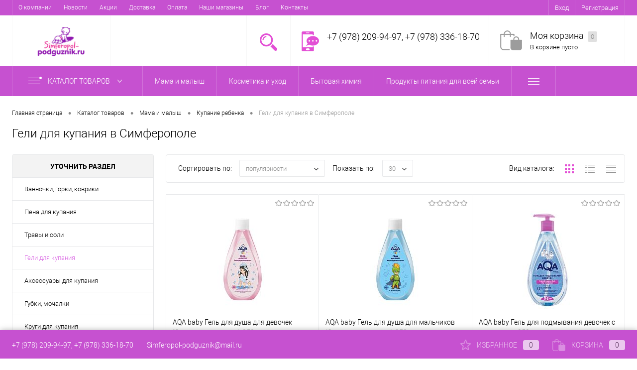

--- FILE ---
content_type: text/html; charset=UTF-8
request_url: https://simferopol-podguznik.ru/catalog/mama_i_malysh/kupanie_rebyenka/geli_dlya_kupaniya/
body_size: 41021
content:
<!DOCTYPE html>
<html lang="ru">
	<head>
		<meta charset="UTF-8">
		<meta name="format-detection" content="telephone=no">
		<meta name="viewport" content="width=device-width, initial-scale=1, maximum-scale=1, user-scalable=0"/>
		<link rel="shortcut icon" type="image/x-icon" href="/favicon.ico?v=1687076917" />
		<meta http-equiv="X-UA-Compatible" content="IE=edge">
		<meta name="theme-color" content="#3498db">
																																				<meta http-equiv="Content-Type" content="text/html; charset=UTF-8" />
<meta name="robots" content="index, follow" />
<meta name="keywords" content="AQA baby гель для подмывания малыша, AQA baby крем-гель для купания малыша, AQA baby гель для подмывания мальчиков, AQA baby средство для подмывания девочек, BABYLINE NATURE гель для купания с мятой и солодкой, BABYLINE NATURE гель для купания с целебными травами, BABYLINE гель для купания с экстрактами ромашки и пшеницы,
Bubchen гель для купания младенцев, Sanosan гель для душа и шампунь с ароматом банана, Sanosan гель для душа и шампунь с ароматом малины, Sanosan гель для подмывания малыша, Sanosan крем-гель для купания с оливковым маслом и молочным протеином 
" />
<meta name="description" content="Гели для купания  в Симферополе по доступной цене. Нейтральный показатель pH, для мальчиков и девочек с рождения, без красителей, не содержат парабенов. ТМ AQA baby, Bubchen, BABYLINE. Без красителей, гипоаллергенные." />
<link href="/bitrix/cache/css/s1/dresscodeV2/kernel_main/kernel_main_v1.css?176890478810074" type="text/css"  rel="stylesheet" />
<link href="/bitrix/js/ui/design-tokens/dist/ui.design-tokens.min.css?168707669822029" type="text/css"  rel="stylesheet" />
<link href="/bitrix/js/ui/fonts/opensans/ui.font.opensans.min.css?16870766532320" type="text/css"  rel="stylesheet" />
<link href="/bitrix/js/main/popup/dist/main.popup.bundle.min.css?168707673326598" type="text/css"  rel="stylesheet" />
<link href="/bitrix/cache/css/s1/dresscodeV2/page_07559c2e58efddea928657019c30db3c/page_07559c2e58efddea928657019c30db3c_v1.css?176890494524383" type="text/css"  rel="stylesheet" />
<link href="/bitrix/cache/css/s1/dresscodeV2/template_f8c923684c7ea8e308cb70e8a86f65b9/template_f8c923684c7ea8e308cb70e8a86f65b9_v1.css?1768904788311742" type="text/css"  data-template-style="true" rel="stylesheet" />
<link href="/bitrix/panel/main/popup.min.css?168707667120774" type="text/css"  data-template-style="true"  rel="stylesheet" />
<script>if(!window.BX)window.BX={};if(!window.BX.message)window.BX.message=function(mess){if(typeof mess==='object'){for(let i in mess) {BX.message[i]=mess[i];} return true;}};</script>
<script>(window.BX||top.BX).message({'JS_CORE_LOADING':'Загрузка...','JS_CORE_NO_DATA':'- Нет данных -','JS_CORE_WINDOW_CLOSE':'Закрыть','JS_CORE_WINDOW_EXPAND':'Развернуть','JS_CORE_WINDOW_NARROW':'Свернуть в окно','JS_CORE_WINDOW_SAVE':'Сохранить','JS_CORE_WINDOW_CANCEL':'Отменить','JS_CORE_WINDOW_CONTINUE':'Продолжить','JS_CORE_H':'ч','JS_CORE_M':'м','JS_CORE_S':'с','JSADM_AI_HIDE_EXTRA':'Скрыть лишние','JSADM_AI_ALL_NOTIF':'Показать все','JSADM_AUTH_REQ':'Требуется авторизация!','JS_CORE_WINDOW_AUTH':'Войти','JS_CORE_IMAGE_FULL':'Полный размер'});</script>

<script src="/bitrix/js/main/core/core.min.js?1687076735219752"></script>

<script>BX.setJSList(['/bitrix/js/main/core/core_ajax.js','/bitrix/js/main/core/core_promise.js','/bitrix/js/main/polyfill/promise/js/promise.js','/bitrix/js/main/loadext/loadext.js','/bitrix/js/main/loadext/extension.js','/bitrix/js/main/polyfill/promise/js/promise.js','/bitrix/js/main/polyfill/find/js/find.js','/bitrix/js/main/polyfill/includes/js/includes.js','/bitrix/js/main/polyfill/matches/js/matches.js','/bitrix/js/ui/polyfill/closest/js/closest.js','/bitrix/js/main/polyfill/fill/main.polyfill.fill.js','/bitrix/js/main/polyfill/find/js/find.js','/bitrix/js/main/polyfill/matches/js/matches.js','/bitrix/js/main/polyfill/core/dist/polyfill.bundle.js','/bitrix/js/main/core/core.js','/bitrix/js/main/polyfill/intersectionobserver/js/intersectionobserver.js','/bitrix/js/main/lazyload/dist/lazyload.bundle.js','/bitrix/js/main/polyfill/core/dist/polyfill.bundle.js','/bitrix/js/main/parambag/dist/parambag.bundle.js']);
</script>
<script>(window.BX||top.BX).message({'JS_CORE_LOADING':'Загрузка...','JS_CORE_NO_DATA':'- Нет данных -','JS_CORE_WINDOW_CLOSE':'Закрыть','JS_CORE_WINDOW_EXPAND':'Развернуть','JS_CORE_WINDOW_NARROW':'Свернуть в окно','JS_CORE_WINDOW_SAVE':'Сохранить','JS_CORE_WINDOW_CANCEL':'Отменить','JS_CORE_WINDOW_CONTINUE':'Продолжить','JS_CORE_H':'ч','JS_CORE_M':'м','JS_CORE_S':'с','JSADM_AI_HIDE_EXTRA':'Скрыть лишние','JSADM_AI_ALL_NOTIF':'Показать все','JSADM_AUTH_REQ':'Требуется авторизация!','JS_CORE_WINDOW_AUTH':'Войти','JS_CORE_IMAGE_FULL':'Полный размер'});</script>
<script>(window.BX||top.BX).message({'AMPM_MODE':false});(window.BX||top.BX).message({'MONTH_1':'Январь','MONTH_2':'Февраль','MONTH_3':'Март','MONTH_4':'Апрель','MONTH_5':'Май','MONTH_6':'Июнь','MONTH_7':'Июль','MONTH_8':'Август','MONTH_9':'Сентябрь','MONTH_10':'Октябрь','MONTH_11':'Ноябрь','MONTH_12':'Декабрь','MONTH_1_S':'января','MONTH_2_S':'февраля','MONTH_3_S':'марта','MONTH_4_S':'апреля','MONTH_5_S':'мая','MONTH_6_S':'июня','MONTH_7_S':'июля','MONTH_8_S':'августа','MONTH_9_S':'сентября','MONTH_10_S':'октября','MONTH_11_S':'ноября','MONTH_12_S':'декабря','MON_1':'янв','MON_2':'фев','MON_3':'мар','MON_4':'апр','MON_5':'мая','MON_6':'июн','MON_7':'июл','MON_8':'авг','MON_9':'сен','MON_10':'окт','MON_11':'ноя','MON_12':'дек','DAY_OF_WEEK_0':'Воскресенье','DAY_OF_WEEK_1':'Понедельник','DAY_OF_WEEK_2':'Вторник','DAY_OF_WEEK_3':'Среда','DAY_OF_WEEK_4':'Четверг','DAY_OF_WEEK_5':'Пятница','DAY_OF_WEEK_6':'Суббота','DOW_0':'Вс','DOW_1':'Пн','DOW_2':'Вт','DOW_3':'Ср','DOW_4':'Чт','DOW_5':'Пт','DOW_6':'Сб','FD_SECOND_AGO_0':'#VALUE# секунд назад','FD_SECOND_AGO_1':'#VALUE# секунду назад','FD_SECOND_AGO_10_20':'#VALUE# секунд назад','FD_SECOND_AGO_MOD_1':'#VALUE# секунду назад','FD_SECOND_AGO_MOD_2_4':'#VALUE# секунды назад','FD_SECOND_AGO_MOD_OTHER':'#VALUE# секунд назад','FD_SECOND_DIFF_0':'#VALUE# секунд','FD_SECOND_DIFF_1':'#VALUE# секунда','FD_SECOND_DIFF_10_20':'#VALUE# секунд','FD_SECOND_DIFF_MOD_1':'#VALUE# секунда','FD_SECOND_DIFF_MOD_2_4':'#VALUE# секунды','FD_SECOND_DIFF_MOD_OTHER':'#VALUE# секунд','FD_SECOND_SHORT':'#VALUE#с','FD_MINUTE_AGO_0':'#VALUE# минут назад','FD_MINUTE_AGO_1':'#VALUE# минуту назад','FD_MINUTE_AGO_10_20':'#VALUE# минут назад','FD_MINUTE_AGO_MOD_1':'#VALUE# минуту назад','FD_MINUTE_AGO_MOD_2_4':'#VALUE# минуты назад','FD_MINUTE_AGO_MOD_OTHER':'#VALUE# минут назад','FD_MINUTE_DIFF_0':'#VALUE# минут','FD_MINUTE_DIFF_1':'#VALUE# минута','FD_MINUTE_DIFF_10_20':'#VALUE# минут','FD_MINUTE_DIFF_MOD_1':'#VALUE# минута','FD_MINUTE_DIFF_MOD_2_4':'#VALUE# минуты','FD_MINUTE_DIFF_MOD_OTHER':'#VALUE# минут','FD_MINUTE_0':'#VALUE# минут','FD_MINUTE_1':'#VALUE# минуту','FD_MINUTE_10_20':'#VALUE# минут','FD_MINUTE_MOD_1':'#VALUE# минуту','FD_MINUTE_MOD_2_4':'#VALUE# минуты','FD_MINUTE_MOD_OTHER':'#VALUE# минут','FD_MINUTE_SHORT':'#VALUE#мин','FD_HOUR_AGO_0':'#VALUE# часов назад','FD_HOUR_AGO_1':'#VALUE# час назад','FD_HOUR_AGO_10_20':'#VALUE# часов назад','FD_HOUR_AGO_MOD_1':'#VALUE# час назад','FD_HOUR_AGO_MOD_2_4':'#VALUE# часа назад','FD_HOUR_AGO_MOD_OTHER':'#VALUE# часов назад','FD_HOUR_DIFF_0':'#VALUE# часов','FD_HOUR_DIFF_1':'#VALUE# час','FD_HOUR_DIFF_10_20':'#VALUE# часов','FD_HOUR_DIFF_MOD_1':'#VALUE# час','FD_HOUR_DIFF_MOD_2_4':'#VALUE# часа','FD_HOUR_DIFF_MOD_OTHER':'#VALUE# часов','FD_HOUR_SHORT':'#VALUE#ч','FD_YESTERDAY':'вчера','FD_TODAY':'сегодня','FD_TOMORROW':'завтра','FD_DAY_AGO_0':'#VALUE# дней назад','FD_DAY_AGO_1':'#VALUE# день назад','FD_DAY_AGO_10_20':'#VALUE# дней назад','FD_DAY_AGO_MOD_1':'#VALUE# день назад','FD_DAY_AGO_MOD_2_4':'#VALUE# дня назад','FD_DAY_AGO_MOD_OTHER':'#VALUE# дней назад','FD_DAY_DIFF_0':'#VALUE# дней','FD_DAY_DIFF_1':'#VALUE# день','FD_DAY_DIFF_10_20':'#VALUE# дней','FD_DAY_DIFF_MOD_1':'#VALUE# день','FD_DAY_DIFF_MOD_2_4':'#VALUE# дня','FD_DAY_DIFF_MOD_OTHER':'#VALUE# дней','FD_DAY_AT_TIME':'#DAY# в #TIME#','FD_DAY_SHORT':'#VALUE#д','FD_MONTH_AGO_0':'#VALUE# месяцев назад','FD_MONTH_AGO_1':'#VALUE# месяц назад','FD_MONTH_AGO_10_20':'#VALUE# месяцев назад','FD_MONTH_AGO_MOD_1':'#VALUE# месяц назад','FD_MONTH_AGO_MOD_2_4':'#VALUE# месяца назад','FD_MONTH_AGO_MOD_OTHER':'#VALUE# месяцев назад','FD_MONTH_DIFF_0':'#VALUE# месяцев','FD_MONTH_DIFF_1':'#VALUE# месяц','FD_MONTH_DIFF_10_20':'#VALUE# месяцев','FD_MONTH_DIFF_MOD_1':'#VALUE# месяц','FD_MONTH_DIFF_MOD_2_4':'#VALUE# месяца','FD_MONTH_DIFF_MOD_OTHER':'#VALUE# месяцев','FD_MONTH_SHORT':'#VALUE#мес','FD_YEARS_AGO_0':'#VALUE# лет назад','FD_YEARS_AGO_1':'#VALUE# год назад','FD_YEARS_AGO_10_20':'#VALUE# лет назад','FD_YEARS_AGO_MOD_1':'#VALUE# год назад','FD_YEARS_AGO_MOD_2_4':'#VALUE# года назад','FD_YEARS_AGO_MOD_OTHER':'#VALUE# лет назад','FD_YEARS_DIFF_0':'#VALUE# лет','FD_YEARS_DIFF_1':'#VALUE# год','FD_YEARS_DIFF_10_20':'#VALUE# лет','FD_YEARS_DIFF_MOD_1':'#VALUE# год','FD_YEARS_DIFF_MOD_2_4':'#VALUE# года','FD_YEARS_DIFF_MOD_OTHER':'#VALUE# лет','FD_YEARS_SHORT_0':'#VALUE#л','FD_YEARS_SHORT_1':'#VALUE#г','FD_YEARS_SHORT_10_20':'#VALUE#л','FD_YEARS_SHORT_MOD_1':'#VALUE#г','FD_YEARS_SHORT_MOD_2_4':'#VALUE#г','FD_YEARS_SHORT_MOD_OTHER':'#VALUE#л','CAL_BUTTON':'Выбрать','CAL_TIME_SET':'Установить время','CAL_TIME':'Время','FD_LAST_SEEN_TOMORROW':'завтра в #TIME#','FD_LAST_SEEN_NOW':'только что','FD_LAST_SEEN_TODAY':'сегодня в #TIME#','FD_LAST_SEEN_YESTERDAY':'вчера в #TIME#','FD_LAST_SEEN_MORE_YEAR':'более года назад'});</script>
<script type="extension/settings" data-extension="main.date">{"formats":{"FORMAT_DATE":"DD.MM.YYYY","FORMAT_DATETIME":"DD.MM.YYYY HH:MI:SS","SHORT_DATE_FORMAT":"d.m.Y","MEDIUM_DATE_FORMAT":"j M Y","LONG_DATE_FORMAT":"j F Y","DAY_MONTH_FORMAT":"j F","DAY_SHORT_MONTH_FORMAT":"j M","SHORT_DAY_OF_WEEK_MONTH_FORMAT":"D, j F","SHORT_DAY_OF_WEEK_SHORT_MONTH_FORMAT":"D, j M","DAY_OF_WEEK_MONTH_FORMAT":"l, j F","FULL_DATE_FORMAT":"l, j F  Y","SHORT_TIME_FORMAT":"H:i","LONG_TIME_FORMAT":"H:i:s"}}</script>
<script>(window.BX||top.BX).message({'WEEK_START':'1'});</script>
<script>(window.BX||top.BX).message({'LANGUAGE_ID':'ru','FORMAT_DATE':'DD.MM.YYYY','FORMAT_DATETIME':'DD.MM.YYYY HH:MI:SS','COOKIE_PREFIX':'BITRIX_SM','SERVER_TZ_OFFSET':'10800','UTF_MODE':'Y','SITE_ID':'s1','SITE_DIR':'/','USER_ID':'','SERVER_TIME':'1768967840','USER_TZ_OFFSET':'0','USER_TZ_AUTO':'Y','bitrix_sessid':'2e11774aa306cc4ee9dd7c6ba43b327d'});</script>


<script  src="/bitrix/cache/js/s1/dresscodeV2/kernel_main/kernel_main_v1.js?1768910359154482"></script>
<script src="/bitrix/js/main/popup/dist/main.popup.bundle.min.js?168707673165670"></script>
<script>BX.setJSList(['/bitrix/js/main/core/core_fx.js','/bitrix/js/main/pageobject/pageobject.js','/bitrix/js/main/core/core_window.js','/bitrix/js/main/date/main.date.js','/bitrix/js/main/core/core_date.js','/bitrix/js/main/session.js','/bitrix/js/main/utils.js','/bitrix/templates/dresscodeV2/components/dresscode/catalog/.default/script.js','/bitrix/components/dresscode/catalog.tags/templates/.default/script.js','/bitrix/templates/dresscodeV2/components/bitrix/catalog.smart.filter/.default/script.js','/bitrix/templates/dresscodeV2/components/dresscode/catalog/.default/js/catalog-panel.js','/bitrix/templates/dresscodeV2/js/jquery-1.11.0.min.js','/bitrix/templates/dresscodeV2/js/jquery.easing.1.3.js','/bitrix/templates/dresscodeV2/js/rangeSlider.js','/bitrix/templates/dresscodeV2/js/maskedinput.js','/bitrix/templates/dresscodeV2/js/system.js','/bitrix/templates/dresscodeV2/js/topMenu.js','/bitrix/templates/dresscodeV2/js/topSearch.js','/bitrix/templates/dresscodeV2/js/dwCarousel.js','/bitrix/templates/dresscodeV2/js/dwSlider.js','/bitrix/templates/dresscodeV2/js/dwTimer.js','/bitrix/templates/dresscodeV2/js/dwZoomer.js','/bitrix/components/dresscode/sale.geo.positiion/templates/.default/script.js','/bitrix/components/dresscode/search.line/templates/.default/script.js','/bitrix/templates/dresscodeV2/components/bitrix/menu/catalogMenu/script.js','/bitrix/templates/dresscodeV2/components/bitrix/catalog.bigdata.products/.default/script.js']);</script>
<script>BX.setCSSList(['/bitrix/js/main/core/css/core_date.css','/bitrix/templates/dresscodeV2/components/dresscode/catalog/.default/style.css','/bitrix/components/dresscode/catalog.tags/templates/.default/style.css','/bitrix/templates/dresscodeV2/components/dresscode/catalog/.default/bitrix/catalog.section.list/level2/style.css','/bitrix/templates/dresscodeV2/components/bitrix/catalog.smart.filter/.default/style.css','/bitrix/templates/dresscodeV2/components/dresscode/catalog/.default/bitrix/catalog.section.list/catalog-pictures/style.css','/bitrix/templates/dresscodeV2/components/bitrix/system.pagenavigation/round/style.css','/bitrix/templates/dresscodeV2/fonts/roboto/roboto.css','/bitrix/templates/dresscodeV2/themes/violet/style.css','/bitrix/templates/dresscodeV2/headers/header1/css/style.css','/bitrix/templates/dresscodeV2/components/bitrix/menu/topMenu/style.css','/bitrix/components/dresscode/sale.geo.positiion/templates/.default/style.css','/bitrix/components/dresscode/search.line/templates/.default/style.css','/bitrix/templates/dresscodeV2/components/bitrix/menu/catalogMenu/style.css','/bitrix/templates/dresscodeV2/components/bitrix/breadcrumb/.default/style.css','/bitrix/components/dresscode/products.by.filter/templates/.default/style.css','/bitrix/components/dresscode/catalog.viewed.product/templates/.default/style.css','/bitrix/templates/dresscodeV2/components/bitrix/catalog.bigdata.products/.default/style.css','/bitrix/templates/dresscodeV2/template_styles.css']);</script>
<script>
					(function () {
						"use strict";

						var counter = function ()
						{
							var cookie = (function (name) {
								var parts = ("; " + document.cookie).split("; " + name + "=");
								if (parts.length == 2) {
									try {return JSON.parse(decodeURIComponent(parts.pop().split(";").shift()));}
									catch (e) {}
								}
							})("BITRIX_CONVERSION_CONTEXT_s1");

							if (cookie && cookie.EXPIRE >= BX.message("SERVER_TIME"))
								return;

							var request = new XMLHttpRequest();
							request.open("POST", "/bitrix/tools/conversion/ajax_counter.php", true);
							request.setRequestHeader("Content-type", "application/x-www-form-urlencoded");
							request.send(
								"SITE_ID="+encodeURIComponent("s1")+
								"&sessid="+encodeURIComponent(BX.bitrix_sessid())+
								"&HTTP_REFERER="+encodeURIComponent(document.referrer)
							);
						};

						if (window.frameRequestStart === true)
							BX.addCustomEvent("onFrameDataReceived", counter);
						else
							BX.ready(counter);
					})();
				</script>
<!-- Yandex.Metrika counter --> <script data-skip-moving="true">    (function(m,e,t,r,i,k,a){m[i]=m[i]||function(){(m[i].a=m[i].a||[]).push(arguments)};    m[i].l=1*new Date();    for (var j = 0; j < document.scripts.length; j++) {if (document.scripts[j].src === r) { return; }}    k=e.createElement(t),a=e.getElementsByTagName(t)[0],k.async=1,k.src=r,a.parentNode.insertBefore(k,a)})    (window, document, "script", "https://mc.yandex.ru/metrika/tag.js", "ym");     ym(97806264, "init", {         clickmap:true,         trackLinks:true,         accurateTrackBounce:true,         webvisor:true    }); </script> <noscript><div><img src="https://mc.yandex.ru/watch/97806264" style="position:absolute; left:-9999px;" alt="" /></div></noscript> <!-- /Yandex.Metrika counter -->
<meta property="ya:interaction" content="XML_FORM" />
<meta property="ya:interaction:url" content="https://simferopol-podguznik.ru/catalog/mama_i_malysh/kupanie_rebyenka/geli_dlya_kupaniya/?mode=xml" />



<script  src="/bitrix/cache/js/s1/dresscodeV2/template_da7bbdaec98794d59755b460354ed2b3/template_da7bbdaec98794d59755b460354ed2b3_v1.js?1768904788275061"></script>
<script  src="/bitrix/cache/js/s1/dresscodeV2/page_ec84935042f5f61def78853aa3e4f7da/page_ec84935042f5f61def78853aa3e4f7da_v1.js?176890494532329"></script>

		<title>Гели для купания в Симферополе</title>
	</head>
<body class="loading  panels_white">
	<div id="panel">
			</div>
	<div id="foundation">
		<div id="topHeader" class="color_theme">
	<div class="limiter">
			<ul id="topMenu">
					
							<li><a href="/about/">О компании</a></li>
						
					
							<li><a href="/news/">Новости</a></li>
						
					
							<li><a href="/action/">Акции</a></li>
						
					
							<li><a href="/delivery/">Доставка</a></li>
						
					
							<li><a href="/payment/">Оплата</a></li>
						
					
							<li><a href="/shops/">Наши магазины</a></li>
						
					
							<li><a href="/articles/">Блог</a></li>
						
					
							<li><a href="/contacts/">Контакты</a></li>
						
			</ul>
		<ul id="topService">
			<!--'start_frame_cache_1Kz6Lg'--><!--'end_frame_cache_1Kz6Lg'-->				<li class="top-auth-login"><a href="/auth/?backurl=/catalog/mama_i_malysh/kupanie_rebyenka/geli_dlya_kupaniya/">Вход</a></li>
	<li class="top-auth-register"><a href="/auth/?register=yes&amp;backurl=/catalog/mama_i_malysh/kupanie_rebyenka/geli_dlya_kupaniya/">Регистрация</a></li>
		</ul>
	</div>
</div>
<div id="subHeader">
	<div class="limiter">
		<div id="logo">
				<a href="/"><img src="/bitrix/templates/dresscodeV2/images/logo.png?v=1687080322" alt=""></a>
		</div>
		<div id="headerTools">
			<ul class="tools">
				<li class="search">
					<div class="wrap">
						<a href="#" class="icon" id="openSearch"></a>
					</div>
				</li>
				<li class="telephone">
					<div class="wrap">
						<a href="javascript:void(0)" class="icon callBack"></a>
						<div class="nf">
							<span class="heading">+7 (978) 209-94-97, +7 (978) 336-18-70</span>						</div>
					</div>
				</li>
				<li class="compare">
					<div id="flushTopCompare">
											</div>
				</li>
         	 	<li class="cart">
         	 		<div id="flushTopCart">
<div class="wrap">
	<!--'start_frame_cache_FKauiI'-->	<a class="icon"></a>
		<div class="nf">
			<a class="heading">Моя корзина <ins>0</ins></a>
							<span class="text">В корзине пусто</span>
					</div>
			<!--'end_frame_cache_FKauiI'--></div>

</div></li>
			</ul>
		</div>
		<div id="topSearch">
	<form action="/search/" method="GET" id="topSearchForm" class="limiter">
		<table>
			<tr>
				<td class="searchField">
					<input type="text" name="q" value="" autocomplete="off" placeholder="Введите текст для поиска" id="searchQuery">
					<a href="#" id="topSeachCloseForm">Закрыть окно</a>
				</td>
				<td class="submit">
					<input type="hidden" name="r" value="Y">
					<input type="submit" name="send" value="Y" id="goSearch">
				</td>
			</tr>
		</table>
	</form>
</div>
<div id="searchResult"></div>
<div id="searchOverlap"></div>
<script>
	var searchAjaxPath = "/bitrix/components/dresscode/search.line/ajax.php";
	var searchProductParams = '{"COMPONENT_TEMPLATE":".default","IBLOCK_TYPE":"#CATALOG_IBLOCK_TYPE#","IBLOCK_ID":"7","CACHE_TYPE":"A","CACHE_TIME":"3600000","PRICE_CODE":["BASE"],"CONVERT_CURRENCY":"Y","HIDE_NOT_AVAILABLE":"Y","CURRENCY_ID":"RUB","PROPERTY_CODE":["","OFFERS","ATT_BRAND","COLOR","ZOOM2","BATTERY_LIFE","SWITCH","GRAF_PROC","LENGTH_OF_CORD","DISPLAY","LOADING_LAUNDRY","FULL_HD_VIDEO_RECORD","INTERFACE","COMPRESSORS","Number_of_Outlets","MAX_RESOLUTION_VIDEO","MAX_BUS_FREQUENCY","MAX_RESOLUTION","FREEZER","POWER_SUB","POWER","HARD_DRIVE_SPACE","MEMORY","OS","ZOOM","PAPER_FEED","SUPPORTED_STANDARTS","VIDEO_FORMAT","SUPPORT_2SIM","MP3","ETHERNET_PORTS","MATRIX","CAMERA","PHOTOSENSITIVITY","DEFROST","SPEED_WIFI","SPIN_SPEED","PRINT_SPEED","SOCKET","IMAGE_STABILIZER","GSM","SIM","TYPE","MEMORY_CARD","TYPE_BODY","TYPE_MOUSE","TYPE_PRINT","CONNECTION","TYPE_OF_CONTROL","TYPE_DISPLAY","TYPE2","REFRESH_RATE","RANGE","AMOUNT_MEMORY","MEMORY_CAPACITY","VIDEO_BRAND","DIAGONAL","RESOLUTION","TOUCH","CORES","LINE_PROC","PROCESSOR","CLOCK_SPEED","TYPE_PROCESSOR","PROCESSOR_SPEED","HARD_DRIVE","HARD_DRIVE_TYPE","Number_of_memory_slots","MAXIMUM_MEMORY_FREQUENCY","TYPE_MEMORY","BLUETOOTH","FM","GPS","HDMI","SMART_TV","USB","WIFI","FLASH","ROTARY_DISPLAY","SUPPORT_3D","SUPPORT_3G","WITH_COOLER","FINGERPRINT","COLLECTION","TOTAL_OUTPUT_POWER","VID_ZASTECHKI","VID_SUMKI","VIDEO","PROFILE","VYSOTA_RUCHEK","GAS_CONTROL","WARRANTY","GRILL","MORE_PROPERTIES","GENRE","OTSEKOV","CONVECTION","INTAKE_POWER","NAZNAZHENIE","BULK","PODKLADKA","SURFACE_COATING","brand_tyres","SEASON","SEASONOST","DUST_COLLECTION","REF","COUNTRY_BRAND","DRYING","REMOVABLE_TOP_COVER","CONTROL","FINE_FILTER","FORM_FAKTOR","SKU_COLOR","CML2_ARTICLE","DELIVERY","PICKUP","USER_ID","BLOG_POST_ID","BLOG_COMMENTS_CNT","VOTE_COUNT","SHOW_MENU","SIMILAR_PRODUCT","RATING","RELATED_PRODUCT","VOTE_SUM",""],"~COMPONENT_TEMPLATE":".default","~IBLOCK_TYPE":"#CATALOG_IBLOCK_TYPE#","~IBLOCK_ID":"7","~CACHE_TYPE":"A","~CACHE_TIME":"3600000","~PRICE_CODE":["BASE"],"~CONVERT_CURRENCY":"Y","~HIDE_NOT_AVAILABLE":"Y","~CURRENCY_ID":"RUB","~PROPERTY_CODE":["","OFFERS","ATT_BRAND","COLOR","ZOOM2","BATTERY_LIFE","SWITCH","GRAF_PROC","LENGTH_OF_CORD","DISPLAY","LOADING_LAUNDRY","FULL_HD_VIDEO_RECORD","INTERFACE","COMPRESSORS","Number_of_Outlets","MAX_RESOLUTION_VIDEO","MAX_BUS_FREQUENCY","MAX_RESOLUTION","FREEZER","POWER_SUB","POWER","HARD_DRIVE_SPACE","MEMORY","OS","ZOOM","PAPER_FEED","SUPPORTED_STANDARTS","VIDEO_FORMAT","SUPPORT_2SIM","MP3","ETHERNET_PORTS","MATRIX","CAMERA","PHOTOSENSITIVITY","DEFROST","SPEED_WIFI","SPIN_SPEED","PRINT_SPEED","SOCKET","IMAGE_STABILIZER","GSM","SIM","TYPE","MEMORY_CARD","TYPE_BODY","TYPE_MOUSE","TYPE_PRINT","CONNECTION","TYPE_OF_CONTROL","TYPE_DISPLAY","TYPE2","REFRESH_RATE","RANGE","AMOUNT_MEMORY","MEMORY_CAPACITY","VIDEO_BRAND","DIAGONAL","RESOLUTION","TOUCH","CORES","LINE_PROC","PROCESSOR","CLOCK_SPEED","TYPE_PROCESSOR","PROCESSOR_SPEED","HARD_DRIVE","HARD_DRIVE_TYPE","Number_of_memory_slots","MAXIMUM_MEMORY_FREQUENCY","TYPE_MEMORY","BLUETOOTH","FM","GPS","HDMI","SMART_TV","USB","WIFI","FLASH","ROTARY_DISPLAY","SUPPORT_3D","SUPPORT_3G","WITH_COOLER","FINGERPRINT","COLLECTION","TOTAL_OUTPUT_POWER","VID_ZASTECHKI","VID_SUMKI","VIDEO","PROFILE","VYSOTA_RUCHEK","GAS_CONTROL","WARRANTY","GRILL","MORE_PROPERTIES","GENRE","OTSEKOV","CONVECTION","INTAKE_POWER","NAZNAZHENIE","BULK","PODKLADKA","SURFACE_COATING","brand_tyres","SEASON","SEASONOST","DUST_COLLECTION","REF","COUNTRY_BRAND","DRYING","REMOVABLE_TOP_COVER","CONTROL","FINE_FILTER","FORM_FAKTOR","SKU_COLOR","CML2_ARTICLE","DELIVERY","PICKUP","USER_ID","BLOG_POST_ID","BLOG_COMMENTS_CNT","VOTE_COUNT","SHOW_MENU","SIMILAR_PRODUCT","RATING","RELATED_PRODUCT","VOTE_SUM",""],"LAZY_LOAD_PICTURES":"N"}';
</script>	</div>
</div>
<div class="menuContainerColor color_theme">
				<div id="mainMenuStaticContainer">
			<div id="mainMenuContainer" class="auto-fixed">
				<div class="limiter">
					<a href="/catalog/" class="minCatalogButton" id="catalogSlideButton">
						<img src="/bitrix/templates/dresscodeV2/images/catalogButton.png" alt=""> Каталог товаров					</a>
											<div id="menuCatalogSection">
							<div class="menuSection">
								<a href="/catalog/" class="catalogButton"><span class="catalogButtonImage"></span>Каталог товаров <span class="sectionMenuArrow"></span></a>
								<div class="drop">
									<div class="limiter">
										<ul class="menuSectionList">
																							<li class="sectionColumn">
													<div class="container">
																													<a href="/catalog/mama_i_malysh/" class="picture">
																<img src="/upload/resize_cache/iblock/567/200_130_1/aohjlao7tky6np7k76n075fqps0r9on0.jpg" alt="Мама и малыш">
															</a>
																												<a href="/catalog/mama_i_malysh/" class="menuLink">
															Мама и малыш														</a>
													</div>
												</li>
																							<li class="sectionColumn">
													<div class="container">
																													<a href="/catalog/kosmetika/" class="picture">
																<img src="/upload/resize_cache/iblock/2d6/200_130_1/gf8obgfis3wglpo05prsg5tqrgnnuykx.jpg" alt="Косметика и уход">
															</a>
																												<a href="/catalog/kosmetika/" class="menuLink">
															Косметика и уход														</a>
													</div>
												</li>
																							<li class="sectionColumn">
													<div class="container">
																													<a href="/catalog/bytovaya_khimiya_i_kosmetika/" class="picture">
																<img src="/upload/resize_cache/iblock/79b/200_130_1/lygnlq5rbx3q5bp06xrh1ru69vc341sq.jpg" alt="Бытовая химия">
															</a>
																												<a href="/catalog/bytovaya_khimiya_i_kosmetika/" class="menuLink">
															Бытовая химия														</a>
													</div>
												</li>
																							<li class="sectionColumn">
													<div class="container">
																													<a href="/catalog/produkty_pitaniya_dlya_vey_semi/" class="picture">
																<img src="/upload/resize_cache/iblock/3d1/200_130_1/yhie5b64iu2629dowo3te5puxou1kbca.jpg" alt="Продукты питания для всей семьи">
															</a>
																												<a href="/catalog/produkty_pitaniya_dlya_vey_semi/" class="menuLink">
															Продукты питания для всей семьи														</a>
													</div>
												</li>
																							<li class="sectionColumn">
													<div class="container">
																													<a href="/catalog/tovary_dlya_zhivotnykh/" class="picture">
																<img src="/upload/resize_cache/iblock/abf/200_130_1/ep7ggo0ibuchw9ppjg23apmnjvh63q1r.jpg" alt="Товары для животных">
															</a>
																												<a href="/catalog/tovary_dlya_zhivotnykh/" class="menuLink">
															Товары для животных														</a>
													</div>
												</li>
																					</ul>
									</div>
								</div>
							</div>
						</div>
										<ul id="mainMenu">
													<li class="eChild allow-dropdown">
								<a href="/catalog/mama_i_malysh/" class="menuLink">
																		<span class="back"></span>
									<span class="link-title">Мама и малыш</span>
									<span class="dropdown btn-simple btn-micro"></span>
								</a>
																	<div class="drop">
										<div class="limiter">
																																				<ul class="nextColumn">
																													<li class="allow-dropdown">
																																<a href="/catalog/mama_i_malysh/podguzniki_trusiki_pelyenki/" class="menu2Link">
																	Подгузники, трусики, пелёнки																																			<span class="dropdown btn-simple btn-micro"></span>
																																	</a>
																																	<ul>
																																					<li>
																				<a href="/catalog/mama_i_malysh/podguzniki_trusiki_pelyenki/pelyenki/" class="menu2Link">
																					Пелёнки, клеёнки																				</a>
																			</li>
																																					<li>
																				<a href="/catalog/mama_i_malysh/podguzniki_trusiki_pelyenki/podguzniki_1/" class="menu2Link">
																					Подгузники																				</a>
																			</li>
																																					<li>
																				<a href="/catalog/mama_i_malysh/podguzniki_trusiki_pelyenki/trusiki/" class="menu2Link">
																					Трусики																				</a>
																			</li>
																																					<li>
																				<a href="/catalog/mama_i_malysh/podguzniki_trusiki_pelyenki/trusiki_dlya_plavaniya/" class="menu2Link">
																					Трусики для плавания																				</a>
																			</li>
																																					<li>
																				<a href="/catalog/mama_i_malysh/podguzniki_trusiki_pelyenki/trusiki_mnogorazovye/" class="menu2Link">
																					Трусики многоразовые																				</a>
																			</li>
																																					<li>
																				<a href="/catalog/mama_i_malysh/podguzniki_trusiki_pelyenki/podguzniki_dlya_vzroslykh/" class="menu2Link">
																					Подгузники для взрослых																				</a>
																			</li>
																																			</ul>
																															</li>
																													<li class="allow-dropdown">
																																<a href="/catalog/mama_i_malysh/vlazhnye_salfetki/" class="menu2Link">
																	Влажные салфетки																																			<span class="dropdown btn-simple btn-micro"></span>
																																	</a>
																																	<ul>
																																					<li>
																				<a href="/catalog/mama_i_malysh/vlazhnye_salfetki/vlazhnaya_tualetnaya_bumaga/" class="menu2Link">
																					Влажная туалетная бумага																				</a>
																			</li>
																																					<li>
																				<a href="/catalog/mama_i_malysh/vlazhnye_salfetki/karmannye/" class="menu2Link">
																					Карманные																				</a>
																			</li>
																																					<li>
																				<a href="/catalog/mama_i_malysh/vlazhnye_salfetki/plastikovye_boksy/" class="menu2Link">
																					Пластиковые боксы																				</a>
																			</li>
																																					<li>
																				<a href="/catalog/mama_i_malysh/vlazhnye_salfetki/smennye_bloki_myagkie_upakovki/" class="menu2Link">
																					Сменные блоки, мягкие упаковки																				</a>
																			</li>
																																			</ul>
																															</li>
																													<li class="allow-dropdown">
																																<a href="/catalog/mama_i_malysh/deskoe_pitanie/" class="menu2Link">
																	Детское питание																																			<span class="dropdown btn-simple btn-micro"></span>
																																	</a>
																																	<ul>
																																					<li>
																				<a href="/catalog/mama_i_malysh/deskoe_pitanie/molochnaya_produktsiya/" class="menu2Link">
																					Молочная продукция																				</a>
																			</li>
																																					<li>
																				<a href="/catalog/mama_i_malysh/deskoe_pitanie/nemoloko/" class="menu2Link">
																					Nemoloko																				</a>
																			</li>
																																					<li>
																				<a href="/catalog/mama_i_malysh/deskoe_pitanie/pasta/" class="menu2Link">
																					Паста, макаронные изделия																				</a>
																			</li>
																																					<li>
																				<a href="/catalog/mama_i_malysh/deskoe_pitanie/voda/" class="menu2Link">
																					Вода																				</a>
																			</li>
																																					<li>
																				<a href="/catalog/mama_i_malysh/deskoe_pitanie/kisel/" class="menu2Link">
																					Кисель																				</a>
																			</li>
																																					<li>
																				<a href="/catalog/mama_i_malysh/deskoe_pitanie/pechene/" class="menu2Link">
																					Печенье, сушки, батончики, снеки																				</a>
																			</li>
																																					<li>
																				<a href="/catalog/mama_i_malysh/deskoe_pitanie/kashi_bezmolochnye_1/" class="menu2Link">
																					Каши безмолочные																				</a>
																			</li>
																																					<li>
																				<a href="/catalog/mama_i_malysh/deskoe_pitanie/kashi_molochnye_1/" class="menu2Link">
																					Каши молочные																				</a>
																			</li>
																																					<li>
																				<a href="/catalog/mama_i_malysh/deskoe_pitanie/kashi_na_kozem_moloke/" class="menu2Link">
																					Каши на козьем молоке																				</a>
																			</li>
																																					<li>
																				<a href="/catalog/mama_i_malysh/deskoe_pitanie/maslo_olivkovoe/" class="menu2Link">
																					Масло оливковое																				</a>
																			</li>
																																					<li>
																				<a href="/catalog/mama_i_malysh/deskoe_pitanie/molochnye_smesi/" class="menu2Link">
																					Молочные смеси																				</a>
																			</li>
																																					<li>
																				<a href="/catalog/mama_i_malysh/deskoe_pitanie/pyure_myasnoe/" class="menu2Link">
																					Пюре мясное																				</a>
																			</li>
																																					<li>
																				<a href="/catalog/mama_i_malysh/deskoe_pitanie/pyure_ovoshchnoe/" class="menu2Link">
																					Пюре овощное																				</a>
																			</li>
																																					<li>
																				<a href="/catalog/mama_i_malysh/deskoe_pitanie/pyure_rybnoe/" class="menu2Link">
																					Пюре рыбное																				</a>
																			</li>
																																					<li>
																				<a href="/catalog/mama_i_malysh/deskoe_pitanie/pyure_fruktovo_ovoshchnoe/" class="menu2Link">
																					Пюре фруктово-овощное																				</a>
																			</li>
																																					<li>
																				<a href="/catalog/mama_i_malysh/deskoe_pitanie/pyure_fruktovoe/" class="menu2Link">
																					Пюре фруктовое																				</a>
																			</li>
																																					<li>
																				<a href="/catalog/mama_i_malysh/deskoe_pitanie/pyure_fruktovoe_s_tvorogom/" class="menu2Link">
																					Пюре фруктовое с творогом																				</a>
																			</li>
																																					<li>
																				<a href="/catalog/mama_i_malysh/deskoe_pitanie/ragu/" class="menu2Link">
																					Пюре мясо-овощное, супы																				</a>
																			</li>
																																					<li>
																				<a href="/catalog/mama_i_malysh/deskoe_pitanie/soki/" class="menu2Link">
																					Соки, напитки																				</a>
																			</li>
																																					<li>
																				<a href="/catalog/mama_i_malysh/deskoe_pitanie/chai_dlya_detey/" class="menu2Link">
																					Чаи для детей																				</a>
																			</li>
																																					<li>
																				<a href="/catalog/mama_i_malysh/deskoe_pitanie/chai_dlya_kormyashchikh_mam/" class="menu2Link">
																					Чаи для кормящих мам																				</a>
																			</li>
																																			</ul>
																															</li>
																											</ul>
																																																<ul class="nextColumn">
																													<li class="allow-dropdown">
																																<a href="/catalog/mama_i_malysh/igrushki/" class="menu2Link">
																	Игрушки																																			<span class="dropdown btn-simple btn-micro"></span>
																																	</a>
																																	<ul>
																																					<li>
																				<a href="/catalog/mama_i_malysh/igrushki/igrushki_dlya_malyshey/" class="menu2Link">
																					Игрушки для малышей																				</a>
																			</li>
																																					<li>
																				<a href="/catalog/mama_i_malysh/igrushki/kukly/" class="menu2Link">
																					Игрушки для девочек																				</a>
																			</li>
																																					<li>
																				<a href="/catalog/mama_i_malysh/igrushki/mashinki/" class="menu2Link">
																					Игрушки для мальчиков																				</a>
																			</li>
																																					<li>
																				<a href="/catalog/mama_i_malysh/igrushki/myagkie_igrushki/" class="menu2Link">
																					Мягкие игрушки																				</a>
																			</li>
																																					<li>
																				<a href="/catalog/mama_i_malysh/igrushki/batareyki/" class="menu2Link">
																					Батарейки																				</a>
																			</li>
																																					<li>
																				<a href="/catalog/mama_i_malysh/igrushki/razvivayushchie_igrushki/" class="menu2Link">
																					Развивающие игрушки																				</a>
																			</li>
																																					<li>
																				<a href="/catalog/mama_i_malysh/igrushki/konteynery_dlya_igrushek/" class="menu2Link">
																					Контейнеры для игрушек																				</a>
																			</li>
																																					<li>
																				<a href="/catalog/mama_i_malysh/igrushki/muzykalnye_igrushki/" class="menu2Link">
																					Музыкальные игрушки																				</a>
																			</li>
																																					<li>
																				<a href="/catalog/mama_i_malysh/igrushki/igrushki_dlya_vannoy/" class="menu2Link">
																					Игрушки для купания																				</a>
																			</li>
																																					<li>
																				<a href="/catalog/mama_i_malysh/igrushki/knigi/" class="menu2Link">
																					Книги																				</a>
																			</li>
																																			</ul>
																															</li>
																													<li class="allow-dropdown">
																																	<a href="/catalog/mama_i_malysh/kupanie_rebyenka/" class="menu2Link has-image">
																		<img src="/upload/resize_cache/iblock/893/190_100_1/x0uantyfd63b1rr38snfbvj2vqvp6v52.jpg" alt="Купание ребёнка" title="Купание ребёнка">
																	</a>
																																<a href="/catalog/mama_i_malysh/kupanie_rebyenka/" class="menu2Link">
																	Купание ребёнка																																			<span class="dropdown btn-simple btn-micro"></span>
																																	</a>
																																	<ul>
																																					<li>
																				<a href="/catalog/mama_i_malysh/kupanie_rebyenka/vannochki_gorki_kovriki/" class="menu2Link">
																					Ванночки, горки, коврики																				</a>
																			</li>
																																					<li>
																				<a href="/catalog/mama_i_malysh/kupanie_rebyenka/pena_dlya_kupaniya/" class="menu2Link">
																					Пена для купания																				</a>
																			</li>
																																					<li>
																				<a href="/catalog/mama_i_malysh/kupanie_rebyenka/travy_i_soli_/" class="menu2Link">
																					Травы и соли 																				</a>
																			</li>
																																					<li>
																				<a href="/catalog/mama_i_malysh/kupanie_rebyenka/geli_dlya_kupaniya/" class="menu2Link">
																					Гели для купания																				</a>
																			</li>
																																					<li>
																				<a href="/catalog/mama_i_malysh/kupanie_rebyenka/aksessuary_dlya_kupaniya/" class="menu2Link">
																					Аксессуары для купания																				</a>
																			</li>
																																					<li>
																				<a href="/catalog/mama_i_malysh/kupanie_rebyenka/gubki_mochalki_1/" class="menu2Link">
																					Губки, мочалки																				</a>
																			</li>
																																					<li>
																				<a href="/catalog/mama_i_malysh/kupanie_rebyenka/krugi_dlya_kupaniya/" class="menu2Link">
																					Круги для купания																				</a>
																			</li>
																																					<li>
																				<a href="/catalog/mama_i_malysh/kupanie_rebyenka/mylo_penki/" class="menu2Link">
																					Мыло, пенки																				</a>
																			</li>
																																					<li>
																				<a href="/catalog/mama_i_malysh/kupanie_rebyenka/ot_makushki_do_pyatochek/" class="menu2Link">
																					От макушки до пяточек																				</a>
																			</li>
																																					<li>
																				<a href="/catalog/mama_i_malysh/kupanie_rebyenka/shampuni_balzamy/" class="menu2Link">
																					Шампуни, бальзамы																				</a>
																			</li>
																																			</ul>
																															</li>
																													<li class="allow-dropdown">
																																<a href="/catalog/mama_i_malysh/stirka_detskogo_belya/" class="menu2Link">
																	Стирка детского белья																																			<span class="dropdown btn-simple btn-micro"></span>
																																	</a>
																																	<ul>
																																					<li>
																				<a href="/catalog/mama_i_malysh/stirka_detskogo_belya/zhidkie_sredstva_1/" class="menu2Link">
																					Жидкие средства																				</a>
																			</li>
																																					<li>
																				<a href="/catalog/mama_i_malysh/stirka_detskogo_belya/konditsionery_opolaskivateli/" class="menu2Link">
																					Кондиционеры, ополаскиватели																				</a>
																			</li>
																																					<li>
																				<a href="/catalog/mama_i_malysh/stirka_detskogo_belya/mylo_dlya_stirki_1/" class="menu2Link">
																					Мыло для стирки																				</a>
																			</li>
																																					<li>
																				<a href="/catalog/mama_i_malysh/stirka_detskogo_belya/otbelivateli_pyatnovyvoditeli/" class="menu2Link">
																					Отбеливатели, пятновыводители																				</a>
																			</li>
																																					<li>
																				<a href="/catalog/mama_i_malysh/stirka_detskogo_belya/poroshki_2/" class="menu2Link">
																					Порошки																				</a>
																			</li>
																																			</ul>
																															</li>
																													<li class="allow-dropdown">
																																<a href="/catalog/mama_i_malysh/ukhod_za_rebenkom/" class="menu2Link">
																	Уход за ребенком																																			<span class="dropdown btn-simple btn-micro"></span>
																																	</a>
																																	<ul>
																																					<li>
																				<a href="/catalog/mama_i_malysh/ukhod_za_rebenkom/aksessuary_dlya_kolyasok/" class="menu2Link">
																					Аксессуары для колясок																				</a>
																			</li>
																																					<li>
																				<a href="/catalog/mama_i_malysh/ukhod_za_rebenkom/gorshki_1/" class="menu2Link">
																					Горшки, накладки, подставки																				</a>
																			</li>
																																					<li>
																				<a href="/catalog/mama_i_malysh/ukhod_za_rebenkom/aspiratory_dozatory_dlya_priema_lekarstv/" class="menu2Link">
																					Здоровье и безопасность малыша																				</a>
																			</li>
																																					<li>
																				<a href="/catalog/mama_i_malysh/ukhod_za_rebenkom/vatnye_palochki_diski_podushechki/" class="menu2Link">
																					Ватные палочки, диски, подушечки																				</a>
																			</li>
																																					<li>
																				<a href="/catalog/mama_i_malysh/ukhod_za_rebenkom/detskie_zubnye_pasty/" class="menu2Link">
																					Детские зубные пасты и ополаскиватели																				</a>
																			</li>
																																					<li>
																				<a href="/catalog/mama_i_malysh/ukhod_za_rebenkom/detskie_zubnye_shchetki/" class="menu2Link">
																					Детские зубные щетки																				</a>
																			</li>
																																					<li>
																				<a href="/catalog/mama_i_malysh/ukhod_za_rebenkom/zashchita_ot_solntsa_vetra/" class="menu2Link">
																					Защита от солнца, ветра и мороза																				</a>
																			</li>
																																					<li>
																				<a href="/catalog/mama_i_malysh/ukhod_za_rebenkom/krema_prisypki/" class="menu2Link">
																					Крема, присыпки																				</a>
																			</li>
																																					<li>
																				<a href="/catalog/mama_i_malysh/ukhod_za_rebenkom/masla_losony_molochko/" class="menu2Link">
																					Масла, лосьоны, молочко																				</a>
																			</li>
																																					<li>
																				<a href="/catalog/mama_i_malysh/ukhod_za_rebenkom/nozhnitsy_rascheski_shchetochki/" class="menu2Link">
																					Ножницы, расчески, щеточки																				</a>
																			</li>
																																					<li>
																				<a href="/catalog/mama_i_malysh/ukhod_za_rebenkom/prorezyvateli/" class="menu2Link">
																					Прорезыватели																				</a>
																			</li>
																																					<li>
																				<a href="/catalog/mama_i_malysh/ukhod_za_rebenkom/pustyshki/" class="menu2Link">
																					Пустышки, держатели																				</a>
																			</li>
																																					<li>
																				<a href="/catalog/mama_i_malysh/ukhod_za_rebenkom/sredstva_dlya_mytya_detskoy_posudy/" class="menu2Link">
																					Средства для мытья детской посуды																				</a>
																			</li>
																																					<li>
																				<a href="/catalog/mama_i_malysh/ukhod_za_rebenkom/sredstva_dlya_uborki_v_detskikh_pomeshcheniyakh/" class="menu2Link">
																					Средства для уборки в детских помещениях																				</a>
																			</li>
																																					<li>
																				<a href="/catalog/mama_i_malysh/ukhod_za_rebenkom/sredstva_ot_komarov/" class="menu2Link">
																					Средства от комаров																				</a>
																			</li>
																																			</ul>
																															</li>
																													<li class="allow-dropdown">
																																<a href="/catalog/mama_i_malysh/kormlenie/" class="menu2Link">
																	Кормление																																			<span class="dropdown btn-simple btn-micro"></span>
																																	</a>
																																	<ul>
																																					<li>
																				<a href="/catalog/mama_i_malysh/kormlenie/nagrudniki_dlya_kormleniya_slyunyavchiki/" class="menu2Link">
																					Нагрудники для кормления, слюнявчики																				</a>
																			</li>
																																					<li>
																				<a href="/catalog/mama_i_malysh/kormlenie/ershiki/" class="menu2Link">
																					Ершики																				</a>
																			</li>
																																					<li>
																				<a href="/catalog/mama_i_malysh/kormlenie/butylochki/" class="menu2Link">
																					Бутылочки																				</a>
																			</li>
																																					<li>
																				<a href="/catalog/mama_i_malysh/kormlenie/izdeliya_dlya_prikorma/" class="menu2Link">
																					Ниблеры																				</a>
																			</li>
																																					<li>
																				<a href="/catalog/mama_i_malysh/kormlenie/podogrevateli_sterilizatory/" class="menu2Link">
																					Подогреватели, стерилизаторы, термосумки																				</a>
																			</li>
																																					<li>
																				<a href="/catalog/mama_i_malysh/kormlenie/poilniki/" class="menu2Link">
																					Поильники																				</a>
																			</li>
																																					<li>
																				<a href="/catalog/mama_i_malysh/kormlenie/posuda/" class="menu2Link">
																					Посуда, ланч-боксы																				</a>
																			</li>
																																			</ul>
																															</li>
																													<li class="allow-dropdown">
																																<a href="/catalog/mama_i_malysh/mamam/" class="menu2Link">
																	Мамам																																			<span class="dropdown btn-simple btn-micro"></span>
																																	</a>
																																	<ul>
																																					<li>
																				<a href="/catalog/mama_i_malysh/mamam/bele_dlya_beremennykh_i_kormyashchikh/" class="menu2Link">
																					Белье для беременных и кормящих																				</a>
																			</li>
																																					<li>
																				<a href="/catalog/mama_i_malysh/mamam/sumki_dlya_mam_i_na_kolyasku/" class="menu2Link">
																					Сумки для мам и на коляску																				</a>
																			</li>
																																					<li>
																				<a href="/catalog/mama_i_malysh/mamam/molokootsosy_pakety_dlya_moloka/" class="menu2Link">
																					Молокоотсосы, пакеты для молока																				</a>
																			</li>
																																					<li>
																				<a href="/catalog/mama_i_malysh/mamam/ukhod_za_telom/" class="menu2Link">
																					Уход																				</a>
																			</li>
																																					<li>
																				<a href="/catalog/mama_i_malysh/mamam/prokladki_dlya_grudi/" class="menu2Link">
																					Прокладки для груди, урологические																				</a>
																			</li>
																																					<li>
																				<a href="/catalog/mama_i_malysh/mamam/nakidki_dlya_kormleniya/" class="menu2Link">
																					Накидки для кормления, подушки																				</a>
																			</li>
																																					<li>
																				<a href="/catalog/mama_i_malysh/mamam/pitanie_dlya_mam/" class="menu2Link">
																					Питание для мам																				</a>
																			</li>
																																			</ul>
																															</li>
																													<li class="allow-dropdown">
																																<a href="/catalog/mama_i_malysh/odezhda_dlya_malyshey/" class="menu2Link">
																	Одежда для малышей																																			<span class="dropdown btn-simple btn-micro"></span>
																																	</a>
																																	<ul>
																																					<li>
																				<a href="/catalog/mama_i_malysh/odezhda_dlya_malyshey/pelenki_muslinovye_flanelevye/" class="menu2Link">
																					Пелёнки, пледы, платочки																				</a>
																			</li>
																																					<li>
																				<a href="/catalog/mama_i_malysh/odezhda_dlya_malyshey/nosochki/" class="menu2Link">
																					Носочки, колготки, варежки																				</a>
																			</li>
																																					<li>
																				<a href="/catalog/mama_i_malysh/odezhda_dlya_malyshey/dzhempery/" class="menu2Link">
																					Джемперы, кофточки																				</a>
																			</li>
																																					<li>
																				<a href="/catalog/mama_i_malysh/odezhda_dlya_malyshey/zonty/" class="menu2Link">
																					Зонты																				</a>
																			</li>
																																					<li>
																				<a href="/catalog/mama_i_malysh/odezhda_dlya_malyshey/futbolki/" class="menu2Link">
																					Футболки																				</a>
																			</li>
																																					<li>
																				<a href="/catalog/mama_i_malysh/odezhda_dlya_malyshey/bryuki_shtanishki/" class="menu2Link">
																					Брюки, штанишки																				</a>
																			</li>
																																					<li>
																				<a href="/catalog/mama_i_malysh/odezhda_dlya_malyshey/trusiki_maechki/" class="menu2Link">
																					Трусики, маечки																				</a>
																			</li>
																																					<li>
																				<a href="/catalog/mama_i_malysh/odezhda_dlya_malyshey/banty_povyazki_zakolki_i_rezinki_dlya_volos/" class="menu2Link">
																					Банты, повязки, заколки, браслеты																				</a>
																			</li>
																																					<li>
																				<a href="/catalog/mama_i_malysh/odezhda_dlya_malyshey/bodi/" class="menu2Link">
																					Боди, ползунки, распашонки																				</a>
																			</li>
																																					<li>
																				<a href="/catalog/mama_i_malysh/odezhda_dlya_malyshey/kombinezony/" class="menu2Link">
																					Комбинезоны, человечки																				</a>
																			</li>
																																					<li>
																				<a href="/catalog/mama_i_malysh/odezhda_dlya_malyshey/kurtochki_futbolki/" class="menu2Link">
																					Верхняя одежда																				</a>
																			</li>
																																					<li>
																				<a href="/catalog/mama_i_malysh/odezhda_dlya_malyshey/pelenalnye_konverty/" class="menu2Link">
																					Пеленальные конверты, кокон																				</a>
																			</li>
																																					<li>
																				<a href="/catalog/mama_i_malysh/odezhda_dlya_malyshey/shapochki/" class="menu2Link">
																					Головные уборы																				</a>
																			</li>
																																					<li>
																				<a href="/catalog/mama_i_malysh/odezhda_dlya_malyshey/kostyumchiki_platya/" class="menu2Link">
																					Костюмчики, платья, пижамы																				</a>
																			</li>
																																			</ul>
																															</li>
																											</ul>
																																	</div>
									</div>
															</li>
													<li class="eChild allow-dropdown">
								<a href="/catalog/kosmetika/" class="menuLink">
																		<span class="back"></span>
									<span class="link-title">Косметика и уход</span>
									<span class="dropdown btn-simple btn-micro"></span>
								</a>
																	<div class="drop">
										<div class="limiter">
																																				<ul class="nextColumn">
																													<li>
																																<a href="/catalog/kosmetika/geli_dlya_dusha/" class="menu2Link">
																	Гели для душа																																	</a>
																															</li>
																													<li>
																																<a href="/catalog/kosmetika/gubki_mochalki/" class="menu2Link">
																	Губки, мочалки, соли для ванной																																	</a>
																															</li>
																													<li>
																																<a href="/catalog/kosmetika/konditsionery_dlya_volos_balzamy_opolaskivateli/" class="menu2Link">
																	Кондиционеры для волос, бальзамы-ополаскиватели																																	</a>
																															</li>
																													<li>
																																<a href="/catalog/kosmetika/mylo_1/" class="menu2Link">
																	Мыло																																	</a>
																															</li>
																											</ul>
																																																<ul class="nextColumn">
																													<li>
																																<a href="/catalog/kosmetika/shampuni_1/" class="menu2Link">
																	Шампуни																																	</a>
																															</li>
																													<li class="allow-dropdown">
																																<a href="/catalog/kosmetika/dlya_litsa/" class="menu2Link">
																	Для лица																																			<span class="dropdown btn-simple btn-micro"></span>
																																	</a>
																																	<ul>
																																					<li>
																				<a href="/catalog/kosmetika/dlya_litsa/dlya_gub/" class="menu2Link">
																					Для губ																				</a>
																			</li>
																																					<li>
																				<a href="/catalog/kosmetika/dlya_litsa/losony_krema_geli/" class="menu2Link">
																					Лосьоны, крема, гели																				</a>
																			</li>
																																					<li>
																				<a href="/catalog/kosmetika/dlya_litsa/maski/" class="menu2Link">
																					Маски, патчи																				</a>
																			</li>
																																					<li>
																				<a href="/catalog/kosmetika/dlya_litsa/solntsezashchitnaya_seriya_1/" class="menu2Link">
																					Солнцезащитная серия																				</a>
																			</li>
																																					<li>
																				<a href="/catalog/kosmetika/dlya_litsa/dlya_glaz/" class="menu2Link">
																					Для глаз																				</a>
																			</li>
																																			</ul>
																															</li>
																													<li>
																																<a href="/catalog/kosmetika/dezodoranty/" class="menu2Link">
																	Дезодоранты																																	</a>
																															</li>
																													<li class="allow-dropdown">
																																<a href="/catalog/kosmetika/dlya_snyatiya_makiyazha/" class="menu2Link">
																	Для умывания и снятия макияжа																																			<span class="dropdown btn-simple btn-micro"></span>
																																	</a>
																																	<ul>
																																					<li>
																				<a href="/catalog/kosmetika/dlya_snyatiya_makiyazha/skraby_pilingi/" class="menu2Link">
																					Скрабы, пилинги																				</a>
																			</li>
																																					<li>
																				<a href="/catalog/kosmetika/dlya_snyatiya_makiyazha/snyatie_makiyazha/" class="menu2Link">
																					Снятие макияжа																				</a>
																			</li>
																																					<li>
																				<a href="/catalog/kosmetika/dlya_snyatiya_makiyazha/umyvanie/" class="menu2Link">
																					Умывание																				</a>
																			</li>
																																			</ul>
																															</li>
																													<li>
																																<a href="/catalog/kosmetika/krem_dlya_nog/" class="menu2Link">
																	Уход за ручками и ножками																																	</a>
																															</li>
																													<li class="allow-dropdown">
																																<a href="/catalog/kosmetika/ukhod_za_polostyu_rta/" class="menu2Link">
																	Уход за полостью рта																																			<span class="dropdown btn-simple btn-micro"></span>
																																	</a>
																																	<ul>
																																					<li>
																				<a href="/catalog/kosmetika/ukhod_za_polostyu_rta/zubnye_pasty_1/" class="menu2Link">
																					Зубные пасты																				</a>
																			</li>
																																					<li>
																				<a href="/catalog/kosmetika/ukhod_za_polostyu_rta/zubnye_shchetki/" class="menu2Link">
																					Зубные щетки, нити																				</a>
																			</li>
																																					<li>
																				<a href="/catalog/kosmetika/ukhod_za_polostyu_rta/opolaskivateli/" class="menu2Link">
																					Ополаскиватели																				</a>
																			</li>
																																			</ul>
																															</li>
																													<li>
																																<a href="/catalog/kosmetika/dekorativnaya_kosmetika/" class="menu2Link">
																	Декоративная косметика																																	</a>
																															</li>
																													<li>
																																<a href="/catalog/kosmetika/prokladki_gigienicheskie/" class="menu2Link">
																	Прокладки гигиенические, тампоны																																	</a>
																															</li>
																													<li>
																																<a href="/catalog/kosmetika/dlya_britya/" class="menu2Link">
																	Для мужчин																																	</a>
																															</li>
																													<li>
																																<a href="/catalog/kosmetika/aksessuary/" class="menu2Link">
																	Аксессуары																																	</a>
																															</li>
																													<li>
																																<a href="/catalog/kosmetika/dlya_intimnoy_gigieny_1/" class="menu2Link">
																	Для интимной гигиены																																	</a>
																															</li>
																													<li>
																																<a href="/catalog/kosmetika/sredstva_ot_rastyazhek/" class="menu2Link">
																	Ватные диски, палочки, подушечки																																	</a>
																															</li>
																											</ul>
																																	</div>
									</div>
															</li>
													<li class="eChild allow-dropdown">
								<a href="/catalog/bytovaya_khimiya_i_kosmetika/" class="menuLink">
																		<span class="back"></span>
									<span class="link-title">Бытовая химия</span>
									<span class="dropdown btn-simple btn-micro"></span>
								</a>
																	<div class="drop">
										<div class="limiter">
																																				<ul class="nextColumn">
																													<li class="allow-dropdown">
																																<a href="/catalog/bytovaya_khimiya_i_kosmetika/bumazhnaya_produktsiya/" class="menu2Link">
																	Бумажная продукция																																			<span class="dropdown btn-simple btn-micro"></span>
																																	</a>
																																	<ul>
																																					<li>
																				<a href="/catalog/bytovaya_khimiya_i_kosmetika/bumazhnaya_produktsiya/bumazhnye_polotentsa/" class="menu2Link">
																					Бумажные полотенца																				</a>
																			</li>
																																					<li>
																				<a href="/catalog/bytovaya_khimiya_i_kosmetika/bumazhnaya_produktsiya/salfetki_platochki/" class="menu2Link">
																					Салфетки, платочки																				</a>
																			</li>
																																					<li>
																				<a href="/catalog/bytovaya_khimiya_i_kosmetika/bumazhnaya_produktsiya/tualetnaya_bumaga/" class="menu2Link">
																					Туалетная бумага																				</a>
																			</li>
																																			</ul>
																															</li>
																											</ul>
																																																<ul class="nextColumn">
																													<li>
																																<a href="/catalog/bytovaya_khimiya_i_kosmetika/dlya_odezhdy/" class="menu2Link">
																	Для одежды																																	</a>
																															</li>
																											</ul>
																																																<ul class="nextColumn">
																													<li class="allow-dropdown">
																																<a href="/catalog/bytovaya_khimiya_i_kosmetika/kukhnya/" class="menu2Link">
																	Для мытья посуды																																			<span class="dropdown btn-simple btn-micro"></span>
																																	</a>
																																	<ul>
																																					<li>
																				<a href="/catalog/bytovaya_khimiya_i_kosmetika/kukhnya/gubki_dlya_mytya_posudy/" class="menu2Link">
																					Губки для мытья посуды, кухонные полотенца																				</a>
																			</li>
																																					<li>
																				<a href="/catalog/bytovaya_khimiya_i_kosmetika/kukhnya/dlya_posudomoechnykh_mashin/" class="menu2Link">
																					Для посудомоечных машин																				</a>
																			</li>
																																					<li>
																				<a href="/catalog/bytovaya_khimiya_i_kosmetika/kukhnya/sredstva_dlya_mytya_posudy_1/" class="menu2Link">
																					Средства для мытья посуды																				</a>
																			</li>
																																			</ul>
																															</li>
																													<li class="allow-dropdown">
																																<a href="/catalog/bytovaya_khimiya_i_kosmetika/ukhod_za_domom/" class="menu2Link">
																	Средства для уборки дома																																			<span class="dropdown btn-simple btn-micro"></span>
																																	</a>
																																	<ul>
																																					<li>
																				<a href="/catalog/bytovaya_khimiya_i_kosmetika/ukhod_za_domom/perchatki/" class="menu2Link">
																					Перчатки																				</a>
																			</li>
																																					<li>
																				<a href="/catalog/bytovaya_khimiya_i_kosmetika/ukhod_za_domom/chistyashchie_sredstva/" class="menu2Link">
																					Чистящие средства для ванной																				</a>
																			</li>
																																					<li>
																				<a href="/catalog/bytovaya_khimiya_i_kosmetika/ukhod_za_domom/sredstva_dlya_chistki_zasorov_trub/" class="menu2Link">
																					Средства для чистки засоров труб																				</a>
																			</li>
																																					<li>
																				<a href="/catalog/bytovaya_khimiya_i_kosmetika/ukhod_za_domom/universalnye_sredstva/" class="menu2Link">
																					Универсальные средства																				</a>
																			</li>
																																					<li>
																				<a href="/catalog/bytovaya_khimiya_i_kosmetika/ukhod_za_domom/chistyashchie_i_moyushchie_sredstva/" class="menu2Link">
																					Чистящие и моющие средства для кухни																				</a>
																			</li>
																																					<li>
																				<a href="/catalog/bytovaya_khimiya_i_kosmetika/ukhod_za_domom/dlya_mytya_polov/" class="menu2Link">
																					Для мытья полов																				</a>
																			</li>
																																					<li>
																				<a href="/catalog/bytovaya_khimiya_i_kosmetika/ukhod_za_domom/sredstva_dlya_mytya_stekol/" class="menu2Link">
																					Средства для мытья стекол																				</a>
																			</li>
																																					<li>
																				<a href="/catalog/bytovaya_khimiya_i_kosmetika/ukhod_za_domom/osvezhiteli_vozdukha/" class="menu2Link">
																					Освежители воздуха																				</a>
																			</li>
																																					<li>
																				<a href="/catalog/bytovaya_khimiya_i_kosmetika/ukhod_za_domom/sredstva_dlya_chistki_unitazov/" class="menu2Link">
																					Чистящие средства для туалета																				</a>
																			</li>
																																			</ul>
																															</li>
																													<li class="allow-dropdown">
																																<a href="/catalog/bytovaya_khimiya_i_kosmetika/sredstva_dlya_stirki/" class="menu2Link">
																	Средства для стирки																																			<span class="dropdown btn-simple btn-micro"></span>
																																	</a>
																																	<ul>
																																					<li>
																				<a href="/catalog/bytovaya_khimiya_i_kosmetika/sredstva_dlya_stirki/mylo_dlya_stirki_2/" class="menu2Link">
																					Мыло для стирки																				</a>
																			</li>
																																					<li>
																				<a href="/catalog/bytovaya_khimiya_i_kosmetika/sredstva_dlya_stirki/zhidkie_sredstva/" class="menu2Link">
																					Жидкие средства, капсулы																				</a>
																			</li>
																																					<li>
																				<a href="/catalog/bytovaya_khimiya_i_kosmetika/sredstva_dlya_stirki/konditsionery_dlya_belya_1/" class="menu2Link">
																					Кондиционеры для белья																				</a>
																			</li>
																																					<li>
																				<a href="/catalog/bytovaya_khimiya_i_kosmetika/sredstva_dlya_stirki/poroshki_1/" class="menu2Link">
																					Порошки																				</a>
																			</li>
																																					<li>
																				<a href="/catalog/bytovaya_khimiya_i_kosmetika/sredstva_dlya_stirki/pyatnovyvoditeli/" class="menu2Link">
																					Пятновыводители, отбеливатели																				</a>
																			</li>
																																			</ul>
																															</li>
																											</ul>
																																	</div>
									</div>
															</li>
													<li class="eChild allow-dropdown">
								<a href="/catalog/produkty_pitaniya_dlya_vey_semi/" class="menuLink">
																		<span class="back"></span>
									<span class="link-title">Продукты питания для всей семьи</span>
									<span class="dropdown btn-simple btn-micro"></span>
								</a>
																	<div class="drop">
										<div class="limiter">
																																				<ul class="nextColumn">
																													<li class="allow-dropdown">
																																<a href="/catalog/produkty_pitaniya_dlya_vey_semi/vkusnyashki_/" class="menu2Link">
																	ВКУСНЯШКИ ! ! !																																			<span class="dropdown btn-simple btn-micro"></span>
																																	</a>
																																	<ul>
																																					<li>
																				<a href="/catalog/produkty_pitaniya_dlya_vey_semi/vkusnyashki_/zhvazhchki/" class="menu2Link">
																					Жвачки																				</a>
																			</li>
																																					<li>
																				<a href="/catalog/produkty_pitaniya_dlya_vey_semi/vkusnyashki_/konfety/" class="menu2Link">
																					Конфеты																				</a>
																			</li>
																																					<li>
																				<a href="/catalog/produkty_pitaniya_dlya_vey_semi/vkusnyashki_/shokolad/" class="menu2Link">
																					Шоколад																				</a>
																			</li>
																																					<li>
																				<a href="/catalog/produkty_pitaniya_dlya_vey_semi/vkusnyashki_/chipsy_sukhariki/" class="menu2Link">
																					Чипсы, сухарики																				</a>
																			</li>
																																			</ul>
																															</li>
																													<li>
																																<a href="/catalog/produkty_pitaniya_dlya_vey_semi/vitaminy_i_bady/" class="menu2Link">
																	Витамины и БАДы																																	</a>
																															</li>
																													<li>
																																<a href="/catalog/produkty_pitaniya_dlya_vey_semi/zdorovoe_pitanie/" class="menu2Link">
																	Печенье, батончики, хлебцы																																	</a>
																															</li>
																													<li>
																																<a href="/catalog/produkty_pitaniya_dlya_vey_semi/kashi_myusli_muka/" class="menu2Link">
																	Каши, мюсли, мука																																	</a>
																															</li>
																													<li>
																																<a href="/catalog/produkty_pitaniya_dlya_vey_semi/maslo/" class="menu2Link">
																	Масло																																	</a>
																															</li>
																													<li>
																																<a href="/catalog/produkty_pitaniya_dlya_vey_semi/pasta_makaronnye_izdeliya/" class="menu2Link">
																	Паста, макаронные изделия																																	</a>
																															</li>
																											</ul>
																																	</div>
									</div>
															</li>
													<li class="eChild allow-dropdown">
								<a href="/catalog/tovary_dlya_zhivotnykh/" class="menuLink">
																		<span class="back"></span>
									<span class="link-title">Товары для животных</span>
									<span class="dropdown btn-simple btn-micro"></span>
								</a>
																	<div class="drop">
										<div class="limiter">
																																				<ul class="nextColumn">
																													<li class="allow-dropdown">
																																<a href="/catalog/tovary_dlya_zhivotnykh/dlya_koshek/" class="menu2Link">
																	Для кошек																																			<span class="dropdown btn-simple btn-micro"></span>
																																	</a>
																																	<ul>
																																					<li>
																				<a href="/catalog/tovary_dlya_zhivotnykh/dlya_koshek/korm/" class="menu2Link">
																					Корм																				</a>
																			</li>
																																					<li>
																				<a href="/catalog/tovary_dlya_zhivotnykh/dlya_koshek/igrushki_dlya_koshek/" class="menu2Link">
																					Игрушки для кошек																				</a>
																			</li>
																																			</ul>
																															</li>
																													<li class="allow-dropdown">
																																<a href="/catalog/tovary_dlya_zhivotnykh/dlya_sobak/" class="menu2Link">
																	Для собак																																			<span class="dropdown btn-simple btn-micro"></span>
																																	</a>
																																	<ul>
																																					<li>
																				<a href="/catalog/tovary_dlya_zhivotnykh/dlya_sobak/igrushki_dlya_sobak/" class="menu2Link">
																					Игрушки для собак																				</a>
																			</li>
																																					<li>
																				<a href="/catalog/tovary_dlya_zhivotnykh/dlya_sobak/korm_1/" class="menu2Link">
																					Корм																				</a>
																			</li>
																																			</ul>
																															</li>
																											</ul>
																																	</div>
									</div>
															</li>
											</ul>
				</div>
			</div>
		</div>
	</div>		<div id="main">
									<div class="limiter">
													<div id="breadcrumbs"><ul><li itemscope itemtype="https://data-vocabulary.org/Breadcrumb"><a href="/" title="Главная страница" itemprop="url"><span itemprop="title">Главная страница</span></a></li><li><span class="arrow"> &bull; </span></li><li itemscope itemtype="https://data-vocabulary.org/Breadcrumb"><a href="/catalog/" title="Каталог товаров" itemprop="url"><span itemprop="title">Каталог товаров</span></a></li><li><span class="arrow"> &bull; </span></li><li itemscope itemtype="https://data-vocabulary.org/Breadcrumb"><a href="/catalog/mama_i_malysh/" title="Мама и малыш" itemprop="url"><span itemprop="title">Мама и малыш</span></a></li><li><span class="arrow"> &bull; </span></li><li itemscope itemtype="https://data-vocabulary.org/Breadcrumb"><a href="/catalog/mama_i_malysh/kupanie_rebyenka/" title="Купание ребенка" itemprop="url"><span itemprop="title">Купание ребенка</span></a></li><li><span class="arrow"> &bull; </span></li><li><span class="changeName">Гели для купания в Симферополе</span></li></ul></div>																		 <h1>Гели для купания в Симферополе</h1>
<div id="catalogColumn">
	<div class="leftColumn">
						<div id="nextSection">
		<div class="title">Уточнить раздел</div>
		<ul>
				    			    			<li>
		    			<span class="sectionLine">
		    				<span class="sectionColumn"><a href="/catalog/mama_i_malysh/kupanie_rebyenka/vannochki_gorki_kovriki/" class="">Ванночки, горки, коврики</a></span>
		    						    			</span>
	    			</li>
	    				    	    			    			<li>
		    			<span class="sectionLine">
		    				<span class="sectionColumn"><a href="/catalog/mama_i_malysh/kupanie_rebyenka/pena_dlya_kupaniya/" class="">Пена для купания</a></span>
		    						    			</span>
	    			</li>
	    				    	    			    			<li>
		    			<span class="sectionLine">
		    				<span class="sectionColumn"><a href="/catalog/mama_i_malysh/kupanie_rebyenka/travy_i_soli_/" class="">Травы и соли </a></span>
		    						    			</span>
	    			</li>
	    				    	    			    			<li>
		    			<span class="sectionLine">
		    				<span class="sectionColumn"><a href="/catalog/mama_i_malysh/kupanie_rebyenka/geli_dlya_kupaniya/" class="selected">Гели для купания</a></span>
		    						    			</span>
	    			</li>
	    				    	    			    			<li>
		    			<span class="sectionLine">
		    				<span class="sectionColumn"><a href="/catalog/mama_i_malysh/kupanie_rebyenka/aksessuary_dlya_kupaniya/" class="">Аксессуары для купания</a></span>
		    						    			</span>
	    			</li>
	    				    	    			    			<li>
		    			<span class="sectionLine">
		    				<span class="sectionColumn"><a href="/catalog/mama_i_malysh/kupanie_rebyenka/gubki_mochalki_1/" class="">Губки, мочалки</a></span>
		    						    			</span>
	    			</li>
	    				    	    			    			<li>
		    			<span class="sectionLine">
		    				<span class="sectionColumn"><a href="/catalog/mama_i_malysh/kupanie_rebyenka/krugi_dlya_kupaniya/" class="">Круги для купания</a></span>
		    						    			</span>
	    			</li>
	    				    	    			    			<li>
		    			<span class="sectionLine">
		    				<span class="sectionColumn"><a href="/catalog/mama_i_malysh/kupanie_rebyenka/mylo_penki/" class="">Мыло, пенки</a></span>
		    						    			</span>
	    			</li>
	    				    	    			    			<li>
		    			<span class="sectionLine">
		    				<span class="sectionColumn"><a href="/catalog/mama_i_malysh/kupanie_rebyenka/ot_makushki_do_pyatochek/" class="">От макушки до пяточек</a></span>
		    						    			</span>
	    			</li>
	    				    	    			    			<li>
		    			<span class="sectionLine">
		    				<span class="sectionColumn"><a href="/catalog/mama_i_malysh/kupanie_rebyenka/shampuni_balzamy/" class="">Шампуни, бальзамы</a></span>
		    						    			</span>
	    			</li>
	    				    	
		</ul>
	</div>
	
				
<div id="smartFilter">
	<span class="heading">Фильтр по параметрам</span>
	<form name="arrFilter_form" action="/catalog/mama_i_malysh/kupanie_rebyenka/geli_dlya_kupaniya/" method="GET" id="smartFilterForm">
		
						<div class="paramsBox">
					<div class="paramsBoxTitle">
						<span>Розничная цена</span>
					</div>
 					<ins class="propExpander expanded"></ins>
					<div class="params">
						<div class="rangeSlider" id="sl_1">
							<label>От</label><input name="arrFilter_P1_MIN" type="text" value="109" id="arrFilter_P1_MIN" onchange="smartFilter.keyup(this)" data-default="109" data-val="109">
							<label>До</label><input name="arrFilter_P1_MAX" type="text" value="1599" id="arrFilter_P1_MAX" onchange="smartFilter.keyup(this)" data-default="1599" data-val="1599">
							<div class="slider">
								<div class="handler">
									<div class="blackoutLeft"><ins id="s_arrFilter_P1_MIN" class="left"></ins></div>
									<div class="blackoutRight"><ins id="s_arrFilter_P1_MAX" class="right"></ins></div>
								</div>
							</div>
						</div>
					</div>	


					<script>
						$(function(){
							$("#sl_1").rangeSlider({
								min: 109,
								max: 1599,
								step: 1,
								leftButton: '#s_arrFilter_P1_MIN',
								rightButton: '#s_arrFilter_P1_MAX',
								inputLeft: '#arrFilter_P1_MIN',
								inputRight: '#arrFilter_P1_MAX'
							});
						});
					</script>
				</div>
						<div class="paramsBox">
				<div class="paramsBoxTitle">
										<span>Бренд</span>

				</div> <ins class="propExpander expanded"></ins>
				<div class="params  ">
																			<ul class="checkbox">
																	<li class="">
										<input 
											type="checkbox"
											value="Y"
											name="arrFilter_200_2679334790"
											id="arrFilter_200_2679334790"
											onclick="smartFilter.click(this)" 
																																/>
										<label for="arrFilter_200_2679334790" data-role="label_arrFilter_200_2679334790">
											AQA baby																							<ins class="elCount" data-role="count_arrFilter_200_2679334790">(9)</ins>
																					</label>
									</li>
																	<li class="">
										<input 
											type="checkbox"
											value="Y"
											name="arrFilter_200_1389830809"
											id="arrFilter_200_1389830809"
											onclick="smartFilter.click(this)" 
																																/>
										<label for="arrFilter_200_1389830809" data-role="label_arrFilter_200_1389830809">
											Baby Balance																							<ins class="elCount" data-role="count_arrFilter_200_1389830809">(2)</ins>
																					</label>
									</li>
																	<li class="">
										<input 
											type="checkbox"
											value="Y"
											name="arrFilter_200_4214758063"
											id="arrFilter_200_4214758063"
											onclick="smartFilter.click(this)" 
																																/>
										<label for="arrFilter_200_4214758063" data-role="label_arrFilter_200_4214758063">
											BABYLINE																							<ins class="elCount" data-role="count_arrFilter_200_4214758063">(1)</ins>
																					</label>
									</li>
																	<li class="">
										<input 
											type="checkbox"
											value="Y"
											name="arrFilter_200_1646998344"
											id="arrFilter_200_1646998344"
											onclick="smartFilter.click(this)" 
																																/>
										<label for="arrFilter_200_1646998344" data-role="label_arrFilter_200_1646998344">
											Bebble																							<ins class="elCount" data-role="count_arrFilter_200_1646998344">(1)</ins>
																					</label>
									</li>
																	<li class="">
										<input 
											type="checkbox"
											value="Y"
											name="arrFilter_200_2427094403"
											id="arrFilter_200_2427094403"
											onclick="smartFilter.click(this)" 
																																/>
										<label for="arrFilter_200_2427094403" data-role="label_arrFilter_200_2427094403">
											Bubchen																							<ins class="elCount" data-role="count_arrFilter_200_2427094403">(2)</ins>
																					</label>
									</li>
																	<li class="off">
										<input 
											type="checkbox"
											value="Y"
											name="arrFilter_200_490888607"
											id="arrFilter_200_490888607"
											onclick="smartFilter.click(this)" 
																																/>
										<label for="arrFilter_200_490888607" data-role="label_arrFilter_200_490888607">
											CHICCO																							<ins class="elCount" data-role="count_arrFilter_200_490888607">(1)</ins>
																					</label>
									</li>
																	<li class="off">
										<input 
											type="checkbox"
											value="Y"
											name="arrFilter_200_328848813"
											id="arrFilter_200_328848813"
											onclick="smartFilter.click(this)" 
																																/>
										<label for="arrFilter_200_328848813" data-role="label_arrFilter_200_328848813">
											Dr. Tuttelle																							<ins class="elCount" data-role="count_arrFilter_200_328848813">(5)</ins>
																					</label>
									</li>
																	<li class="off">
										<input 
											type="checkbox"
											value="Y"
											name="arrFilter_200_4048084604"
											id="arrFilter_200_4048084604"
											onclick="smartFilter.click(this)" 
																																/>
										<label for="arrFilter_200_4048084604" data-role="label_arrFilter_200_4048084604">
											Inseense																							<ins class="elCount" data-role="count_arrFilter_200_4048084604">(1)</ins>
																					</label>
									</li>
																	<li class="off">
										<input 
											type="checkbox"
											value="Y"
											name="arrFilter_200_3149170604"
											id="arrFilter_200_3149170604"
											onclick="smartFilter.click(this)" 
																																/>
										<label for="arrFilter_200_3149170604" data-role="label_arrFilter_200_3149170604">
											Lappino																							<ins class="elCount" data-role="count_arrFilter_200_3149170604">(1)</ins>
																					</label>
									</li>
																	<li class="off">
										<input 
											type="checkbox"
											value="Y"
											name="arrFilter_200_3000377926"
											id="arrFilter_200_3000377926"
											onclick="smartFilter.click(this)" 
																																/>
										<label for="arrFilter_200_3000377926" data-role="label_arrFilter_200_3000377926">
											LULU																							<ins class="elCount" data-role="count_arrFilter_200_3000377926">(2)</ins>
																					</label>
									</li>
																	<li class="off">
										<input 
											type="checkbox"
											value="Y"
											name="arrFilter_200_634393103"
											id="arrFilter_200_634393103"
											onclick="smartFilter.click(this)" 
																																/>
										<label for="arrFilter_200_634393103" data-role="label_arrFilter_200_634393103">
											Mustela																							<ins class="elCount" data-role="count_arrFilter_200_634393103">(2)</ins>
																					</label>
									</li>
																	<li class="off">
										<input 
											type="checkbox"
											value="Y"
											name="arrFilter_200_3897814845"
											id="arrFilter_200_3897814845"
											onclick="smartFilter.click(this)" 
																																/>
										<label for="arrFilter_200_3897814845" data-role="label_arrFilter_200_3897814845">
											Vilsen																							<ins class="elCount" data-role="count_arrFilter_200_3897814845">(1)</ins>
																					</label>
									</li>
																	<li class="off">
										<input 
											type="checkbox"
											value="Y"
											name="arrFilter_200_1438312064"
											id="arrFilter_200_1438312064"
											onclick="smartFilter.click(this)" 
																																/>
										<label for="arrFilter_200_1438312064" data-role="label_arrFilter_200_1438312064">
											Кря-Кря																							<ins class="elCount" data-role="count_arrFilter_200_1438312064">(1)</ins>
																					</label>
									</li>
																	<li class="off">
										<input 
											type="checkbox"
											value="Y"
											name="arrFilter_200_2060574626"
											id="arrFilter_200_2060574626"
											onclick="smartFilter.click(this)" 
																																/>
										<label for="arrFilter_200_2060574626" data-role="label_arrFilter_200_2060574626">
											НЕПОСЕДА																							<ins class="elCount" data-role="count_arrFilter_200_2060574626">(2)</ins>
																					</label>
									</li>
																	<li class="off">
										<input 
											type="checkbox"
											value="Y"
											name="arrFilter_200_582866454"
											id="arrFilter_200_582866454"
											onclick="smartFilter.click(this)" 
																																/>
										<label for="arrFilter_200_582866454" data-role="label_arrFilter_200_582866454">
											Страна Сказок																							<ins class="elCount" data-role="count_arrFilter_200_582866454">(1)</ins>
																					</label>
									</li>
								
																	<li><a href="#" class="showALL">Показать ещё 10</a></li>
															</ul>
									</div>
			</div>
				<ul id="smartFilterControls">
			<li><a id="set_filter" href="#">Показать <span id="set_filter_num"></span></a>
			<li><a id="del_filter" href="#">Сбросить</a>
		</ul>
		<div id="modef" style="display:none">
			<a href="#" class="close"></a>
			Выбрано: <span id="modef_num">0</span>			<a href="/catalog/mama_i_malysh/kupanie_rebyenka/geli_dlya_kupaniya/filter/clear/apply/" id="modef_send" class="modef_send_link">Показать</a>
		</div>
	</form>
</div>
<script>
	var smartFilter = new JCSmartFilter('/catalog/mama_i_malysh/kupanie_rebyenka/geli_dlya_kupaniya/', 'VERTICAL', {'SEF_SET_FILTER_URL':'/catalog/mama_i_malysh/kupanie_rebyenka/geli_dlya_kupaniya/filter/clear/apply/','SEF_DEL_FILTER_URL':'/catalog/mama_i_malysh/kupanie_rebyenka/geli_dlya_kupaniya/filter/clear/apply/'});
	var	SMART_FILTER_LANG = {
		HIDE_ALL: "Скрыть",
		SHOW_ALL: "Показать ещё"
	};
</script>			</div>
	<div class="rightColumn">
		
		
		
		
						<div id="catalog">
						<div id="catalogLine">
				<div class="column oFilter">
					<a href="#" class="oSmartFilter btn-simple btn-micro"><span class="ico"></span>Фильтр</a>
				</div>
					                <div class="column">
	                    <div class="label">
	                        Сортировать по:	                    </div>
	                    <div class="dropDownList sortFields panel-change">
	                        	                        	                            <div class="dropDownSelected">популярности</div>
	                        	                        <div class="dropDownItems">
	                            	                                <div class="dropDownItem selected" data-value="/catalog/mama_i_malysh/kupanie_rebyenka/geli_dlya_kupaniya/?SORT_FIELD=SHOW_COUNTER" data-direction='{"SORT_FIELD":{"ID":"SHOW_COUNTER","ORDER":"DESC","CODE":"SHOW_COUNTER","NAME":"\u043f\u043e\u043f\u0443\u043b\u044f\u0440\u043d\u043e\u0441\u0442\u0438","SELECTED":"Y"}}'>популярности</div>
	                            	                                <div class="dropDownItem" data-value="/catalog/mama_i_malysh/kupanie_rebyenka/geli_dlya_kupaniya/?SORT_FIELD=NAME" data-direction='{"SORT_FIELD":{"ID":"NAME","ORDER":"ASC","CODE":"NAME","NAME":"\u0430\u043b\u0444\u0430\u0432\u0438\u0442\u0443"}}'>алфавиту</div>
	                            	                                <div class="dropDownItem" data-value="/catalog/mama_i_malysh/kupanie_rebyenka/geli_dlya_kupaniya/?SORT_FIELD=PRICE_ASC" data-direction='{"SORT_FIELD":{"ID":"PRICE_ASC","ORDER":"ASC","CODE":"CATALOG_PRICE_1","NAME":"\u0443\u0432\u0435\u043b\u0438\u0447\u0435\u043d\u0438\u044e \u0446\u0435\u043d\u044b"}}'>увеличению цены</div>
	                            	                                <div class="dropDownItem" data-value="/catalog/mama_i_malysh/kupanie_rebyenka/geli_dlya_kupaniya/?SORT_FIELD=PRICE_DESC" data-direction='{"SORT_FIELD":{"ID":"PRICE_DESC","ORDER":"DESC","CODE":"CATALOG_PRICE_1","NAME":"\u0443\u043c\u0435\u043d\u044c\u0448\u0435\u043d\u0438\u044e \u0446\u0435\u043d\u044b"}}'>уменьшению цены</div>
	                            	                        </div>
	                    </div>
	                </div>
	            	            	                <div class="column">
	                    <div class="label">
	                        Показать по:	                    </div>
	                     <div class="dropDownList countElements panel-change">
	                         	                        	                            <div class="dropDownSelected">30</div>
	                        	                        <div class="dropDownItems">
	                            	                                <div class="dropDownItem selected" data-value="/catalog/mama_i_malysh/kupanie_rebyenka/geli_dlya_kupaniya/?SORT_TO=30" data-direction='{"SORT_TO":30}'>30</div>
	                            	                                <div class="dropDownItem" data-value="/catalog/mama_i_malysh/kupanie_rebyenka/geli_dlya_kupaniya/?SORT_TO=60" data-direction='{"SORT_TO":60}'>60</div>
	                            	                                <div class="dropDownItem" data-value="/catalog/mama_i_malysh/kupanie_rebyenka/geli_dlya_kupaniya/?SORT_TO=90" data-direction='{"SORT_TO":90}'>90</div>
	                            	                        </div>
	                    </div>
	                </div>
	             									<div class="column">
						<div class="label">
							Вид каталога:						</div>
						<div class="viewList">
															<div class="element"><a href="#" class="panel-click squares selected" data-direction='{"VIEW":"SQUARES"}'></a></div>
															<div class="element"><a href="#" class="panel-click line" data-direction='{"VIEW":"LINE"}'></a></div>
															<div class="element"><a href="#" class="panel-click table" data-direction='{"VIEW":"TABLE"}'></a></div>
													</div>
					</div>
							</div>
			<div id="ajaxSection">
									<div id="catalogSection">
			<div class="items productList">
										<div class="item product sku" id="bx_1762928987_18130" data-product-iblock-id="7" data-from-cache="N" data-convert-currency="Y" data-currency-id="RUB" data-product-id="18130" data-iblock-id="8" data-prop-id="32" data-product-width="220" data-product-height="200" data-hide-measure="Y" data-currency="RUB" data-hide-not-available="Y" data-price-code="">
		<div class="tabloid nowp">
			<a href="#" class="removeFromWishlist" data-id="18130"></a>
						<div class="rating">
				<i class="m" style="width:0%"></i>
				<i class="h"></i>
			</div>
								    <div class="productTable">
		    	<div class="productColImage">
					<a href="/catalog/mama_i_malysh/kupanie_rebyenka/geli_dlya_kupaniya/aqa_baby_gel_dlya_dusha_dlya_devochek_ekstrauvlazhnenie_250_ml/" class="picture">
													<img src="/upload/resize_cache/iblock/437/220_200_1/kx2jnm3b4fv5nr19v7hnq8785r7ew8qk.jpg" alt="Гели для купания в Симферополе" title="Гели для купания в Симферополе">
												<span class="getFastView" data-id="18130">Быстрый просмотр</span>
					</a>
		    	</div>
		    	<div class="productColText">
					<a href="/catalog/mama_i_malysh/kupanie_rebyenka/geli_dlya_kupaniya/aqa_baby_gel_dlya_dusha_dlya_devochek_ekstrauvlazhnenie_250_ml/" class="name"><span class="middle">AQA baby Гель для душа для девочек &quot;Экстраувлажнение&quot;, 250 мл</span></a>
																								<a class="price">249 руб.																<s class="discount">
																	</s>
							</a>
																<div class="addCartContainer">
																					<a href="#" class="addCart" data-id="18130"><span><img src="/bitrix/templates/dresscodeV2/images/incart.svg" alt="В корзину" class="icon">В корзину</span></a>
																			<div class="quantityContainer">
							<div class="quantityWrapper">
								<a href="#" class="minus"></a><input type="text" class="quantity" value="1" data-step="1" data-max-quantity="1" data-enable-trace="Y"><a href="#" class="plus"></a>
							</div>
						</div>
					</div>
					<a href="/catalog/mama_i_malysh/kupanie_rebyenka/geli_dlya_kupaniya/aqa_baby_gel_dlya_dusha_dlya_devochek_ekstrauvlazhnenie_250_ml/" class="btn-simple add-cart">Подробнее</a>
		    	</div>
		    </div>
			<div class="optional">
				<div class="row">
					<a href="#" class="fastBack label" data-id="18130"><img src="/bitrix/templates/dresscodeV2/images/fastBack.png" alt="" class="icon">Купить в 1 клик</a>
					<a href="#" class="addCompare label" data-id="18130"><img src="/bitrix/templates/dresscodeV2/images/compare.png" alt="" class="icon">Сравнение</a>
				</div>
				<div class="row">
					<a href="#" class="addWishlist label" data-id="18130"><img src="/bitrix/templates/dresscodeV2/images/wishlist.png" alt="" class="icon">В избранное</a>
																		<a href="#" data-id="18130" class="inStock label changeAvailable getStoresWindow"><img src="/bitrix/templates/dresscodeV2/images/inStock.png" alt="В наличии" class="icon"><span>В наличии</span></a>
															</div>
			</div>
						<div class="clear"></div>
		</div>
	</div>
										<div class="item product sku" id="bx_4028463329_18131" data-product-iblock-id="7" data-from-cache="N" data-convert-currency="Y" data-currency-id="RUB" data-product-id="18131" data-iblock-id="8" data-prop-id="32" data-product-width="220" data-product-height="200" data-hide-measure="Y" data-currency="RUB" data-hide-not-available="Y" data-price-code="">
		<div class="tabloid nowp">
			<a href="#" class="removeFromWishlist" data-id="18131"></a>
						<div class="rating">
				<i class="m" style="width:0%"></i>
				<i class="h"></i>
			</div>
								    <div class="productTable">
		    	<div class="productColImage">
					<a href="/catalog/mama_i_malysh/kupanie_rebyenka/geli_dlya_kupaniya/aqa_baby_gel_dlya_dusha_dlya_malchikov_ekstrauvlazhnenie_250_ml/" class="picture">
													<img src="/upload/resize_cache/iblock/1ed/220_200_1/4ie1yf1tp90qhxo77jxbbf97z76sbp9d.jpg" alt="Гели для купания в Симферополе" title="Гели для купания в Симферополе">
												<span class="getFastView" data-id="18131">Быстрый просмотр</span>
					</a>
		    	</div>
		    	<div class="productColText">
					<a href="/catalog/mama_i_malysh/kupanie_rebyenka/geli_dlya_kupaniya/aqa_baby_gel_dlya_dusha_dlya_malchikov_ekstrauvlazhnenie_250_ml/" class="name"><span class="middle">AQA baby Гель для душа для мальчиков &quot;Экстраувлажнение&quot;, 250 мл</span></a>
																								<a class="price">249 руб.																<s class="discount">
																	</s>
							</a>
																<div class="addCartContainer">
																					<a href="#" class="addCart" data-id="18131"><span><img src="/bitrix/templates/dresscodeV2/images/incart.svg" alt="В корзину" class="icon">В корзину</span></a>
																			<div class="quantityContainer">
							<div class="quantityWrapper">
								<a href="#" class="minus"></a><input type="text" class="quantity" value="1" data-step="1" data-max-quantity="1" data-enable-trace="Y"><a href="#" class="plus"></a>
							</div>
						</div>
					</div>
					<a href="/catalog/mama_i_malysh/kupanie_rebyenka/geli_dlya_kupaniya/aqa_baby_gel_dlya_dusha_dlya_malchikov_ekstrauvlazhnenie_250_ml/" class="btn-simple add-cart">Подробнее</a>
		    	</div>
		    </div>
			<div class="optional">
				<div class="row">
					<a href="#" class="fastBack label" data-id="18131"><img src="/bitrix/templates/dresscodeV2/images/fastBack.png" alt="" class="icon">Купить в 1 клик</a>
					<a href="#" class="addCompare label" data-id="18131"><img src="/bitrix/templates/dresscodeV2/images/compare.png" alt="" class="icon">Сравнение</a>
				</div>
				<div class="row">
					<a href="#" class="addWishlist label" data-id="18131"><img src="/bitrix/templates/dresscodeV2/images/wishlist.png" alt="" class="icon">В избранное</a>
																		<a href="#" data-id="18131" class="inStock label changeAvailable getStoresWindow"><img src="/bitrix/templates/dresscodeV2/images/inStock.png" alt="В наличии" class="icon"><span>В наличии</span></a>
															</div>
			</div>
						<div class="clear"></div>
		</div>
	</div>
										<div class="item product sku" id="bx_2266646647_5012" data-product-iblock-id="7" data-from-cache="N" data-convert-currency="Y" data-currency-id="RUB" data-product-id="5012" data-iblock-id="8" data-prop-id="32" data-product-width="220" data-product-height="200" data-hide-measure="Y" data-currency="RUB" data-hide-not-available="Y" data-price-code="">
		<div class="tabloid nowp">
			<a href="#" class="removeFromWishlist" data-id="5012"></a>
						<div class="rating">
				<i class="m" style="width:0%"></i>
				<i class="h"></i>
			</div>
								    <div class="productTable">
		    	<div class="productColImage">
					<a href="/catalog/mama_i_malysh/kupanie_rebyenka/geli_dlya_kupaniya/aqa_baby_sredstvo_dlya_podmyvaniya_devochek_s_dozatorom_250_ml/" class="picture">
													<img src="/upload/resize_cache/iblock/dae/220_200_1/yeq1usf7m1hr6zxh7ki1u4vxiv4ya4hh.jpg" alt="Гели для купания в Симферополе" title="Гели для купания в Симферополе">
												<span class="getFastView" data-id="5012">Быстрый просмотр</span>
					</a>
		    	</div>
		    	<div class="productColText">
					<a href="/catalog/mama_i_malysh/kupanie_rebyenka/geli_dlya_kupaniya/aqa_baby_sredstvo_dlya_podmyvaniya_devochek_s_dozatorom_250_ml/" class="name"><span class="middle">AQA baby Гель для подмывания девочек с дозатором, 250 мл</span></a>
																								<a class="price">339 руб.																<s class="discount">
																	</s>
							</a>
																<div class="addCartContainer">
																					<a href="#" class="addCart" data-id="5012"><span><img src="/bitrix/templates/dresscodeV2/images/incart.svg" alt="В корзину" class="icon">В корзину</span></a>
																			<div class="quantityContainer">
							<div class="quantityWrapper">
								<a href="#" class="minus"></a><input type="text" class="quantity" value="1" data-step="1" data-max-quantity="2" data-enable-trace="Y"><a href="#" class="plus"></a>
							</div>
						</div>
					</div>
					<a href="/catalog/mama_i_malysh/kupanie_rebyenka/geli_dlya_kupaniya/aqa_baby_sredstvo_dlya_podmyvaniya_devochek_s_dozatorom_250_ml/" class="btn-simple add-cart">Подробнее</a>
		    	</div>
		    </div>
			<div class="optional">
				<div class="row">
					<a href="#" class="fastBack label" data-id="5012"><img src="/bitrix/templates/dresscodeV2/images/fastBack.png" alt="" class="icon">Купить в 1 клик</a>
					<a href="#" class="addCompare label" data-id="5012"><img src="/bitrix/templates/dresscodeV2/images/compare.png" alt="" class="icon">Сравнение</a>
				</div>
				<div class="row">
					<a href="#" class="addWishlist label" data-id="5012"><img src="/bitrix/templates/dresscodeV2/images/wishlist.png" alt="" class="icon">В избранное</a>
																		<a href="#" data-id="5012" class="inStock label changeAvailable getStoresWindow"><img src="/bitrix/templates/dresscodeV2/images/inStock.png" alt="В наличии" class="icon"><span>В наличии</span></a>
															</div>
			</div>
						<div class="clear"></div>
		</div>
	</div>
										<div class="item product sku" id="bx_427744724_3456" data-product-iblock-id="7" data-from-cache="N" data-convert-currency="Y" data-currency-id="RUB" data-product-id="3456" data-iblock-id="8" data-prop-id="32" data-product-width="220" data-product-height="200" data-hide-measure="Y" data-currency="RUB" data-hide-not-available="Y" data-price-code="">
		<div class="tabloid nowp">
			<a href="#" class="removeFromWishlist" data-id="3456"></a>
						<div class="rating">
				<i class="m" style="width:0%"></i>
				<i class="h"></i>
			</div>
								    <div class="productTable">
		    	<div class="productColImage">
					<a href="/catalog/mama_i_malysh/kupanie_rebyenka/geli_dlya_kupaniya/aqa_baby_sredstvo_dlya_podmyvaniya_devochek_s_dozatorom_400_ml/" class="picture">
													<img src="/upload/resize_cache/iblock/ad1/220_200_1/qh94r6vt1dhkx7tkjfk2f1prefjzbk1s.jpg" alt="Гели для купания в Симферополе" title="Гели для купания в Симферополе">
												<span class="getFastView" data-id="3456">Быстрый просмотр</span>
					</a>
		    	</div>
		    	<div class="productColText">
					<a href="/catalog/mama_i_malysh/kupanie_rebyenka/geli_dlya_kupaniya/aqa_baby_sredstvo_dlya_podmyvaniya_devochek_s_dozatorom_400_ml/" class="name"><span class="middle">AQA baby Гель для подмывания девочек с дозатором, 400 мл</span></a>
																								<a class="price">435 руб.																<s class="discount">
																	</s>
							</a>
																<div class="addCartContainer">
																					<a href="#" class="addCart" data-id="3456"><span><img src="/bitrix/templates/dresscodeV2/images/incart.svg" alt="В корзину" class="icon">В корзину</span></a>
																			<div class="quantityContainer">
							<div class="quantityWrapper">
								<a href="#" class="minus"></a><input type="text" class="quantity" value="1" data-step="1" data-max-quantity="1" data-enable-trace="Y"><a href="#" class="plus"></a>
							</div>
						</div>
					</div>
					<a href="/catalog/mama_i_malysh/kupanie_rebyenka/geli_dlya_kupaniya/aqa_baby_sredstvo_dlya_podmyvaniya_devochek_s_dozatorom_400_ml/" class="btn-simple add-cart">Подробнее</a>
		    	</div>
		    </div>
			<div class="optional">
				<div class="row">
					<a href="#" class="fastBack label" data-id="3456"><img src="/bitrix/templates/dresscodeV2/images/fastBack.png" alt="" class="icon">Купить в 1 клик</a>
					<a href="#" class="addCompare label" data-id="3456"><img src="/bitrix/templates/dresscodeV2/images/compare.png" alt="" class="icon">Сравнение</a>
				</div>
				<div class="row">
					<a href="#" class="addWishlist label" data-id="3456"><img src="/bitrix/templates/dresscodeV2/images/wishlist.png" alt="" class="icon">В избранное</a>
																		<a href="#" data-id="3456" class="inStock label changeAvailable getStoresWindow"><img src="/bitrix/templates/dresscodeV2/images/inStock.png" alt="В наличии" class="icon"><span>В наличии</span></a>
															</div>
			</div>
						<div class="clear"></div>
		</div>
	</div>
										<div class="item product sku" id="bx_1853484354_5319" data-product-iblock-id="7" data-from-cache="N" data-convert-currency="Y" data-currency-id="RUB" data-product-id="5319" data-iblock-id="8" data-prop-id="32" data-product-width="220" data-product-height="200" data-hide-measure="Y" data-currency="RUB" data-hide-not-available="Y" data-price-code="">
		<div class="tabloid nowp">
			<a href="#" class="removeFromWishlist" data-id="5319"></a>
						<div class="rating">
				<i class="m" style="width:0%"></i>
				<i class="h"></i>
			</div>
								    <div class="productTable">
		    	<div class="productColImage">
					<a href="/catalog/mama_i_malysh/kupanie_rebyenka/geli_dlya_kupaniya/aqa_baby_gel_dlya_podmyvaniya_malysha_s_dozatorom_250_ml/" class="picture">
													<img src="/upload/resize_cache/iblock/de6/220_200_1/8q9hj2o975su993izahndmz157p50rji.jpg" alt="Гели для купания в Симферополе" title="Гели для купания в Симферополе">
												<span class="getFastView" data-id="5319">Быстрый просмотр</span>
					</a>
		    	</div>
		    	<div class="productColText">
					<a href="/catalog/mama_i_malysh/kupanie_rebyenka/geli_dlya_kupaniya/aqa_baby_gel_dlya_podmyvaniya_malysha_s_dozatorom_250_ml/" class="name"><span class="middle">AQA baby Гель для подмывания малыша с дозатором, 250 мл</span></a>
																								<a class="price">295 руб.																<s class="discount">
																	</s>
							</a>
																<div class="addCartContainer">
																					<a href="#" class="addCart" data-id="5319"><span><img src="/bitrix/templates/dresscodeV2/images/incart.svg" alt="В корзину" class="icon">В корзину</span></a>
																			<div class="quantityContainer">
							<div class="quantityWrapper">
								<a href="#" class="minus"></a><input type="text" class="quantity" value="1" data-step="1" data-max-quantity="2" data-enable-trace="Y"><a href="#" class="plus"></a>
							</div>
						</div>
					</div>
					<a href="/catalog/mama_i_malysh/kupanie_rebyenka/geli_dlya_kupaniya/aqa_baby_gel_dlya_podmyvaniya_malysha_s_dozatorom_250_ml/" class="btn-simple add-cart">Подробнее</a>
		    	</div>
		    </div>
			<div class="optional">
				<div class="row">
					<a href="#" class="fastBack label" data-id="5319"><img src="/bitrix/templates/dresscodeV2/images/fastBack.png" alt="" class="icon">Купить в 1 клик</a>
					<a href="#" class="addCompare label" data-id="5319"><img src="/bitrix/templates/dresscodeV2/images/compare.png" alt="" class="icon">Сравнение</a>
				</div>
				<div class="row">
					<a href="#" class="addWishlist label" data-id="5319"><img src="/bitrix/templates/dresscodeV2/images/wishlist.png" alt="" class="icon">В избранное</a>
																		<a href="#" data-id="5319" class="inStock label changeAvailable getStoresWindow"><img src="/bitrix/templates/dresscodeV2/images/inStock.png" alt="В наличии" class="icon"><span>В наличии</span></a>
															</div>
			</div>
						<div class="clear"></div>
		</div>
	</div>
										<div class="item product sku" id="bx_4151360760_4443" data-product-iblock-id="7" data-from-cache="N" data-convert-currency="Y" data-currency-id="RUB" data-product-id="4443" data-iblock-id="8" data-prop-id="32" data-product-width="220" data-product-height="200" data-hide-measure="Y" data-currency="RUB" data-hide-not-available="Y" data-price-code="">
		<div class="tabloid nowp">
			<a href="#" class="removeFromWishlist" data-id="4443"></a>
						<div class="rating">
				<i class="m" style="width:0%"></i>
				<i class="h"></i>
			</div>
								    <div class="productTable">
		    	<div class="productColImage">
					<a href="/catalog/mama_i_malysh/kupanie_rebyenka/geli_dlya_kupaniya/aqa_baby_gel_dlya_podmyvaniya_malchikov_s_dozatorom_250_ml/" class="picture">
													<img src="/upload/resize_cache/iblock/691/220_200_1/l0rexoxcne7aj4t8m1mve8k543lwr1wz.jpg" alt="Гели для купания в Симферополе" title="Гели для купания в Симферополе">
												<span class="getFastView" data-id="4443">Быстрый просмотр</span>
					</a>
		    	</div>
		    	<div class="productColText">
					<a href="/catalog/mama_i_malysh/kupanie_rebyenka/geli_dlya_kupaniya/aqa_baby_gel_dlya_podmyvaniya_malchikov_s_dozatorom_250_ml/" class="name"><span class="middle">AQA baby Гель для подмывания мальчиков с дозатором, 250 мл</span></a>
																								<a class="price">339 руб.																<s class="discount">
																	</s>
							</a>
																<div class="addCartContainer">
																					<a href="#" class="addCart" data-id="4443"><span><img src="/bitrix/templates/dresscodeV2/images/incart.svg" alt="В корзину" class="icon">В корзину</span></a>
																			<div class="quantityContainer">
							<div class="quantityWrapper">
								<a href="#" class="minus"></a><input type="text" class="quantity" value="1" data-step="1" data-max-quantity="2" data-enable-trace="Y"><a href="#" class="plus"></a>
							</div>
						</div>
					</div>
					<a href="/catalog/mama_i_malysh/kupanie_rebyenka/geli_dlya_kupaniya/aqa_baby_gel_dlya_podmyvaniya_malchikov_s_dozatorom_250_ml/" class="btn-simple add-cart">Подробнее</a>
		    	</div>
		    </div>
			<div class="optional">
				<div class="row">
					<a href="#" class="fastBack label" data-id="4443"><img src="/bitrix/templates/dresscodeV2/images/fastBack.png" alt="" class="icon">Купить в 1 клик</a>
					<a href="#" class="addCompare label" data-id="4443"><img src="/bitrix/templates/dresscodeV2/images/compare.png" alt="" class="icon">Сравнение</a>
				</div>
				<div class="row">
					<a href="#" class="addWishlist label" data-id="4443"><img src="/bitrix/templates/dresscodeV2/images/wishlist.png" alt="" class="icon">В избранное</a>
																		<a href="#" data-id="4443" class="inStock label changeAvailable getStoresWindow"><img src="/bitrix/templates/dresscodeV2/images/inStock.png" alt="В наличии" class="icon"><span>В наличии</span></a>
															</div>
			</div>
						<div class="clear"></div>
		</div>
	</div>
										<div class="item product sku" id="bx_2155318382_6440" data-product-iblock-id="7" data-from-cache="N" data-convert-currency="Y" data-currency-id="RUB" data-product-id="6440" data-iblock-id="8" data-prop-id="32" data-product-width="220" data-product-height="200" data-hide-measure="Y" data-currency="RUB" data-hide-not-available="Y" data-price-code="">
		<div class="tabloid nowp">
			<a href="#" class="removeFromWishlist" data-id="6440"></a>
						<div class="rating">
				<i class="m" style="width:0%"></i>
				<i class="h"></i>
			</div>
								    <div class="productTable">
		    	<div class="productColImage">
					<a href="/catalog/mama_i_malysh/kupanie_rebyenka/geli_dlya_kupaniya/aqa_baby_gel_dlya_podmyvaniya_malchikov_s_dozatorom_400_ml/" class="picture">
													<img src="/upload/resize_cache/iblock/95b/220_200_1/hhjn5vfrd3u4go4r3fjgn2ptlgxsqa8w.jpg" alt="Гели для купания в Симферополе" title="Гели для купания в Симферополе">
												<span class="getFastView" data-id="6440">Быстрый просмотр</span>
					</a>
		    	</div>
		    	<div class="productColText">
					<a href="/catalog/mama_i_malysh/kupanie_rebyenka/geli_dlya_kupaniya/aqa_baby_gel_dlya_podmyvaniya_malchikov_s_dozatorom_400_ml/" class="name"><span class="middle">AQA baby Гель для подмывания мальчиков с дозатором, 400 мл</span></a>
																								<a class="price">439 руб.																<s class="discount">
																	</s>
							</a>
																<div class="addCartContainer">
																					<a href="#" class="addCart" data-id="6440"><span><img src="/bitrix/templates/dresscodeV2/images/incart.svg" alt="В корзину" class="icon">В корзину</span></a>
																			<div class="quantityContainer">
							<div class="quantityWrapper">
								<a href="#" class="minus"></a><input type="text" class="quantity" value="1" data-step="1" data-max-quantity="2" data-enable-trace="Y"><a href="#" class="plus"></a>
							</div>
						</div>
					</div>
					<a href="/catalog/mama_i_malysh/kupanie_rebyenka/geli_dlya_kupaniya/aqa_baby_gel_dlya_podmyvaniya_malchikov_s_dozatorom_400_ml/" class="btn-simple add-cart">Подробнее</a>
		    	</div>
		    </div>
			<div class="optional">
				<div class="row">
					<a href="#" class="fastBack label" data-id="6440"><img src="/bitrix/templates/dresscodeV2/images/fastBack.png" alt="" class="icon">Купить в 1 клик</a>
					<a href="#" class="addCompare label" data-id="6440"><img src="/bitrix/templates/dresscodeV2/images/compare.png" alt="" class="icon">Сравнение</a>
				</div>
				<div class="row">
					<a href="#" class="addWishlist label" data-id="6440"><img src="/bitrix/templates/dresscodeV2/images/wishlist.png" alt="" class="icon">В избранное</a>
																		<a href="#" data-id="6440" class="inStock label changeAvailable getStoresWindow"><img src="/bitrix/templates/dresscodeV2/images/inStock.png" alt="В наличии" class="icon"><span>В наличии</span></a>
															</div>
			</div>
						<div class="clear"></div>
		</div>
	</div>
										<div class="item product sku" id="bx_281580031_18132" data-product-iblock-id="7" data-from-cache="N" data-convert-currency="Y" data-currency-id="RUB" data-product-id="18132" data-iblock-id="8" data-prop-id="32" data-product-width="220" data-product-height="200" data-hide-measure="Y" data-currency="RUB" data-hide-not-available="Y" data-price-code="">
		<div class="tabloid nowp">
			<a href="#" class="removeFromWishlist" data-id="18132"></a>
						<div class="rating">
				<i class="m" style="width:0%"></i>
				<i class="h"></i>
			</div>
								    <div class="productTable">
		    	<div class="productColImage">
					<a href="/catalog/mama_i_malysh/kupanie_rebyenka/geli_dlya_kupaniya/aqa_baby_gel_pena_dlya_kupaniya_devochek_aktivnoe_vosstanovlenie_250_ml/" class="picture">
													<img src="/upload/resize_cache/iblock/923/220_200_1/jxfdr817z0wkyedr8dk1a6an8tpc843h.jpg" alt="Гели для купания в Симферополе" title="Гели для купания в Симферополе">
												<span class="getFastView" data-id="18132">Быстрый просмотр</span>
					</a>
		    	</div>
		    	<div class="productColText">
					<a href="/catalog/mama_i_malysh/kupanie_rebyenka/geli_dlya_kupaniya/aqa_baby_gel_pena_dlya_kupaniya_devochek_aktivnoe_vosstanovlenie_250_ml/" class="name"><span class="middle">AQA baby Гель-пена для купания девочек &quot;Активное восстановление&quot;, 250 мл</span></a>
																								<a class="price">249 руб.																<s class="discount">
																	</s>
							</a>
																<div class="addCartContainer">
																					<a href="#" class="addCart" data-id="18132"><span><img src="/bitrix/templates/dresscodeV2/images/incart.svg" alt="В корзину" class="icon">В корзину</span></a>
																			<div class="quantityContainer">
							<div class="quantityWrapper">
								<a href="#" class="minus"></a><input type="text" class="quantity" value="1" data-step="1" data-max-quantity="2" data-enable-trace="Y"><a href="#" class="plus"></a>
							</div>
						</div>
					</div>
					<a href="/catalog/mama_i_malysh/kupanie_rebyenka/geli_dlya_kupaniya/aqa_baby_gel_pena_dlya_kupaniya_devochek_aktivnoe_vosstanovlenie_250_ml/" class="btn-simple add-cart">Подробнее</a>
		    	</div>
		    </div>
			<div class="optional">
				<div class="row">
					<a href="#" class="fastBack label" data-id="18132"><img src="/bitrix/templates/dresscodeV2/images/fastBack.png" alt="" class="icon">Купить в 1 клик</a>
					<a href="#" class="addCompare label" data-id="18132"><img src="/bitrix/templates/dresscodeV2/images/compare.png" alt="" class="icon">Сравнение</a>
				</div>
				<div class="row">
					<a href="#" class="addWishlist label" data-id="18132"><img src="/bitrix/templates/dresscodeV2/images/wishlist.png" alt="" class="icon">В избранное</a>
																		<a href="#" data-id="18132" class="inStock label changeAvailable getStoresWindow"><img src="/bitrix/templates/dresscodeV2/images/inStock.png" alt="В наличии" class="icon"><span>В наличии</span></a>
															</div>
			</div>
						<div class="clear"></div>
		</div>
	</div>
										<div class="item product sku" id="bx_1741660521_4805" data-product-iblock-id="7" data-from-cache="N" data-convert-currency="Y" data-currency-id="RUB" data-product-id="4805" data-iblock-id="8" data-prop-id="32" data-product-width="220" data-product-height="200" data-hide-measure="Y" data-currency="RUB" data-hide-not-available="Y" data-price-code="">
		<div class="tabloid nowp">
			<a href="#" class="removeFromWishlist" data-id="4805"></a>
						<div class="rating">
				<i class="m" style="width:0%"></i>
				<i class="h"></i>
			</div>
								    <div class="productTable">
		    	<div class="productColImage">
					<a href="/catalog/mama_i_malysh/kupanie_rebyenka/geli_dlya_kupaniya/aqa_baby_krem_gel_dlya_kupaniya_malysha_250_ml/" class="picture">
													<img src="/upload/resize_cache/iblock/a2c/220_200_1/terd9tpf4vz51gqqxl5afgrc3wb2o5qf.jpg" alt="Гели для купания в Симферополе" title="Гели для купания в Симферополе">
												<span class="getFastView" data-id="4805">Быстрый просмотр</span>
					</a>
		    	</div>
		    	<div class="productColText">
					<a href="/catalog/mama_i_malysh/kupanie_rebyenka/geli_dlya_kupaniya/aqa_baby_krem_gel_dlya_kupaniya_malysha_250_ml/" class="name"><span class="middle">AQA baby Крем-гель для купания малыша, 250 мл</span></a>
																								<a class="price">329 руб.																<s class="discount">
																	</s>
							</a>
																<div class="addCartContainer">
																					<a href="#" class="addCart" data-id="4805"><span><img src="/bitrix/templates/dresscodeV2/images/incart.svg" alt="В корзину" class="icon">В корзину</span></a>
																			<div class="quantityContainer">
							<div class="quantityWrapper">
								<a href="#" class="minus"></a><input type="text" class="quantity" value="1" data-step="1" data-max-quantity="1" data-enable-trace="Y"><a href="#" class="plus"></a>
							</div>
						</div>
					</div>
					<a href="/catalog/mama_i_malysh/kupanie_rebyenka/geli_dlya_kupaniya/aqa_baby_krem_gel_dlya_kupaniya_malysha_250_ml/" class="btn-simple add-cart">Подробнее</a>
		    	</div>
		    </div>
			<div class="optional">
				<div class="row">
					<a href="#" class="fastBack label" data-id="4805"><img src="/bitrix/templates/dresscodeV2/images/fastBack.png" alt="" class="icon">Купить в 1 клик</a>
					<a href="#" class="addCompare label" data-id="4805"><img src="/bitrix/templates/dresscodeV2/images/compare.png" alt="" class="icon">Сравнение</a>
				</div>
				<div class="row">
					<a href="#" class="addWishlist label" data-id="4805"><img src="/bitrix/templates/dresscodeV2/images/wishlist.png" alt="" class="icon">В избранное</a>
																		<a href="#" data-id="4805" class="inStock label changeAvailable getStoresWindow"><img src="/bitrix/templates/dresscodeV2/images/inStock.png" alt="В наличии" class="icon"><span>В наличии</span></a>
															</div>
			</div>
						<div class="clear"></div>
		</div>
	</div>
										<div class="item product sku" id="bx_134955892_6310" data-product-iblock-id="7" data-from-cache="N" data-convert-currency="Y" data-currency-id="RUB" data-product-id="6310" data-iblock-id="8" data-prop-id="32" data-product-width="220" data-product-height="200" data-hide-measure="Y" data-currency="RUB" data-hide-not-available="Y" data-price-code="">
		<div class="tabloid nowp">
			<a href="#" class="removeFromWishlist" data-id="6310"></a>
						<div class="rating">
				<i class="m" style="width:0%"></i>
				<i class="h"></i>
			</div>
								    <div class="productTable">
		    	<div class="productColImage">
					<a href="/catalog/mama_i_malysh/kupanie_rebyenka/geli_dlya_kupaniya/baby_balance_myagkiy_gel_dlya_podmyvaniya_devochek_250_ml/" class="picture">
													<img src="/upload/resize_cache/iblock/51c/220_200_1/jl9nl6z4rs41k01i2ak2wg8jgkn0rr0e.jpg" alt="Гели для купания в Симферополе" title="Гели для купания в Симферополе">
												<span class="getFastView" data-id="6310">Быстрый просмотр</span>
					</a>
		    	</div>
		    	<div class="productColText">
					<a href="/catalog/mama_i_malysh/kupanie_rebyenka/geli_dlya_kupaniya/baby_balance_myagkiy_gel_dlya_podmyvaniya_devochek_250_ml/" class="name"><span class="middle">Baby Balance Мягкий гель для подмывания девочек, 250 мл</span></a>
																								<a class="price">399 руб.																<s class="discount">
																	</s>
							</a>
																<div class="addCartContainer">
																					<a href="#" class="addCart" data-id="6310"><span><img src="/bitrix/templates/dresscodeV2/images/incart.svg" alt="В корзину" class="icon">В корзину</span></a>
																			<div class="quantityContainer">
							<div class="quantityWrapper">
								<a href="#" class="minus"></a><input type="text" class="quantity" value="1" data-step="1" data-max-quantity="1" data-enable-trace="Y"><a href="#" class="plus"></a>
							</div>
						</div>
					</div>
					<a href="/catalog/mama_i_malysh/kupanie_rebyenka/geli_dlya_kupaniya/baby_balance_myagkiy_gel_dlya_podmyvaniya_devochek_250_ml/" class="btn-simple add-cart">Подробнее</a>
		    	</div>
		    </div>
			<div class="optional">
				<div class="row">
					<a href="#" class="fastBack label" data-id="6310"><img src="/bitrix/templates/dresscodeV2/images/fastBack.png" alt="" class="icon">Купить в 1 клик</a>
					<a href="#" class="addCompare label" data-id="6310"><img src="/bitrix/templates/dresscodeV2/images/compare.png" alt="" class="icon">Сравнение</a>
				</div>
				<div class="row">
					<a href="#" class="addWishlist label" data-id="6310"><img src="/bitrix/templates/dresscodeV2/images/wishlist.png" alt="" class="icon">В избранное</a>
																		<a href="#" data-id="6310" class="inStock label changeAvailable getStoresWindow"><img src="/bitrix/templates/dresscodeV2/images/inStock.png" alt="В наличии" class="icon"><span>В наличии</span></a>
															</div>
			</div>
						<div class="clear"></div>
		</div>
	</div>
										<div class="item product sku" id="bx_2131522530_6309" data-product-iblock-id="7" data-from-cache="N" data-convert-currency="Y" data-currency-id="RUB" data-product-id="6309" data-iblock-id="8" data-prop-id="32" data-product-width="220" data-product-height="200" data-hide-measure="Y" data-currency="RUB" data-hide-not-available="Y" data-price-code="">
		<div class="tabloid nowp">
			<a href="#" class="removeFromWishlist" data-id="6309"></a>
						<div class="rating">
				<i class="m" style="width:0%"></i>
				<i class="h"></i>
			</div>
								    <div class="productTable">
		    	<div class="productColImage">
					<a href="/catalog/mama_i_malysh/kupanie_rebyenka/geli_dlya_kupaniya/baby_balance_myagkiy_gel_dlya_podmyvaniya_malchikov_250_ml/" class="picture">
													<img src="/upload/resize_cache/iblock/e1f/220_200_1/rlvyvksu7fjjza4dzqw7z4io1xwn5fux.jpg" alt="Гели для купания в Симферополе" title="Гели для купания в Симферополе">
												<span class="getFastView" data-id="6309">Быстрый просмотр</span>
					</a>
		    	</div>
		    	<div class="productColText">
					<a href="/catalog/mama_i_malysh/kupanie_rebyenka/geli_dlya_kupaniya/baby_balance_myagkiy_gel_dlya_podmyvaniya_malchikov_250_ml/" class="name"><span class="middle">Baby Balance Мягкий гель для подмывания мальчиков, 250 мл</span></a>
																								<a class="price">379 руб.																<s class="discount">
																	</s>
							</a>
																<div class="addCartContainer">
																					<a href="#" class="addCart" data-id="6309"><span><img src="/bitrix/templates/dresscodeV2/images/incart.svg" alt="В корзину" class="icon">В корзину</span></a>
																			<div class="quantityContainer">
							<div class="quantityWrapper">
								<a href="#" class="minus"></a><input type="text" class="quantity" value="1" data-step="1" data-max-quantity="1" data-enable-trace="Y"><a href="#" class="plus"></a>
							</div>
						</div>
					</div>
					<a href="/catalog/mama_i_malysh/kupanie_rebyenka/geli_dlya_kupaniya/baby_balance_myagkiy_gel_dlya_podmyvaniya_malchikov_250_ml/" class="btn-simple add-cart">Подробнее</a>
		    	</div>
		    </div>
			<div class="optional">
				<div class="row">
					<a href="#" class="fastBack label" data-id="6309"><img src="/bitrix/templates/dresscodeV2/images/fastBack.png" alt="" class="icon">Купить в 1 клик</a>
					<a href="#" class="addCompare label" data-id="6309"><img src="/bitrix/templates/dresscodeV2/images/compare.png" alt="" class="icon">Сравнение</a>
				</div>
				<div class="row">
					<a href="#" class="addWishlist label" data-id="6309"><img src="/bitrix/templates/dresscodeV2/images/wishlist.png" alt="" class="icon">В избранное</a>
																		<a href="#" data-id="6309" class="inStock label changeAvailable getStoresWindow"><img src="/bitrix/templates/dresscodeV2/images/inStock.png" alt="В наличии" class="icon"><span>В наличии</span></a>
															</div>
			</div>
						<div class="clear"></div>
		</div>
	</div>
										<div class="item product sku" id="bx_3859096152_10133" data-product-iblock-id="7" data-from-cache="N" data-convert-currency="Y" data-currency-id="RUB" data-product-id="10133" data-iblock-id="8" data-prop-id="32" data-product-width="220" data-product-height="200" data-hide-measure="Y" data-currency="RUB" data-hide-not-available="Y" data-price-code="">
		<div class="tabloid nowp">
			<a href="#" class="removeFromWishlist" data-id="10133"></a>
						<div class="rating">
				<i class="m" style="width:0%"></i>
				<i class="h"></i>
			</div>
								    <div class="productTable">
		    	<div class="productColImage">
					<a href="/catalog/mama_i_malysh/kupanie_rebyenka/geli_dlya_kupaniya/babyline_gel_dlya_kupaniya_s_ekstraktom_romashki_i_pantenolom_250_ml/" class="picture">
													<img src="/upload/resize_cache/iblock/430/220_200_1/otzpiot47vwuugdoymqeiy4zv21ymkul.jpg" alt="Гели для купания в Симферополе" title="Гели для купания в Симферополе">
												<span class="getFastView" data-id="10133">Быстрый просмотр</span>
					</a>
		    	</div>
		    	<div class="productColText">
					<a href="/catalog/mama_i_malysh/kupanie_rebyenka/geli_dlya_kupaniya/babyline_gel_dlya_kupaniya_s_ekstraktom_romashki_i_pantenolom_250_ml/" class="name"><span class="middle">BABYLINE Гель для купания с экстрактом ромашки и пантенолом, 250 мл</span></a>
																								<a class="price">475 руб.																<s class="discount">
																	</s>
							</a>
																<div class="addCartContainer">
																					<a href="#" class="addCart" data-id="10133"><span><img src="/bitrix/templates/dresscodeV2/images/incart.svg" alt="В корзину" class="icon">В корзину</span></a>
																			<div class="quantityContainer">
							<div class="quantityWrapper">
								<a href="#" class="minus"></a><input type="text" class="quantity" value="1" data-step="1" data-max-quantity="1" data-enable-trace="Y"><a href="#" class="plus"></a>
							</div>
						</div>
					</div>
					<a href="/catalog/mama_i_malysh/kupanie_rebyenka/geli_dlya_kupaniya/babyline_gel_dlya_kupaniya_s_ekstraktom_romashki_i_pantenolom_250_ml/" class="btn-simple add-cart">Подробнее</a>
		    	</div>
		    </div>
			<div class="optional">
				<div class="row">
					<a href="#" class="fastBack label" data-id="10133"><img src="/bitrix/templates/dresscodeV2/images/fastBack.png" alt="" class="icon">Купить в 1 клик</a>
					<a href="#" class="addCompare label" data-id="10133"><img src="/bitrix/templates/dresscodeV2/images/compare.png" alt="" class="icon">Сравнение</a>
				</div>
				<div class="row">
					<a href="#" class="addWishlist label" data-id="10133"><img src="/bitrix/templates/dresscodeV2/images/wishlist.png" alt="" class="icon">В избранное</a>
																		<a href="#" data-id="10133" class="inStock label changeAvailable getStoresWindow"><img src="/bitrix/templates/dresscodeV2/images/inStock.png" alt="В наличии" class="icon"><span>В наличии</span></a>
															</div>
			</div>
						<div class="clear"></div>
		</div>
	</div>
										<div class="item product sku" id="bx_2432832206_17729" data-product-iblock-id="7" data-from-cache="N" data-convert-currency="Y" data-currency-id="RUB" data-product-id="17729" data-iblock-id="8" data-prop-id="32" data-product-width="220" data-product-height="200" data-hide-measure="Y" data-currency="RUB" data-hide-not-available="Y" data-price-code="">
		<div class="tabloid nowp">
			<a href="#" class="removeFromWishlist" data-id="17729"></a>
						<div class="rating">
				<i class="m" style="width:0%"></i>
				<i class="h"></i>
			</div>
								    <div class="productTable">
		    	<div class="productColImage">
					<a href="/catalog/mama_i_malysh/kupanie_rebyenka/geli_dlya_kupaniya/bebble_wash_gel_gel_dlya_mytya_400_ml/" class="picture">
													<img src="/upload/resize_cache/iblock/10d/220_200_1/gvqw47rt1vn71dbr44g69qp2aj61fq85.jpg" alt="Гели для купания в Симферополе" title="Гели для купания в Симферополе">
												<span class="getFastView" data-id="17729">Быстрый просмотр</span>
					</a>
		    	</div>
		    	<div class="productColText">
					<a href="/catalog/mama_i_malysh/kupanie_rebyenka/geli_dlya_kupaniya/bebble_wash_gel_gel_dlya_mytya_400_ml/" class="name"><span class="middle">Bebble Wash gel Гель для мытья, 400 мл</span></a>
																								<a class="price">499 руб.																<s class="discount">
																	</s>
							</a>
																<div class="addCartContainer">
																					<a href="#" class="addCart" data-id="17729"><span><img src="/bitrix/templates/dresscodeV2/images/incart.svg" alt="В корзину" class="icon">В корзину</span></a>
																			<div class="quantityContainer">
							<div class="quantityWrapper">
								<a href="#" class="minus"></a><input type="text" class="quantity" value="1" data-step="1" data-max-quantity="1" data-enable-trace="Y"><a href="#" class="plus"></a>
							</div>
						</div>
					</div>
					<a href="/catalog/mama_i_malysh/kupanie_rebyenka/geli_dlya_kupaniya/bebble_wash_gel_gel_dlya_mytya_400_ml/" class="btn-simple add-cart">Подробнее</a>
		    	</div>
		    </div>
			<div class="optional">
				<div class="row">
					<a href="#" class="fastBack label" data-id="17729"><img src="/bitrix/templates/dresscodeV2/images/fastBack.png" alt="" class="icon">Купить в 1 клик</a>
					<a href="#" class="addCompare label" data-id="17729"><img src="/bitrix/templates/dresscodeV2/images/compare.png" alt="" class="icon">Сравнение</a>
				</div>
				<div class="row">
					<a href="#" class="addWishlist label" data-id="17729"><img src="/bitrix/templates/dresscodeV2/images/wishlist.png" alt="" class="icon">В избранное</a>
																		<a href="#" data-id="17729" class="inStock label changeAvailable getStoresWindow"><img src="/bitrix/templates/dresscodeV2/images/inStock.png" alt="В наличии" class="icon"><span>В наличии</span></a>
															</div>
			</div>
						<div class="clear"></div>
		</div>
	</div>
										<div class="item product sku" id="bx_258377581_2148" data-product-iblock-id="7" data-from-cache="N" data-convert-currency="Y" data-currency-id="RUB" data-product-id="2148" data-iblock-id="8" data-prop-id="32" data-product-width="220" data-product-height="200" data-hide-measure="Y" data-currency="RUB" data-hide-not-available="Y" data-price-code="">
		<div class="tabloid nowp">
			<a href="#" class="removeFromWishlist" data-id="2148"></a>
						<div class="rating">
				<i class="m" style="width:0%"></i>
				<i class="h"></i>
			</div>
								    <div class="productTable">
		    	<div class="productColImage">
					<a href="/catalog/mama_i_malysh/kupanie_rebyenka/geli_dlya_kupaniya/bubchen_gel_dlya_kupaniya_mladentsev_400_ml/" class="picture">
													<img src="/upload/resize_cache/iblock/d00/220_200_1/ms3zz3xeq7nzzes289ag73xtgrke3ijt.jpg" alt="Гели для купания в Симферополе" title="Гели для купания в Симферополе">
												<span class="getFastView" data-id="2148">Быстрый просмотр</span>
					</a>
		    	</div>
		    	<div class="productColText">
					<a href="/catalog/mama_i_malysh/kupanie_rebyenka/geli_dlya_kupaniya/bubchen_gel_dlya_kupaniya_mladentsev_400_ml/" class="name"><span class="middle">Bubchen Гель для купания младенцев, 400 мл</span></a>
																								<a class="price">989 руб.																<s class="discount">
																	</s>
							</a>
																<div class="addCartContainer">
																					<a href="#" class="addCart" data-id="2148"><span><img src="/bitrix/templates/dresscodeV2/images/incart.svg" alt="В корзину" class="icon">В корзину</span></a>
																			<div class="quantityContainer">
							<div class="quantityWrapper">
								<a href="#" class="minus"></a><input type="text" class="quantity" value="1" data-step="1" data-max-quantity="2" data-enable-trace="Y"><a href="#" class="plus"></a>
							</div>
						</div>
					</div>
					<a href="/catalog/mama_i_malysh/kupanie_rebyenka/geli_dlya_kupaniya/bubchen_gel_dlya_kupaniya_mladentsev_400_ml/" class="btn-simple add-cart">Подробнее</a>
		    	</div>
		    </div>
			<div class="optional">
				<div class="row">
					<a href="#" class="fastBack label" data-id="2148"><img src="/bitrix/templates/dresscodeV2/images/fastBack.png" alt="" class="icon">Купить в 1 клик</a>
					<a href="#" class="addCompare label" data-id="2148"><img src="/bitrix/templates/dresscodeV2/images/compare.png" alt="" class="icon">Сравнение</a>
				</div>
				<div class="row">
					<a href="#" class="addWishlist label" data-id="2148"><img src="/bitrix/templates/dresscodeV2/images/wishlist.png" alt="" class="icon">В избранное</a>
																		<a href="#" data-id="2148" class="inStock label changeAvailable getStoresWindow"><img src="/bitrix/templates/dresscodeV2/images/inStock.png" alt="В наличии" class="icon"><span>В наличии</span></a>
															</div>
			</div>
						<div class="clear"></div>
		</div>
	</div>
										<div class="item product sku" id="bx_2019670011_16880" data-product-iblock-id="7" data-from-cache="N" data-convert-currency="Y" data-currency-id="RUB" data-product-id="16880" data-iblock-id="8" data-prop-id="32" data-product-width="220" data-product-height="200" data-hide-measure="Y" data-currency="RUB" data-hide-not-available="Y" data-price-code="">
		<div class="tabloid nowp">
			<a href="#" class="removeFromWishlist" data-id="16880"></a>
						<div class="rating">
				<i class="m" style="width:0%"></i>
				<i class="h"></i>
			</div>
								    <div class="productTable">
		    	<div class="productColImage">
					<a href="/catalog/mama_i_malysh/kupanie_rebyenka/geli_dlya_kupaniya/bubchen_sredstvo_dlya_kupaniya_pered_snom_500_ml/" class="picture">
													<img src="/upload/resize_cache/iblock/e5e/220_200_1/8gkr5y5dhejmaodpb82wjybmi264xnck.jpg" alt="Гели для купания в Симферополе" title="Гели для купания в Симферополе">
												<span class="getFastView" data-id="16880">Быстрый просмотр</span>
					</a>
		    	</div>
		    	<div class="productColText">
					<a href="/catalog/mama_i_malysh/kupanie_rebyenka/geli_dlya_kupaniya/bubchen_sredstvo_dlya_kupaniya_pered_snom_500_ml/" class="name"><span class="middle">Bubchen Средство для купания перед сном, 500 мл</span></a>
																								<a class="price">925 руб.																<s class="discount">
																	</s>
							</a>
																<div class="addCartContainer">
																					<a href="#" class="addCart" data-id="16880"><span><img src="/bitrix/templates/dresscodeV2/images/incart.svg" alt="В корзину" class="icon">В корзину</span></a>
																			<div class="quantityContainer">
							<div class="quantityWrapper">
								<a href="#" class="minus"></a><input type="text" class="quantity" value="1" data-step="1" data-max-quantity="2" data-enable-trace="Y"><a href="#" class="plus"></a>
							</div>
						</div>
					</div>
					<a href="/catalog/mama_i_malysh/kupanie_rebyenka/geli_dlya_kupaniya/bubchen_sredstvo_dlya_kupaniya_pered_snom_500_ml/" class="btn-simple add-cart">Подробнее</a>
		    	</div>
		    </div>
			<div class="optional">
				<div class="row">
					<a href="#" class="fastBack label" data-id="16880"><img src="/bitrix/templates/dresscodeV2/images/fastBack.png" alt="" class="icon">Купить в 1 клик</a>
					<a href="#" class="addCompare label" data-id="16880"><img src="/bitrix/templates/dresscodeV2/images/compare.png" alt="" class="icon">Сравнение</a>
				</div>
				<div class="row">
					<a href="#" class="addWishlist label" data-id="16880"><img src="/bitrix/templates/dresscodeV2/images/wishlist.png" alt="" class="icon">В избранное</a>
																		<a href="#" data-id="16880" class="inStock label changeAvailable getStoresWindow"><img src="/bitrix/templates/dresscodeV2/images/inStock.png" alt="В наличии" class="icon"><span>В наличии</span></a>
															</div>
			</div>
						<div class="clear"></div>
		</div>
	</div>
										<div class="item product sku" id="bx_3781748289_16477" data-product-iblock-id="7" data-from-cache="N" data-convert-currency="Y" data-currency-id="RUB" data-product-id="16477" data-iblock-id="8" data-prop-id="32" data-product-width="220" data-product-height="200" data-hide-measure="Y" data-currency="RUB" data-hide-not-available="Y" data-price-code="">
		<div class="tabloid nowp">
			<a href="#" class="removeFromWishlist" data-id="16477"></a>
						<div class="rating">
				<i class="m" style="width:0%"></i>
				<i class="h"></i>
			</div>
								    <div class="productTable">
		    	<div class="productColImage">
					<a href="/catalog/mama_i_malysh/kupanie_rebyenka/geli_dlya_kupaniya/chicco_baby_moments_maslo_dlya_vanny_s_0_mes_200_ml/" class="picture">
													<img src="/upload/resize_cache/iblock/d6d/220_200_1/xo1nw3xnonoxra2ch39zysc0vkjdue52.jpg" alt="Гели для купания в Симферополе" title="Гели для купания в Симферополе">
												<span class="getFastView" data-id="16477">Быстрый просмотр</span>
					</a>
		    	</div>
		    	<div class="productColText">
					<a href="/catalog/mama_i_malysh/kupanie_rebyenka/geli_dlya_kupaniya/chicco_baby_moments_maslo_dlya_vanny_s_0_mes_200_ml/" class="name"><span class="middle">CHICCO Baby Moments Масло для ванны с 0 мес. 200 мл</span></a>
																								<a class="price">849 руб.																<s class="discount">
																	</s>
							</a>
																<div class="addCartContainer">
																					<a href="#" class="addCart" data-id="16477"><span><img src="/bitrix/templates/dresscodeV2/images/incart.svg" alt="В корзину" class="icon">В корзину</span></a>
																			<div class="quantityContainer">
							<div class="quantityWrapper">
								<a href="#" class="minus"></a><input type="text" class="quantity" value="1" data-step="1" data-max-quantity="1" data-enable-trace="Y"><a href="#" class="plus"></a>
							</div>
						</div>
					</div>
					<a href="/catalog/mama_i_malysh/kupanie_rebyenka/geli_dlya_kupaniya/chicco_baby_moments_maslo_dlya_vanny_s_0_mes_200_ml/" class="btn-simple add-cart">Подробнее</a>
		    	</div>
		    </div>
			<div class="optional">
				<div class="row">
					<a href="#" class="fastBack label" data-id="16477"><img src="/bitrix/templates/dresscodeV2/images/fastBack.png" alt="" class="icon">Купить в 1 клик</a>
					<a href="#" class="addCompare label" data-id="16477"><img src="/bitrix/templates/dresscodeV2/images/compare.png" alt="" class="icon">Сравнение</a>
				</div>
				<div class="row">
					<a href="#" class="addWishlist label" data-id="16477"><img src="/bitrix/templates/dresscodeV2/images/wishlist.png" alt="" class="icon">В избранное</a>
																		<a href="#" data-id="16477" class="inStock label changeAvailable getStoresWindow"><img src="/bitrix/templates/dresscodeV2/images/inStock.png" alt="В наличии" class="icon"><span>В наличии</span></a>
															</div>
			</div>
						<div class="clear"></div>
		</div>
	</div>
										<div class="item product sku" id="bx_2523911895_12626" data-product-iblock-id="7" data-from-cache="N" data-convert-currency="Y" data-currency-id="RUB" data-product-id="12626" data-iblock-id="8" data-prop-id="32" data-product-width="220" data-product-height="200" data-hide-measure="Y" data-currency="RUB" data-hide-not-available="Y" data-price-code="">
		<div class="tabloid nowp">
			<a href="#" class="removeFromWishlist" data-id="12626"></a>
						<div class="rating">
				<i class="m" style="width:0%"></i>
				<i class="h"></i>
			</div>
								    <div class="productTable">
		    	<div class="productColImage">
					<a href="/catalog/mama_i_malysh/kupanie_rebyenka/geli_dlya_kupaniya/dr_tuttelle_gel_dlya_kupaniya_dlya_detey_s_myatoy_i_solodkoy_260_ml/" class="picture">
													<img src="/upload/resize_cache/iblock/a2b/220_200_1/9u0v6ujh4wuv8cpzc2bykow359obgrwu.jpg" alt="Гели для купания в Симферополе" title="Гели для купания в Симферополе">
												<span class="getFastView" data-id="12626">Быстрый просмотр</span>
					</a>
		    	</div>
		    	<div class="productColText">
					<a href="/catalog/mama_i_malysh/kupanie_rebyenka/geli_dlya_kupaniya/dr_tuttelle_gel_dlya_kupaniya_dlya_detey_s_myatoy_i_solodkoy_260_ml/" class="name"><span class="middle">Dr. Tuttelle Гель для купания для детей с мятой и солодкой, 260 мл</span></a>
																								<a class="price">469 руб.																<s class="discount">
																	</s>
							</a>
																<div class="addCartContainer">
																					<a href="#" class="addCart" data-id="12626"><span><img src="/bitrix/templates/dresscodeV2/images/incart.svg" alt="В корзину" class="icon">В корзину</span></a>
																			<div class="quantityContainer">
							<div class="quantityWrapper">
								<a href="#" class="minus"></a><input type="text" class="quantity" value="1" data-step="1" data-max-quantity="4" data-enable-trace="Y"><a href="#" class="plus"></a>
							</div>
						</div>
					</div>
					<a href="/catalog/mama_i_malysh/kupanie_rebyenka/geli_dlya_kupaniya/dr_tuttelle_gel_dlya_kupaniya_dlya_detey_s_myatoy_i_solodkoy_260_ml/" class="btn-simple add-cart">Подробнее</a>
		    	</div>
		    </div>
			<div class="optional">
				<div class="row">
					<a href="#" class="fastBack label" data-id="12626"><img src="/bitrix/templates/dresscodeV2/images/fastBack.png" alt="" class="icon">Купить в 1 клик</a>
					<a href="#" class="addCompare label" data-id="12626"><img src="/bitrix/templates/dresscodeV2/images/compare.png" alt="" class="icon">Сравнение</a>
				</div>
				<div class="row">
					<a href="#" class="addWishlist label" data-id="12626"><img src="/bitrix/templates/dresscodeV2/images/wishlist.png" alt="" class="icon">В избранное</a>
																		<a href="#" data-id="12626" class="inStock label changeAvailable getStoresWindow"><img src="/bitrix/templates/dresscodeV2/images/inStock.png" alt="В наличии" class="icon"><span>В наличии</span></a>
															</div>
			</div>
						<div class="clear"></div>
		</div>
	</div>
										<div class="item product sku" id="bx_114346822_12828" data-product-iblock-id="7" data-from-cache="N" data-convert-currency="Y" data-currency-id="RUB" data-product-id="12828" data-iblock-id="8" data-prop-id="32" data-product-width="220" data-product-height="200" data-hide-measure="Y" data-currency="RUB" data-hide-not-available="Y" data-price-code="">
		<div class="tabloid nowp">
			<a href="#" class="removeFromWishlist" data-id="12828"></a>
						<div class="rating">
				<i class="m" style="width:0%"></i>
				<i class="h"></i>
			</div>
								    <div class="productTable">
		    	<div class="productColImage">
					<a href="/catalog/mama_i_malysh/kupanie_rebyenka/geli_dlya_kupaniya/dr_tuttelle_gel_dlya_kupaniya_dlya_detey_s_myatoy_i_solodkoy_500_ml/" class="picture">
													<img src="/upload/resize_cache/iblock/008/220_200_1/9uetldpdzifvxrihx4qy6qxrpacmyh5k.jpg" alt="Гели для купания в Симферополе" title="Гели для купания в Симферополе">
												<span class="getFastView" data-id="12828">Быстрый просмотр</span>
					</a>
		    	</div>
		    	<div class="productColText">
					<a href="/catalog/mama_i_malysh/kupanie_rebyenka/geli_dlya_kupaniya/dr_tuttelle_gel_dlya_kupaniya_dlya_detey_s_myatoy_i_solodkoy_500_ml/" class="name"><span class="middle">Dr. Tuttelle Гель для купания для детей с мятой и солодкой, 500 мл</span></a>
																								<a class="price">699 руб.																<s class="discount">
																	</s>
							</a>
																<div class="addCartContainer">
																					<a href="#" class="addCart" data-id="12828"><span><img src="/bitrix/templates/dresscodeV2/images/incart.svg" alt="В корзину" class="icon">В корзину</span></a>
																			<div class="quantityContainer">
							<div class="quantityWrapper">
								<a href="#" class="minus"></a><input type="text" class="quantity" value="1" data-step="1" data-max-quantity="1" data-enable-trace="Y"><a href="#" class="plus"></a>
							</div>
						</div>
					</div>
					<a href="/catalog/mama_i_malysh/kupanie_rebyenka/geli_dlya_kupaniya/dr_tuttelle_gel_dlya_kupaniya_dlya_detey_s_myatoy_i_solodkoy_500_ml/" class="btn-simple add-cart">Подробнее</a>
		    	</div>
		    </div>
			<div class="optional">
				<div class="row">
					<a href="#" class="fastBack label" data-id="12828"><img src="/bitrix/templates/dresscodeV2/images/fastBack.png" alt="" class="icon">Купить в 1 клик</a>
					<a href="#" class="addCompare label" data-id="12828"><img src="/bitrix/templates/dresscodeV2/images/compare.png" alt="" class="icon">Сравнение</a>
				</div>
				<div class="row">
					<a href="#" class="addWishlist label" data-id="12828"><img src="/bitrix/templates/dresscodeV2/images/wishlist.png" alt="" class="icon">В избранное</a>
																		<a href="#" data-id="12828" class="inStock label changeAvailable getStoresWindow"><img src="/bitrix/templates/dresscodeV2/images/inStock.png" alt="В наличии" class="icon"><span>В наличии</span></a>
															</div>
			</div>
						<div class="clear"></div>
		</div>
	</div>
										<div class="item product sku" id="bx_1909980112_12600" data-product-iblock-id="7" data-from-cache="N" data-convert-currency="Y" data-currency-id="RUB" data-product-id="12600" data-iblock-id="8" data-prop-id="32" data-product-width="220" data-product-height="200" data-hide-measure="Y" data-currency="RUB" data-hide-not-available="Y" data-price-code="">
		<div class="tabloid nowp">
			<a href="#" class="removeFromWishlist" data-id="12600"></a>
						<div class="rating">
				<i class="m" style="width:0%"></i>
				<i class="h"></i>
			</div>
								    <div class="productTable">
		    	<div class="productColImage">
					<a href="/catalog/mama_i_malysh/kupanie_rebyenka/geli_dlya_kupaniya/dr_tuttelle_gel_dlya_kupaniya_dlya_detey_s_tselebnymi_travami_260_ml/" class="picture">
													<img src="/upload/resize_cache/iblock/11e/220_200_1/6vjxxdj8omtub44mjw4e4luwyszkqolj.jpg" alt="Гели для купания в Симферополе" title="Гели для купания в Симферополе">
												<span class="getFastView" data-id="12600">Быстрый просмотр</span>
					</a>
		    	</div>
		    	<div class="productColText">
					<a href="/catalog/mama_i_malysh/kupanie_rebyenka/geli_dlya_kupaniya/dr_tuttelle_gel_dlya_kupaniya_dlya_detey_s_tselebnymi_travami_260_ml/" class="name"><span class="middle">Dr. Tuttelle Гель для купания для детей с целебными травами, 260 мл</span></a>
																								<a class="price">469 руб.																<s class="discount">
																	</s>
							</a>
																<div class="addCartContainer">
																					<a href="#" class="addCart" data-id="12600"><span><img src="/bitrix/templates/dresscodeV2/images/incart.svg" alt="В корзину" class="icon">В корзину</span></a>
																			<div class="quantityContainer">
							<div class="quantityWrapper">
								<a href="#" class="minus"></a><input type="text" class="quantity" value="1" data-step="1" data-max-quantity="3" data-enable-trace="Y"><a href="#" class="plus"></a>
							</div>
						</div>
					</div>
					<a href="/catalog/mama_i_malysh/kupanie_rebyenka/geli_dlya_kupaniya/dr_tuttelle_gel_dlya_kupaniya_dlya_detey_s_tselebnymi_travami_260_ml/" class="btn-simple add-cart">Подробнее</a>
		    	</div>
		    </div>
			<div class="optional">
				<div class="row">
					<a href="#" class="fastBack label" data-id="12600"><img src="/bitrix/templates/dresscodeV2/images/fastBack.png" alt="" class="icon">Купить в 1 клик</a>
					<a href="#" class="addCompare label" data-id="12600"><img src="/bitrix/templates/dresscodeV2/images/compare.png" alt="" class="icon">Сравнение</a>
				</div>
				<div class="row">
					<a href="#" class="addWishlist label" data-id="12600"><img src="/bitrix/templates/dresscodeV2/images/wishlist.png" alt="" class="icon">В избранное</a>
																		<a href="#" data-id="12600" class="inStock label changeAvailable getStoresWindow"><img src="/bitrix/templates/dresscodeV2/images/inStock.png" alt="В наличии" class="icon"><span>В наличии</span></a>
															</div>
			</div>
						<div class="clear"></div>
		</div>
	</div>
										<div class="item product sku" id="bx_589697207_12627" data-product-iblock-id="7" data-from-cache="N" data-convert-currency="Y" data-currency-id="RUB" data-product-id="12627" data-iblock-id="8" data-prop-id="32" data-product-width="220" data-product-height="200" data-hide-measure="Y" data-currency="RUB" data-hide-not-available="Y" data-price-code="">
		<div class="tabloid nowp">
			<a href="#" class="removeFromWishlist" data-id="12627"></a>
						<div class="rating">
				<i class="m" style="width:0%"></i>
				<i class="h"></i>
			</div>
								    <div class="productTable">
		    	<div class="productColImage">
					<a href="/catalog/mama_i_malysh/kupanie_rebyenka/geli_dlya_kupaniya/dr_tuttelle_gel_dlya_kupaniya_dlya_detey_s_tselebnymi_travami_500_ml/" class="picture">
													<img src="/upload/resize_cache/iblock/b44/220_200_1/ob6v1c9pitcjw1kjyygxkwo6auu4lgj9.jpg" alt="Гели для купания в Симферополе" title="Гели для купания в Симферополе">
												<span class="getFastView" data-id="12627">Быстрый просмотр</span>
					</a>
		    	</div>
		    	<div class="productColText">
					<a href="/catalog/mama_i_malysh/kupanie_rebyenka/geli_dlya_kupaniya/dr_tuttelle_gel_dlya_kupaniya_dlya_detey_s_tselebnymi_travami_500_ml/" class="name"><span class="middle">Dr. Tuttelle Гель для купания для детей с целебными травами, 500 мл</span></a>
																								<a class="price">699 руб.																<s class="discount">
																	</s>
							</a>
																<div class="addCartContainer">
																					<a href="#" class="addCart" data-id="12627"><span><img src="/bitrix/templates/dresscodeV2/images/incart.svg" alt="В корзину" class="icon">В корзину</span></a>
																			<div class="quantityContainer">
							<div class="quantityWrapper">
								<a href="#" class="minus"></a><input type="text" class="quantity" value="1" data-step="1" data-max-quantity="2" data-enable-trace="Y"><a href="#" class="plus"></a>
							</div>
						</div>
					</div>
					<a href="/catalog/mama_i_malysh/kupanie_rebyenka/geli_dlya_kupaniya/dr_tuttelle_gel_dlya_kupaniya_dlya_detey_s_tselebnymi_travami_500_ml/" class="btn-simple add-cart">Подробнее</a>
		    	</div>
		    </div>
			<div class="optional">
				<div class="row">
					<a href="#" class="fastBack label" data-id="12627"><img src="/bitrix/templates/dresscodeV2/images/fastBack.png" alt="" class="icon">Купить в 1 клик</a>
					<a href="#" class="addCompare label" data-id="12627"><img src="/bitrix/templates/dresscodeV2/images/compare.png" alt="" class="icon">Сравнение</a>
				</div>
				<div class="row">
					<a href="#" class="addWishlist label" data-id="12627"><img src="/bitrix/templates/dresscodeV2/images/wishlist.png" alt="" class="icon">В избранное</a>
																		<a href="#" data-id="12627" class="inStock label changeAvailable getStoresWindow"><img src="/bitrix/templates/dresscodeV2/images/inStock.png" alt="В наличии" class="icon"><span>В наличии</span></a>
															</div>
			</div>
						<div class="clear"></div>
		</div>
	</div>
										<div class="item product sku" id="bx_1411457057_18436" data-product-iblock-id="7" data-from-cache="N" data-convert-currency="Y" data-currency-id="RUB" data-product-id="18436" data-iblock-id="8" data-prop-id="32" data-product-width="220" data-product-height="200" data-hide-measure="Y" data-currency="RUB" data-hide-not-available="Y" data-price-code="">
		<div class="tabloid nowp">
			<a href="#" class="removeFromWishlist" data-id="18436"></a>
						<div class="rating">
				<i class="m" style="width:0%"></i>
				<i class="h"></i>
			</div>
								    <div class="productTable">
		    	<div class="productColImage">
					<a href="/catalog/mama_i_malysh/kupanie_rebyenka/geli_dlya_kupaniya/dr_tuttelle_detskiy_gel_dlya_kupaniya_s_ekstraktom_podorozhnika_260_ml/" class="picture">
													<img src="/upload/resize_cache/iblock/974/220_200_1/i48c5ssdag4nuhx3zq8ri7mvijt760um.jpg" alt="Гели для купания в Симферополе" title="Гели для купания в Симферополе">
												<span class="getFastView" data-id="18436">Быстрый просмотр</span>
					</a>
		    	</div>
		    	<div class="productColText">
					<a href="/catalog/mama_i_malysh/kupanie_rebyenka/geli_dlya_kupaniya/dr_tuttelle_detskiy_gel_dlya_kupaniya_s_ekstraktom_podorozhnika_260_ml/" class="name"><span class="middle">Dr. Tuttelle Детский гель для купания с экстрактом подорожника, 260 мл</span></a>
																								<a class="price">285 руб.																<s class="discount">
																	</s>
							</a>
																<div class="addCartContainer">
																					<a href="#" class="addCart" data-id="18436"><span><img src="/bitrix/templates/dresscodeV2/images/incart.svg" alt="В корзину" class="icon">В корзину</span></a>
																			<div class="quantityContainer">
							<div class="quantityWrapper">
								<a href="#" class="minus"></a><input type="text" class="quantity" value="1" data-step="1" data-max-quantity="4" data-enable-trace="Y"><a href="#" class="plus"></a>
							</div>
						</div>
					</div>
					<a href="/catalog/mama_i_malysh/kupanie_rebyenka/geli_dlya_kupaniya/dr_tuttelle_detskiy_gel_dlya_kupaniya_s_ekstraktom_podorozhnika_260_ml/" class="btn-simple add-cart">Подробнее</a>
		    	</div>
		    </div>
			<div class="optional">
				<div class="row">
					<a href="#" class="fastBack label" data-id="18436"><img src="/bitrix/templates/dresscodeV2/images/fastBack.png" alt="" class="icon">Купить в 1 клик</a>
					<a href="#" class="addCompare label" data-id="18436"><img src="/bitrix/templates/dresscodeV2/images/compare.png" alt="" class="icon">Сравнение</a>
				</div>
				<div class="row">
					<a href="#" class="addWishlist label" data-id="18436"><img src="/bitrix/templates/dresscodeV2/images/wishlist.png" alt="" class="icon">В избранное</a>
																		<a href="#" data-id="18436" class="inStock label changeAvailable getStoresWindow"><img src="/bitrix/templates/dresscodeV2/images/inStock.png" alt="В наличии" class="icon"><span>В наличии</span></a>
															</div>
			</div>
						<div class="clear"></div>
		</div>
	</div>
										<div class="item product sku" id="bx_3441979803_14090" data-product-iblock-id="7" data-from-cache="N" data-convert-currency="Y" data-currency-id="RUB" data-product-id="14090" data-iblock-id="8" data-prop-id="32" data-product-width="220" data-product-height="200" data-hide-measure="Y" data-currency="RUB" data-hide-not-available="Y" data-price-code="">
		<div class="tabloid nowp">
			<a href="#" class="removeFromWishlist" data-id="14090"></a>
						<div class="rating">
				<i class="m" style="width:0%"></i>
				<i class="h"></i>
			</div>
								    <div class="productTable">
		    	<div class="productColImage">
					<a href="/catalog/mama_i_malysh/kupanie_rebyenka/geli_dlya_kupaniya/inseense_nezhnyy_gel_dlya_podmyvaniya_devochek_280_ml/" class="picture">
													<img src="/upload/resize_cache/iblock/1b0/220_200_1/hc4rq786tsga07esxeo16n2fgwdzjz4g.jpg" alt="Гели для купания в Симферополе" title="Гели для купания в Симферополе">
												<span class="getFastView" data-id="14090">Быстрый просмотр</span>
					</a>
		    	</div>
		    	<div class="productColText">
					<a href="/catalog/mama_i_malysh/kupanie_rebyenka/geli_dlya_kupaniya/inseense_nezhnyy_gel_dlya_podmyvaniya_devochek_280_ml/" class="name"><span class="middle">Inseense Нежный гель для подмывания девочек, 300 мл</span></a>
																								<a class="price">229 руб.																<s class="discount">
																	</s>
							</a>
																<div class="addCartContainer">
																					<a href="#" class="addCart" data-id="14090"><span><img src="/bitrix/templates/dresscodeV2/images/incart.svg" alt="В корзину" class="icon">В корзину</span></a>
																			<div class="quantityContainer">
							<div class="quantityWrapper">
								<a href="#" class="minus"></a><input type="text" class="quantity" value="1" data-step="1" data-max-quantity="3" data-enable-trace="Y"><a href="#" class="plus"></a>
							</div>
						</div>
					</div>
					<a href="/catalog/mama_i_malysh/kupanie_rebyenka/geli_dlya_kupaniya/inseense_nezhnyy_gel_dlya_podmyvaniya_devochek_280_ml/" class="btn-simple add-cart">Подробнее</a>
		    	</div>
		    </div>
			<div class="optional">
				<div class="row">
					<a href="#" class="fastBack label" data-id="14090"><img src="/bitrix/templates/dresscodeV2/images/fastBack.png" alt="" class="icon">Купить в 1 клик</a>
					<a href="#" class="addCompare label" data-id="14090"><img src="/bitrix/templates/dresscodeV2/images/compare.png" alt="" class="icon">Сравнение</a>
				</div>
				<div class="row">
					<a href="#" class="addWishlist label" data-id="14090"><img src="/bitrix/templates/dresscodeV2/images/wishlist.png" alt="" class="icon">В избранное</a>
																		<a href="#" data-id="14090" class="inStock label changeAvailable getStoresWindow"><img src="/bitrix/templates/dresscodeV2/images/inStock.png" alt="В наличии" class="icon"><span>В наличии</span></a>
															</div>
			</div>
						<div class="clear"></div>
		</div>
	</div>
										<div class="item product sku" id="bx_3123659021_15699" data-product-iblock-id="7" data-from-cache="N" data-convert-currency="Y" data-currency-id="RUB" data-product-id="15699" data-iblock-id="8" data-prop-id="32" data-product-width="220" data-product-height="200" data-hide-measure="Y" data-currency="RUB" data-hide-not-available="Y" data-price-code="">
		<div class="tabloid nowp">
			<a href="#" class="removeFromWishlist" data-id="15699"></a>
						<div class="rating">
				<i class="m" style="width:0%"></i>
				<i class="h"></i>
			</div>
								    <div class="productTable">
		    	<div class="productColImage">
					<a href="/catalog/mama_i_malysh/kupanie_rebyenka/geli_dlya_kupaniya/lappino_gel_dlya_ezhednevnoy_gigieny_malyshey_filosofiya_pyati_trav_0_200_ml/" class="picture">
													<img src="/upload/resize_cache/iblock/526/220_200_1/jw29079kulbn2roeeb0jw21vt2krbhb0.jpg" alt="Гели для купания в Симферополе" title="Гели для купания в Симферополе">
												<span class="getFastView" data-id="15699">Быстрый просмотр</span>
					</a>
		    	</div>
		    	<div class="productColText">
					<a href="/catalog/mama_i_malysh/kupanie_rebyenka/geli_dlya_kupaniya/lappino_gel_dlya_ezhednevnoy_gigieny_malyshey_filosofiya_pyati_trav_0_200_ml/" class="name"><span class="middle">Lappino Гель для ежедневной гигиены малышей Философия пяти трав 0+, 200 мл</span></a>
																								<a class="price">275 руб.																<s class="discount">
																	</s>
							</a>
																<div class="addCartContainer">
																					<a href="#" class="addCart" data-id="15699"><span><img src="/bitrix/templates/dresscodeV2/images/incart.svg" alt="В корзину" class="icon">В корзину</span></a>
																			<div class="quantityContainer">
							<div class="quantityWrapper">
								<a href="#" class="minus"></a><input type="text" class="quantity" value="1" data-step="1" data-max-quantity="1" data-enable-trace="Y"><a href="#" class="plus"></a>
							</div>
						</div>
					</div>
					<a href="/catalog/mama_i_malysh/kupanie_rebyenka/geli_dlya_kupaniya/lappino_gel_dlya_ezhednevnoy_gigieny_malyshey_filosofiya_pyati_trav_0_200_ml/" class="btn-simple add-cart">Подробнее</a>
		    	</div>
		    </div>
			<div class="optional">
				<div class="row">
					<a href="#" class="fastBack label" data-id="15699"><img src="/bitrix/templates/dresscodeV2/images/fastBack.png" alt="" class="icon">Купить в 1 клик</a>
					<a href="#" class="addCompare label" data-id="15699"><img src="/bitrix/templates/dresscodeV2/images/compare.png" alt="" class="icon">Сравнение</a>
				</div>
				<div class="row">
					<a href="#" class="addWishlist label" data-id="15699"><img src="/bitrix/templates/dresscodeV2/images/wishlist.png" alt="" class="icon">В избранное</a>
																		<a href="#" data-id="15699" class="inStock label changeAvailable getStoresWindow"><img src="/bitrix/templates/dresscodeV2/images/inStock.png" alt="В наличии" class="icon"><span>В наличии</span></a>
															</div>
			</div>
						<div class="clear"></div>
		</div>
	</div>
										<div class="item product sku" id="bx_608949422_18300" data-product-iblock-id="7" data-from-cache="N" data-convert-currency="Y" data-currency-id="RUB" data-product-id="18300" data-iblock-id="8" data-prop-id="32" data-product-width="220" data-product-height="200" data-hide-measure="Y" data-currency="RUB" data-hide-not-available="Y" data-price-code="">
		<div class="tabloid nowp">
			<a href="#" class="removeFromWishlist" data-id="18300"></a>
						<div class="rating">
				<i class="m" style="width:0%"></i>
				<i class="h"></i>
			</div>
								    <div class="productTable">
		    	<div class="productColImage">
					<a href="/catalog/mama_i_malysh/kupanie_rebyenka/geli_dlya_kupaniya/lulu_gel_dlya_intimnoy_gigieny_3g_300ml/" class="picture">
													<img src="/upload/resize_cache/iblock/981/220_200_1/soclqt5228gzgklbg912ycr7rsjgxr0v.jpg" alt="Гели для купания в Симферополе" title="Гели для купания в Симферополе">
												<span class="getFastView" data-id="18300">Быстрый просмотр</span>
					</a>
		    	</div>
		    	<div class="productColText">
					<a href="/catalog/mama_i_malysh/kupanie_rebyenka/geli_dlya_kupaniya/lulu_gel_dlya_intimnoy_gigieny_3g_300ml/" class="name"><span class="middle">LULU Гель для интимной гигиены 3г+, 300мл</span></a>
																								<a class="price">345 руб.																<s class="discount">
																	</s>
							</a>
																<div class="addCartContainer">
																					<a href="#" class="addCart" data-id="18300"><span><img src="/bitrix/templates/dresscodeV2/images/incart.svg" alt="В корзину" class="icon">В корзину</span></a>
																			<div class="quantityContainer">
							<div class="quantityWrapper">
								<a href="#" class="minus"></a><input type="text" class="quantity" value="1" data-step="1" data-max-quantity="1" data-enable-trace="Y"><a href="#" class="plus"></a>
							</div>
						</div>
					</div>
					<a href="/catalog/mama_i_malysh/kupanie_rebyenka/geli_dlya_kupaniya/lulu_gel_dlya_intimnoy_gigieny_3g_300ml/" class="btn-simple add-cart">Подробнее</a>
		    	</div>
		    </div>
			<div class="optional">
				<div class="row">
					<a href="#" class="fastBack label" data-id="18300"><img src="/bitrix/templates/dresscodeV2/images/fastBack.png" alt="" class="icon">Купить в 1 клик</a>
					<a href="#" class="addCompare label" data-id="18300"><img src="/bitrix/templates/dresscodeV2/images/compare.png" alt="" class="icon">Сравнение</a>
				</div>
				<div class="row">
					<a href="#" class="addWishlist label" data-id="18300"><img src="/bitrix/templates/dresscodeV2/images/wishlist.png" alt="" class="icon">В избранное</a>
																		<a href="#" data-id="18300" class="inStock label changeAvailable getStoresWindow"><img src="/bitrix/templates/dresscodeV2/images/inStock.png" alt="В наличии" class="icon"><span>В наличии</span></a>
															</div>
			</div>
						<div class="clear"></div>
		</div>
	</div>
										<div class="item product sku" id="bx_1397548088_13572" data-product-iblock-id="7" data-from-cache="N" data-convert-currency="Y" data-currency-id="RUB" data-product-id="13572" data-iblock-id="8" data-prop-id="32" data-product-width="220" data-product-height="200" data-hide-measure="Y" data-currency="RUB" data-hide-not-available="Y" data-price-code="">
		<div class="tabloid nowp">
			<a href="#" class="removeFromWishlist" data-id="13572"></a>
						<div class="rating">
				<i class="m" style="width:0%"></i>
				<i class="h"></i>
			</div>
								    <div class="productTable">
		    	<div class="productColImage">
					<a href="/catalog/mama_i_malysh/kupanie_rebyenka/geli_dlya_kupaniya/lulu_gel_dlya_podmyvaniya_300ml/" class="picture">
													<img src="/upload/resize_cache/iblock/4e4/220_200_1/xbx7cxshq5dpg7vkeywfo13gclqv6fls.jpg" alt="Гели для купания в Симферополе" title="Гели для купания в Симферополе">
												<span class="getFastView" data-id="13572">Быстрый просмотр</span>
					</a>
		    	</div>
		    	<div class="productColText">
					<a href="/catalog/mama_i_malysh/kupanie_rebyenka/geli_dlya_kupaniya/lulu_gel_dlya_podmyvaniya_300ml/" class="name"><span class="middle">LULU Гель для подмывания, 300мл</span></a>
																								<a class="price">345 руб.																<s class="discount">
																	</s>
							</a>
																<div class="addCartContainer">
																					<a href="#" class="addCart" data-id="13572"><span><img src="/bitrix/templates/dresscodeV2/images/incart.svg" alt="В корзину" class="icon">В корзину</span></a>
																			<div class="quantityContainer">
							<div class="quantityWrapper">
								<a href="#" class="minus"></a><input type="text" class="quantity" value="1" data-step="1" data-max-quantity="2" data-enable-trace="Y"><a href="#" class="plus"></a>
							</div>
						</div>
					</div>
					<a href="/catalog/mama_i_malysh/kupanie_rebyenka/geli_dlya_kupaniya/lulu_gel_dlya_podmyvaniya_300ml/" class="btn-simple add-cart">Подробнее</a>
		    	</div>
		    </div>
			<div class="optional">
				<div class="row">
					<a href="#" class="fastBack label" data-id="13572"><img src="/bitrix/templates/dresscodeV2/images/fastBack.png" alt="" class="icon">Купить в 1 клик</a>
					<a href="#" class="addCompare label" data-id="13572"><img src="/bitrix/templates/dresscodeV2/images/compare.png" alt="" class="icon">Сравнение</a>
				</div>
				<div class="row">
					<a href="#" class="addWishlist label" data-id="13572"><img src="/bitrix/templates/dresscodeV2/images/wishlist.png" alt="" class="icon">В избранное</a>
																		<a href="#" data-id="13572" class="inStock label changeAvailable getStoresWindow"><img src="/bitrix/templates/dresscodeV2/images/inStock.png" alt="В наличии" class="icon"><span>В наличии</span></a>
															</div>
			</div>
						<div class="clear"></div>
		</div>
	</div>
										<div class="item product sku" id="bx_3393566082_6324" data-product-iblock-id="7" data-from-cache="N" data-convert-currency="Y" data-currency-id="RUB" data-product-id="6324" data-iblock-id="8" data-prop-id="32" data-product-width="220" data-product-height="200" data-hide-measure="Y" data-currency="RUB" data-hide-not-available="Y" data-price-code="">
		<div class="tabloid nowp">
			<a href="#" class="removeFromWishlist" data-id="6324"></a>
						<div class="rating">
				<i class="m" style="width:0%"></i>
				<i class="h"></i>
			</div>
								    <div class="productTable">
		    	<div class="productColImage">
					<a href="/catalog/mama_i_malysh/kupanie_rebyenka/geli_dlya_kupaniya/mustela_myagkiy_gel_dlya_kupaniya_500_ml/" class="picture">
													<img src="/upload/resize_cache/iblock/6a2/220_200_1/v299eo2l70n1v8g8sazfgj612d30pf1f.jpg" alt="Гели для купания в Симферополе" title="Гели для купания в Симферополе">
												<span class="getFastView" data-id="6324">Быстрый просмотр</span>
					</a>
		    	</div>
		    	<div class="productColText">
					<a href="/catalog/mama_i_malysh/kupanie_rebyenka/geli_dlya_kupaniya/mustela_myagkiy_gel_dlya_kupaniya_500_ml/" class="name"><span class="middle">Mustela Мягкий гель для купания, 500 мл</span></a>
																								<a class="price">1 599 руб.																<s class="discount">
																	</s>
							</a>
																<div class="addCartContainer">
																					<a href="#" class="addCart" data-id="6324"><span><img src="/bitrix/templates/dresscodeV2/images/incart.svg" alt="В корзину" class="icon">В корзину</span></a>
																			<div class="quantityContainer">
							<div class="quantityWrapper">
								<a href="#" class="minus"></a><input type="text" class="quantity" value="1" data-step="1" data-max-quantity="1" data-enable-trace="Y"><a href="#" class="plus"></a>
							</div>
						</div>
					</div>
					<a href="/catalog/mama_i_malysh/kupanie_rebyenka/geli_dlya_kupaniya/mustela_myagkiy_gel_dlya_kupaniya_500_ml/" class="btn-simple add-cart">Подробнее</a>
		    	</div>
		    </div>
			<div class="optional">
				<div class="row">
					<a href="#" class="fastBack label" data-id="6324"><img src="/bitrix/templates/dresscodeV2/images/fastBack.png" alt="" class="icon">Купить в 1 клик</a>
					<a href="#" class="addCompare label" data-id="6324"><img src="/bitrix/templates/dresscodeV2/images/compare.png" alt="" class="icon">Сравнение</a>
				</div>
				<div class="row">
					<a href="#" class="addWishlist label" data-id="6324"><img src="/bitrix/templates/dresscodeV2/images/wishlist.png" alt="" class="icon">В избранное</a>
																		<a href="#" data-id="6324" class="inStock label changeAvailable getStoresWindow"><img src="/bitrix/templates/dresscodeV2/images/inStock.png" alt="В наличии" class="icon"><span>В наличии</span></a>
															</div>
			</div>
						<div class="clear"></div>
		</div>
	</div>
										<div class="item product sku" id="bx_3175253268_10741" data-product-iblock-id="7" data-from-cache="N" data-convert-currency="Y" data-currency-id="RUB" data-product-id="10741" data-iblock-id="8" data-prop-id="32" data-product-width="220" data-product-height="200" data-hide-measure="Y" data-currency="RUB" data-hide-not-available="Y" data-price-code="">
		<div class="tabloid nowp">
			<a href="#" class="removeFromWishlist" data-id="10741"></a>
						<div class="rating">
				<i class="m" style="width:0%"></i>
				<i class="h"></i>
			</div>
								    <div class="productTable">
		    	<div class="productColImage">
					<a href="/catalog/mama_i_malysh/kupanie_rebyenka/geli_dlya_kupaniya/mustela_pitatelnyy_gel_dlya_kupaniya_s_kold_kremom_300_ml/" class="picture">
													<img src="/upload/resize_cache/iblock/dfd/220_200_1/ol7ej963fc5ab8rdb3vle65m1w0yyyz5.jpg" alt="Гели для купания в Симферополе" title="Гели для купания в Симферополе">
												<span class="getFastView" data-id="10741">Быстрый просмотр</span>
					</a>
		    	</div>
		    	<div class="productColText">
					<a href="/catalog/mama_i_malysh/kupanie_rebyenka/geli_dlya_kupaniya/mustela_pitatelnyy_gel_dlya_kupaniya_s_kold_kremom_300_ml/" class="name"><span class="middle">Mustela Питательный гель для купания с кольд-кремом, 300 мл</span></a>
																								<a class="price">1 199 руб.																<s class="discount">
																	</s>
							</a>
																<div class="addCartContainer">
																					<a href="#" class="addCart" data-id="10741"><span><img src="/bitrix/templates/dresscodeV2/images/incart.svg" alt="В корзину" class="icon">В корзину</span></a>
																			<div class="quantityContainer">
							<div class="quantityWrapper">
								<a href="#" class="minus"></a><input type="text" class="quantity" value="1" data-step="1" data-max-quantity="2" data-enable-trace="Y"><a href="#" class="plus"></a>
							</div>
						</div>
					</div>
					<a href="/catalog/mama_i_malysh/kupanie_rebyenka/geli_dlya_kupaniya/mustela_pitatelnyy_gel_dlya_kupaniya_s_kold_kremom_300_ml/" class="btn-simple add-cart">Подробнее</a>
		    	</div>
		    </div>
			<div class="optional">
				<div class="row">
					<a href="#" class="fastBack label" data-id="10741"><img src="/bitrix/templates/dresscodeV2/images/fastBack.png" alt="" class="icon">Купить в 1 клик</a>
					<a href="#" class="addCompare label" data-id="10741"><img src="/bitrix/templates/dresscodeV2/images/compare.png" alt="" class="icon">Сравнение</a>
				</div>
				<div class="row">
					<a href="#" class="addWishlist label" data-id="10741"><img src="/bitrix/templates/dresscodeV2/images/wishlist.png" alt="" class="icon">В избранное</a>
																		<a href="#" data-id="10741" class="inStock label changeAvailable getStoresWindow"><img src="/bitrix/templates/dresscodeV2/images/inStock.png" alt="В наличии" class="icon"><span>В наличии</span></a>
															</div>
			</div>
						<div class="clear"></div>
		</div>
	</div>
										<div class="item product sku" id="bx_771594373_13731" data-product-iblock-id="7" data-from-cache="N" data-convert-currency="Y" data-currency-id="RUB" data-product-id="13731" data-iblock-id="8" data-prop-id="32" data-product-width="220" data-product-height="200" data-hide-measure="Y" data-currency="RUB" data-hide-not-available="Y" data-price-code="">
		<div class="tabloid nowp">
			<a href="#" class="removeFromWishlist" data-id="13731"></a>
						<div class="rating">
				<i class="m" style="width:0%"></i>
				<i class="h"></i>
			</div>
								    <div class="productTable">
		    	<div class="productColImage">
					<a href="/catalog/mama_i_malysh/kupanie_rebyenka/geli_dlya_kupaniya/vilsen_delikatnaya_gel_penka_serii_mini_me_500_ml/" class="picture">
													<img src="/upload/resize_cache/iblock/349/220_200_1/8h7y7j4k75t7knimo9i1f3ewh0bk8kyx.jpg" alt="Гели для купания в Симферополе" title="Гели для купания в Симферополе">
												<span class="getFastView" data-id="13731">Быстрый просмотр</span>
					</a>
		    	</div>
		    	<div class="productColText">
					<a href="/catalog/mama_i_malysh/kupanie_rebyenka/geli_dlya_kupaniya/vilsen_delikatnaya_gel_penka_serii_mini_me_500_ml/" class="name"><span class="middle">Vilsen Деликатная гель-пенка серии Mini Me, 500 мл</span></a>
																								<a class="price">199 руб.																<s class="discount">
																	</s>
							</a>
																<div class="addCartContainer">
																					<a href="#" class="addCart" data-id="13731"><span><img src="/bitrix/templates/dresscodeV2/images/incart.svg" alt="В корзину" class="icon">В корзину</span></a>
																			<div class="quantityContainer">
							<div class="quantityWrapper">
								<a href="#" class="minus"></a><input type="text" class="quantity" value="1" data-step="1" data-max-quantity="1" data-enable-trace="Y"><a href="#" class="plus"></a>
							</div>
						</div>
					</div>
					<a href="/catalog/mama_i_malysh/kupanie_rebyenka/geli_dlya_kupaniya/vilsen_delikatnaya_gel_penka_serii_mini_me_500_ml/" class="btn-simple add-cart">Подробнее</a>
		    	</div>
		    </div>
			<div class="optional">
				<div class="row">
					<a href="#" class="fastBack label" data-id="13731"><img src="/bitrix/templates/dresscodeV2/images/fastBack.png" alt="" class="icon">Купить в 1 клик</a>
					<a href="#" class="addCompare label" data-id="13731"><img src="/bitrix/templates/dresscodeV2/images/compare.png" alt="" class="icon">Сравнение</a>
				</div>
				<div class="row">
					<a href="#" class="addWishlist label" data-id="13731"><img src="/bitrix/templates/dresscodeV2/images/wishlist.png" alt="" class="icon">В избранное</a>
																		<a href="#" data-id="13731" class="inStock label changeAvailable getStoresWindow"><img src="/bitrix/templates/dresscodeV2/images/inStock.png" alt="В наличии" class="icon"><span>В наличии</span></a>
															</div>
			</div>
						<div class="clear"></div>
		</div>
	</div>
										<div class="item product sku" id="bx_1526376467_12610" data-product-iblock-id="7" data-from-cache="N" data-convert-currency="Y" data-currency-id="RUB" data-product-id="12610" data-iblock-id="8" data-prop-id="32" data-product-width="220" data-product-height="200" data-hide-measure="Y" data-currency="RUB" data-hide-not-available="Y" data-price-code="">
		<div class="tabloid nowp">
			<a href="#" class="removeFromWishlist" data-id="12610"></a>
						<div class="rating">
				<i class="m" style="width:0%"></i>
				<i class="h"></i>
			</div>
								    <div class="productTable">
		    	<div class="productColImage">
					<a href="/catalog/mama_i_malysh/kupanie_rebyenka/geli_dlya_kupaniya/krya_krya_detskiy_gel_dlya_podmyvaniya_s_aromatom_ramashki_250_ml/" class="picture">
													<img src="/upload/resize_cache/iblock/b48/220_200_1/c9low0wnxjomwvj7fxckztko9j2mj8fe.jpg" alt="Гели для купания в Симферополе" title="Гели для купания в Симферополе">
												<span class="getFastView" data-id="12610">Быстрый просмотр</span>
					</a>
		    	</div>
		    	<div class="productColText">
					<a href="/catalog/mama_i_malysh/kupanie_rebyenka/geli_dlya_kupaniya/krya_krya_detskiy_gel_dlya_podmyvaniya_s_aromatom_ramashki_250_ml/" class="name"><span class="middle">Кря-Кря Детский гель для подмывания с ароматом рамашки, 250 мл</span></a>
																								<a class="price">269 руб.																<s class="discount">
																	</s>
							</a>
																<div class="addCartContainer">
																					<a href="#" class="addCart" data-id="12610"><span><img src="/bitrix/templates/dresscodeV2/images/incart.svg" alt="В корзину" class="icon">В корзину</span></a>
																			<div class="quantityContainer">
							<div class="quantityWrapper">
								<a href="#" class="minus"></a><input type="text" class="quantity" value="1" data-step="1" data-max-quantity="1" data-enable-trace="Y"><a href="#" class="plus"></a>
							</div>
						</div>
					</div>
					<a href="/catalog/mama_i_malysh/kupanie_rebyenka/geli_dlya_kupaniya/krya_krya_detskiy_gel_dlya_podmyvaniya_s_aromatom_ramashki_250_ml/" class="btn-simple add-cart">Подробнее</a>
		    	</div>
		    </div>
			<div class="optional">
				<div class="row">
					<a href="#" class="fastBack label" data-id="12610"><img src="/bitrix/templates/dresscodeV2/images/fastBack.png" alt="" class="icon">Купить в 1 клик</a>
					<a href="#" class="addCompare label" data-id="12610"><img src="/bitrix/templates/dresscodeV2/images/compare.png" alt="" class="icon">Сравнение</a>
				</div>
				<div class="row">
					<a href="#" class="addWishlist label" data-id="12610"><img src="/bitrix/templates/dresscodeV2/images/wishlist.png" alt="" class="icon">В избранное</a>
																		<a href="#" data-id="12610" class="inStock label changeAvailable getStoresWindow"><img src="/bitrix/templates/dresscodeV2/images/inStock.png" alt="В наличии" class="icon"><span>В наличии</span></a>
															</div>
			</div>
						<div class="clear"></div>
		</div>
	</div>
										<div class="item product sku" id="bx_977084918_18077" data-product-iblock-id="7" data-from-cache="N" data-convert-currency="Y" data-currency-id="RUB" data-product-id="18077" data-iblock-id="8" data-prop-id="32" data-product-width="220" data-product-height="200" data-hide-measure="Y" data-currency="RUB" data-hide-not-available="Y" data-price-code="">
		<div class="tabloid nowp">
			<a href="#" class="removeFromWishlist" data-id="18077"></a>
						<div class="rating">
				<i class="m" style="width:0%"></i>
				<i class="h"></i>
			</div>
								    <div class="productTable">
		    	<div class="productColImage">
					<a href="/catalog/mama_i_malysh/kupanie_rebyenka/geli_dlya_kupaniya/neposeda_detskiy_gel_dlya_podmyvaniya_300ml/" class="picture">
													<img src="/upload/resize_cache/iblock/7e5/220_200_1/rjtwwkkhx41y9j6wowpjs5a9zg1cgfvo.jpg" alt="Гели для купания в Симферополе" title="Гели для купания в Симферополе">
												<span class="getFastView" data-id="18077">Быстрый просмотр</span>
					</a>
		    	</div>
		    	<div class="productColText">
					<a href="/catalog/mama_i_malysh/kupanie_rebyenka/geli_dlya_kupaniya/neposeda_detskiy_gel_dlya_podmyvaniya_300ml/" class="name"><span class="middle">НЕПОСЕДА Детский гель для подмывания, 300мл</span></a>
																								<a class="price">115 руб.																<s class="discount">
																	</s>
							</a>
																<div class="addCartContainer">
																					<a href="#" class="addCart" data-id="18077"><span><img src="/bitrix/templates/dresscodeV2/images/incart.svg" alt="В корзину" class="icon">В корзину</span></a>
																			<div class="quantityContainer">
							<div class="quantityWrapper">
								<a href="#" class="minus"></a><input type="text" class="quantity" value="1" data-step="1" data-max-quantity="1" data-enable-trace="Y"><a href="#" class="plus"></a>
							</div>
						</div>
					</div>
					<a href="/catalog/mama_i_malysh/kupanie_rebyenka/geli_dlya_kupaniya/neposeda_detskiy_gel_dlya_podmyvaniya_300ml/" class="btn-simple add-cart">Подробнее</a>
		    	</div>
		    </div>
			<div class="optional">
				<div class="row">
					<a href="#" class="fastBack label" data-id="18077"><img src="/bitrix/templates/dresscodeV2/images/fastBack.png" alt="" class="icon">Купить в 1 клик</a>
					<a href="#" class="addCompare label" data-id="18077"><img src="/bitrix/templates/dresscodeV2/images/compare.png" alt="" class="icon">Сравнение</a>
				</div>
				<div class="row">
					<a href="#" class="addWishlist label" data-id="18077"><img src="/bitrix/templates/dresscodeV2/images/wishlist.png" alt="" class="icon">В избранное</a>
																		<a href="#" data-id="18077" class="inStock label changeAvailable getStoresWindow"><img src="/bitrix/templates/dresscodeV2/images/inStock.png" alt="В наличии" class="icon"><span>В наличии</span></a>
															</div>
			</div>
						<div class="clear"></div>
		</div>
	</div>
						<div class="clear"></div>
		</div>
		
<div class="bx-pagination">
	<div class="bx-pagination-container row">
		<ul>

				<li class="bx-pag-prev"><span>Назад</span></li>
			<li class="bx-active"><span>1</span></li>
	
	
						<li class=""><a href="/catalog/mama_i_malysh/kupanie_rebyenka/geli_dlya_kupaniya/filter/clear/apply/?PAGEN_1=2"><span>2</span></a></li>
					<li class="bx-pag-next"><a href="/catalog/mama_i_malysh/kupanie_rebyenka/geli_dlya_kupaniya/filter/clear/apply/?PAGEN_1=2"><span>Вперед</span></a></li>
	
		</ul>
		<div style="clear:both"></div>
	</div>
</div>

				<script>checkLazyItems();</script>
	</div>
<script>
	var catalogSectionParams = {"arParams":{"IBLOCK_TYPE":"catalog","IBLOCK_ID":7,"ELEMENT_SORT_FIELD":"name","ELEMENT_SORT_ORDER":"asc","ELEMENT_SORT_FIELD2":"sort","ELEMENT_SORT_ORDER2":"desc","PROPERTY_CODE":["CML2_ARTICLE","ATT_BRAND","OFFERS","PRODUCT_DAY","COLOR","TIMER_DATE","TIMER_LOOP","ZOOM2","BATTERY_LIFE","SWITCH","GRAF_PROC","LENGTH_OF_CORD","DISPLAY","LOADING_LAUNDRY","FULL_HD_VIDEO_RECORD","INTERFACE","COMPRESSORS","Number_of_Outlets","MAX_RESOLUTION_VIDEO","MAX_BUS_FREQUENCY","MAX_RESOLUTION","FREEZER","POWER_SUB","POWER","HARD_DRIVE_SPACE","MEMORY","OS","ZOOM","PAPER_FEED","SUPPORTED_STANDARTS","VIDEO_FORMAT","SUPPORT_2SIM","MP3","ETHERNET_PORTS","MATRIX","CAMERA","PHOTOSENSITIVITY","DEFROST","SPEED_WIFI","SPIN_SPEED","PRINT_SPEED","SOCKET","IMAGE_STABILIZER","GSM","SIM","TYPE","MEMORY_CARD","TYPE_BODY","TYPE_MOUSE","TYPE_PRINT","CONNECTION","TYPE_OF_CONTROL","TYPE_DISPLAY","TYPE2","REFRESH_RATE","RANGE","AMOUNT_MEMORY","MEMORY_CAPACITY","VIDEO_BRAND","DIAGONAL","RESOLUTION","TOUCH","CORES","LINE_PROC","PROCESSOR","CLOCK_SPEED","TYPE_PROCESSOR","PROCESSOR_SPEED","HARD_DRIVE","HARD_DRIVE_TYPE","Number_of_memory_slots","MAXIMUM_MEMORY_FREQUENCY","TYPE_MEMORY","BLUETOOTH","FM","GPS","HDMI","SMART_TV","USB","WIFI","FLASH","ROTARY_DISPLAY","SUPPORT_3D","SUPPORT_3G","WITH_COOLER","FINGERPRINT","VOZRAST","ENERGOPOTREB","OBOROTY","MINI_BAR","SIZES_PRODUCT","DISPLAY_TYPE","TIP_ELEMENTOV_PITANIA","BELKI","ZHIRY","CALORIES","COLLECTION","UGLEVODY","TOTAL_OUTPUT_POWER","VID_ZASTECHKI","VID_SUMKI","PROFILE","VYSOTA_RUCHEK","GAS_CONTROL","WARRANTY","GRILL","MORE_PROPERTIES","GENRE","OTSEKOV","CONVECTION","MATERIAL","INTAKE_POWER","NAZNAZHENIE","BULK","PODKLADKA","SURFACE_COATING","brand_tyres","SEASON","SEASONOST","DUST_COLLECTION","REF","COUNTRY_BRAND","DRYING","REMOVABLE_TOP_COVER","TEST_TEST","CONTROL","FINE_FILTER","FORM_FAKTOR","SKU_COLOR","DELIVERY","PICKUP","USER_ID","BLOG_POST_ID","VIDEO","BLOG_COMMENTS_CNT","VOTE_COUNT","SHOW_MENU","SIMILAR_PRODUCT","RATING","RELATED_PRODUCT","VOTE_SUM","MAXIMUM_PRICE","MINIMUM_PRICE","HTML","199","ATT_BRAND2","NEWPRODUCT","SALELEADER","SPECIALOFFER",""],"META_KEYWORDS":"-","META_DESCRIPTION":"-","BROWSER_TITLE":"-","INCLUDE_SUBSECTIONS":"A","BASKET_URL":"\/personal\/cart\/","ACTION_VARIABLE":"action","PRODUCT_ID_VARIABLE":"id","SECTION_ID_VARIABLE":"SECTION_ID","PRODUCT_QUANTITY_VARIABLE":"quantity","PRODUCT_PROPS_VARIABLE":"prop","FILTER_NAME":"arrFilter","CACHE_TYPE":"A","CACHE_TIME":"36000000","CACHE_FILTER":false,"CACHE_GROUPS":"N","SET_TITLE":true,"SET_STATUS_404":"Y","DISPLAY_COMPARE":"N","PAGE_ELEMENT_COUNT":"30","LINE_ELEMENT_COUNT":"3","PRICE_CODE":[],"USE_PRICE_COUNT":"N","SHOW_PRICE_COUNT":"1","HIDE_MEASURES":"Y","PRICE_VAT_INCLUDE":"Y","USE_PRODUCT_QUANTITY":"Y","ADD_PROPERTIES_TO_BASKET":"Y","PARTIAL_PRODUCT_PROPERTIES":"N","PRODUCT_PROPERTIES":"","SHOW_SECTION_BANNER":"Y","DISPLAY_TOP_PAGER":false,"DISPLAY_BOTTOM_PAGER":true,"PAGER_TITLE":"\u0422\u043e\u0432\u0430\u0440\u044b","PAGER_SHOW_ALWAYS":false,"PAGER_TEMPLATE":"round","PAGER_DESC_NUMBERING":false,"PAGER_DESC_NUMBERING_CACHE_TIME":36000000,"PAGER_SHOW_ALL":false,"OFFERS_CART_PROPERTIES":[],"OFFERS_FIELD_CODE":["",""],"OFFERS_PROPERTY_CODE":["","SIZES_SHOES","SIZES_CLOTHES","ARTNUMBER",""],"OFFERS_SORT_FIELD":"","OFFERS_SORT_ORDER":"","OFFERS_SORT_FIELD2":"","OFFERS_SORT_ORDER2":"","OFFERS_LIMIT":"1","SECTION_ID":417,"SECTION_CODE":"geli_dlya_kupaniya","SECTION_URL":"\/catalog\/#SECTION_CODE_PATH#\/","DETAIL_URL":"\/catalog\/#SECTION_CODE_PATH#\/#ELEMENT_CODE#\/","CONVERT_CURRENCY":"Y","CURRENCY_ID":"RUB","HIDE_NOT_AVAILABLE":"Y","LABEL_PROP":"-","ADD_PICT_PROP":"MORE_PHOTO","PRODUCT_DISPLAY_MODE":"Y","OFFER_ADD_PICT_PROP":"MORE_PHOTO","OFFER_TREE_PROPS":["COLOR","SIZE_CLOTHES","MATERIAL"],"PRODUCT_SUBSCRIPTION":null,"SHOW_DISCOUNT_PERCENT":"Y","SHOW_OLD_PRICE":"Y","MESS_BTN_BUY":"\u041a\u0443\u043f\u0438\u0442\u044c","MESS_BTN_ADD_TO_BASKET":"\u0412 \u043a\u043e\u0440\u0437\u0438\u043d\u0443","MESS_BTN_SUBSCRIBE":null,"MESS_BTN_DETAIL":"\u041f\u043e\u0434\u0440\u043e\u0431\u043d\u0435\u0435","MESS_NOT_AVAILABLE":"\u041d\u0435\u0442 \u0432 \u043d\u0430\u043b\u0438\u0447\u0438\u0438","USE_MAIN_ELEMENT_SECTION":true,"HIDE_NOT_AVAILABLE_OFFERS":"Y","LAZY_LOAD_PICTURES":"N","TEMPLATE_THEME":"site","ENABLED_SKU_FILTER":"Y","ADD_SECTIONS_CHAIN":true,"HIDE_DESCRIPTION_TEXT":"Y","AJAX_OPTION_HISTORY":"Y","ADD_EDIT_BUTTONS":"Y","AJAX_OPTION_JUMP":"N","AJAX_MODE":"N","~IBLOCK_TYPE":"catalog","~IBLOCK_ID":"7","~ELEMENT_SORT_FIELD":"name","~ELEMENT_SORT_ORDER":"asc","~ELEMENT_SORT_FIELD2":"sort","~ELEMENT_SORT_ORDER2":"desc","~PROPERTY_CODE":["CML2_ARTICLE","ATT_BRAND","OFFERS","PRODUCT_DAY","COLOR","TIMER_DATE","TIMER_LOOP","ZOOM2","BATTERY_LIFE","SWITCH","GRAF_PROC","LENGTH_OF_CORD","DISPLAY","LOADING_LAUNDRY","FULL_HD_VIDEO_RECORD","INTERFACE","COMPRESSORS","Number_of_Outlets","MAX_RESOLUTION_VIDEO","MAX_BUS_FREQUENCY","MAX_RESOLUTION","FREEZER","POWER_SUB","POWER","HARD_DRIVE_SPACE","MEMORY","OS","ZOOM","PAPER_FEED","SUPPORTED_STANDARTS","VIDEO_FORMAT","SUPPORT_2SIM","MP3","ETHERNET_PORTS","MATRIX","CAMERA","PHOTOSENSITIVITY","DEFROST","SPEED_WIFI","SPIN_SPEED","PRINT_SPEED","SOCKET","IMAGE_STABILIZER","GSM","SIM","TYPE","MEMORY_CARD","TYPE_BODY","TYPE_MOUSE","TYPE_PRINT","CONNECTION","TYPE_OF_CONTROL","TYPE_DISPLAY","TYPE2","REFRESH_RATE","RANGE","AMOUNT_MEMORY","MEMORY_CAPACITY","VIDEO_BRAND","DIAGONAL","RESOLUTION","TOUCH","CORES","LINE_PROC","PROCESSOR","CLOCK_SPEED","TYPE_PROCESSOR","PROCESSOR_SPEED","HARD_DRIVE","HARD_DRIVE_TYPE","Number_of_memory_slots","MAXIMUM_MEMORY_FREQUENCY","TYPE_MEMORY","BLUETOOTH","FM","GPS","HDMI","SMART_TV","USB","WIFI","FLASH","ROTARY_DISPLAY","SUPPORT_3D","SUPPORT_3G","WITH_COOLER","FINGERPRINT","VOZRAST","ENERGOPOTREB","OBOROTY","MINI_BAR","SIZES_PRODUCT","DISPLAY_TYPE","TIP_ELEMENTOV_PITANIA","BELKI","ZHIRY","CALORIES","COLLECTION","UGLEVODY","TOTAL_OUTPUT_POWER","VID_ZASTECHKI","VID_SUMKI","PROFILE","VYSOTA_RUCHEK","GAS_CONTROL","WARRANTY","GRILL","MORE_PROPERTIES","GENRE","OTSEKOV","CONVECTION","MATERIAL","INTAKE_POWER","NAZNAZHENIE","BULK","PODKLADKA","SURFACE_COATING","brand_tyres","SEASON","SEASONOST","DUST_COLLECTION","REF","COUNTRY_BRAND","DRYING","REMOVABLE_TOP_COVER","TEST_TEST","CONTROL","FINE_FILTER","FORM_FAKTOR","SKU_COLOR","DELIVERY","PICKUP","USER_ID","BLOG_POST_ID","VIDEO","BLOG_COMMENTS_CNT","VOTE_COUNT","SHOW_MENU","SIMILAR_PRODUCT","RATING","RELATED_PRODUCT","VOTE_SUM","MAXIMUM_PRICE","MINIMUM_PRICE","HTML","199","ATT_BRAND2","NEWPRODUCT","SALELEADER","SPECIALOFFER",""],"~META_KEYWORDS":"-","~META_DESCRIPTION":"-","~BROWSER_TITLE":"-","~INCLUDE_SUBSECTIONS":"A","~BASKET_URL":"\/personal\/cart\/","~ACTION_VARIABLE":"action","~PRODUCT_ID_VARIABLE":"id","~SECTION_ID_VARIABLE":"SECTION_ID","~PRODUCT_QUANTITY_VARIABLE":"quantity","~PRODUCT_PROPS_VARIABLE":"prop","~FILTER_NAME":"arrFilter","~CACHE_TYPE":"A","~CACHE_TIME":"36000000","~CACHE_FILTER":"N","~CACHE_GROUPS":"N","~SET_TITLE":"Y","~SET_STATUS_404":"Y","~DISPLAY_COMPARE":"N","~PAGE_ELEMENT_COUNT":"30","~LINE_ELEMENT_COUNT":"3","~PRICE_CODE":[],"~USE_PRICE_COUNT":"N","~SHOW_PRICE_COUNT":"1","~HIDE_MEASURES":"Y","~PRICE_VAT_INCLUDE":"Y","~USE_PRODUCT_QUANTITY":"Y","~ADD_PROPERTIES_TO_BASKET":"Y","~PARTIAL_PRODUCT_PROPERTIES":"N","~PRODUCT_PROPERTIES":"","~SHOW_SECTION_BANNER":"Y","~DISPLAY_TOP_PAGER":"N","~DISPLAY_BOTTOM_PAGER":"Y","~PAGER_TITLE":"\u0422\u043e\u0432\u0430\u0440\u044b","~PAGER_SHOW_ALWAYS":"N","~PAGER_TEMPLATE":"round","~PAGER_DESC_NUMBERING":"N","~PAGER_DESC_NUMBERING_CACHE_TIME":"36000000","~PAGER_SHOW_ALL":"N","~OFFERS_CART_PROPERTIES":[],"~OFFERS_FIELD_CODE":["",""],"~OFFERS_PROPERTY_CODE":["","SIZES_SHOES","SIZES_CLOTHES","ARTNUMBER",""],"~OFFERS_SORT_FIELD":"","~OFFERS_SORT_ORDER":"","~OFFERS_SORT_FIELD2":"","~OFFERS_SORT_ORDER2":"","~OFFERS_LIMIT":"1","~SECTION_ID":"417","~SECTION_CODE":"geli_dlya_kupaniya","~SECTION_URL":"\/catalog\/#SECTION_CODE_PATH#\/","~DETAIL_URL":"\/catalog\/#SECTION_CODE_PATH#\/#ELEMENT_CODE#\/","~CONVERT_CURRENCY":"Y","~CURRENCY_ID":"RUB","~HIDE_NOT_AVAILABLE":"Y","~LABEL_PROP":"-","~ADD_PICT_PROP":"MORE_PHOTO","~PRODUCT_DISPLAY_MODE":"Y","~OFFER_ADD_PICT_PROP":"MORE_PHOTO","~OFFER_TREE_PROPS":["COLOR","SIZE_CLOTHES","MATERIAL"],"~PRODUCT_SUBSCRIPTION":null,"~SHOW_DISCOUNT_PERCENT":"Y","~SHOW_OLD_PRICE":"Y","~MESS_BTN_BUY":"\u041a\u0443\u043f\u0438\u0442\u044c","~MESS_BTN_ADD_TO_BASKET":"\u0412 \u043a\u043e\u0440\u0437\u0438\u043d\u0443","~MESS_BTN_SUBSCRIBE":null,"~MESS_BTN_DETAIL":"\u041f\u043e\u0434\u0440\u043e\u0431\u043d\u0435\u0435","~MESS_NOT_AVAILABLE":"\u041d\u0435\u0442 \u0432 \u043d\u0430\u043b\u0438\u0447\u0438\u0438","~USE_MAIN_ELEMENT_SECTION":"Y","~HIDE_NOT_AVAILABLE_OFFERS":"Y","~LAZY_LOAD_PICTURES":"N","~TEMPLATE_THEME":"site","~ENABLED_SKU_FILTER":"Y","~ADD_SECTIONS_CHAIN":"Y","~HIDE_DESCRIPTION_TEXT":"Y","~AJAX_OPTION_HISTORY":"Y","~ADD_EDIT_BUTTONS":"Y","~AJAX_OPTION_JUMP":"N","~AJAX_MODE":"N","SET_BROWSER_TITLE":"Y","SET_META_KEYWORDS":"Y","SET_META_DESCRIPTION":"Y","SHOW_ALL_WO_SECTION":false,"SET_LAST_MODIFIED":false,"PAGER_BASE_LINK_ENABLE":"Y"},"name":"dresscode:catalog.section","template":"squares","filter":[]};
</script>			</div>
															<div class="sectionTopDescription"><b>Гели для купания&nbsp; в Симферополе</b> по доступной цене. Нейтральный показатель pH, для мальчиков и девочек с рождения, без красителей, не содержат парабенов. <b>ТМ</b><i> AQA baby, Bubchen, BABYLINE</i>. Без красителей, гипоаллергенные.<br>
 <br>
 Общий<b> каталог детской продукци</b>и смотрите по ссылке&nbsp;<a href="https://simferopol-podguznik.ru/catalog/"><span style="color: #0000ff;">https://simferopol-podguznik.ru/catalog/</span></a>, а так же информацию об акциях в&nbsp;<b>детском магазине в Симферополе</b><span style="color: #0000ff;"> </span><a href="https://simferopol-podguznik.ru/action/"><span style="color: #0000ff;">https://simferopol-podguznik.ru/action/</span></a>&nbsp;.<br></div>
																			</div>
	</div>
</div>
<script>
	var catalogSiteId = "s1";
	var catalogAjaxPath = "/bitrix/templates/dresscodeV2/components/dresscode/catalog/.default/ajax/ajax.php";
	var catalogAdditonal = {"SORT_NUMBER":{"30":{"NAME":30,"SELECTED":"Y"},"60":{"NAME":60},"90":{"NAME":90}},"SORT":{"SHOW_COUNTER":{"ID":"SHOW_COUNTER","ORDER":"DESC","CODE":"SHOW_COUNTER","NAME":"\u043f\u043e\u043f\u0443\u043b\u044f\u0440\u043d\u043e\u0441\u0442\u0438","SELECTED":"Y"},"NAME":{"ID":"NAME","ORDER":"ASC","CODE":"NAME","NAME":"\u0430\u043b\u0444\u0430\u0432\u0438\u0442\u0443"},"PRICE_ASC":{"ID":"PRICE_ASC","ORDER":"ASC","CODE":"CATALOG_PRICE_1","NAME":"\u0443\u0432\u0435\u043b\u0438\u0447\u0435\u043d\u0438\u044e \u0446\u0435\u043d\u044b"},"PRICE_DESC":{"ID":"PRICE_DESC","ORDER":"DESC","CODE":"CATALOG_PRICE_1","NAME":"\u0443\u043c\u0435\u043d\u044c\u0448\u0435\u043d\u0438\u044e \u0446\u0435\u043d\u044b"}},"TEMPLATES":{"SQUARES":{"CLASS":"squares","SELECTED":"Y"},"LINE":{"CLASS":"line"},"TABLE":{"CLASS":"table"}}}</script>
<br>									</div>		</div>
				<div id="footerTabsCaption">
	<div class="wrapper">
		<div class="items">
			<div class="item"><a href="#">Самые продаваемые товары</a></div>					</div>
	</div>
</div>
    <div id="footerTabs">
        <div class="wrapper">
            <div class="items">
                		<div class="tab item">
		<div id="topProduct">
			<div class="wrap">
				<ul class="slideBox productList">
											<li>
										<div class="item product sku" id="bx_4028463329_1443" data-product-iblock-id="7" data-from-cache="N" data-convert-currency="N" data-currency-id="" data-product-id="1443" data-iblock-id="8" data-prop-id="32" data-product-width="220" data-product-height="200" data-hide-measure="N" data-currency="RUB" data-hide-not-available="N" data-price-code="">
		<div class="tabloid">
			<a href="#" class="removeFromWishlist" data-id=""></a>
					    <div class="rating">
		      <i class="m" style="width:0%"></i>
		      <i class="h"></i>
		    </div>
									<div class="productTable">
		    	<div class="productColImage">
					<a href="/catalog/mama_i_malysh/deskoe_pitanie/pyure_fruktovoe/babushkino_lukoshko_pyure_iz_chernosliva_100_g/" class="picture">
													<img src="/upload/resize_cache/iblock/555/220_200_1/miqs8tejfomnkoua2ys0o7uilaa94noj.jpg" alt="Пюре фруктовое для младенцев в Симферополе" title="Пюре фруктовое для младенцев в Симферополе">
												<span class="getFastView" data-id="1443">Быстрый просмотр</span>
					</a>
				</div>
		    	<div class="productColText">
					<a href="/catalog/mama_i_malysh/deskoe_pitanie/pyure_fruktovoe/babushkino_lukoshko_pyure_iz_chernosliva_100_g/" class="name"><span class="middle">Бабушкино Лукошко Пюре из чернослива 100 г</span></a>
																		<a class="price">89 руб.																	<span class="measure"> / шт</span>
																							</a>
													    	</div>
			</div>
		</div>
	</div>
		
						</li>
											<li>
										<div class="item product sku" id="bx_2266646647_1430" data-product-iblock-id="7" data-from-cache="N" data-convert-currency="N" data-currency-id="" data-product-id="1430" data-iblock-id="8" data-prop-id="32" data-product-width="220" data-product-height="200" data-hide-measure="N" data-currency="RUB" data-hide-not-available="N" data-price-code="">
		<div class="tabloid">
			<a href="#" class="removeFromWishlist" data-id=""></a>
					    <div class="rating">
		      <i class="m" style="width:0%"></i>
		      <i class="h"></i>
		    </div>
									<div class="productTable">
		    	<div class="productColImage">
					<a href="/catalog/mama_i_malysh/deskoe_pitanie/pyure_ovoshchnoe/babushkino_lukoshko_pyure_iz_kapusty_brokkoli_100_g/" class="picture">
													<img src="/upload/resize_cache/iblock/297/220_200_1/f1pzhf6x41bta6jlr1x1odsoit76sj9y.jpg" alt="Пюре овощное для младенцев в Симферополе" title="Пюре овощное для младенцев в Симферополе">
												<span class="getFastView" data-id="1430">Быстрый просмотр</span>
					</a>
				</div>
		    	<div class="productColText">
					<a href="/catalog/mama_i_malysh/deskoe_pitanie/pyure_ovoshchnoe/babushkino_lukoshko_pyure_iz_kapusty_brokkoli_100_g/" class="name"><span class="middle">Бабушкино Лукошко Пюре из капусты брокколи 100 г</span></a>
																		<a class="price">85 руб.																	<span class="measure"> / шт</span>
																							</a>
													    	</div>
			</div>
		</div>
	</div>
		
						</li>
											<li>
										<div class="item product sku" id="bx_427744724_2731" data-product-iblock-id="7" data-from-cache="N" data-convert-currency="N" data-currency-id="" data-product-id="2731" data-iblock-id="8" data-prop-id="32" data-product-width="220" data-product-height="200" data-hide-measure="N" data-currency="RUB" data-hide-not-available="N" data-price-code="">
		<div class="tabloid">
			<a href="#" class="removeFromWishlist" data-id=""></a>
					    <div class="rating">
		      <i class="m" style="width:0%"></i>
		      <i class="h"></i>
		    </div>
									<div class="productTable">
		    	<div class="productColImage">
					<a href="/catalog/mama_i_malysh/deskoe_pitanie/pyure_ovoshchnoe/babushkino_lukoshko_pyure_kukuruza_kabachok_morkov_100_g/" class="picture">
													<img src="/upload/resize_cache/iblock/3e8/220_200_1/o0pngpiiu034okd63ghc25se61itezbx.jpg" alt="Пюре овощное для младенцев в Симферополе" title="Пюре овощное для младенцев в Симферополе">
												<span class="getFastView" data-id="2731">Быстрый просмотр</span>
					</a>
				</div>
		    	<div class="productColText">
					<a href="/catalog/mama_i_malysh/deskoe_pitanie/pyure_ovoshchnoe/babushkino_lukoshko_pyure_kukuruza_kabachok_morkov_100_g/" class="name"><span class="middle">Бабушкино Лукошко Пюре кукуруза-кабачок-морковь, 100 г</span></a>
																		<a class="price">72 руб.																	<span class="measure"> / шт</span>
																							</a>
													    	</div>
			</div>
		</div>
	</div>
		
						</li>
											<li>
										<div class="item product sku" id="bx_1853484354_1425" data-product-iblock-id="7" data-from-cache="N" data-convert-currency="N" data-currency-id="" data-product-id="1425" data-iblock-id="8" data-prop-id="32" data-product-width="220" data-product-height="200" data-hide-measure="N" data-currency="RUB" data-hide-not-available="N" data-price-code="">
		<div class="tabloid">
			<a href="#" class="removeFromWishlist" data-id=""></a>
					    <div class="rating">
		      <i class="m" style="width:0%"></i>
		      <i class="h"></i>
		    </div>
									<div class="productTable">
		    	<div class="productColImage">
					<a href="/catalog/mama_i_malysh/deskoe_pitanie/pyure_myasnoe/babushkino_lukoshko_pyure_iz_tsyplenka_100_g/" class="picture">
													<img src="/upload/resize_cache/iblock/f11/220_200_1/yi6kh79fbgbgiwivgrckqg24s0drln3y.jpg" alt="Пюре мясное для младенцев в Симферополе" title="Пюре мясное для младенцев в Симферополе">
												<span class="getFastView" data-id="1425">Быстрый просмотр</span>
					</a>
				</div>
		    	<div class="productColText">
					<a href="/catalog/mama_i_malysh/deskoe_pitanie/pyure_myasnoe/babushkino_lukoshko_pyure_iz_tsyplenka_100_g/" class="name"><span class="middle">Бабушкино Лукошко Пюре из цыпленка 100 г</span></a>
																		<a class="price">125 руб.																	<span class="measure"> / шт</span>
																							</a>
													    	</div>
			</div>
		</div>
	</div>
		
						</li>
											<li>
										<div class="item product sku" id="bx_4151360760_1432" data-product-iblock-id="7" data-from-cache="N" data-convert-currency="N" data-currency-id="" data-product-id="1432" data-iblock-id="8" data-prop-id="32" data-product-width="220" data-product-height="200" data-hide-measure="N" data-currency="RUB" data-hide-not-available="N" data-price-code="">
		<div class="tabloid">
			<a href="#" class="removeFromWishlist" data-id=""></a>
					    <div class="rating">
		      <i class="m" style="width:0%"></i>
		      <i class="h"></i>
		    </div>
									<div class="productTable">
		    	<div class="productColImage">
					<a href="/catalog/mama_i_malysh/deskoe_pitanie/pyure_ovoshchnoe/babushkino_lukoshko_pyure_iz_tsvetnoy_kapusty_100_g/" class="picture">
													<img src="/upload/resize_cache/iblock/375/220_200_1/w1le11e2ip6y17b9yzbts2mibg51q42k.jpg" alt="Пюре овощное для младенцев в Симферополе" title="Пюре овощное для младенцев в Симферополе">
												<span class="getFastView" data-id="1432">Быстрый просмотр</span>
					</a>
				</div>
		    	<div class="productColText">
					<a href="/catalog/mama_i_malysh/deskoe_pitanie/pyure_ovoshchnoe/babushkino_lukoshko_pyure_iz_tsvetnoy_kapusty_100_g/" class="name"><span class="middle">Бабушкино Лукошко Пюре из цветной капусты 100 г</span></a>
																		<a class="price">75 руб.																	<span class="measure"> / шт</span>
																							</a>
													    	</div>
			</div>
		</div>
	</div>
		
						</li>
											<li>
										<div class="item product sku" id="bx_2155318382_6982" data-product-iblock-id="7" data-from-cache="N" data-convert-currency="N" data-currency-id="" data-product-id="6982" data-iblock-id="8" data-prop-id="32" data-product-width="220" data-product-height="200" data-hide-measure="N" data-currency="RUB" data-hide-not-available="N" data-price-code="">
		<div class="tabloid">
			<a href="#" class="removeFromWishlist" data-id=""></a>
					    <div class="rating">
		      <i class="m" style="width:0%"></i>
		      <i class="h"></i>
		    </div>
									<div class="productTable">
		    	<div class="productColImage">
					<a href="/catalog/mama_i_malysh/deskoe_pitanie/pyure_ovoshchnoe/babushkino_lukoshko_pyure_iz_kabachkov_i_tsvetnoy_kapusty_100_g/" class="picture">
													<img src="/upload/resize_cache/iblock/169/220_200_1/7aouqfdr5bn94xttckzujk6s6bpascbz.jpg" alt="Пюре овощное для младенцев в Симферополе" title="Пюре овощное для младенцев в Симферополе">
												<span class="getFastView" data-id="6982">Быстрый просмотр</span>
					</a>
				</div>
		    	<div class="productColText">
					<a href="/catalog/mama_i_malysh/deskoe_pitanie/pyure_ovoshchnoe/babushkino_lukoshko_pyure_iz_kabachkov_i_tsvetnoy_kapusty_100_g/" class="name"><span class="middle">Бабушкино Лукошко Пюре из кабачков и цветной капусты 100 г</span></a>
																		<a class="price">75 руб.																	<span class="measure"> / шт</span>
																							</a>
													    	</div>
			</div>
		</div>
	</div>
		
						</li>
											<li>
										<div class="item product sku" id="bx_281580031_6370" data-product-iblock-id="7" data-from-cache="N" data-convert-currency="N" data-currency-id="" data-product-id="6370" data-iblock-id="8" data-prop-id="32" data-product-width="220" data-product-height="200" data-hide-measure="N" data-currency="RUB" data-hide-not-available="N" data-price-code="">
		<div class="tabloid">
			<a href="#" class="removeFromWishlist" data-id=""></a>
					    <div class="rating">
		      <i class="m" style="width:0%"></i>
		      <i class="h"></i>
		    </div>
									<div class="productTable">
		    	<div class="productColImage">
					<a href="/catalog/mama_i_malysh/vlazhnye_salfetki/smennye_bloki_myagkie_upakovki/yokosun_vlazhnye_salfetki_detskie_120_sht/" class="picture">
													<img src="/upload/resize_cache/iblock/6c0/220_200_1/ijqi5iu3yqi42d73rm65cotfmnq368tu.jpg" alt="Сменные блоки, мягкие упаковки  в Симферополе " title="Сменные блоки, мягкие упаковки  в Симферополе ">
												<span class="getFastView" data-id="6370">Быстрый просмотр</span>
					</a>
				</div>
		    	<div class="productColText">
					<a href="/catalog/mama_i_malysh/vlazhnye_salfetki/smennye_bloki_myagkie_upakovki/yokosun_vlazhnye_salfetki_detskie_120_sht/" class="name"><span class="middle">YokoSun Влажные салфетки детские, 120 шт</span></a>
																		<a class="price">249 руб.																	<span class="measure"> / шт</span>
																							</a>
													    	</div>
			</div>
		</div>
	</div>
		
						</li>
											<li>
										<div class="item product sku" id="bx_1741660521_6360" data-product-iblock-id="7" data-from-cache="N" data-convert-currency="N" data-currency-id="" data-product-id="6360" data-iblock-id="8" data-prop-id="32" data-product-width="220" data-product-height="200" data-hide-measure="N" data-currency="RUB" data-hide-not-available="N" data-price-code="">
		<div class="tabloid">
			<a href="#" class="removeFromWishlist" data-id=""></a>
					    <div class="rating">
		      <i class="m" style="width:0%"></i>
		      <i class="h"></i>
		    </div>
									<div class="productTable">
		    	<div class="productColImage">
					<a href="/catalog/mama_i_malysh/podguzniki_trusiki_pelyenki/trusiki/yokosun_podguzniki_trusiki_l_9_14kg_44sht/" class="picture">
													<img src="/upload/resize_cache/iblock/c29/220_200_1/6eil5ppgwakcqf98lv6w1k14wme0undn.jpg" alt="Трусики-подгузники в Симферополе" title="Трусики-подгузники в Симферополе">
												<span class="getFastView" data-id="6360">Быстрый просмотр</span>
					</a>
				</div>
		    	<div class="productColText">
					<a href="/catalog/mama_i_malysh/podguzniki_trusiki_pelyenki/trusiki/yokosun_podguzniki_trusiki_l_9_14kg_44sht/" class="name"><span class="middle">YokoSun Подгузники-трусики L (9-14кг), 44шт</span></a>
																		<a class="price">1 299 руб.																	<span class="measure"> / шт</span>
																							</a>
													    	</div>
			</div>
		</div>
	</div>
		
						</li>
											<li>
										<div class="item product sku" id="bx_134955892_2447" data-product-iblock-id="7" data-from-cache="N" data-convert-currency="N" data-currency-id="" data-product-id="2447" data-iblock-id="8" data-prop-id="32" data-product-width="220" data-product-height="200" data-hide-measure="N" data-currency="RUB" data-hide-not-available="N" data-price-code="">
		<div class="tabloid">
			<a href="#" class="removeFromWishlist" data-id=""></a>
					    <div class="rating">
		      <i class="m" style="width:0%"></i>
		      <i class="h"></i>
		    </div>
									<div class="productTable">
		    	<div class="productColImage">
					<a href="/catalog/mama_i_malysh/deskoe_pitanie/pyure_myasnoe/frutonyanya_pyure_tsyplenok_v_stekle_6_m_80_gr/" class="picture">
													<img src="/upload/resize_cache/iblock/39d/220_200_1/06bpcovecostbqif92e4acri82zznq5j.jpg" alt="Пюре мясное для младенцев в Симферополе" title="Пюре мясное для младенцев в Симферополе">
												<span class="getFastView" data-id="2447">Быстрый просмотр</span>
					</a>
				</div>
		    	<div class="productColText">
					<a href="/catalog/mama_i_malysh/deskoe_pitanie/pyure_myasnoe/frutonyanya_pyure_tsyplenok_v_stekle_6_m_80_gr/" class="name"><span class="middle">ФрутоНЯНЯ Пюре цыпленок, в стекле, 6 м+, 80 гр</span></a>
																		<a class="price">99 руб.																	<span class="measure"> / шт</span>
																							</a>
													    	</div>
			</div>
		</div>
	</div>
		
						</li>
											<li>
										<div class="item product sku" id="bx_2131522530_6983" data-product-iblock-id="7" data-from-cache="N" data-convert-currency="N" data-currency-id="" data-product-id="6983" data-iblock-id="8" data-prop-id="32" data-product-width="220" data-product-height="200" data-hide-measure="N" data-currency="RUB" data-hide-not-available="N" data-price-code="">
		<div class="tabloid">
			<a href="#" class="removeFromWishlist" data-id=""></a>
					    <div class="rating">
		      <i class="m" style="width:0%"></i>
		      <i class="h"></i>
		    </div>
									<div class="productTable">
		    	<div class="productColImage">
					<a href="/catalog/mama_i_malysh/deskoe_pitanie/pyure_ovoshchnoe/babushkino_lukoshko_pyure_iz_kabachkov_i_kapusty_brokkoli_100_g/" class="picture">
													<img src="/upload/resize_cache/iblock/d05/220_200_1/c8y3gprcrqea33xx2j1cm6qrb9c91bgk.jpg" alt="Пюре овощное для младенцев в Симферополе" title="Пюре овощное для младенцев в Симферополе">
												<span class="getFastView" data-id="6983">Быстрый просмотр</span>
					</a>
				</div>
		    	<div class="productColText">
					<a href="/catalog/mama_i_malysh/deskoe_pitanie/pyure_ovoshchnoe/babushkino_lukoshko_pyure_iz_kabachkov_i_kapusty_brokkoli_100_g/" class="name"><span class="middle">Бабушкино Лукошко Пюре из кабачков и капусты брокколи 100 г</span></a>
																		<a class="price">75 руб.																	<span class="measure"> / шт</span>
																							</a>
													    	</div>
			</div>
		</div>
	</div>
		
						</li>
											<li>
										<div class="item product sku" id="bx_3859096152_4227" data-product-iblock-id="7" data-from-cache="N" data-convert-currency="N" data-currency-id="" data-product-id="4227" data-iblock-id="8" data-prop-id="32" data-product-width="220" data-product-height="200" data-hide-measure="N" data-currency="RUB" data-hide-not-available="N" data-price-code="">
		<div class="tabloid">
			<a href="#" class="removeFromWishlist" data-id=""></a>
					    <div class="rating">
		      <i class="m" style="width:0%"></i>
		      <i class="h"></i>
		    </div>
									<div class="productTable">
		    	<div class="productColImage">
					<a href="/catalog/mama_i_malysh/vlazhnye_salfetki/smennye_bloki_myagkie_upakovki/mepsi_vlazhnye_detskie_salfetki_gipoallergennye_120_sht/" class="picture">
													<img src="/upload/resize_cache/iblock/802/220_200_1/gl7b4dk11hxrggtzwsg49kqlcp9dwput.jpeg" alt="Сменные блоки, мягкие упаковки  в Симферополе " title="Сменные блоки, мягкие упаковки  в Симферополе ">
												<span class="getFastView" data-id="4227">Быстрый просмотр</span>
					</a>
				</div>
		    	<div class="productColText">
					<a href="/catalog/mama_i_malysh/vlazhnye_salfetki/smennye_bloki_myagkie_upakovki/mepsi_vlazhnye_detskie_salfetki_gipoallergennye_120_sht/" class="name"><span class="middle">MEPSI Влажные детские салфетки гипоаллергенные, 120 шт.</span></a>
																		<a class="price">199 руб.																	<span class="measure"> / шт</span>
																							</a>
													    	</div>
			</div>
		</div>
	</div>
		
						</li>
											<li>
										<div class="item product sku" id="bx_2432832206_914" data-product-iblock-id="7" data-from-cache="N" data-convert-currency="N" data-currency-id="" data-product-id="914" data-iblock-id="8" data-prop-id="32" data-product-width="220" data-product-height="200" data-hide-measure="N" data-currency="RUB" data-hide-not-available="N" data-price-code="">
		<div class="tabloid">
			<a href="#" class="removeFromWishlist" data-id=""></a>
					    <div class="rating">
		      <i class="m" style="width:0%"></i>
		      <i class="h"></i>
		    </div>
									<div class="productTable">
		    	<div class="productColImage">
					<a href="/catalog/mama_i_malysh/deskoe_pitanie/soki/babushkino_lukoshko_sok_yablochnyy_200_ml_tetrapak/" class="picture">
													<img src="/upload/resize_cache/iblock/4e1/220_200_1/dzgmfovok5sg2lrmnse0isgzpz9gkmxt.jpg" alt="Купить соки для младенцев в Симферополе" title="Купить соки для младенцев в Симферополе">
												<span class="getFastView" data-id="914">Быстрый просмотр</span>
					</a>
				</div>
		    	<div class="productColText">
					<a href="/catalog/mama_i_malysh/deskoe_pitanie/soki/babushkino_lukoshko_sok_yablochnyy_200_ml_tetrapak/" class="name"><span class="middle">Бабушкино Лукошко Сок Яблоко 200 мл, тетрапак</span></a>
																		<a class="price">42 руб.																	<span class="measure"> / шт</span>
																							</a>
													    	</div>
			</div>
		</div>
	</div>
		
						</li>
											<li>
										<div class="item product sku" id="bx_258377581_1417" data-product-iblock-id="7" data-from-cache="N" data-convert-currency="N" data-currency-id="" data-product-id="1417" data-iblock-id="8" data-prop-id="32" data-product-width="220" data-product-height="200" data-hide-measure="N" data-currency="RUB" data-hide-not-available="N" data-price-code="">
		<div class="tabloid">
			<a href="#" class="removeFromWishlist" data-id=""></a>
					    <div class="rating">
		      <i class="m" style="width:0%"></i>
		      <i class="h"></i>
		    </div>
									<div class="productTable">
		    	<div class="productColImage">
					<a href="/catalog/mama_i_malysh/deskoe_pitanie/pyure_myasnoe/babushkino_lukoshko_pyure_iz_govyadiny_100_g/" class="picture">
													<img src="/upload/resize_cache/iblock/6d0/220_200_1/f6mt1k3st3091my8huk1kjn82pj1725b.jpg" alt="Пюре мясное для младенцев в Симферополе" title="Пюре мясное для младенцев в Симферополе">
												<span class="getFastView" data-id="1417">Быстрый просмотр</span>
					</a>
				</div>
		    	<div class="productColText">
					<a href="/catalog/mama_i_malysh/deskoe_pitanie/pyure_myasnoe/babushkino_lukoshko_pyure_iz_govyadiny_100_g/" class="name"><span class="middle">Бабушкино Лукошко Пюре из говядины 100 г</span></a>
																		<a class="price">135 руб.																	<span class="measure"> / шт</span>
																							</a>
													    	</div>
			</div>
		</div>
	</div>
		
						</li>
											<li>
										<div class="item product sku" id="bx_2019670011_1435" data-product-iblock-id="7" data-from-cache="N" data-convert-currency="N" data-currency-id="" data-product-id="1435" data-iblock-id="8" data-prop-id="32" data-product-width="220" data-product-height="200" data-hide-measure="N" data-currency="RUB" data-hide-not-available="N" data-price-code="">
		<div class="tabloid">
			<a href="#" class="removeFromWishlist" data-id=""></a>
					    <div class="rating">
		      <i class="m" style="width:0%"></i>
		      <i class="h"></i>
		    </div>
									<div class="productTable">
		    	<div class="productColImage">
					<a href="/catalog/mama_i_malysh/deskoe_pitanie/pyure_fruktovo_ovoshchnoe/babushkino_lukoshko_pyure_iz_kabachkov_i_yablok_100_g/" class="picture">
													<img src="/upload/resize_cache/iblock/d2c/220_200_1/unqyh3hxggzt31pxq4bxwehxzi5kw26m.jpg" alt="Пюре фруктово-овощное для младенцев в Симферополе" title="Пюре фруктово-овощное для младенцев в Симферополе">
												<span class="getFastView" data-id="1435">Быстрый просмотр</span>
					</a>
				</div>
		    	<div class="productColText">
					<a href="/catalog/mama_i_malysh/deskoe_pitanie/pyure_fruktovo_ovoshchnoe/babushkino_lukoshko_pyure_iz_kabachkov_i_yablok_100_g/" class="name"><span class="middle">Бабушкино Лукошко Пюре из кабачков и яблок 100 г</span></a>
																		<a class="price">69 руб.																	<span class="measure"> / шт</span>
																							</a>
													    	</div>
			</div>
		</div>
	</div>
		
						</li>
											<li>
										<div class="item product sku" id="bx_3781748289_1422" data-product-iblock-id="7" data-from-cache="N" data-convert-currency="N" data-currency-id="" data-product-id="1422" data-iblock-id="8" data-prop-id="32" data-product-width="220" data-product-height="200" data-hide-measure="N" data-currency="RUB" data-hide-not-available="N" data-price-code="">
		<div class="tabloid">
			<a href="#" class="removeFromWishlist" data-id=""></a>
					    <div class="rating">
		      <i class="m" style="width:0%"></i>
		      <i class="h"></i>
		    </div>
									<div class="productTable">
		    	<div class="productColImage">
					<a href="/catalog/mama_i_malysh/deskoe_pitanie/pyure_myasnoe/babushkino_lukoshko_pyure_iz_krolika_100_g/" class="picture">
													<img src="/upload/resize_cache/iblock/940/220_200_1/qodp0eiryrmga4ivy39ekne9u7g2odtd.jpg" alt="Пюре мясное для младенцев в Симферополе" title="Пюре мясное для младенцев в Симферополе">
												<span class="getFastView" data-id="1422">Быстрый просмотр</span>
					</a>
				</div>
		    	<div class="productColText">
					<a href="/catalog/mama_i_malysh/deskoe_pitanie/pyure_myasnoe/babushkino_lukoshko_pyure_iz_krolika_100_g/" class="name"><span class="middle">Бабушкино Лукошко Пюре из кролика 100 г</span></a>
																		<a class="price">179 руб.																	<span class="measure"> / шт</span>
																							</a>
													    	</div>
			</div>
		</div>
	</div>
		
						</li>
											<li>
										<div class="item product sku" id="bx_2523911895_2445" data-product-iblock-id="7" data-from-cache="N" data-convert-currency="N" data-currency-id="" data-product-id="2445" data-iblock-id="8" data-prop-id="32" data-product-width="220" data-product-height="200" data-hide-measure="N" data-currency="RUB" data-hide-not-available="N" data-price-code="">
		<div class="tabloid">
			<a href="#" class="removeFromWishlist" data-id=""></a>
					    <div class="rating">
		      <i class="m" style="width:0%"></i>
		      <i class="h"></i>
		    </div>
									<div class="productTable">
		    	<div class="productColImage">
					<a href="/catalog/mama_i_malysh/deskoe_pitanie/pyure_myasnoe/frutonyanya_pyure_indeyka_v_stekle_6_m_80_gr/" class="picture">
													<img src="/upload/resize_cache/iblock/c91/220_200_1/892eshidli1u6ywqb8ewya0kurajf8c2.jpg" alt="Пюре мясное для младенцев в Симферополе" title="Пюре мясное для младенцев в Симферополе">
												<span class="getFastView" data-id="2445">Быстрый просмотр</span>
					</a>
				</div>
		    	<div class="productColText">
					<a href="/catalog/mama_i_malysh/deskoe_pitanie/pyure_myasnoe/frutonyanya_pyure_indeyka_v_stekle_6_m_80_gr/" class="name"><span class="middle">ФрутоНЯНЯ Пюре индейка, в стекле, 6 м+, 80 гр</span></a>
																		<a class="price">119 руб.																	<span class="measure"> / шт</span>
																							</a>
													    	</div>
			</div>
		</div>
	</div>
		
						</li>
											<li>
										<div class="item product sku" id="bx_114346822_1429" data-product-iblock-id="7" data-from-cache="N" data-convert-currency="N" data-currency-id="" data-product-id="1429" data-iblock-id="8" data-prop-id="32" data-product-width="220" data-product-height="200" data-hide-measure="N" data-currency="RUB" data-hide-not-available="N" data-price-code="">
		<div class="tabloid">
			<a href="#" class="removeFromWishlist" data-id=""></a>
					    <div class="rating">
		      <i class="m" style="width:0%"></i>
		      <i class="h"></i>
		    </div>
									<div class="productTable">
		    	<div class="productColImage">
					<a href="/catalog/mama_i_malysh/deskoe_pitanie/pyure_ovoshchnoe/babushkino_lukoshko_pyure_iz_kabachkov_100_g/" class="picture">
													<img src="/upload/resize_cache/iblock/c23/220_200_1/d2pvbj345vyhu69i4wsp3dihepupk9ce.jpg" alt="Пюре овощное для младенцев в Симферополе" title="Пюре овощное для младенцев в Симферополе">
												<span class="getFastView" data-id="1429">Быстрый просмотр</span>
					</a>
				</div>
		    	<div class="productColText">
					<a href="/catalog/mama_i_malysh/deskoe_pitanie/pyure_ovoshchnoe/babushkino_lukoshko_pyure_iz_kabachkov_100_g/" class="name"><span class="middle">Бабушкино Лукошко Пюре из кабачков 100 г</span></a>
																		<a class="price">75 руб.																	<span class="measure"> / шт</span>
																							</a>
													    	</div>
			</div>
		</div>
	</div>
		
						</li>
											<li>
										<div class="item product sku" id="bx_1909980112_3325" data-product-iblock-id="7" data-from-cache="N" data-convert-currency="N" data-currency-id="" data-product-id="3325" data-iblock-id="8" data-prop-id="32" data-product-width="220" data-product-height="200" data-hide-measure="N" data-currency="RUB" data-hide-not-available="N" data-price-code="">
		<div class="tabloid">
			<a href="#" class="removeFromWishlist" data-id=""></a>
					    <div class="rating">
		      <i class="m" style="width:0%"></i>
		      <i class="h"></i>
		    </div>
									<div class="productTable">
		    	<div class="productColImage">
					<a href="/catalog/mama_i_malysh/deskoe_pitanie/pyure_rybnoe/babushkino_lukoshko_pyure_sudak_ovoshchi_100_g/" class="picture">
													<img src="/upload/resize_cache/iblock/777/220_200_1/hn8gy8j5x90qfmn2ypkno3w7ujym8pm6.jpg" alt="Пюре рыбное для младенцев в Симферополе" title="Пюре рыбное для младенцев в Симферополе">
												<span class="getFastView" data-id="3325">Быстрый просмотр</span>
					</a>
				</div>
		    	<div class="productColText">
					<a href="/catalog/mama_i_malysh/deskoe_pitanie/pyure_rybnoe/babushkino_lukoshko_pyure_sudak_ovoshchi_100_g/" class="name"><span class="middle">Бабушкино Лукошко Пюре судак-овощи, 100 г</span></a>
																		<a class="price">149 руб.																	<span class="measure"> / шт</span>
																							</a>
													    	</div>
			</div>
		</div>
	</div>
		
						</li>
											<li>
										<div class="item product sku" id="bx_589697207_1419" data-product-iblock-id="7" data-from-cache="N" data-convert-currency="N" data-currency-id="" data-product-id="1419" data-iblock-id="8" data-prop-id="32" data-product-width="220" data-product-height="200" data-hide-measure="N" data-currency="RUB" data-hide-not-available="N" data-price-code="">
		<div class="tabloid">
			<a href="#" class="removeFromWishlist" data-id=""></a>
					    <div class="rating">
		      <i class="m" style="width:0%"></i>
		      <i class="h"></i>
		    </div>
									<div class="productTable">
		    	<div class="productColImage">
					<a href="/catalog/mama_i_malysh/deskoe_pitanie/pyure_myasnoe/babushkino_lukoshko_pyure_iz_govyadiny_i_pecheni_100_g/" class="picture">
													<img src="/upload/resize_cache/iblock/873/220_200_1/jvu1j3ucdwaik5jjh6aaj1l50koyhad3.jpg" alt="Пюре мясное для младенцев в Симферополе" title="Пюре мясное для младенцев в Симферополе">
												<span class="getFastView" data-id="1419">Быстрый просмотр</span>
					</a>
				</div>
		    	<div class="productColText">
					<a href="/catalog/mama_i_malysh/deskoe_pitanie/pyure_myasnoe/babushkino_lukoshko_pyure_iz_govyadiny_i_pecheni_100_g/" class="name"><span class="middle">Бабушкино Лукошко Пюре из говядины и печени 100 г</span></a>
																		<a class="price">125 руб.																	<span class="measure"> / шт</span>
																							</a>
													    	</div>
			</div>
		</div>
	</div>
		
						</li>
											<li>
										<div class="item product sku" id="bx_1411457057_1424" data-product-iblock-id="7" data-from-cache="N" data-convert-currency="N" data-currency-id="" data-product-id="1424" data-iblock-id="8" data-prop-id="32" data-product-width="220" data-product-height="200" data-hide-measure="N" data-currency="RUB" data-hide-not-available="N" data-price-code="">
		<div class="tabloid">
			<a href="#" class="removeFromWishlist" data-id=""></a>
					    <div class="rating">
		      <i class="m" style="width:0%"></i>
		      <i class="h"></i>
		    </div>
									<div class="productTable">
		    	<div class="productColImage">
					<a href="/catalog/mama_i_malysh/deskoe_pitanie/pyure_myasnoe/babushkino_lukoshko_pyure_iz_myasa_indeyki_100_g/" class="picture">
													<img src="/upload/resize_cache/iblock/0b2/220_200_1/yjhqgt9ly957q85pn257d3f75u342rcj.jpg" alt="Пюре мясное для младенцев в Симферополе" title="Пюре мясное для младенцев в Симферополе">
												<span class="getFastView" data-id="1424">Быстрый просмотр</span>
					</a>
				</div>
		    	<div class="productColText">
					<a href="/catalog/mama_i_malysh/deskoe_pitanie/pyure_myasnoe/babushkino_lukoshko_pyure_iz_myasa_indeyki_100_g/" class="name"><span class="middle">Бабушкино Лукошко Пюре из индейки 100 г</span></a>
																		<a class="price">135 руб.																	<span class="measure"> / шт</span>
																							</a>
													    	</div>
			</div>
		</div>
	</div>
		
						</li>
									</ul>
				<a href="#" class="topBtnLeft"></a>
				<a href="#" class="topBtnRight"></a>
			</div>
		</div>
		<script>
			$("#topProduct").dwCarousel({
				leftButton: ".topBtnLeft",
				rightButton: ".topBtnRight",
				countElement: 8,
				resizeElement: true,
									resizeAutoParams: {
						2560: 8,
						1920: 6,
						1700: 5,
						1500: 4,
						1200: 3,
						850: 2
					}
							});
		</script>
	</div>
	
                
            </div>
        </div>
    </div>


<!--'start_frame_cache_es4Hjc'-->
	<div id="bigdata_recommended_products_Zz2YMH"></div>

	<script>
		BX.ready(function(){
			bx_rcm_get_from_cloud(
				'bigdata_recommended_products_Zz2YMH',
				{'uid':'','aid':'baf019233099e705f5e1283142093bff','count':'30','op':'recommend','ib':'7'},
				{
					'parameters':'[base64].d4ae20a24a698e39d801394007d0414fa3137d99663b0c82416170a17bd9d8a6',
					'template': '.default.b2afda3832e180be06a739eba395adbca655ad8f50434564adae6458754b3b57',
					'site_id': 's1',
					'rcm': 'yes'
				}
			);
		});
	</script>
	<!--'end_frame_cache_es4Hjc'-->
		<div id="footer" class="variant_4">
			<div class="fc">
				<div class="limiter">
					<div id="rowFooter">
						<div id="leftFooter">
							<div class="footerRow">
								<div class="column">
									<span class="heading">Каталог</span>
										<ul class="footerMenu">
					
							<li><a href="/catalog/mama_i_malysh/">Мама и малыш</a></li>
						
					
							<li><a href="/catalog/kosmetika/">Косметика и уход</a></li>
						
					
							<li><a href="/catalog/bytovaya_khimiya_i_kosmetika/">Бытовая химия</a></li>
						
					
							<li><a href="/catalog/produkty_pitaniya_dlya_vey_semi/">Продукты питания для всей семьи</a></li>
						
					
							<li><a href="/catalog/tovary_dlya_zhivotnykh/">Товары для животных</a></li>
						
			</ul>
								</div>
                                								<div class="column">
									<span class="heading">Помощь и сервисы</span>
										<ul class="footerMenu">
					
							<li><a href="/about/">О компании</a></li>
						
					
							<li><a href="/news/">Новости</a></li>
						
					
							<li><a href="/action/">Акции</a></li>
						
					
							<li><a href="/delivery/">Доставка</a></li>
						
					
							<li><a href="/payment/">Оплата</a></li>
						
					
							<li><a href="/shops/">Наши магазины</a></li>
						
					
							<li><a href="/articles/">Блог</a></li>
						
					
							<li><a href="/contacts/">Контакты</a></li>
						
			</ul>
								</div>
							</div>
						</div>
						<div id="rightFooter">
							<table class="rightTable">
								<tr class="footerRow">
									<td class="leftColumn">
											<div class="logo">
					<a href="/"><img src="/bitrix/templates/dresscodeV2/images/logo.png?v=1687080322" alt=""></a>
			</div>
										<p>Copyright 2015-2024 © Все права защищены.</p>										<p class="hr">г. Симферополь, проспект Победы, 17 <a href="/contacts/#map_yandex" class="showMap">Посмотреть на карте</a></p>										
									</td>
									<td class="rightColumn">
										<div class="wrap">
											<div class="telephone">+7 (978) 209-94-97, +7 (978) 336-18-70</div><div class="email">Email: <a href="mailto:Simferopol-podguznik@mail.ru">Simferopol-podguznik@mail.ru</a></div><ul class="list"><li>График работы Пн-Вс: с 9:00 до 19:00</li></ul>																																											</div>
									</td>
								</tr>
							</table>
						</div>
					</div>
				</div>
			</div>
			<div id="footerBottom">
				<div class="limiter">
					<div class="creator">
													<a href="https://dw24.su/"><img src="/bitrix/templates/dresscodeV2/images/dwW.png" alt="Digital Web"></a>
											</div>
					<div class="social">
						<noindex>
	<ul class="sn">
		<li><a href="https://vk.com/feed" class="vk" rel="nofollow"></a></li>								<li><a href="https://www.instagram.com/" class="go" rel="nofollow"></a></li>			</ul>
</noindex>					</div>
				</div>
			</div>
		</div>
		<div id="footerLine" class="color_theme">
			<div class="limiter">
				<div class="col">
                    					<div class="item">
						<a href="tel:+7 (978) 209-94-97, +7 (978) 336-18-70" class="telephone">+7 (978) 209-94-97, +7 (978) 336-18-70</a>					</div>
					<div class="item">
						<a href="mailto:Simferopol-podguznik@mail.ru" class="email">Simferopol-podguznik@mail.ru</a>					</div>
				</div>
				<div class="col">
					<div id="flushFooterCart">
						<!--'start_frame_cache_T0kNhm'-->
<div class="item">
	<a  class="wishlist"><span class="icon"></span><span class="textLabel">Избранное</span><span class="mark">0</span></a>
</div>
<div class="item">
	<a  class="cart"><span class="icon"></span><span class="textLabel">Корзина</span><span class="mark">0</span></a>
</div>
<!--'end_frame_cache_T0kNhm'-->					</div>
				</div>
			</div>
		</div>
	</div>
	<div id="overlap"></div>

	
	<div id="appFastBuy" data-load="/bitrix/templates/dresscodeV2/images/picLoad.gif">
	<div id="appFastBuyContainer">
		<div class="heading">Купить в один клик <a href="#" class="close closeWindow"></a></div>
		<div class="container" id="fastBuyOpenContainer">
			<div class="column">
				<div id="fastBuyPicture"><a href="#" class="url"><img src="/bitrix/templates/dresscodeV2/images/picLoad.gif" alt="" class="picture"></a></div>
				<div id="fastBuyName"><a href="" class="name url"><span class="middle"></span></a></div>
				<div id="fastBuyPrice" class="price"></div>
			</div>
			<div class="column">
				<div class="title">Заполните данные для заказа</div>
				<form action="/callback/" id="fastBuyForm" method="GET">
					<input name="id" type="hidden" id="fastBuyFormId" value="">
					<input name="act" type="hidden" id="fastBuyFormAct" value="fastBack">
					<input name="SITE_ID" type="hidden" id="fastBuyFormSiteId" value="s1">
					<div class="formLine"><input name="name" type="text" placeholder="Имя*" value="" id="fastBuyFormName"></div>
					<div class="formLine"><input name="phone" type="text" placeholder="Телефон*" value="" id="fastBuyFormTelephone"></div>
					<div class="formLine"><textarea name="message" cols="30" rows="10" placeholder="Сообщение" id="fastBuyFormMessage"></textarea></div>
					<div class="formLine"><input type="checkbox" name="personalInfoFastBuy" id="personalInfoFastBuy"><label for="personalInfoFastBuy">Я согласен на <a href="/personal-info/" class="pilink">обработку персональных данных.</a>*</label></div>
					<div class="formLine"><a href="#" id="fastBuyFormSubmit"><img src="/bitrix/templates/dresscodeV2/images/incart.png" alt="Купить в один клик"> Купить в один клик</a></div>
				</form>
			</div>
		</div>
		<div id="fastBuyResult">
			<div id="fastBuyResultTitle"></div>
			<div id="fastBuyResultMessage"></div>
			<a href="" id="fastBuyResultClose" class="closeWindow">Закрыть окно</a>
        </div>
        			<script>
				$(function(){
					$("#fastBuyFormTelephone").mask("");
				});
			</script>
			</div>
</div>
	<div id="requestPrice" data-load="/bitrix/templates/dresscodeV2/images/picLoad.gif">
	<div id="requestPriceContainer">
		<div class="requestPriceHeading">Запросить стоимость товара <a href="#" class="close closeWindow"></a></div>
		<div class="requstProductContainer">
			<div class="productColumn">
				<div class="productImageBlock">
					<a href="#" class="requestPriceUrl" target="_blank"><img src="/bitrix/templates/dresscodeV2/images/picLoad.gif" alt="" class="requestPricePicture"></a>
				</div>
				<div class="productNameBlock">
					<a href="#" class="productUrl requestPriceUrl" target="_blank">
						<span class="middle">Загрузка товара</span>
					</a>
				</div>
			</div>
			<div class="formColumn">
				<div class="requestPriceFormHeading">Заполните данные для запроса цены</div>
				<form id="requestPriceForm" method="GET">
					<input type="text" name="name" value="" placeholder="Имя" id="requestPriceFormName">
					<input type="text" name="telephone" value="" data-required="Y" placeholder="Телефон*" id="requestPriceFormTelephone">
					<input type="hidden" name="productID" value="" id="requestPriceProductID">
					<input name="id" type="hidden" id="requestPriceFormId" value="">
					<input name="act" type="hidden" id="requestPriceFormAct" value="requestPrice">
					<input name="SITE_ID" type="hidden" id="requestPriceFormSiteId" value="s1">
					<textarea name="message" placeholder="Сообщение"></textarea>
					<div class="personalInfoRequest"><input type="checkbox" name="personalInfoRequest" id="personalInfoRequest"><label for="personalInfoRequest">Я согласен на <a href="/personal-info/" class="pilink">обработку персональных данных.</a>*</label></div>
					<a href="#" id="requestPriceSubmit"><img src="/bitrix/templates/dresscodeV2/images/request.png" alt="Запросить цену"> Запросить цену</a>
				</form>
			</div>
		</div>
		<div id="requestPriceResult">
			<div id="requestPriceResultTitle"></div>
			<div id="requestPriceResultMessage"></div>
			<a href="" id="requestPriceResultClose" class="closeWindow">Закрыть окно</a>
        </div>
	</div>
</div>
	
	


				
	<div id="upButton">
		<a href="#"></a>
	</div>

	<script>
		var ajaxPath = "/ajax.php";
		var SITE_DIR = "/";
		var SITE_ID  = "s1";
		var TEMPLATE_PATH = "/bitrix/templates/dresscodeV2";
	</script>

	<script>
		var LANG = {
			BASKET_ADDED: "В корзине",
			WISHLIST_ADDED: "Добавлено",
			ADD_COMPARE_ADDED: "Добавлено",
			ADD_CART_LOADING: "Загрузка",
			ADD_BASKET_DEFAULT_LABEL: "В корзину",
			ADDED_CART_SMALL: "В корзине",
			CATALOG_AVAILABLE: "В наличии",
			GIFT_PRICE_LABEL: "Бесплатно",
			CATALOG_ON_ORDER: "Под заказ",
			CATALOG_NO_AVAILABLE: "Недоступно",
			FAST_VIEW_PRODUCT_LABEL: "Быстрый просмотр",
			CATALOG_ECONOMY: "Экономия: ",
			WISHLIST_SENDED: "Отправлено",
			REQUEST_PRICE_LABEL: "Цена по запросу",
			REQUEST_PRICE_BUTTON_LABEL: "Запросить цену",
			ADD_SUBSCRIBE_LABEL: "Подписаться",
			REMOVE_SUBSCRIBE_LABEL: "Отписаться"
		};
	</script>

	<script>
					var globalSettings = {
												"TEMPLATE_USE_AUTO_DEACTIVATE_PRODUCTS": 'N',
																"TEMPLATE_USE_AUTO_AVAILABLE_PRODUCTS": 'N',
																"TEMPLATE_COLLECTION_IBLOCK_ID": '1',
																"TEMPLATE_MASKED_INPUT_FORMAT": '+7 (999) 999-99-99',
																"TEMPLATE_USE_AUTO_SAVE_PRICE": 'N',
																"TEMPLATE_USE_AUTO_COLLECTION": 'N',
																"TEMPLATE_WATERMARK_POSITION": 'topleft',
																"TEMPLATE_USE_AUTO_WATERMARK": 'N',
																"TEMPLATE_CATALOG_MENU_COLOR": 'theme',
																"TEMPLATE_WORKING_TIME_SHORT": 'с 9:00 до 19:00 ежедневно',
																"TEMPLATE_FOOTER_LINE_COLOR": 'theme',
																"TEMPLATE_PRODUCT_IBLOCK_ID": '7',
																"TEMPLATE_USE_MASKED_INPUT": 'N',
																"TEMPLATE_SUBHEADER_COLOR": 'default',
																"TEMPLATE_BRAND_IBLOCK_ID": '1',
																"TEMPLATE_WATERMARK_TYPE": 'image',
																"TEMPLATE_WATERMARK_SIZE": 'big',
																							"TEMPLATE_TOP_MENU_FIXED": 'Y',
																"TEMPLATE_USE_AUTO_BRAND": 'N',
																"TEMPLATE_FOOTER_VARIANT": '4',
																"TEMPLATE_WATERMARK_FILL": 'exact',
																"TEMPLATE_INSTAGRAM_LINK": 'https://www.instagram.com/',
																"TEMPLATE_SKU_IBLOCK_ID": '8',
																"TEMPLATE_SLIDER_HEIGHT": 'default',
																"TEMPLATE_PANELS_COLOR": 'white',
																"TEMPLATE_HEADER_COLOR": 'theme',
																							"TEMPLATE_WORKING_TIME": 'График работы Пн-Вс: с 9:00 до 19:00',
																"TEMPLATE_FULL_ADDRESS": 'г. Симферополь, проспект Победы, 17',
																"TEMPLATE_PRICE_CODES": 'BASE',
																"TEMPLATE_TELEPHONE_1": '+7 (978) 209-94-97, +7 (978) 336-18-70',
																"TEMPLATE_TELEPHONE_2": '+7 (978) 336-18-70',
																"TEMPLATE_METRICA_ID": '97806264',
																"TEMPLATE_THEME_NAME": 'violet',
																"TEMPLATE_AUTH_TYPE": 'PASS',
																"TEMPLATE_COPYRIGHT": 'Copyright 2015-2024 © Все права защищены.',
																"TEMPLATE_EMAIL_1": 'Simferopol-podguznik@mail.ru',
																"TEMPLATE_VK_LINK": 'https://vk.com/feed',
																"TEMPLATE_ADDRESS": 'проспект Победы, 17',
																"TEMPLATE_SLOGAN": 'Любим Вас, Simferopol-podguznik.ru',
																"TEMPLATE_HEADER": 'header1',
										}
			</script>
            <script>
                window.uao_settings = {
                    interval: 30,
                    checkInterval: 5,
                    ym: 97806264,
                    ym_period_goal_prefix: 'ym_prefix',
                    data_layer_prefix: 'dl_prefix',
                    callback: function (seconds) { },
                }

                function _typeof(obj) { "@babel/helpers - typeof"; return _typeof = "function" == typeof Symbol && "symbol" == typeof Symbol.iterator ? function (obj) { return typeof obj; } : function (obj) { return obj && "function" == typeof Symbol && obj.constructor === Symbol && obj !== Symbol.prototype ? "symbol" : typeof obj; }, _typeof(obj); }
                function _classCallCheck(instance, Constructor) { if (!(instance instanceof Constructor)) { throw new TypeError("Cannot call a class as a function"); } }
                function _defineProperties(target, props) { for (var i = 0; i < props.length; i++) { var descriptor = props[i]; descriptor.enumerable = descriptor.enumerable || false; descriptor.configurable = true; if ("value" in descriptor) descriptor.writable = true; Object.defineProperty(target, _toPropertyKey(descriptor.key), descriptor); } }
                function _createClass(Constructor, protoProps, staticProps) { if (protoProps) _defineProperties(Constructor.prototype, protoProps); if (staticProps) _defineProperties(Constructor, staticProps); Object.defineProperty(Constructor, "prototype", { writable: false }); return Constructor; }
                function _defineProperty(obj, key, value) { key = _toPropertyKey(key); if (key in obj) { Object.defineProperty(obj, key, { value: value, enumerable: true, configurable: true, writable: true }); } else { obj[key] = value; } return obj; }
                function _toPropertyKey(arg) { var key = _toPrimitive(arg, "string"); return _typeof(key) === "symbol" ? key : String(key); }
                function _toPrimitive(input, hint) { if (_typeof(input) !== "object" || input === null) return input; var prim = input[Symbol.toPrimitive]; if (prim !== undefined) { var res = prim.call(input, hint || "default"); if (_typeof(res) !== "object") return res; throw new TypeError("@@toPrimitive must return a primitive value."); } return (hint === "string" ? String : Number)(input); }
                UAO_COUNT = 'uao_count';
                UAO_GLOBAL_COUNT = 'uao_global_count';
                var UALoop = /*#__PURE__*/function () {
                    function UALoop(goalInterval, checkInterval) {
                        _classCallCheck(this, UALoop);
                        _defineProperty(this, "uao_debugger", new UADebugger());
                        this.id = Math.random().toString(36);
                        this.goalInterval = goalInterval;
                        this.checkInterval = checkInterval;
                        this.uao_debugger.isEnabled = true;
                    }
                    _createClass(UALoop, [{
                        key: "targetCount",
                        get: function get() {
                            return Math.ceil(this.goalInterval / this.checkInterval);
                        }
                    }, {
                        key: "calculate",
                        value: function calculate() {
                            var _sessionStorage$getIt, _sessionStorage$getIt2;
                            var currentCount = (_sessionStorage$getIt = +sessionStorage.getItem(UAO_COUNT)) !== null && _sessionStorage$getIt !== void 0 ? _sessionStorage$getIt : 0;
                            currentCount = currentCount + 1;
                            sessionStorage.setItem(UAO_COUNT, currentCount.toString());
                            var globalCount = (_sessionStorage$getIt2 = +sessionStorage.getItem(UAO_GLOBAL_COUNT)) !== null && _sessionStorage$getIt2 !== void 0 ? _sessionStorage$getIt2 : 0;
                            globalCount = globalCount + 1;
                            sessionStorage.setItem(UAO_GLOBAL_COUNT, globalCount.toString());
                            this.uao_debugger.log("".concat(currentCount, " / ").concat(this.targetCount));
                            return currentCount === this.targetCount;
                        }
                    }]);
                    return UALoop;
                }();
                var UAObserver = /*#__PURE__*/function () {
                    function UAObserver(isLoggingEnabled) {
                        _classCallCheck(this, UAObserver);
                        _defineProperty(this, "events", ['touchmove', 'blur', 'focus', 'focusin', 'focusout', 'resize', 'scroll', 'click', 'dblclick', 'mousedown', 'mouseup', 'mousemove', 'mouseover', 'mouseout', 'mouseenter', 'mouseleave', 'change', 'select', 'submit', 'keydown', 'keypress', 'keyup', 'error', 'load'
                            //'unload'
                        ]);
                        _defineProperty(this, "loop", void 0);
                        _defineProperty(this, "uao_debugger", new UADebugger());
                        _defineProperty(this, "settings", window.uao_settings);
                        _defineProperty(this, "commit", false);
                        if (isLoggingEnabled) this.uao_debugger.isEnabled = true;
                    }
                    _createClass(UAObserver, [{
                        key: "loop",
                        set: function set(value) {
                            this.loop = value;
                        }
                    }, {
                        key: "start",
                        value: function start() {
                            this.addListeners();
                            this.init();
                        }
                    }, {
                        key: "addListeners",
                        value: function addListeners() {
                            var _this = this;
                            this.events.forEach(function (evtName) {
                                window.addEventListener(evtName, function (e) {
                                    if (e.isTrusted) {
                                        _this.commit = true;
                                    }
                                });
                            });
                        }
                    }, {
                        key: "init",
                        value: function init() {
                            this.loop = new UALoop(this.settings.interval, this.settings.checkInterval);
                            //this.uao_debugger.log('init', this.loop.id)
                            this.setInterval();
                        }
                    }, {
                        key: "setInterval",
                        value: function setInterval() {
                            var _this2 = this;
                            if (+sessionStorage.getItem(UAO_COUNT) <= 0) sessionStorage.setItem(UAO_COUNT, '0');
                            if (+sessionStorage.getItem(UAO_GLOBAL_COUNT) <= 0) sessionStorage.setItem(UAO_GLOBAL_COUNT, '0');
                            var interval = window.setInterval(function () {
                                if (_this2.commit && _this2.loop.calculate()) {
                                    clearInterval(interval);
                                    if (_this2.settings) {
                                        //this.uao_debugger.log('Достижение интервала активности основной цели');

                                        var globalCount = sessionStorage.getItem(UAO_GLOBAL_COUNT);
                                        var globalSeconds = globalCount * _this2.settings.checkInterval;
                                        if (_this2.settings.callback) _this2.settings.callback(globalSeconds);
                                        if (_this2.settings.ym_period_goal_prefix && _this2.settings.ym && window.ym) {
                                            //this.uao_debugger.log('Достижение интервала активности периодической цели');
                                            window.ym(_this2.settings.ym, 'reachGoal', "".concat(_this2.settings.ym_period_goal_prefix).concat(globalSeconds));
                                        }
                                        if (_this2.settings.data_layer_prefix && window.dataLayer) {
                                            window.dataLayer.push({
                                                event: "".concat(_this2.settings.data_layer_prefix).concat(globalSeconds)
                                            });
                                        }
                                    }
                                    sessionStorage.setItem(UAO_COUNT, '0');
                                    _this2.init();
                                }
                                _this2.commit = false;
                            }, this.loop.checkInterval * 1000);
                        }
                    }]);
                    return UAObserver;
                }();
                var UADebugger = /*#__PURE__*/function () {
                    function UADebugger() {
                        _classCallCheck(this, UADebugger);
                        _defineProperty(this, "isEnabled", false);
                    }
                    _createClass(UADebugger, [{
                        key: "isEnabled",
                        set: function set(value) {
                            this.isEnabled = value;
                        }
                    }, {
                        key: "log",
                        value: function log(message) {
                            var _console;
                            for (var _len = arguments.length, args = new Array(_len > 1 ? _len - 1 : 0), _key = 1; _key < _len; _key++) {
                                args[_key - 1] = arguments[_key];
                            }
                            if (this.isEnabled) (_console = console).log.apply(_console, [message].concat(args));
                        }
                    }]);
                    return UADebugger;
                }();
                new UAObserver(true).start();
            </script>
            <script>

                function arraysAreIntersected(a, b) {
                    const set = new Set(a);

                    if (b.some(value => set.has(value))) {
                        return true;
                    }

                    return a.some(av => b.some(bv => av.includes(bv)));
                }

                const SESSION_STORAGE_KEY = 'notTrashGoalRegistered';

                // Здесь указать список мусорных площадок.
                const trashReferrers = [
                    'game',
                    'dsp',
                    'mobile',
                    'gdz',
                    'android',
                    'ru.',
                    'art.',
                    'teskin.',
                    'com.',
                ];

                const searchParams = Array.from(new URLSearchParams(window.location.search).values());

                const isTrashReferrer = trashReferrers.some(x => document.referrer.indexOf(x) > -1)
                    || document.referrer.includes(window.location.origin)
                    || arraysAreIntersected(searchParams, trashReferrers);

                if (!isTrashReferrer && !sessionStorage.getItem(SESSION_STORAGE_KEY)) {

                    const ntGoalInterval = setInterval(() => {
                        if (window.ym) {
                            // Коды вызова целей
                            ym(97806264, 'reachGoal', 'notrash');
                            clearInterval(ntGoalInterval);
                        }
                    }, 500);

                    sessionStorage.setItem(SESSION_STORAGE_KEY, true);
                }

            </script>
</body>
</html>

--- FILE ---
content_type: text/css
request_url: https://simferopol-podguznik.ru/bitrix/cache/css/s1/dresscodeV2/template_f8c923684c7ea8e308cb70e8a86f65b9/template_f8c923684c7ea8e308cb70e8a86f65b9_v1.css?1768904788311742
body_size: 59944
content:


/* Start:/bitrix/templates/dresscodeV2/fonts/roboto/roboto.css?16870769172457*/
@font-face {
    font-family: 'robotobold';
    src: url('/bitrix/templates/dresscodeV2/fonts/roboto/roboto-bold.eot');
    src: url('/bitrix/templates/dresscodeV2/fonts/roboto/roboto-bold.eot?#iefix') format('embedded-opentype'),
         url('/bitrix/templates/dresscodeV2/fonts/roboto/roboto-bold.woff') format('woff'),
         url('/bitrix/templates/dresscodeV2/fonts/roboto/roboto-bold.ttf') format('truetype');
    font-weight: bold;
    font-style: normal;
    font-display: swap;

}

@font-face {
    font-family: 'robotomedium';
    src: url('/bitrix/templates/dresscodeV2/fonts/roboto/roboto-medium.eot');
    src: url('/bitrix/templates/dresscodeV2/fonts/roboto/roboto-medium.eot?#iefix') format('embedded-opentype'),
         url('/bitrix/templates/dresscodeV2/fonts/roboto/roboto-medium.woff') format('woff'),
         url('/bitrix/templates/dresscodeV2/fonts/roboto/roboto-medium.ttf') format('truetype');
    font-weight: bold;
    font-style: normal;
    font-display: swap;

}

@font-face {
    font-family: 'roboto_condensedlight';
    src: url('/bitrix/templates/dresscodeV2/fonts/roboto/robotocondensed-light.eot');
    src: url('/bitrix/templates/dresscodeV2/fonts/roboto/robotocondensed-light.eot?#iefix') format('embedded-opentype'),
         url('/bitrix/templates/dresscodeV2/fonts/roboto/robotocondensed-light.woff') format('woff'),
         url('/bitrix/templates/dresscodeV2/fonts/roboto/robotocondensed-light.ttf') format('truetype');
    font-weight: normal;
    font-style: normal;
    font-display: swap;

}

@font-face {
    font-family: 'roboto_cnregular';
    src: url('/bitrix/templates/dresscodeV2/fonts/roboto/roboto-condensed.eot');
    src: url('/bitrix/templates/dresscodeV2/fonts/roboto/roboto-condensed.eot?#iefix') format('embedded-opentype'),
         url('/bitrix/templates/dresscodeV2/fonts/roboto/roboto-condensed.woff') format('woff'),
         url('/bitrix/templates/dresscodeV2/fonts/roboto/roboto-condensed.ttf') format('truetype');
    font-weight: normal;
    font-style: normal;
    font-display: swap;

}

@font-face {
    font-family: 'roboto_ltregular';
    src: url('/bitrix/templates/dresscodeV2/fonts/roboto/roboto-light.eot');
    src: url('/bitrix/templates/dresscodeV2/fonts/roboto/roboto-light.eot?#iefix') format('embedded-opentype'),
         url('/bitrix/templates/dresscodeV2/fonts/roboto/roboto-light.woff') format('woff'),
         url('/bitrix/templates/dresscodeV2/fonts/roboto/roboto-light.ttf') format('truetype');
    font-weight: normal;
    font-style: normal;
    font-display: swap;

}

@font-face {
    font-family: 'robotoregular';
    src: url('/bitrix/templates/dresscodeV2/fonts/roboto/roboto-regular.eot');
    src: url('/bitrix/templates/dresscodeV2/fonts/roboto/roboto-regular.eot?#iefix') format('embedded-opentype'),
         url('/bitrix/templates/dresscodeV2/fonts/roboto/roboto-regular.woff') format('woff'),
         url('/bitrix/templates/dresscodeV2/fonts/roboto/roboto-regular.ttf') format('truetype');
    font-weight: normal;
    font-style: normal;
    font-display: swap;

}

@font-face {
    font-family: 'roboto_thregular';
    src: url('/bitrix/templates/dresscodeV2/fonts/roboto/roboto-thin.eot');
    src: url('/bitrix/templates/dresscodeV2/fonts/roboto/roboto-thin.eot?#iefix') format('embedded-opentype'),
         url('/bitrix/templates/dresscodeV2/fonts/roboto/roboto-thin.woff') format('woff'),
         url('/bitrix/templates/dresscodeV2/fonts/roboto/roboto-thin.ttf') format('truetype');
    font-weight: normal;
    font-style: normal;
    font-display: swap;

}

/* End */


/* Start:/bitrix/templates/dresscodeV2/themes/violet/style.css?168707691745945*/
/*
Base color: #c651d0
Base color hover: #d75ee1;
Base color focus: #ab2bb6;
*/
body.index{
	background-color: #f3f3f3;
}

.theme-background-svg{
	fill: #c651d0;
}

#subHeaderLine.color_theme,
#headerLine .headerLineTools .callBack,
#subHeaderLine.color_theme #subMenu .removedItemsContainer .removedItemsList,
#headerLine2 .callBack,
#headerLine3 .callBack,
#headerLine2.color_theme #subMenu .removedItemsContainer .removedItemsList,
#headerLine3.color_theme #subMenu .removedItemsContainer .removedItemsList,
#headerLine4.color_theme #subMenu .removedItemsContainer .removedItemsList,
#subHeader8.color_theme #subMenu .removedItemsContainer .removedItemsList,
#headerLayout.color_theme,
#headerLine.color_theme,
#topHeader.color_theme,
#topHeader2.color_theme,
#subHeader2.color_theme,
#subHeader3.color_theme,
#subHeader4.color_theme,
#subHeader5.color_theme,
#subHeader6.color_theme,
#subHeader7.color_theme,
#subHeader8.color_theme,
#subHeader9.color_theme,
#headerLine2.color_theme,
#headerLine3.color_theme,
#headerLine4.color_theme,
#headerLine5.color_theme,
#subHeader.color_theme,
#subHeader.color_black #headerTools .cart ins.active,
#subHeader2 .topCompare .text.active,
#subHeader2 .topWishlist .text.active,
#subHeader2 .cart .heading.active,
#subHeader2.color_black .cart .heading.active,
#subHeader4.color_theme #subMenu .removedItemsContainer .removedItemsList,
#subHeader4.color_theme .topWishlist .value,
#subHeader4.color_theme .topCompare .value,
#subHeader4.color_theme .cart .count,
#subHeader5.color_theme #subMenu .removedItemsContainer .removedItemsList,
#subHeader5.color_theme .topWishlist .value,
#subHeader5.color_theme .topCompare .value,
#subHeader5.color_theme .cart .count,
#subHeader6.color_theme #subMenu .removedItemsContainer .removedItemsList,
#subHeader6.color_theme .topWishlist .value,
#subHeader6.color_theme .topCompare .value,
#subHeader6.color_theme .cart .count,
#subHeader7.color_theme .topWishlist .value,
#subHeader7.color_theme .topCompare .value,
#subHeader7.color_theme .cart .count,
#subHeader8.color_theme .cart .count,
#subHeader9 .subContainerColumn .callBack,
#subHeader9 #menuCatalogSection .catalogButton,
#subHeader9.color_theme .topWishlist .value,
#subHeader9.color_theme .topCompare .value,
#subHeader9.color_theme .cart .count,
#footer.variant_2 #leftFooter,
#footer.variant_2 #rightFooter,
#footer.variant_2 #footerBottom,
#footer.variant_2 .fc,
#footerLine.color_theme,
.menuContainerColor.color_theme #mainMenuContainer,
.menuContainerColor.color_theme #menuCatalogSection .catalogButton,
.menuContainerColor.color_theme #mainMenu .removedItemsLink .removedItemsList{
	background-color: #c651d0;
}

#subHeader.color_black #headerTools .cart ins.active:hover,
#headerLine .headerLineTools .callBack:hover,
#subHeader9 .subContainerColumn .callBack:hover,
#headerLine2 .callBack:hover,
#subHeader9 #menuCatalogSection .catalogButton:hover,
#footer.variant_4 #rightFooter,
#footer.variant_4 #footerBottom,
.menuContainerColor.color_theme #mainMenuContainer #mainMenu > li:hover,
.menuContainerColor.color_theme #mainMenu .removed:hover {
 	background-color: #d75ee1;
}

#subHeader.color_black #headerTools .tools .link,
#subHeader2 #topCallback .link,
#subHeader3 .cart .total,
#subHeader3.color_theme .cart .active .count,
#subHeader6 .cart .total,
#subHeader6 .cart .active .count,
#subHeader7 .cart .active .total,
#subHeader7 .firstPhones .callBack,
#subHeader4 #subMenu li .selected,
#subHeader8 #subMenu li .selected,
#subHeader9 #subMenu li .selected,
#subHeader5 .cart .heading .total,
#headerLine #topAuth ul li a,
#headerLine .user-geo-position-value-link,
#headerLine2 .user-geo-position-value-link,
#headerLine2 #subMenu li .selected,
#headerLine2.color_black #subMenu li .selected,
#headerLine3 #subMenu li .selected,
#headerLine3.color_black #subMenu li a.selected,
#headerLine4 #subMenu li .selected,
#footerLine.color_white .item .callback,
#footer.variant_4 #leftFooter .heading,
#footer.variant_4 #rightFooter .email a,
#footer.variant_4 #leftFooter .selected,
#footer.variant_5 #leftFooter .heading,
#footer.variant_5 #rightFooter .email a,
#footer.variant_5 #leftFooter .selected{
	color: #c651d0;
}

#footerLine.color_white .item .compare.active,
#footerLine.color_white .item .wishlist.active,
#footerLine.color_white .item .cart.active,
#footerLine.color_white .item .compare.active .mark,
#footerLine.color_white .item .wishlist.active .mark,
#footerLine.color_white .item .cart.active .mark,
#footerLine.color_theme .item .compare.active .mark,
#footerLine.color_theme .item .wishlist.active .mark,
#footerLine.color_theme .item .cart.active .mark{
	color: #c651d0 !important;
}

#headerLine4.color_black #subMenu li a:hover,
#headerLine4.color_black #subMenu li .selected{
	color: #c651d0 !important;
}

#headerLine #topAuth ul li a:hover,
#topHeader.color_black #topMenu li a.selected,
#topHeader.color_default #topMenu li a:hover,
#topHeader.color_default #topMenu li .selected,
#topHeader.color_default #topService > li > a:hover,
#topHeader.color_default .user-geo-position-value-link:hover,
#subHeader.color_black #headerTools .tools .link:hover,
#subHeader2 #topCallback .link:hover,
#subHeader4 #subMenu li a:hover,
#subHeader8 #subMenu li a:hover,
#subHeader9 #subMenu li a:hover,
#subHeader5 .cart .heading:hover .total,
#subHeader6 .cart .heading:hover .total,
#subHeader7 .firstPhones .callBack:hover,
#headerLine .user-geo-position-value-link:hover,
#headerLine .user-geo-position-value-link:hover,
#headerLine2 .user-geo-position-value-link:hover,
#headerLine2 #topAuth > ul li a:hover,
#headerLine2 #subMenu li a:hover,
#headerLine3 #subMenu li a:hover,
#headerLine4 #subMenu li a:hover,
#headerLine2.color_black #topAuth > ul li a:hover,
#headerLine2.color_black #subMenu li a:hover,
#headerLine3.color_black #topAuth > ul li a:hover,
#headerLine3.color_black #subMenu li a:hover
#headerLine4.color_black #subMenu li a:hover,
#footerLine.color_white .item .callback:hover,
#footer.variant_4 #leftFooter a:hover,
#footer.variant_4 #rightFooter .email a:hover,
#footer.variant_5 #leftFooter a:hover,
#footer.variant_5 #rightFooter .email a:hover{
	color: #d75ee1;
}

#headerLine.color_theme .headerLineTools .callBack,
#headerLine2.color_theme .callBack,
#subHeader6.color_theme .callBack,
#subHeader9.color_theme #subMenu .removedItemsContainer .removedItemsList,
#subHeader9.color_theme #menuCatalogSection .catalogButton,
#subHeader9.color_theme .callBack{
	background-color: #d75ee1;
}

#subHeader3 .cart .order.active,
#subHeader6 .subPhones .callBack{
	border: 1px solid #c651d0;
	color: #c651d0;
}

#subHeader6 .subPhones .callBack:hover{
	border: 1px solid #d75ee1;
}

#subHeader4 .topCompare .active .value,
#subHeader4 .topWishlist .active .value,
#subHeader4 .cart .active .count,
#subHeader4.color_black .topCompare .active .value,
#subHeader4.color_black .topWishlist .active .value,
#subHeader4.color_black .cart .active .count,
#subHeader5 .topCompare .active .value,
#subHeader5 .topWishlist .active .value,
#subHeader5 .cart .active .count,
#subHeader6 .topCompare .active .value,
#subHeader6 .topWishlist .active .value,
#subHeader6 .cart .active .count,
#subHeader7 .topCompare .active .value,
#subHeader7 .topWishlist .active .value,
#subHeader7 .cart .active .count,
#subHeader8 .cart .active .count,
#subHeader9 .topCompare .active .value,
#subHeader9 .topWishlist .active .value,
#subHeader9 .cart .active .count{
	border: 2px solid #c651d0;
	color: #c651d0;
}

#subHeader3 .cart .active .count,
#subHeader3.color_theme .cart .active .count,
#subHeader3.color_black .cart .active .count{
	background-color: #c651d0;
}

#subHeader3 .user-geo-position-value-link,
#subHeader6 .user-geo-position-value-link,
#subHeader6 #topAuth > ul li a,
#subHeader6 #topAuth > ul li:first-child:after,
#subHeader6 .subPhones .callBack,
#subHeader8 .telephoneContainer .callBack,
#subHeader3 #topToolsLeft a,
#headerLine4 .user-geo-position-value-link,
#headerLine4 #topAuth ul li a{
	color: #c651d0;
}

#subHeader3 .user-geo-position-value-link:hover,
#subHeader6 .user-geo-position-value-link:hover,
#subHeader3 #topToolsLeft a:hover,
#subHeader6 #topAuth > ul li a:hover,
#subHeader6 .subPhones .callBack:hover,
#subHeader8 .telephoneContainer .callBack:hover,
#headerLine4 .user-geo-position-value-link:hover,
#headerLine4 #topAuth ul li a:hover{
	color: #d75ee1;
}

#subHeader3 #topToolsLeft a:after,
#subHeader3 .user-geo-position-value-link:after,
#headerLine .user-geo-position-value-link:after,
#headerLine #topAuth ul li a:after,
#headerLine2 .user-geo-position-value-link:after,
#subHeader6 #topAuth ul li a:after,
#subHeader6 .user-geo-position-value-link:after,
#subHeader7 .firstPhones .callBack:after,
#subHeader8 .telephoneContainer .callBack:after,
#headerLine4 .user-geo-position-value-link:after,
#headerLine4 #topAuth ul li a:after{
	border-bottom: 1px dashed #c651d0;
}

#subHeader3 #topToolsLeft a:after:hover,
#subHeader3 .user-geo-position-value-link:after:hover,
#headerLine .user-geo-position-value-link:after:hover,
#headerLine #topAuth ul li a:after:hover,
#headerLine2 .user-geo-position-value-link:after:hover,
#subHeader6 #topAuth ul li a:after:hover,
#subHeader6 .user-geo-position-value-link:after:hover,
#subHeader7 .firstPhones .callBack:after:hover,
#subHeader8 .telephoneContainer .callBack:after:hover,
#headerLine4 .user-geo-position-value-link:after:hover,
#headerLine4 #topAuth ul li a:after:hover{
	border-bottom: 1px dashed #d75ee1;
}

@media all and (max-width: 800px){
	#subHeader6 .user-geo-position-value-link{
		background-color: #d75ee1;
	}
}

@media all and (max-width: 650px){

	#subHeader9 .subContainerColumn .callBack{
		color: #d75ee1 !important;
	}

	#subHeader9 .subContainerColumn .callBack:hover{
		color: #c651d0 !important;
	}

}

@media all and (max-width: 420px){

	#headerLine4.color_theme #geoPosition.color_default .user-geo-position-value-link{
		color: #d75ee1;
	}

	#headerLine4.color_theme #geoPosition.color_default .user-geo-position-value-link:after{
		border-color: #d75ee1;
	}

}


#topHeader{
	border-bottom: 1px solid #f6f6f6;
	background: #ffffff;
}

#topService{
	color: #000000;
	border-left: 1px solid #f6f6f6;
}

#topService li{
	border-right: 1px solid #f6f6f6;
}

#topService li a{
	color: #000000;
}

#topService li:hover a:hover{
	color: #d75ee1;
}

#topService li a:focus{
	color: #ab2bb6;
}

#topService .selected{
	color: #d75ee1;
}

#subHeader{
	background: #ffffff;
	border-bottom: 0px solid #f6f6f6;
}

#logo{
	border-left: 1px solid #f6f6f6;
	border-right: 1px solid #f6f6f6;
}

#topHeading{
	border-right: 1px solid #f6f6f6;
}

#topHeading p{
	color: #000000;
}

#headerTools{
	border-right: 1px solid #f6f6f6;
}

#headerTools .tools .heading{
	color: #000000;
}

#headerTools .tools .link{
	color: #c651d0;
}

#headerTools .tools .link:hover{
	color: #d75ee1;
}

#headerTools .tools li{
	border-left: 1px solid #f6f6f6;
}

#headerTools .text{
	color: #000000;
}

#headerTools .telephone .icon{
	background: url(/bitrix/templates/dresscodeV2/themes/violet/images/callbackHead.png) 0 0 no-repeat transparent;
}

#headerTools .telephone .icon:hover{
	background: url(/bitrix/templates/dresscodeV2/themes/violet/images/callbackHead.png) -35px 0 no-repeat transparent;
}

#headerTools .search .icon{
	background: url(/bitrix/templates/dresscodeV2/themes/violet/images/searchHead.png) 0 0 no-repeat transparent;
}

#headerTools .search .icon:hover{
	background: url(/bitrix/templates/dresscodeV2/themes/violet/images/searchHead.png) -35px 0 no-repeat transparent;
}

#headerTools .wishlist .icon{
	background: url(/bitrix/templates/dresscodeV2/themes/violet/images/wishlistHead.png) 0 0 no-repeat transparent;
}

#headerTools .wishlist .icon.active{
	background: url(/bitrix/templates/dresscodeV2/themes/violet/images/wishlistHead.png) -36px 0 no-repeat transparent;
}

#headerTools .wishlist .icon.active:hover{
	background-position: -72px 0;
}

#headerTools .compare .icon{
	background: url(/bitrix/templates/dresscodeV2/themes/violet/images/compareHead.png) 0 0 no-repeat transparent;
}

#headerTools .compare .icon.active{
	background: url(/bitrix/templates/dresscodeV2/themes/violet/images/compareHead.png) -35px 0 no-repeat transparent;
}

#headerTools .compare .icon.active:hover{
	background: url(/bitrix/templates/dresscodeV2/themes/violet/images/compareHead.png) -70px 0 no-repeat transparent;
}

#headerTools .cart .icon{
	background: url(/bitrix/templates/dresscodeV2/themes/violet/images/cartHead.png) 0 0 no-repeat transparent;
}

#headerTools .cart .icon.active{
	background: url(/bitrix/templates/dresscodeV2/themes/violet/images/cartHead.png) -44px 0 no-repeat transparent;
}

#headerTools .cart .icon.active:hover{
	background: url(/bitrix/templates/dresscodeV2/themes/violet/images/cartHead.png) -88px 0 no-repeat transparent;	
}

#headerTools .cart ins{
	background: #e0e0e0;
	color: #888888;
}

#headerTools .cart ins.active{
	color: #d75ee1;
}

#topHeader #topMenu{
	border-left: 1px solid #e9e9e9;
}

#topHeader #topMenu li a{
	color: #000000;
}

#topHeader #topMenu li a:hover{
	color: #d75ee1;
}

#topHeader #topMenu .sub{
	background-color: #eeeeee;
}

#topHeader #topMenu .sub li{
    border-bottom: 1px solid #e0e0e0;
    border-top: 0px;
}

#topHeader #topMenu .sub li:hover {
    background: #e0e0e0;
}

#mainMenuContainer .minCatalogButton{
    background: #c651d0;
   	color: #ffffff;
}

#changeYouCity{
	background: url(/bitrix/templates/dresscodeV2/themes/violet/images/modalBg.png) 0 0 repeat #232323;
}

#changeYouCity .heading{
	color: #d75ee1;
}

#changeYouCity .list li a{
	color: #cccccc;
}

#changeYouCity .list li a:hover{
	color: #d75ee1;
}

#changeYouCity #cityClose{
	background: rgba(0, 0, 0, 0.1);
	border: 1px solid #000000;
	color: #ffffff;
}

#changeYouCity #cityClose:hover{
	color: #d75ee1;
}

#changeYouCity #cityClose ins{
	background: url(/bitrix/templates/dresscodeV2/themes/violet/images/exit.png) 0 0 no-repeat transparent;
}

#changeYouCity #cityClose:hover ins{
	background-position: -11px 0px;
}

#changeYouCity #cityClose:active ins{
	background-position: -22px 0px;
}

#mainMenuContainer{
	background-color: #1a1a1a;
}

#mainMenu > li a{
	color: #ffffff;
}

#mainMenu > li a:hover{
    color: #c651d0;
}

#menuCatalogSection .drop ul li a:hover{
    color: #c651d0;	
}

#left .heading{
	color: #ffffff;
}

#left .opener{
	background: #c651d0;
}

#left .heading ins{
	background: url(/bitrix/templates/dresscodeV2/themes/violet/images/iconMenu.png) 0 50% no-repeat transparent;
}

#left .sideBlock .heading{
	background-color: #2b2b2b;
}

#left #subscribe .sideBlockContent{
	border: 1px solid #e7e8ea;
}

#left #subscribe .copy{
	color: #888888;
}

#brandSearch td{
	border-left: 1px solid #313131;
	background: #424242;
	color: #ffffff;
}

#brandSearch td a{
	color: #ffffff;
}

#brandSearch td:hover a{
	color: #d75ee1;
}

#brandSearch a{
	color: #000000;
}

#slider ol li{
	background: url(/bitrix/templates/dresscodeV2/themes/violet/images/slideButton.png) 0 0 no-repeat transparent;
}

#slider ol li:hover{
	background: url(/bitrix/templates/dresscodeV2/themes/violet/images/slideButton.png) -18px 0  no-repeat transparent;
}

#slider ol li:active{
	background: url(/bitrix/templates/dresscodeV2/themes/violet/images/slideButton.png) -36px 0  no-repeat transparent;
}

#slider ol li.selected{
	background: url(/bitrix/templates/dresscodeV2/themes/violet/images/slideButton.png) -54px 0  no-repeat transparent;	
}

#slider ol li.selected:hover{
	background: url(/bitrix/templates/dresscodeV2/themes/violet/images/slideButton.png) -72px 0  no-repeat transparent;	
}

#slider ol li.selected:active{
	background: url(/bitrix/templates/dresscodeV2/themes/violet/images/slideButton.png) -90px 0  no-repeat transparent;	
}

#popCats .sideBlockContent {
	border: 1px solid #e7e8ea;
	background-color: #ffffff;
}

#popCats li span,
#popCats li a {
	background-color: #e7e8ea;
	color: #000000;
}

#popCats li a:hover {
	background-color: #d75ee1;
	border-color: #c651d0;
	color: #fff;
}

#collectionList .collection .wrap {
	border: 1px solid #cccccc;
	background-color: #ffffff;
}

#collectionList .collection .heading {
	background-color: #ffffff;
	color: #000000;
}

#collectionList .goTo {
	border: 1px solid #cccccc;
	background-color: #f7f7f7;
	color: #000000;
}

#collectionList .goTo:hover {
	background-color: #d75ee1;
	border-color: #c651d0;
	color: #ffffff;
}

#right .heading{
	background: #2b2b2b;
	color: #ffffff;
}

#footer{
	background-color: #f9f9f9;
}

#footer .fc{
	background-color: #2b2b2b;
}

#catalogLine{
	border: 1px solid #e7e8ea;
}

#catalogLine select{
	border: 1px solid #e7e8ea;
	color: #888888;
}

#catalogLine .viewList .element a{
	background: url(/bitrix/templates/dresscodeV2/themes/violet/images/catalogView.png) 0 0 no-repeat transparent;
}

#leftFooter{
	background: #2b2b2b;
}

#leftFooter .heading{
	border-bottom: 1px solid #3e3e3e;
	color: #ffffff;
}

#leftFooter ul li{
	border-top: 1px solid #313131;
}

#leftFooter a{
	color: #999999;
}

#leftFooter a:hover{
	color: #c651d0;
}

#leftFooter .selected{
	color: #c651d0;
}

#rightFooter{
	background: unset;
}

#rightFooter .list li{
	color: #888888;
}

#rightFooter .email a{
	color: #ffffff;
}

#rightFooter p{
	color: #888888;
}

#rightFooter .hr{
	border-top: 1px solid #575757;
}

#rightFooter .telephone{
	color: #c651d0;
}

#rightFooter .email{
	color: #ffffff;
}

#rightFooter .showMap{
	color: #c651d0;
}

#rightFooter .showMap:hover{
	color: #d75ee1;
}

#footerBottom{
	border-top: 3px solid #101010;
	background: #191919;
	color: #ffffff;
}

#appBasketContainer{
	box-shadow: 1px 1px 12px rgba(60, 60, 60, 0.3);
	background-color: #ffffff;
}

#appBasket .heading{
	background-color: #424242;
	color: #ffffff;
}

#appBasket .close{
	background: url(/bitrix/templates/dresscodeV2/themes/violet/images/exit.png) 0 0 no-repeat transparent;
}

#appBasket .close:hover{
	background-position: 0 -21px ;
}

#appBasket .close:active{
	background-position: 0 -42px ;
}

#appBasket .markerContainer .marker {
    background-color: #424242;
    color: #ffffff;
}

#appBasket .name{
	color: #000000;
}

#appBasket .name:hover{
	color: #c651d0;
}

#appBasket .price{
    color: #000000;
}

#appBasket .price .discount {
    color: #888888;
}

#appBasket .plus,
#appBasket .minus{
	background: url(/bitrix/templates/dresscodeV2/themes/violet/images/plusMinus.png) 0 0 no-repeat #424242;
}

#appBasket .plus{
	background-position: 0 -19px;
}

#appBasket .plus:hover{
	background-position: -19px -19px;
}

#appBasket .plus:active{
	background-position: -38px -19px;
}

#appBasket .minus:hover{
	background-position: -19px 0x;
}

#appBasket .minus:active{
	background-position: -38px 0px;
}

#appBasket .qty{
	background-color: #e7e8ea;
	color: #000000;
}

#appBasket .sum{
	background-color: #fbfbfb;
}

#appBasket .sum .discount{
	color: #888888;
}

#appBasket .lower{
	background-color: #424242;
}


#appBasket .lower .tools .icon{
	border-right: 1px solid #4c4c4c;
}

#appBasket .lower .tools .icon:hover{
	background: #2b2b2b;
}

#appBasket .lower .tools .continue{
	border-right: 1px solid #4c4c4c;
}

#appBasket .lower .tools .continue a, 
#appBasket .lower .tools .goToBasket a{
	color: #ffffff;
}

#appBasket .lower .tools .goToBasket{
	background-color: #c651d0;
}

#appBasket .lower .tools .goToBasket:hover{
	background-color: #d75ee1;
}

#appBasket .lower .tools .continue:hover{
	background: #2b2b2b;
}

#appFastBuyContainer  .heading{
	background-color: #424242;
	color: #ffffff;
}

#appFastBuyContainer input{
	background-color: #f3f3f3;
	color: #000000;
}

#appFastBuyContainer textarea{
	background-color: #f3f3f3;
}

#appFastBuyContainer input:focus, 
#appFastBuyContainer textarea:focus{
	background-color: #e9e9e9;
}

#appFastBuyContainer input.error,
#appFastBuyContainer textarea.error{
	border: 1px solid #ff0000;
}

#appFastBuyContainer #fastBuyFormSubmit{
	background-color: #c651d0;
	color: #ffffff;
}

#appFastBuyContainer #fastBuyFormSubmit:hover{
	background-color: #d75ee1;
}

#appFastBuyContainer #fastBuyFormSubmit.loading{
	background: url(/bitrix/templates/dresscodeV2/themes/violet/images/loading.gif) 24px 50% no-repeat #d75ee1 !important;
}

#fastBuyResult #fastBuyResultClose{
	background-color: #c651d0;
	color: #ffffff;
}

#fastBuyResult #fastBuyResultClose:hover{
	background-color: #d75ee1;
}

#appFastBuyContainer .marker {
	background-color: #424242;
	color: #ffffff;
}


#appFastBuyContainer .name{
	color: #000000;
}

#appFastBuyContainer  .name:hover{
	color: #c651d0;
}

#appFastBuyContainer .price{
	color: #000000;
}

#appFastBuyContainer .price .discount{
	color: #888888;
}

#appFastView .appFastViewExit, 
#fastViewStores .fastViewStoresExit{
	background: url(/bitrix/templates/dresscodeV2/themes/violet/images/exit.png) 0 0 no-repeat transparent;
}

#appFastView .appFastViewExit:hover,
#fastViewStores .fastViewStoresExit:hover{
	background-position: 0 -21px ;
}

#appFastView .appFastViewExit:active,
#fastViewStores .fastViewStoresExit:active{
	background-position: 0 -42px ;
}

#appProductPriceVariant .appPriceVariantExit{
	background: url(/bitrix/templates/dresscodeV2/themes/violet/images/exit2.png) 0 0 no-repeat transparent;
}

#appProductPriceVariant .appPriceVariantExit:hover{
	background-position: 0 -21px ;
}

#appProductPriceVariant .appPriceVariantExit:active{
	background-position: 0 -42px ;
}

#footerTabsCaption{
	border-top: 1px solid #e7e8ea;
	background-color: #f9f9f9;
}

#footerTabsCaption .item a,
#infoTabsCaption .item a{
	color: #888888;
}

#footerTabsCaption .item .selected,
#infoTabsCaption .item .selected{
	border-bottom: 1px dashed #000000;
	color: #000000;
}

#footerTabsCaption .item .selected:hover,
#infoTabsCaption .item .selected:hover{
	color: #000000;
}

#footerTabsCaption .item a:hover,
#infoTabsCaption .item a:hover{
	color: #c651d0;
}

#footerTabs{
    background-color: #f9f9f9;
}

#footerLine{
	background-color: #1a1a1a;
	border-top: 2px solid #202020;
	box-shadow: 1px 1px 12px #000000;
}

#footerLine .item .callback{
	color: #c651d0;
}

#footerLine .item .wishlist .icon{
	background: url(/bitrix/templates/dresscodeV2/themes/violet/images/wishlistFooterMin.png) 0 0 no-repeat;
}

#footerLine .item .cart .icon{
	background: url(/bitrix/templates/dresscodeV2/themes/violet/images/cartFooterMin.png) 0 0 no-repeat;
}

#footerLine .item .wishlist.active .icon{
	background-position: -21px 0;
}

#footerLine .item .wishlist.active:hover .icon{
	background-position: -42px;
}

#footerLine .item .cart.active .icon{
	background-position: -26px 0;
}

#footerLine .item .cart.active:hover .icon{
	background-position: -52px;
}


#footerLine .item .callback .icon{
	background: url(/bitrix/templates/dresscodeV2/themes/violet/images/callbackFooterMin.png) 0 0 no-repeat;
}

#footerLine .item .callback:hover{
	color: #d75ee1;
}

#footerLine .callback:hover .icon{
	background-position: -21px 0;
}

#footerLine .item .compare .mark,
#footerLine .item .wishlist .mark,
#footerLine .item .cart .mark{
	background-color: #313131;
	color: #888888;
}

#footerLine .item .compare .icon{
	background: url(/bitrix/templates/dresscodeV2/themes/violet/images/compareFooterMin.png) 0 0 no-repeat;
}

#footerLine .item .compare.active .icon{
	background-position: -21px 0;
}

#footerLine .item .compare.active:hover .icon{
	background-position: -42px;
}

#footerLine .item .compare:hover,
#footerLine .item .wishlist:hover,
#footerLine .item .cart:hover{
	color: #888888;
}

#footerLine .item .compare.active,
#footerLine .item .wishlist.active,
#footerLine .item .cart.active,
#footerLine .item .compare.active .mark,
#footerLine .item .wishlist.active .mark,
#footerLine .item .cart.active .mark{
	color: #c651d0;
}

#footerLine .item .compare.active:hover,
#footerLine .item .wishlist.active:hover,
#footerLine .item .cart.active:hover,
#footerLine .item .compare.active:hover .mark,
#footerLine .item .wishlist.active:hover .mark,
#footerLine .item .cart.active:hover .mark{
	color: #d75ee1;
}

#footerLine .item a{
	color: #888888;
}

#footerLine .item a:hover{
	color: #ffffff;
}

#authMenu{
	border-bottom: 1px solid #e7e8ea;
}

#authMenu li a{
	color: #000000;
}

#authMenu li a:hover{
	color: #c651d0;
}

#authMenu li .selected{
	border-bottom: 1px dashed #000000;
}

#authMenu li .selected:hover{
	color: #000000;
}

#empty .emptyWrapper{
	border-bottom: 1px solid #e7e8ea;
}

#empty p a{
	border-bottom: 1px dashed #000000;
}

#empty p a:hover{
	border-bottom: 1px dashed #c651d0;
}

#empty a{
	color: #000000;
}

#empty a:hover{
	color: #c651d0;
}

#empty .back{
	border-bottom: 1px dashed #c651d0;
	color: #c651d0;
}

#empty .back:hover{
	color: #d75ee1;
}

.product.last{
	background: #f9f9f9;
}

.product .tabloid{
	background-color: #ffffff;
}

.product .marker {
	background-color: #424242;
	color: #ffffff;
}

.product .name{
	color: #000000;
}

.product .name:hover{
	color: #c651d0;
}

.product .price{
	color: #000000;
}

.product .price .discount{
	color: #888888;
}

.product .addCart{
	background: #c651d0;
	color: #ffffff;
}

.product .addCart:hover{
	background-color: #d75ee1;
}

.product .label{
	color: #717171;
}

.product .label:hover{
	color: #000000;
}

.product .skuPropertyName{
	color: #888888;
}

.product .skuProperty .selected .skuPropertyLink{
	border: 1px solid #c651d0;
}

.product .skuPropertyLink{
	border: 1px solid #dddddd;
	color: #000000;
}

.product:hover .tabloid{
	background: #ffffff; /* Old browsers */
	background: -moz-linear-gradient(top,  #ffffff 50%, #f9fafc 100%); /* FF3.6+ */
	background: -webkit-gradient(linear, left top, left bottom, color-stop(50%,#ffffff), color-stop(100%,#f9fafc)); /* Chrome,Safari4+ */
	background: -webkit-linear-gradient(top,  #ffffff 50%,#f9fafc 100%); /* Chrome10+,Safari5.1+ */
	background: -o-linear-gradient(top,  #ffffff 50%,#f9fafc 100%); /* Opera 11.10+ */
	background: -ms-linear-gradient(top,  #ffffff 50%,#f9fafc 100%); /* IE10+ */
	background: linear-gradient(to bottom,  #ffffff 50%,#f9fafc 100%); /* W3C */
	filter: progid:DXImageTransform.Microsoft.gradient( startColorstr='#ffffff', endColorstr='#f9fafc',GradientType=0 ); /* IE6-9 */
	box-shadow: 1px 1px 6px rgba(0,0,0, 0.2);
	border-bottom: 1px solid #cccccc;
}

.product.last .showMore{
	color: #000000;
}

.product.last .showMore:hover{
	color: #c651d0;
}

.addCart.added{
	background: #2b2b2b !important;
}

.addCart.added:hover{
	background: #3b3b3b !important;
}

.sideBlock .heading{
	background-color: #424242;
}

.heading.collapsed{
	color: #ffffff;
}

.heading.collapsed ins{
	background: url(/bitrix/templates/dresscodeV2/themes/violet/images/iconMenu.png) 50% 50% no-repeat #c651d0;
	border-right: 1px solid #c651d0;
}

.heading.orange{
	background: #c651d0;
}

.mfeedback input, .mfeedback textarea{
	background-color: #f3f3f3;
	color: #000000;
}

.mfeedback input:focus,
.mfeedback textarea:focus{
	background-color: #eeeeee;
}

.mfeedback input[type="submit"]{
	background-color: #c651d0;
	color: #ffffff;
}

.mfeedback input[type="submit"]:hover{
	background-color: #d75ee1;
}

.bx-auth .alert{
	border: 1px solid #e7e8ea;
	background-color: #f3f3f3;
}

.bx-auth .alert.alert-danger{
	border: 1px solid #ff0000;
	background-color: #ffffff;
}

.bx-auth .alert.small{
	color: #000000;
}

.bx-authform-label-container{
	color: #333333;
}

.bx-auth .registerText{
	border-bottom: 1px solid #e7e8ea;
}

.bx-auth input.error{
	border: 1px solid #ff0000 !important;
}

.bx-auth input[type="text"],
.bx-auth input[type="password"] {
	background-color: #f3f3f3;
}

.bx-auth input[type="text"]:focus,
.bx-auth input[type="password"]:focus {
	background-color: #eeeeee;
}

.bx-auth .submit,
.popup-window .btn {
	background: #c651d0;
	color: #ffffff;
}

.bx-auth .submit:hover, 
.popup-window .btn:hover {
	background: #d75ee1;
}

.bx-auth .clear{
	border: 1px solid #e7e8ea;
	color: #000000;
}

.bx-auth .clear:hover {
	border: 1px solid #cccccc;
}

.bx-auth .forgot, .bx-auth .registerLink{
	color: #000000;
}

.bx-auth .forgot:hover, .bx-auth .registerLink:hover{
	color: #c651d0;
}

.blackLink, .backToIndexPage{
	color: #000000;
}

.blackLink:hover, .backToIndexPage:hover{
	color: #c651d0;
}

.sn li:first-child{
	border-left: 1px solid #313131;
}

.sn li{
	border-right: 1px solid #313131;
}

div[id^="wait_comp_"]{
	border: 1px solid #e7e8ea !important;
	background-color: #ffffff !important;
}

.contactList a{
	-webkit-transition: all 0.2s ease-in-out;
	-o-transition: all 0.2s ease-in-out;
	transition: all 0.2s ease-in-out;
	text-decoration: none;
	color: #000000;
}

.contactList a:hover{
	color: #c651d0;
}

@media all and (max-width: 700px) {

	.copyright{
	    border-left: 1px solid #313131;
	    border-right: 1px solid #313131;
	}
}

#ORDER_CONFIRM_BUTTON{
    background: #d75ee1 !important;
}

.addCart.disabled{
	background-color: #cccccc !important;
	border: 1px solid #e7e8ea;
}

.sale_order_full_table input[name="BuyButton"],
.sale_order_full_table input[type="submit"]{
	background-color: #c651d0;
	color: #ffffff;
}

.sale_order_full_table input[name="BuyButton"]:hover,
.sale_order_full_table input[type="submit"]:hover{
	background-color: #d75ee1;
}

/* components colors */
/*breadcrumbs*/
#breadcrumbs{
	color: #999999;
}

#breadcrumbs ul li a{
	color: #000000;
}

#breadcrumbs ul li a:hover{
	color: #888888;
}

#breadcrumbs .arrow{
	color: #888888;
}

/*end breadcrumbs*/
/*section.list.default*/
#catalogSection .sectionItems .item:first-child{
	border-top: 1px solid #e7e8ea;
}

#catalogSection .sectionItems .item{
	border: 1px solid #e7e8ea;
}

#catalogSection .sectionItems .item .itemContainer .bigPicture .marker {
	background-color: #424242;
	color: #ffffff;
}

#catalogSection .sectionItems .item .itemContainer .bigTitle{
	color: #000000;
}

#catalogSection .sectionItems .item .itemContainer .bigTitle:hover{
	color: #c651d0;
}

#catalogSection .sectionItems .item .itemContainer .description{
	color: #888888;
}

#catalogSection .sectionItems .item .itemContainer .sectionList .section a{
	border-bottom: 1px solid #e7e8ea;
	color: #000000;
}

#catalogSection .sectionItems .item .itemContainer .sectionList .section a:hover{
	border-bottom: 1px solid #e7e8ea;
	color: #888888;
}

/*end section.list.default*/
/*section.list.cast*/

#sectionList .tabloid{
	border: 1px solid #e7e8ea;
	background: #ffffff;
}

#sectionList .tabloid .name{
	color: #000000;
}

#sectionList .tabloid .name:hover{
	color: #d75ee1;
}

#sectionList .tabloid .marker {
	background-color: #424242;
	color: #ffffff;
}

#sectionList .item:hover .tabloid{
	box-shadow: 1px 1px 12px rgba(0,0,0,0.1);
	border: 1px solid #dddddd;
}

#sectionList .element .name:hover{
	color: #d75ee1;
}

/*end section.list.cast*/
/*section.list.level2*/
#nextSection{
	border-right: 1px solid #e7e8ea;
	border-left: 1px solid #e7e8ea;
	border-top: 1px solid #e7e8ea;
}

#nextSection .title{
	background-color: #f3f3f3;
}

#nextSection li,
#nextSection .title{
	border-bottom: 1px solid #e7e8ea;
}


#nextSection li a{
	color: #000000;
}

#nextSection li a:hover,
#nextSection li .selected{
	color: #d75ee1;
}

#nextSection li .cnt{
	color: #888888;
}
/*end section.list.level2*/

/*catalog.element*/
#elementSmallNavigation .tab{
	border-right: 1px solid #e7e8ea;
}

#elementSmallNavigation .tab.active a{
	color: #c651d0;
}

#elementSmallNavigation .tab.active span{
	border-bottom: 1px dashed #c651d0;
}

#elementTools .addCart,
#smallElementTools .addCart{
	background: #c651d0;
}

#elementTools .addCart:hover,
#smallElementTools .addCart:hover{
	background-color: #d75ee1;
}

#elementContainer .elementSkuProperty .selected .elementSkuPropertyLink{
	border: 1px solid #c651d0;
}

.elementProperties a:hover{
	color: #c651d0;
}

#elementProperties .stats a:hover{
	color: #c651d0;
}

#files .item .info .name:hover{
	color: #c651d0;
}

/*reviews*/

#catalogReviews .heading .reviewAddButton:hover{
	border-color: #c651d0;
	color: #c651d0;
}
#showallReviews:hover{
	color: #c651d0;
}
#catalogElement #newReview .usedSelect li a.selected {
	background: #c651d0;
}

#catalogElement #newReview .submit {
	background: #c651d0;
}

#catalogElement #newReview .submit:hover {
	background: #d75ee1;
}
/*set*/
#set .setTools .addCart{
	background: #c651d0;
}

#set .setTools .addCart:hover{
	background-color: #d75ee1;
}

#set .setElement .name:hover{
	color: #c651d0;
}

#setWindowPrice .addCart{
	background: #c651d0;
}

#setWindowPrice .addCart:hover{
	background-color: #d75ee1;
}
/*end.catalog.element*/

/* catalog.section */
#catalogLineList .name:hover{
	color: #c651d0;
}

#catalogLineList .addCart{
	background: #c651d0;
}

#catalogLineList .addCart:hover{
	background-color: #d75ee1;
}

#catalogLineList .skuProperty .selected .skuPropertyLink{
	border: 1px solid #c651d0;
}

#catalogLineList .prop a:hover{
	color: #c651d0;
}

/* table */

#catalogTableList .name:hover{
	color: #d75ee1;
}

#catalogTableList .addCart,
#catalogTableList .more{
	background-color: #c651d0;
}

#catalogTableList .addCart:hover,
#catalogTableList .more:hover{
	background-color: #d75ee1;
}

/* end.catalog.section
/*smart filter */

#smartFilter .showALL {
	color: #c651d0;
}

#smartFilter .showALL:hover{
	color: #d75ee1;
}

#smartFilter .radio label:hover,
#smartFilter .checkbox  label:hover{
	color: #c651d0;
}

#smartFilter .dropdownList .selected,
#smartFilter .dropdownList .item:hover {
	background-color: #d75ee1;
}

#smartFilter .handler {
	background: url(/bitrix/templates/dresscodeV2/themes/violet/images/handlerActive.png) 0 0 no-repeat transparent;
}

#set_filter {
	background-color: #c651d0;
}

#set_filter:hover{
	background-color: #d75ee1;
}


#smartFilter .checkboxList .selected .icon,
#smartFilter .dropdown .selected .icon  {
	border-color: #c651d0;
}

#smartFilter .hint {
	background: url(/bitrix/templates/dresscodeV2/themes/violet/images/question.png) 0 0 no-repeat transparent;
}

#smartFilter .hintValue .close {
    color: #c651d0;
}

#smartFilter .hintValue .close:hover {
	color: #d75ee1;
}


#smartFilter input[type="submit"],
#smartFilter input[type="reset"],
#smartFilter button {
	border: 1px solid #c651d0;
	background-color: #c651d0;
}

#smartFilter input[type="submit"]:hover,
#smartFilter button:hover {
	background-color: #d75ee1;
}

#modef {
    background: url(/bitrix/templates/dresscodeV2/themes/violet/images/modef.png) 0 0 no-repeat;
}

/* end smart filter */

/* menu */
#topMenu li a:hover{
	color: #d75ee1;
}

#topMenu li .selected{
	color: #d75ee1;
}

#topMenu .sub li:hover a{
	color: #d75ee1;
}

#personalMenu li a:hover{
	color: #c651d0;
}

#subLeftMenu .selected a{
	color: #d75ee1;
}

#leftMenu .menuItems a:hover span{
	color: #c651d0;
}

#mainMenu .drop ul li a:hover,
#mainMenu .drop .nextColumn ul li a:hover{
	color: #c651d0;
}

/* end menu */

/* news */

#newsDetail .more{
	background: #c651d0;
}

#newsDetail .more:hover{
    background-color: #d75ee1;
}

#newsContainer .column .item .title a:hover{
	color: #c651d0;
}

#newsContainer .column .item .more{
	background: #c651d0;
}

#newsContainer .column .item .more:hover{
    background-color: #d75ee1;
}

#newsContainer .column .item .title a:hover{
	color: #c651d0;
}

#newsContainer .column .item .more,
.mainServiceContainer .item .more{
	background: #c651d0;
}

#newsContainer .column .item .more:hover,
.mainServiceContainer .item .more:hover{
    background-color: #d75ee1;
}

.backToList:hover{
	color: #c651d0;
}

#brandList .name:hover{
    color: #d75ee1;
}

#newsContainer .column .item .title a:hover,
.mainServiceContainer .item .title a:hover{
	color: #c651d0;
}

#newsContainer .column .item .more{
	background: #c651d0;
}

#newsContainer .column .item .more:hover{
    background-color: #d75ee1;
}

#collectionBlock .name:hover{
	color: #d75ee1;
}

#collectionBlock .link{
	color: #d75ee1;
}

#newsBlock .newsTitle:hover {
	color: #c651d0;
}

#serviceBlock .name:hover{
	color: #d75ee1;
}

#serviceBlock .link{
	color: #d75ee1;
}

/* end news */

/* order cancel */

.bx_my_order_cancel a:hover{
	color: #c651d0;
}

.bx_my_order_cancel  input[type="submit"]{
	background:#c651d0;
}

.bx_my_order_cancel  input[type="submit"]:hover 	{
	background: #d75ee1;
}
.bx_my_order_cancel  input[type="submit"]:active {
	background: #d75ee1;
}

input[name="BuyButton"]{
	background-color: #c651d0;
}

.bx_my_order_switch .bx_mo_link:hover{
	color: #c651d0;
}
/* end order cancel */
/* #subscribe */

#subscribeEdit a:hover{
	color: #c651d0;
}

#subscribeEdit .submit {
	background: #c651d0;
}

#subscribeEdit .submit:hover {
	background: #d75ee1;
}

#subscribe .submit{
	background-color: #d75ee1;
}

#subscribe .submit:hover{
	background-color: #d75ee1;
}

/* end #subscribe */

/* navigation */

.bx-pagination .bx-pagination-container ul li.bx-active span{
	background: #c651d0;
	color: #fff;
}

/* end navigation */

#brandList .name:hover{
    color: #d75ee1;
}

#brandList .last .showMore:hover{
	color: #d75ee1;
}

#brandList .last .ps:hover{
    color: #d75ee1;
}

#homeCatalog .caption.selected{
	background-color: #c651d0;
}

#mainProfile .profileSettings .heading {
	color: #c651d0;
}

#mainProfile .profileSettings .submit {
	background: #c651d0;
}

#mainProfile .profileSettings .submit:hover {
	background: #d75ee1;
}

#main input[name="BuyButton"],
#main input[type="submit"]{
	background-color: #c651d0;
}

#main input[name="BuyButton"]:hover,
#main input[type="submit"]:hover{
	background-color: #d75ee1;
}

#newOrder{
	background-color: #c651d0;
}

#newOrder:hover{
	background-color: #d75ee1;
}

#orderSuccess a{
	color: #c651d0;
}

#orderSuccess a:hover{
	color: #d75ee1;
}

#personalCart #basketView .item a{
	background: url(/bitrix/templates/dresscodeV2/themes/violet/images/cartView.png) 0 0 no-repeat transparent;
}

#personalCart #tabsControl .item a:hover{
	color: #c651d0;
}

#personalCart #tabsControl .item .selected:hover{
	border-bottom: 1px dashed #c651d0;
}

#personalCart .productTable .clear a:hover {
	color: #c651d0;
}

#personalCart .productTable .name a:hover {
	color: #c651d0;
}

#orderMake{
	background-color: #c651d0;
}

#orderMake:hover{
	background-color: #d75ee1;
}

.orderLoad {
	background: url(/bitrix/templates/dresscodeV2/themes/violet/images/orderLoad.gif) 24px 50% no-repeat #c651d0 !important;
}

#wishlist .prop a:hover{
	color: #d75ee1;
}

#popSection .name:hover{
    color: #c651d0;
}

#popSection .last .showMore:hover{
	color: #c651d0;
}

#popSection .last .ps:hover{
    color: #c651d0;
}

#storesList .storesListTableLink,
#storeDetail .storesMoreLink{
	color: #c651d0;
}

#storeDetail .showByMapLink{
	color: #000000;
}

#storesList .storesListTableLink:hover,
#storesList .storesListTableMailLink:hover,
#storeDetail .storesMoreLink:hover,
#storeDetail .showByMapLink:hover{
	color: #d75ee1;
}

#complect .complectListItemLink{
	color: #000000;
}

#complect .complectListItemLink:hover{
	color: #d75ee1;
}

#complect .complectResultEconomyValue{
	color: #ff305c;
}

#appFastView .addCart,
#geo-location-window .geo-location-window-button{
	background: #c651d0;
}

#geo-location-window .geo-location-window-list-item .selected span{
	border-bottom: 1px dashed #c651d0;
	color: #c651d0;
}

#appFastView .addCart:hover,
#geo-location-window .geo-location-window-button:hover{
	background-color: #d75ee1;
}

#geo-location-window .geo-location-window-list-item a:hover{
	color: #d75ee1;
}

.information-feedback,
.shop-review-top-new-button{
	border: 1px solid #c651d0;
	color: #c651d0;
}

.information-feedback:hover,
.shop-review-top-new-button:hover{
	border: 1px solid #d75ee1;
	color: #d75ee1;
}

.webFormTools input[type="submit"] {
    background-color: #c651d0;
}

.webFormTools input[type="submit"]:hover {
    background-color: #d75ee1;
}

#bx-soa-order-form .bx-blue .btn.btn-default {
	background-color: #c651d0;
	border: 1px solid #c651d0;
	color: #ffffff;
}

#bx-soa-order-form textarea{
	outline: none;
}

#bx-soa-order-form a{
	color: #c651d0;
}

#bx-soa-order-form a:hover{
	color: #d75ee1;
}

#bx-soa-order-form .bx-blue .btn.btn-default:hover{
	background-color: #d75ee1;
}

#bx-soa-order-form .bx-sls .quick-location-tag, .bx-slst .quick-location-tag{
	color: #23527c;
}

#appProductPriceVariant .linkMore{
	background: #c651d0;
}

#appProductPriceVariant .linkMore:hover{
	background-color: #d75ee1;
}

#requestPrice #requestPriceSubmit,
#requestPrice #requestPriceResultClose,
#compareBlock .leftTools .all,
#compareTools .hide,
#scrollTable .addCart,
#scrollTable .addSku,
#specialProduct .specialTimeItem,
#specialProduct .more,
#slider .sliderContent .cButton{
	background-color: #c651d0;
}

#requestPrice #requestPriceSubmit:hover,
#requestPrice #requestPriceResultClose:hover,
#compareBlock .leftTools .all:hover,
#compareTools .hide:hover,
#scrollTable .addCart:hover,
#specialProduct .more:hover,
#slider .sliderContent .cButton:hover{
	background-color: #d75ee1;
}

#requestPrice .productNameBlock .productUrl:hover,
#scrollTable a.name:hover{
	color: #d75ee1;
}

#requestPrice #requestPriceSubmit.loading {
    background: url(/bitrix/templates/dresscodeV2/themes/violet/images/loading.gif) 24px 50% no-repeat #d75ee1 !important;
}

#slider .sliderContent .bigTextColor,
#slider .sliderContent .mediumTextColor,
#slider .sliderContent .smallTextColor,
#slider .sliderContent .bigTextLightColor{
	color: #c651d0;
}

/*start цвета для новых блоков*/
	.btn-simple { background: #c651d0; border-color: #c651d0; }
	.btn-simple:hover { background: #d75ee1; border-color: #d75ee1; }

	.btn-simple.btn-border { background: transparent; border-color: #c651d0; color: #c651d0; }
	.btn-simple.btn-border:hover { color: #d75ee1; border-color: #d75ee1; }

	.active-link:hover { color: #c651d0; border-color: #c651d0; }
	.inactive-link:hover { color: #c651d0; }
	.text-link:hover { color: #c651d0; }

	.tiles-list .h3:hover { color: #c651d0; }
	.tiles-list .tile-wrap:first-child .h3:hover { color: #c651d0; }

	.theme-color { color: #c651d0; border-color: #c651d0; }
	body .theme-color-hover { transition: all 0.2s ease-in-out; }
	body .theme-color-hover:hover { color: #c651d0; }

	.other-news .name:hover { color: #c651d0; }

	.big-text-link:hover { color: #c651d0; }
	.link-dashed:hover { color: #c651d0; border-color: #c651d0; }
	.theme-link-dashed { color: #c651d0; border-color: #c651d0; }
	.theme-link-dashed:hover { color: #d75ee1; border-color: #d75ee1; }

	.new-list-items .active-link:hover { color: #d75ee1; border-color: #d75ee1; }
	.delivery-modal .active-link:hover { color: #d75ee1; border-color: #d75ee1; }

	.tabs-wrap .tab-btn-link.active { border-color: #c651d0; background-color: #c651d0; color: #fff; }
	.tabs-wrap .tab-btn-link.active:hover { border-color: #c651d0; background-color: #c651d0; color: #fff; }
	.tabs-wrap .tab-btn-link:hover { border-color: #c651d0; color: #c651d0; }
	.tabs-wrap .tab-dashed-link:hover { color: #c651d0; }

	.bindAction a:hover { color: #d75ee1; }

	#catalogElement .dropdownList .selected,
	#catalogElement .dropdownList .item:hover { background-color: #d75ee1; }

	.smallSpecialTime .specialTimeItem { background: #c651d0; }
	.productSpecialTime .specialTimeItem { background: #c651d0; }
	.fastSpecialTime .specialTimeItem { background: #c651d0; }

	#skuOffersTable .offersTable .basket .addCart{ background-color: #c651d0; }
	#skuOffersTable .offersTable .basket .addCart:hover { background-color: #d75ee1; }

	#elementContainer .bindActionImage .image{
		background-image: url("/bitrix/templates/dresscodeV2/themes/violet/images/action.png");
	}

	#elementContainer .wishCompWrap .elem.added { border-color: #c651d0; background: #c651d0; }
	#elementContainer .wishCompWrap .elem.added:hover { border-color: #d75ee1; background: #d75ee1; }


/*end цвета для новых блоков*/

/*end*/

::selection {
	background: #eca712;
	color: #fff;
}

::-moz-selection {
	background: #eca712;
	color: #fff;
}

::-webkit-selection {
	background: #eca712;
	color: #fff;
}

/* sale.order.ajax */
#bx-soa-order-form .bx-soa-info-shower,
.bx-soa-pp-delivery-cost,
.bx-soa label.btn-person-type:not(.btn-person-type-checked),
#bx-soa-order-form .bx-soa-pickup-list .bx-soa-pickup-list-item .btn,
.paysystem_name {
	color: #c651d0;
}

#bx-soa-order-form .soa-property-files > .btn.btn-default {
	color: #c651d0 !important;
}

.checkbox_property.checked::before,
.select-multiple-fake-option.selected-option,
.bx-soa-pp-inner-ps.bx-selected .bx-soa-pp-company-logo,
.bx-soa-pp-info,
#bx-soa-order .bx-soa .bx-soa-coupon-input::after,
#bx-soa-order .bx-soa .coupon_img,
#bx-soa-order .checkbox.checked label::before,
#bx-soa-order .radio.checked label::before,
.bx-selected .delivery-check,
.select-fake-option-fake.option-fake-selected,
#bx-soa-order-form .btn.btn-default,
.bx-pagination .bx-pagination-container ul li.bx-active span,
.bx-soa-pickup-list .bx-soa-pickup-list-item.bx-selected::after {
	background-color: #c651d0;
}

.bx-soa-coupon-input:after,
.bx-soa label.btn-person-type-checked {
	background-color: #c651d0 !important;
}

#bx-soa-paysystem .bx-soa-pp-company.bx-selected,
.bx-soa label.btn-person-type,
#bx-soa-order-form .btn.btn-default,
.bx-soa-pp-inner-ps.bx-selected .bx-soa-pp-company-graf-container,
.bx-soa-pp-company.bx-selected .bx-soa-pp-company-graf-container,
.bx-soa-pickup-l-item-btn .btn,
.bx-soa-pickup-list-item.bx-selected {
	border-color: #c651d0;
}

#bx-soa-order-form .btn.btn-default,
.bx-soa label.btn-person-type-checked {
	border-color: #c651d0 !important;
}
/* /sale.order.ajax */
/* End */


/* Start:/bitrix/templates/dresscodeV2/headers/header1/css/style.css?16870769176047*/
#topHeader.color_default{
	border-bottom: 1px solid #f3f3f3;
	background-color: #fbfbfb;
	color: #000000;
}

#subHeader.color_theme,
#subHeader.color_black{
	color: #ffffff;
}

#subHeader.color_black{
	border-bottom: 1px solid #313131;
	background: #2b2b2b;
}

#topHeader.color_black{
	background: #2b2b2b;
	color: #ffffff;
}

#topHeader.color_theme #topMenu .sub {
	background-color: #232323;
}

#topHeader.color_black #topMenu li a:not(:hover):not(.selected){
    color: #ffffff;
}

#topHeader.color_black #topMenu .sub li a:not(:hover):not(.selected){
    color: #000000;
}
#topHeader.color_theme #topMenu .sub li a:not(:hover):not(.selected),
#topHeader.color_black #topMenu .sub li a:not(:hover):not(.selected){
	color: #ffffff;
}

#topHeader.color_black #topService{
	color: #ffffff;
}

#topHeader.color_black #topService li a:not(:hover):not(.selected){
	color: #ffffff;
}

#topHeader.color_black #geo-location-window .geo-location-window-list-item a:not(:hover):not(.selected){
	color: #000;
}

#topHeader.color_black #topMenu .sub li:hover,
#topHeader.color_theme #topMenu .sub li:hover {
	background-color: #1e1e1e;
}

#topHeader.color_black #topMenu .sub li,
#topHeader.color_theme #topMenu .sub li {
	border-top: 1px solid rgba(0, 0, 0, 0.149);
	border-bottom: 1px solid #303030;
}

#topHeader.color_black #topMenu .sub{
	background-color: #000000;
}

#topHeader.color_theme #topMenu .sub {
	background-color: #232323;
}

#topHeader.color_theme{
	border-bottom: 1px solid rgba(255, 255, 255, 0.2);
}

#topHeader.color_default #topMenu li a{
	color: #000000;
}

#topHeader.color_theme #topMenu li a{
	color: #ffffff;
}

#topHeader.color_theme #topMenu li a:hover{
	opacity: 0.8;
}

#topHeader.color_theme #topMenu li .selected{
	opacity: 0.7;
}

#topHeader.color_default #topMenu,
#topHeader.color_default #topService{
	border-left: 1px solid #f3f3f3;
}

#topHeader.color_default #topService li{
	border-right: 1px solid #f3f3f3;
}
#topHeader.color_black #topMenu,
#topHeader.color_black #topService{
	border-color: #3a3a3a;
}
#topHeader.color_black #topService li{
	border-color: #3a3a3a;
}

#topHeader.color_default #topService > li > a,
#topHeader.color_default .user-geo-position-label,
#topHeader.color_default .user-geo-position-value,
#topHeader.color_default .user-geo-position-value-link{
	color: #000000;
}

#topHeader.color_theme #topMenu,
#topHeader.color_theme #topService{
	border-left: 1px solid rgba(255, 255, 255, 0.2);
}

#topHeader.color_theme #topService li{
	border-right: 1px solid rgba(255, 255, 255, 0.2);
}

#topHeader.color_theme .user-geo-position-label,
#topHeader.color_theme .user-geo-position-value,
#topHeader.color_theme .user-geo-position-value-link{
	color: #ffffff;
}

@media all and (min-width: 500px){
	#topHeader.color_theme #topService > li > a{
		color: #ffffff;
	}
}

#topHeader.color_theme #topService > li > a:hover,
#topHeader.color_theme .user-geo-position-value-link:hover{
	color: #ffffff;
	opacity: 0.8;
}

#topHeader .user-geo-position-value-link span{
	vertical-align: unset;
}

#subHeader.color_theme #logo{
    border-left: 1px solid rgba(255, 255, 255, 0.2);
    border-right: 1px solid rgba(255, 255, 255, 0.2);
}

#subHeader.color_black #logo{
    border-left: 1px solid rgba(255, 255, 255, 0.1);
    border-right: 1px solid rgba(255, 255, 255, 0.1);
}

#subHeader.color_theme #topHeading{
    border-right: 1px solid rgba(255, 255, 255, 0.2);
}

#subHeader.color_black #topHeading{
    border-right: 1px solid rgba(255, 255, 255, 0.1);
}

#subHeader.color_theme #topHeading p,
#subHeader.color_black #topHeading p{
	color: #ffffff;
}

#subHeader.color_theme #headerTools .tools .heading,
#subHeader.color_black #headerTools .tools .heading{
	color: #ffffff;
}

#subHeader.color_theme #headerTools .text,
#subHeader.color_black #headerTools .text{
	color: #ffffff;
}

#subHeader.color_theme #headerTools{
	border-right: 1px solid rgba(255, 255, 255, 0.2);
}

#subHeader.color_black #headerTools{
	border-right: 1px solid rgba(255, 255, 255, 0.1);
}

#subHeader.color_theme #headerTools .tools li{
	border-left: 1px solid rgba(255, 255, 255, 0.2);
}

#subHeader.color_black #headerTools .tools li{
	border-left: 1px solid rgba(255, 255, 255, 0.1);
}

#subHeader.color_theme #headerTools .tools .link{
	color: #ffffff;
}

#subHeader.color_theme #headerTools .tools .link:hover,
#subHeader.color_black #headerTools .tools .link:hover{
	opacity: 0.8;
}

#subHeader.color_theme #headerTools .cart ins,
#subHeader.color_black #headerTools .cart ins{
	background-color: rgba(255, 255, 255, 0.4);
	color: #000000;
}

#subHeader.color_theme #headerTools .cart ins.active{
	background-color: rgba(255, 255, 255, 0.6);
}

#subHeader.color_black #headerTools .cart ins.active:active{
	position: relative;
	top: 1px;
}

#subHeader.color_black #headerTools .cart ins.active{
	color: #ffffff;
}

#subHeader.color_theme #headerTools .search .icon,
#subHeader.color_black #headerTools .search .icon{
	background-image: url(/bitrix/templates/dresscodeV2/headers/header1/css/images/searchHeadW.png);
}

#subHeader.color_theme #headerTools .telephone .icon,
#subHeader.color_black #headerTools .telephone .icon{
	background-image: url(/bitrix/templates/dresscodeV2/headers/header1/css/images/callbackHeadW.png);
}

#subHeader.color_theme #headerTools .wishlist .icon,
#subHeader.color_black #headerTools .wishlist .icon{
	background-image: url(/bitrix/templates/dresscodeV2/headers/header1/css/images/wishlistHeadW.png);
}

#subHeader.color_theme #headerTools .compare .icon,
#subHeader.color_black #headerTools .compare .icon{
	background-image: url(/bitrix/templates/dresscodeV2/headers/header1/css/images/compareHeadW.png);
}

#subHeader.color_theme #headerTools .cart .icon,
#subHeader.color_black #headerTools .cart .icon{
	background-image: url(/bitrix/templates/dresscodeV2/headers/header1/css/images/cartHeadW.png);
}

@media all and (max-width: 500px){

	#topHeader.color_theme #topService > li > a:hover{
		color: #888888;
	}

	#foundation #subHeader #logo{
		padding-left: 0px;
	}

}

/* End */


/* Start:/bitrix/templates/dresscodeV2/components/bitrix/menu/topMenu/style.css?16870769171250*/
#topMenu{
	border-left: 1px solid #3a3a3a;
	float: left;
	padding: 0;
	margin: 0;
}

#topMenu ul{
	padding: 0;
	margin: 0;
}

#topMenu li{
	list-style: none;
	float: left;
	padding: 0;
	margin: 0;
}

#topMenu li a{
	font: normal normal 12px "roboto_ltregular" , arial , sans-serif;
	-webkit-transition: all 0.2s ease-in-out;
	-o-transition: all 0.2s ease-in-out;
	transition: all 0.2s ease-in-out;
	text-decoration: none;
	letter-spacing: 0px;
	line-height: 30px;
	padding: 0 12px;
	color: #cccccc;
	display: block;
}

#topMenu .openEnder{
	-webkit-transition: none;
	-o-transition: none;
	transition: none;
}

#topMenu .bar{
	position: relative;
	padding: 0 12px;
}

#topMenu .bar > a{
	height: 30px;
	width: 21px;
	padding: 0;
	border: 0;
	display: block;
}

#topMenu .sub{
	position: absolute;
	display: none;
	background: #232323;
	min-width:180px;
	left: -1px;
	top: 30px;
	z-index: 1;
}

#topMenu .sub li{
	border-top: 1px solid rgba(0, 0, 0, 0.149);
	border-bottom: 1px solid #303030;
	display: block;
	float: none;
}

#topMenu .sub li:first-child{
	border-top: 0;
}

#topMenu .sub li:hover{
	background: #1e1e1e;
}

#topMenu .sub li a{
	border: none;
	line-height: 21px;
	padding: 4px 12px;
}

#topMenu .active .sub{
	display: inline-block;
}
/* End */


/* Start:/bitrix/components/dresscode/sale.geo.positiion/templates/.default/style.css?168707644814130*/
.user-geo-position-label{
    margin-right: 6px;
}

.user-geo-position-label,
.user-geo-position-value,
.user-geo-position-value-link{
    vertical-align: middle;
    display: inline-block;
    font-size: 13px;
}

.user-geo-position-value-link{
    vertical-align: middle;
    max-width: 130px;
    overflow: hidden;
}

.user-geo-position-value-link span{
    text-overflow: ellipsis;
    vertical-align: middle;
    display: inline-block;
    white-space: nowrap;
    max-width: 130px;
    overflow: hidden;
}

#geo-location-window{
	-webkit-transition: 0.1s all ease-in-out;
    -o-transition: 0.1s all ease-in-out;
    transition: 0.1s all ease-in-out;
    background: rgba(0, 0, 0, 0.4);
    position: fixed;
    color: #000000;
    overflow: auto;
    z-index: 1000;
    height: 100%;
    width: 100%;
    left: 0px;
    top: 0px;
    /*display: none;*/
}

#geo-location-window .hidden{
    display: none;
}

#geo-location-window .geo-location-window-container{
	-moz-transform: translateY(-50%)  translateX(-50%);
	-o-transform: translateY(-50%) translateX(-50%);
	-webkit-transform: translateY(-50%) translateX(-50%);
	transform: translateY(-50%) translateX(-50%);
	-webkit-animation-duration: 0.2s;
    animation-duration: 0.2s;
    -webkit-animation-fill-mode: backwards;
    animation-fill-mode: backwards;
    -webkit-animation-name: zoomInLocation;
    animation-name: zoomInLocation;
    -webkit-box-sizing: border-box;
    -moz-box-sizing: border-box;
    box-sizing: border-box;
    position: absolute;
    min-height: 276px;
    max-height: 500px;
    padding: 0 24px;
    width: 800px;
    left: 50%;
    top: 50%;
}

#geo-location-window .geo-location-window-container-bg{
    box-shadow: 1px 1px 12px rgba(60, 60, 60, 0.3);
    background-color: #ffffff;
}

.geo-location-window-wp{
    vertical-align: middle;
    display: inline-block;
    line-height: 21px;
    width: 100%;
}

#geo-location-window .geo-location-window-heading{
	background-color: #424242;
	position: relative;
	text-align: center;
	line-height: 60px;
	font-size: 18px;
	color: #ffffff;
}

#geo-location-window .geo-location-window-list{
    max-height: 180px;
    margin-top: 24px;
    padding: 0 24px;
    overflow: auto;
}

#geo-location-window .geo-location-window-list-item{
    /*text-transform: uppercase;*/
    overflow: hidden;
    float: left;
    width: 25%;
}

#geo-location-window .geo-location-window-list-item a{
    -webkit-transition: all 0.2s ease-in-out;
    -o-transition: all 0.2s ease-in-out;
    transition: all 0.2s ease-in-out;
    display: inline-block;
    text-decoration: none;
    line-height: 37px;
    overflow: hidden;
    color: #000000;
    height: 37px;
}

#geo-location-window .geo-location-window-list-item a:active{
    position: relative;
    top: 1px;
}

#geo-location-window .geo-location-window-list-item span{
    vertical-align: middle;
    display: inline-block;
    line-height: 21px;
}

.geo-location-window-search{
    margin-top: 24px;
    padding: 0 24px;
}

.geo-location-window-search-input{
    background: url(/bitrix/components/dresscode/sale.geo.positiion/templates/.default/images/geo-search.png) 12px 50% no-repeat #f6f6f6;
    -webkit-transition: all 0.2s ease-in-out;
    -o-transition: all 0.2s ease-in-out;
    transition: all 0.2s ease-in-out;
    border: 1px solid #e6e6e6;
    -webkit-box-sizing: border-box;
    -moz-box-sizing: border-box;
    box-sizing: border-box;
    font-family: "roboto_ltregular";
    border-radius: 2px;
    padding: 0 42px;
    font-size: 14px;
    height: 48px;
    width: 100%;
}

.geo-location-window-search-input:focus{
    border: 1px solid #aaaaaa;
}

.geo-location-window-city-container{
    text-align: center;
    margin-top: 24px;
}

.geo-location-window-city-label,
.geo-location-window-city-value{
    display: inline-block;
}

.geo-location-window-city-value{
    /*text-transform: uppercase;*/
    font-family: "robotoBold";
}

.geo-location-window-button-container{
    margin-bottom: 24px;
    text-align: center;
    margin-top: 24px;
}

.geo-location-window-button{
    -webkit-transition: all 0.2s ease-in-out;
    -o-transition: all 0.2s ease-in-out;
    transition: all 0.2s ease-in-out;
    /*text-transform: uppercase;*/
    color: #ffffff !important;
    vertical-align: middle;
    display: inline-block;
    text-decoration: none;
    border-radius: 2px;
    text-align: center;
    position: relative;
    line-height: 50px;
    padding: 0 36px;
    font-size: 14px;
    opacity: 0.9;
    height: 50px;
}

.geo-location-window-button:active{
    position: relative;
    top: 1px;
}

.geo-location-window-button.modifed{
    border-radius: 4px;
    opacity: 1;
}

.geo-location-window-button.disabled{
    pointer-events: none;
    opacity: 0.5;
}

.geo-location-window-button.loading{
    opacity: 0.5;
}

.geo-location-window-button.loading #geo-location-window-fast-loader{
    display: block;
    opacity: 1;
}

.geo-location-window-search-values-cn{
    position: relative;
}

.geo-location-window-search-values{
    position: absolute;
    max-height: 141px;
    overflow: auto;
    z-index: 99;
    width: 100%;
    left: 0px;
    top: 0px;
}

.geo-location-window-search-values .geo-location-list-item{
    -webkit-transition: all 0.2s ease-in-out;
    -o-transition: all 0.2s ease-in-out;
    transition: all 0.2s ease-in-out;
    border-top: 1px solid #e6e6e6;
    background-color: #eeeeee;
}

.geo-location-window-search-values .geo-location-list-item:hover{
    background-color: #e1e1e1;
}

.geo-location-window-search-values .geo-location-list-item:first-child{
    border: none;
}

.geo-location-window-search-values .geo-location-list-item a{
    -webkit-transition: all 0.2s ease-in-out;
    -o-transition: all 0.2s ease-in-out;
    transition: all 0.2s ease-in-out;
    color: #000000 !important;
    text-decoration: none;
    line-height: 35px;
    padding: 0 24px;
    display: block;
    height: 35px;
}

.geo-location-window-search-values .geo-location-list-item a:hover{
    opacity: 0.8;
}

.geo-location-window-search-values .geo-location-list-item a:active{
    position: relative;
    top: 1px;
}

#geo-location-window .geo-location-window-exit{
	position: absolute;
	display: block;
	height: 21px;
	width: 21px;
    right: 20px;
    top: 20px;
}

#geo-location-window .geo-location-window-exit{
	background: url(/bitrix/components/dresscode/sale.geo.positiion/templates/.default/images/exit.png) 0 0 no-repeat transparent;
}

#geo-location-window .geo-location-window-exit:hover{
	background-position: 0 -21px ;
}

#geo-location-window .geo-location-window-exit:active{
	background-position: 0 -42px ;
}

#geo-location-ref-window{
    box-shadow: 0px 0px 25px rgba(0, 0, 0, 0.15);
    background-color: #ffffff;
    box-sizing: border-box;
    position: absolute;
    border-radius: 4px;
    text-align: center;
    line-height: 14px;
    padding: 24px;
    display: none;
    width: 280px;
    z-index: 99;
    right: 0px;
    top: 0px;
}

#geo-location-ref-window.visible{
    display: block;
}

#geo-location-ref-window.centred{
    background-color: rgba(0, 0, 0, 0.45);
    border-radius: 0px;
    box-shadow: none;
    position: fixed;
    padding: 0px;
    height: 100%;
    width: 100%;
}

#geo-location-ref-window.centred .geo-location-ref-window-city-container{
    box-shadow: 0px 0px 25px rgba(0, 0, 0, 0.15);
    transform: translate(-50%, -50%);
    background-color: #ffffff;
    box-sizing: border-box;
    border-radius: 4px;
    position: absolute;
    padding: 24px;
    width: 280px;
    left: 50%;
    top: 50%;
}

.geo-location-ref-window-city-label{
    margin-bottom: 12px;
    line-height: normal;
    font-size: 14px;
}

.geo-location-ref-window-city-value{
    font-family: "robotobold";
    margin-bottom: 12px;
    line-height: 21px;
    font-size: 18px;
}

.get-location-ref-window-confirm-button{
    width: 100%;
}

.get-location-ref-window-confirm-button.loading{
    background-image: url(/bitrix/components/dresscode/sale.geo.positiion/templates/.default/images/loader-38px.svg);
    background-position: 50% 50%;
    background-repeat: no-repeat;
    pointer-events: none;
    transition: none;
    opacity: 0.9;
}

.get-location-ref-window-confirm{
    margin-bottom: 12px;
}

@media all and (max-width: 850px){

    #geo-location-window .geo-location-window-container{
        transform: translateX(0) translateY(-50%);
        width: 100%;
        left: 0px;
    }

}

@media all and (max-width: 700px) {

    #geo-location-window .geo-location-window-list-item{
        width: 33.333%;
    }

    #geo-location-window .geo-location-window-container{
        padding: 0 12px;
    }

}

@media all and (max-width: 500px) {

    #geo-location-window .geo-location-window-list-item{
        width: 50%;
    }

}

@media all and (max-width: 400px) {

    #geo-location-window .geo-location-window-list-item{
        width: 100%;
    }

}

/*loader*/
#geo-location-window-fast-loader{
    -webkit-transition: opacity 0.2s ease-in-out;
    -o-transition: opacity 0.2s ease-in-out;
    transition: opacity 0.2s ease-in-out;
    position: absolute;
    transform:scale(0.6);
    -o-transform:scale(0.6);
    -ms-transform:scale(0.6);
    -webkit-transform:scale(0.6);
    -moz-transform:scale(0.6);
    margin-left: -24px;
    display: none;
    height: 48px;
    width: 48px;
    opacity: 0;
    left: 50%;
    top: 0px;
}

.f_circleG{
    position:absolute;
    background-color:rgb(255,255,255);
    height:9px;
    width:9px;
    display: block;
    border-radius:4px;
        -o-border-radius:4px;
        -ms-border-radius:4px;
        -webkit-border-radius:4px;
        -moz-border-radius:4px;
    animation-name:f_fadeG;
        -o-animation-name:f_fadeG;
        -ms-animation-name:f_fadeG;
        -webkit-animation-name:f_fadeG;
        -moz-animation-name:f_fadeG;
    animation-duration:0.522s;
        -o-animation-duration:0.522s;
        -ms-animation-duration:0.522s;
        -webkit-animation-duration:0.522s;
        -moz-animation-duration:0.522s;
    animation-iteration-count:infinite;
        -o-animation-iteration-count:infinite;
        -ms-animation-iteration-count:infinite;
        -webkit-animation-iteration-count:infinite;
        -moz-animation-iteration-count:infinite;
    animation-direction:normal;
        -o-animation-direction:normal;
        -ms-animation-direction:normal;
        -webkit-animation-direction:normal;
        -moz-animation-direction:normal;
}

#frotateG_01{
    left:0;
    top:19px;
    animation-delay:0.1995s;
        -o-animation-delay:0.1995s;
        -ms-animation-delay:0.1995s;
        -webkit-animation-delay:0.1995s;
        -moz-animation-delay:0.1995s;
}

#frotateG_02{
    left:6px;
    top:6px;
    animation-delay:0.256s;
        -o-animation-delay:0.256s;
        -ms-animation-delay:0.256s;
        -webkit-animation-delay:0.256s;
        -moz-animation-delay:0.256s;
}

#frotateG_03{
    left:19px;
    top:0;
    animation-delay:0.3225s;
        -o-animation-delay:0.3225s;
        -ms-animation-delay:0.3225s;
        -webkit-animation-delay:0.3225s;
        -moz-animation-delay:0.3225s;
}

#frotateG_04{
    right:6px;
    top:6px;
    animation-delay:0.389s;
        -o-animation-delay:0.389s;
        -ms-animation-delay:0.389s;
        -webkit-animation-delay:0.389s;
        -moz-animation-delay:0.389s;
}

#frotateG_05{
    right:0;
    top:19px;
    animation-delay:0.4555s;
        -o-animation-delay:0.4555s;
        -ms-animation-delay:0.4555s;
        -webkit-animation-delay:0.4555s;
        -moz-animation-delay:0.4555s;
}

#frotateG_06{
    right:6px;
    bottom:6px;
    animation-delay:0.522s;
        -o-animation-delay:0.522s;
        -ms-animation-delay:0.522s;
        -webkit-animation-delay:0.522s;
        -moz-animation-delay:0.522s;
}

#frotateG_07{
    left:19px;
    bottom:0;
    animation-delay:0.5885s;
        -o-animation-delay:0.5885s;
        -ms-animation-delay:0.5885s;
        -webkit-animation-delay:0.5885s;
        -moz-animation-delay:0.5885s;
}

#frotateG_08{
    left:6px;
    bottom:6px;
    animation-delay:0.645s;
        -o-animation-delay:0.645s;
        -ms-animation-delay:0.645s;
        -webkit-animation-delay:0.645s;
        -moz-animation-delay:0.645s;
}



@keyframes f_fadeG{
    0%{
        background-color:rgb(0,0,0);
    }

    100%{
        background-color:rgb(255,255,255);
    }
}

@-o-keyframes f_fadeG{
    0%{
        background-color:rgb(0,0,0);
    }

    100%{
        background-color:rgb(255,255,255);
    }
}

@-ms-keyframes f_fadeG{
    0%{
        background-color:rgb(0,0,0);
    }

    100%{
        background-color:rgb(255,255,255);
    }
}

@-webkit-keyframes f_fadeG{
    0%{
        background-color:rgb(0,0,0);
    }

    100%{
        background-color:rgb(255,255,255);
    }
}

@-moz-keyframes f_fadeG{
    0%{
        background-color:rgb(0,0,0);
    }

    100%{
        background-color:rgb(255,255,255);
    }
}

@-webkit-keyframes zoomInLocation {
  from {
    opacity: 0;
    -webkit-transform: translateY(-50%) translateX(-50%) scale3d(.3, .3, .3);
    transform: translateY(-50%) translateX(-50%) scale3d(.3, .3, .3);
	-moz-transform: translateY(-50%) translateX(-50%) scale3d(.3, .3, .3);
	-o-transform: translateY(-50%) translateX(-50%) scale3d(.3, .3, .3);
  }

  50% {
    opacity: 1;
  }
}

@keyframes zoomInLocation {
  from {
    opacity: 0;
    -webkit-transform: translateY(-50%) translateX(-50%) scale3d(.3, .3, .3);
    transform: translateY(-50%) translateX(-50%) scale3d(.3, .3, .3);
	-moz-transform: translateY(-50%) translateX(-50%) scale3d(.3, .3, .3);
	-o-transform: translateY(-50%) translateX(-50%) scale3d(.3, .3, .3);
  }

  50% {
    opacity: 1;
  }
}

/* End */


/* Start:/bitrix/components/dresscode/search.line/templates/.default/style.css?16870764486623*/
#topSearch{
	background-color: #2b2b2b;
	position: absolute;
	line-height: 102px;
	min-width: 320px;
	height: 102px;
	display: none;
	z-index: 110;
	width: 100%;
	left: 0;
}

#topSearch form{
	height: 95px;
	line-height: 95px;
	padding: 0 12px;
}

#topSearch table{
	width: 100%;
	border-collapse: collapse;
}

#topSearch .submit{
	width: 60px;
	padding-left: 12px;
}

#topSearch input[type="text"]{
	-webkit-box-sizing: border-box;
	-moz-box-sizing: border-box;
	box-sizing: border-box;
	-webkit-transition: all 0.2s ease-in-out;
	-o-transition: all 0.2s ease-in-out;
	transition: all 0.2s ease-in-out;
	height: 50px;
	float: left;
	width: 100%;
	background: rgba(0, 0, 0, 0.298);
	border: 1px solid #000;
	padding: 0 1%;
	font-size: 18px;
	color: #ccc;
	font-weight: normal;
	margin-top: 22px;
}

#topSearch input[type="submit"]{
	background: url(/bitrix/components/dresscode/search.line/templates/.default/images/modalSearch.png) 0% 50% no-repeat rgba(0, 0, 0, 0.298);
	-webkit-box-sizing: border-box;
	-moz-box-sizing: border-box;
	box-sizing: border-box;
	border: 1px solid #000000;
	color: transparent;
	margin-top: 22px;
	cursor: pointer;
	font-size: 0px;
	height: 50px;
	width: 60px;
	float:right;
}

#topSearch input[type="submit"]:hover{
	background-position: -60px 50%;
}

#topSearch input[type="submit"]:active{
	background-position: -120px 50%;
}

#topSearch input[type="text"].loading{
	background-color: rgba(0, 0, 0, 0.398);
}

#topSearch .searchField{
	position: relative;
}

#topSeachCloseForm{
	-webkit-transition: all 0.2s ease-in-out;
	-o-transition: all 0.2s ease-in-out;
	transition: all 0.2s ease-in-out;
	text-decoration: none;
	position: absolute;
	color: #ffffff;
	right: 24px;
}

#topSeachCloseForm:hover{
	color: #ffa900;
}

#searchResult{
	background-color: #ffffff;
	position: absolute;
	display: none;
	height: auto;
	z-index: 999;
	width: 100%;
	top: 133px;
	left: 0;
	box-sizing: border-box;
	padding: 0 24px;
}

#searchResult h1{
    border-top: 1px solid #e7e8ea;
    font-family: 'robotobold';
    text-transform: uppercase;
    background-color: #ffffff;
    position: relative;
    text-align: center;
    line-height: 85px;
    font-size: 18px;
    height: 85px;
    margin: 0px;
}

#searchResult.visible{
	display: block;
}

#searchResult .productList{
	-webkit-box-sizing: border-box;
	-moz-box-sizing: border-box;
	box-sizing: border-box;
	margin-bottom: 24px;
	/*padding: 0 24px;*/
}

#searchResult .item{
	width: 14.285%;
}

#searchResult .searchAllResult{
	-webkit-transition: all 0.2 ease-in-out;
	-o-transition: all 0.2 ease-in-out;
	transition: all 0.2 ease-in-out;
	border-top: 1px solid #e7e8ea;
    background-color: #f3f3f3;
    font-family: 'robotobold';
    text-transform: uppercase;
    text-decoration: none;
    position: relative;
    text-align: center;
    line-height: 85px;
    font-size: 14px;
    display: block;
    color: #000000;
    height: 85px;
}

#searchResult .searchAllResult:hover{
	background-color: #eeeeee;
}

#searchResult .searchAllResult span{
	border-bottom: 1px dashed #000000;
	padding-bottom: 4px;
}

#searchResult .errorMessage{
	margin: 24px 36px 24px 36px;
	text-align: center;
	font-size: 14px;
}

#searchProductsClose{
	background: url(/bitrix/components/dresscode/search.line/templates/.default/images/exit.png) 0 0 no-repeat transparent;
	position: absolute;
	margin-top: -9px;
	display: block;
	height: 18px;
	width: 18px;
	right: 0px;
	top: 50%;
}

#searchProductsClose:hover{
	background-position: -18px 0;
}

#searchProductsClose:active{
	background-position: -36px 0;	
}

.bx-pagination {
	margin: 10px 0;
}
.bx-pagination .bx-pagination-container {
	text-align: center;
	position: relative;
}
.bx-pagination .bx-pagination-container ul {
	padding: 0;
	margin: 0;
	list-style: none;
	display: inline-block;
}
.bx-pagination .bx-pagination-container ul li {
	display: inline-block;
	margin: 0 2px 15px 2px;
}
.bx-pagination .bx-pagination-container ul li span{
    -webkit-transition: color .3s ease, background-color .3s ease, border-color .3s ease;
       -moz-transition: color .3s ease, background-color .3s ease, border-color .3s ease;
    	-ms-transition: color .3s ease, background-color .3s ease, border-color .3s ease;
    	 -o-transition: color .3s ease, background-color .3s ease, border-color .3s ease;
    		transition: color .3s ease, background-color .3s ease, border-color .3s ease;
	background: #eff0f1;
	padding: 0 8px;
	display: block;
	height: 32px;
	min-width: 32px;
	line-height: 32px;
	color: #444;
	font-size: 14px;
	border-radius: 16px;
	vertical-align: middle;
	-webkit-box-sizing: border-box;
	-moz-box-sizing: border-box;
	box-sizing: border-box;
}
.bx-pagination .bx-pagination-container ul li a {
	text-decoration: none;
	display: block;
	border-radius: 16px;
	display: block;
	height: 32px;
	min-width: 32px;
	line-height: 32px;
	color: #444;
	vertical-align: middle;
}
.bx-pagination .bx-pagination-container ul li a:hover span{
	background: #DADADA;
}
.bx-pagination .bx-pagination-container ul li.bx-active span{
/*	    background: #ff9601;
	color: #fff;*/
}
.bx-pagination .bx-pagination-container ul li.bx-pag-all a span,
.bx-pagination .bx-pagination-container ul li.bx-pag-prev a span,
.bx-pagination .bx-pagination-container ul li.bx-pag-next a span {
	background: #fff;
	border: 2px solid #eff0f1;
	line-height: 28px;
	padding: 0 18px;
	color: #444;
}
.bx-pagination .bx-pagination-container ul li.bx-pag-all span,
.bx-pagination .bx-pagination-container ul li.bx-pag-prev span,
.bx-pagination .bx-pagination-container ul li.bx-pag-next span{
	color: #aab1b4;
	background: #fff;
	border: 2px solid #eff0f1;
	line-height: 28px;
	padding: 0 18px;
}
.bx-pagination .bx-pagination-container ul li.bx-pag-all a:hover span,
.bx-pagination .bx-pagination-container ul li.bx-pag-prev a:hover span,
.bx-pagination .bx-pagination-container ul li.bx-pag-next a:hover span {
	background: #fff;
	border-color: #DADADA;
	color: #000;
}

@media all and (max-width: 1920px){

	#searchResult .item{
		width: 16.666666%;
	}
}


@media all and (max-width: 1600px){
	#searchResult .item{
		width: 20%;
	}
}

@media all and (max-width: 1300px){
	#searchResult .item{
		width: 25%;
	}
}

@media all and (max-width: 1024px){
	#searchResult .item{
		width: 33.33333%;
	}
}

@media all and (max-width: 790px){
	#searchResult .item{
		width: 50%;
	}
}

@media all and (max-width: 600px){
	#searchResult .item{
		width: 100%;
	}
}
/* End */


/* Start:/bitrix/templates/dresscodeV2/components/bitrix/menu/catalogMenu/style.css?16870769179351*/
#mainMenuContainer{
	position: relative;
}

#mainMenuContainer.fixed{
	-webkit-animation-duration: 0.3s;
	animation-duration: 0.3s;
	-webkit-animation-fill-mode: both;
	animation-fill-mode: both;
	-webkit-animation-name: fadeInDown;
 	animation-name: fadeInDown;
	position: fixed;
	z-index: 999;
	width: 100%;
	top: 0px;
}

#mainMenuContainer .minCatalogButton{
	font-family: "roboto_ltregular";
	text-decoration: none;
	padding-left: 24px;
	line-height: 65px;
    font-weight: 400;
    font-size: 18px;
	display: none;
	height: 65px;
}

#mainMenuContainer .minCatalogButton img{
	vertical-align: middle;
	padding-right: 12px;
	margin-top: -2px;
}

#menuCatalogSection{
	border-left: 1px solid #222222;
	height: 60px;
	float: left;
}

#menuCatalogSection .catalogButton{
	-webkit-transition: all 0.2s ease-in-out;
	-o-transition: all 0.2s ease-in-out;
	transition: all 0.2s ease-in-out;
	text-transform: uppercase;
	background-color: #111111;
	text-decoration: none;
	line-height: 60px;
	padding: 0 29px;
	color: #ffffff;
	display: block;
}

#menuCatalogSection .catalogButton:hover{
    background-color: #000000;
}

#menuCatalogSection .catalogButton img{
	vertical-align: middle;
	padding-right: 12px;
	margin-top: -2px;
}

#menuCatalogSection .catalogButtonImage{
	background: url(/bitrix/templates/dresscodeV2/components/bitrix/menu/catalogMenu/images/catalogButton.png) 0 0 no-repeat transparent;
	vertical-align: middle;
	display: inline-block;
	margin-right: 12px;
	margin-top: -2px;
	height: 18px;
	width: 30px;
}

#menuCatalogSection .sectionMenuArrow{
	background: url(/bitrix/templates/dresscodeV2/components/bitrix/menu/catalogMenu/images/sectionMenuArrow.png) 0 0 no-repeat transparent;
	vertical-align: middle;
	display: inline-block;
	margin-left: 12px;
	margin-top: -2px;
	height: 6px;
	width: 9px;
}


#mainMenu{
	list-style: none;
	overflow: hidden;
	padding: 0px;
	height: 60px;
	margin: 0px;
}

#mainMenu .removedItemsLink > a{
	background: url(/bitrix/templates/dresscodeV2/components/bitrix/menu/catalogMenu/images/menuSlicedIcon.png) 50% 50% no-repeat transparent;
	-webkit-transition: all 0.2s ease-in-out;
	-o-transition: all 0.2s ease-in-out;
	transition: all 0.2s ease-in-out;
	height: 60px;
	float: left;
	width: 40px;
}

#mainMenu .removedItemsLink > a:hover{
	opacity: 0.8;
}

#mainMenu .removedItemsLink .removedItemsList{
    box-shadow: 1px 1px 12px rgba(0, 0, 0, 0.2);
	margin: 0px 0px 0px -211px;
	background-color: #1a1a1a;
	position: absolute;
	list-style: none;
	display: none;
	padding: 0px;
	z-index: 100;
	width: 300px;
	top: 60px;
	left: 0px;
}

#mainMenu .removedItemsLink:hover .removedItemsList{
	display: block;
}

#mainMenu .removed{
	border-top: 1px solid #222222;
	-webkit-transition: all 0.2s ease-in-out;
	-o-transition: all 0.2s ease-in-out;
	transition: all 0.2s ease-in-out;
}

#mainMenu .removed:hover{
	background-color: #202020;
}

/*#mainMenu .removed:first-child{
	border-top: 0px;
}
*/
#mainMenu .removed a{
	text-decoration: none;
	line-height: 24px;
	padding: 18px 24px;
	display: block;
}

#mainMenu a{
	-webkit-transition: all 0.2s ease-in-out;
	-o-transition: all 0.2s ease-in-out;
	transition: all 0.2s ease-in-out;
	display: block;
}

#mainMenu > li{
	-webkit-transition: all 0.2s ease-in-out;
	-o-transition: all 0.2s ease-in-out;
	transition: all 0.2s ease-in-out;
	border-right: 1px solid #222222;
	line-height: 60px;
	float: left;
}

#mainMenu > li:first-child{
	border-left: 1px solid #222222;
}

#mainMenu > li:hover{
	background-color: #202020;
}

#mainMenu > li:first-child{
	margin-left: 0px;
}

#mainMenu > li > a{
	text-decoration: none;
	padding: 0 24px;
}

#mainMenu > li img{
	-webkit-transition: all 0.2s ease-in-out;
	-o-transition: all 0.2s ease-in-out;
	transition: all 0.2s ease-in-out;
	vertical-align: middle;
	padding-right: 12px;
}

#mainMenu > li a:hover img{
	opacity: 0.8;
}

#menuCatalogSection .sectionMenuArrow{
	padding-left: 12px;
}

/* drop sections */
#menuCatalogSection .drop{
	box-shadow: 1px 1px 12px rgba(0, 0, 0, 0.2);
	border-bottom: 1px solid #dddddd;
	background-color: #ffffff;
	position: absolute;
	padding: 24px 0px;
	display: none;
	z-index: 100;
	width: 100%;
	top: 60px;
	left: 0;
}

#menuCatalogSection .drop ul{
	margin: -24px 0 0 0;
	overflow: hidden;
	list-style: none;
	padding: 0px;
}

#menuCatalogSection .drop .menuSectionContainer{
	overflow: hidden;
}

#menuCatalogSection .drop ul li{
	-webkit-box-sizing: border-box;
	-moz-box-sizing: border-box;
	box-sizing: border-box;
	line-height: 180px;
	text-align: center;
	margin-top: 24px;
	height: 180px;
	float: left;
	width: 20%;
}

#menuCatalogSection .drop ul li:nth-child(5n+1){
	border-left: 0;
}

#menuCatalogSection .drop ul li .container{
	vertical-align: middle;
	width: auto !important;
	display: inline-block;
	line-height: 21px;
}

#menuCatalogSection .drop ul li a{
	-webkit-transition: all 0.2s ease-in-out;
	-o-transition: all 0.2s ease-in-out;
	transition: all 0.2s ease-in-out;
	text-transform: uppercase;
	font-family: 'robotobold';
	text-decoration: none;
	font-size: 14px;
	display: block;
	color: #000000;
}

#menuCatalogSection .drop ul li .picture{
	margin-bottom: 12px;
	line-height: 130px;
	height: 130px;
}

#menuCatalogSection .drop ul li .picture img{
	vertical-align: middle;
}

#menuCatalogSection .drop ul li .picture:hover{
	opacity: 0.9;
}

#mainMenu .drop{
	box-shadow: 1px 1px 12px rgba(0, 0, 0, 0.2);
	border-bottom: 1px solid #dddddd;
	background-color: #ffffff;
	position: absolute;
	padding: 24px 0px;
	display: none;
	z-index: 99;
	width: 100%;
	top: 60px;
	left: 0;
}

#mainMenu .drop .nextColumn{
	line-height: 21px;
	list-style: none;
	float: left;
	width: 20%;
	padding: 0;
	margin: 0;
}

#mainMenu .drop .nextColumn > li{
	margin-top: 12px;
	display: block;
}

#mainMenu .drop .nextColumn > li:first-child{
	margin-top: 0px;
}

#mainMenu .drop .nextColumn > li > a{
	text-transform: uppercase;
	font-family: 'robotobold';
	text-decoration: none;
	color: #000000;
}

#mainMenu .drop .nextColumn .menu2Link{
	-webkit-box-sizing: border-box;
	-moz-box-sizing: border-box;
	box-sizing: border-box;
	padding-right: 12px;
	overflow: hidden;
}

#mainMenu .drop .nextColumn .menu2Link img{
	padding-bottom: 12px;
}

#mainMenu .drop .nextColumn ul{
	list-style: none;
	padding: 0;
	margin: 0;
}

#mainMenu .drop .nextColumn ul li{
	margin-top: 12px;
	display: block;
}

#mainMenu .drop .nextColumn ul li a{
	text-decoration: none;
	color: #000000;
}

#mainMenu .dropdown,
#mainMenu .back{
	display: none;
}

@media screen and (max-width: 1024px){

	#mainMenu{
		background: #ffffff;
	}

	#mainMenu > li:first-child{
		border-top: 0px;
	}

	#mainMenu > li{
		border-top: 1px solid rgba(136, 136, 136, 0.1);
		box-sizing: border-box;
		border-right: 0px;
	}

	#mainMenu .drop .nextColumn .menu2Link,
	#mainMenu li.eChild a{
		padding-right: 48px;
	}

	#mainMenu .drop .nextColumn .menu2Link{
		padding-left: 0px;
	}

	#mainMenu li.eChild a{
		position: relative;
		font-size: 13px;
		color: #000000;
	}

	#mainMenu a:hover,
	#mainMenu li:hover a,
	#mainMenu .drop ul li a:hover,
	#mainMenu .drop .nextColumn ul li a:hover{
		background: transparent !important;
		color: #000000;
	}

	#mainMenu li:hover{
		background-color: transparent !important;
	}

	#mainMenu .drop{
		background: none !important;
		display: block !important;
		box-sizing: border-box;
		box-shadow: none;
		position: static;
		padding: 0px;
		margin: 0px;
		width: auto;
		border: 0px;
	}

	#mainMenu .drop .limiter{
		min-width: unset;
	}

	#mainMenu .drop .picture{
		display: none;
	}

	#mainMenu .drop .nextColumn ul,
	#mainMenu .drop .nextColumn{
		display: none;
		float: none;
		width: 100%;
	}

	#mainMenu .opened .drop .nextColumn{
		box-sizing: border-box;
		padding-left: 36px;
		display: block;
	}

	#mainMenu .opened .drop .nextColumn .opened ul{
		padding-left: 24px;
		display: block;
	}

	#mainMenu .opened .drop{
		border-top: 1px solid #8888881a;
	}

	#mainMenu .drop .has-image{
		display: none;
	}

	#mainMenu .drop .nextColumn ul li,
	#mainMenu .drop .nextColumn > li{
		box-sizing: border-box;
		margin: 0px;
	}

	#mainMenu .drop .nextColumn .menu2Link,
	#mainMenu .opened .drop{
		padding-bottom: 6px;
		padding-top: 6px;
	}

	#mainMenu .drop .nextColumn > li > a{
		font-family: roboto_ltregular;
		text-transform: none;
		padding: 6px 0px;
	}

	#mainMenu > li.opened > a{
		padding-left: 60px;
	}

	#mainMenu > li.opened .back{
		background: url(/bitrix/templates/dresscodeV2/components/bitrix/menu/catalogMenu/images/arrow-back-menu-black.svg) 50% 50% no-repeat transparent;
		margin-left: 24px;
		position: absolute;
		display: block;
		height: 100%;
		width: 18px;
		left: 0px;
		top: 0px;
	}

	#mainMenu > li.opened img{
		display: none;
	}

	#mainMenu .allow-dropdown .dropdown{
		background-image: url(/bitrix/templates/dresscodeV2/components/bitrix/menu/catalogMenu/images/arrow-dropdown-white.svg);
		transition: transform 0.15s ease-in-out;
		background-position: 50% 50%;
		background-repeat: no-repeat;
		pointer-events: none;
		border-radius: 15px;
		line-height: normal;
		position: absolute;
		margin-top: -15px;
		min-width: unset;
		display: block;
		padding: 0px;
		height: 30px;
		width: 30px;
		right: 12px;
		top: 50%;
	}

	#mainMenu li:not(.opened) .dropdown{
		background-image: url(/bitrix/templates/dresscodeV2/components/bitrix/menu/catalogMenu/images/arrow-dropdown-black.svg);
		background-color: transparent;
		border: 0;
	}

	#mainMenu li.opened > a .dropdown{
		transform: rotate(-90deg);
		right: 15px;
		width: 24px;
	}

/*	#mainMenu li li.opened + .allow-dropdown,
	#mainMenu li li.opened + .allow-dropdown .menuDropItems{
		display: block;
	}

	#mainMenu li li + .allow-dropdown{
		display: none;
	}*/

}
/* End */


/* Start:/bitrix/templates/dresscodeV2/components/bitrix/breadcrumb/.default/style.css?16870769181382*/
#breadcrumbs{
	margin-bottom: 12px;
	line-height: 21px;
	margin-top: 24px;
	overflow: hidden;
	font-size: 12px;
}

#breadcrumbs ul{
	overflow: hidden;
	list-style: none;
	padding: 0;
	margin: 0;
}

#breadcrumbs ul li{
	vertical-align: middle;
	display: inline-block;
}

#breadcrumbs ul li a{
	text-decoration: none;
	display: inline-block;
	line-height: 21px;
}

#breadcrumbs .arrow{
	vertical-align: middle;
	display: inline-block;
	font-family: arial;
	font-size: 18px;
	margin: 0 12px;
}

@media all and (max-width: 1024px) {

	#breadcrumbs{
		position: relative;
		min-width: 100%;
		overflow-x: auto;
		height: 21px
	}

	#breadcrumbs ul{
		white-space: nowrap;
		overflow: auto;
	}

	#breadcrumbs li{
		white-space: nowrap;
	}

	#breadcrumbs::after {
	    background: -moz-linear-gradient(left, rgba(255,255, 255, 0.2), #ffffff 100%);
	    background: -webkit-linear-gradient(left, rgba(255,255, 255, 0.2), #ffffff 100%);
	    background: -o-linear-gradient(left, rgba(255,255, 255, 0.2), #ffffff 100%);
	    background: -ms-linear-gradient(left, rgba(255,255, 255, 0.2), #ffffff 100%);
	    background: linear-gradient(to right, rgba(255,255, 255, 0.2), #ffffff 100%);
	    pointer-events: none;
	    position: absolute;
	    right: 0;
	    top: 0;
	    height: 100%;
	    content: '';
	    width: 35px;
	}

}
/* End */


/* Start:/bitrix/components/dresscode/products.by.filter/templates/.default/style.css?16870764481220*/
#topProduct{
	position: relative;
}

#topProduct .wrap{
	-webkit-box-sizing: border-box;
	-moz-box-sizing: border-box;
	box-sizing: border-box;
	overflow: hidden;
	margin: 0 24px;
}

#topProduct .productList{
	position: relative;
	list-style: none;
	overflow: hidden;
	clear: both;
	margin: 0px;
	left: 0px;
}

#topProduct .productList > li{
	float: left;
}

#topProduct .productList .item{
	width: 100%;
	float: none;
	border-top: 1px solid #e7e8ea;
}

#topProduct .product .tabloid{
	height: 100%;
}

#topProduct .topBtnLeft,
#topProduct .topBtnRight{
	background: url(/bitrix/components/dresscode/products.by.filter/templates/.default/images/slideArrowSmall.png) 0 0 no-repeat transparent;
	transform: translateY(-50%);
	position: absolute;
	height: 70px;
	width: 35px;
	z-index: 22;
	top: 50%;
}

#topProduct .topBtnLeft{
	left: 24px;
}

#topProduct .topBtnRight{
	right: 24px;
}

#topProduct .topBtnLeft:hover{
	background-position: -35px 0;
}

#topProduct .topBtnLeft:active{
	background-position: -70px 0;
}

#topProduct .topBtnRight{
	background-position: 0 -70px;
}

#topProduct .topBtnRight:hover{
	background-position: -35px -70px;
}

#topProduct .topBtnRight:active{
	background-position: -70px -70px;
}
/* End */


/* Start:/bitrix/components/dresscode/catalog.viewed.product/templates/.default/style.css?16870764481221*/
#viewedProduct{
	position: relative;
}

#viewedProduct .wrap{
	-webkit-box-sizing: border-box;
	-moz-box-sizing: border-box;
	box-sizing: border-box;
	overflow: hidden;
	margin: 0 24px;
}

#viewedProduct .productList{
	position: relative;
	list-style: none;
	overflow: hidden;
	clear: both;
	margin: 0px;
	left: 0px;
}

#viewedProduct .productList > li{
	float: left;
}

#viewedProduct .productList .item{
	width: 100%;
	float: none;
	border-top: 1px solid #e7e8ea;
}

#viewedProduct .product .tabloid{
	height: 100%;
}

#viewedProduct .viewedBtnLeft,
#viewedProduct .viewedBtnRight{
	background: url(/bitrix/components/dresscode/catalog.viewed.product/templates/.default/images/slideArrowSmall.png) 0 0 no-repeat transparent;
	transform: translateY(-50%);
	position: absolute;
	height: 70px;
	width: 35px;
	z-index: 22;
	top: 50%;
}

#viewedProduct .viewedBtnLeft{
	left: 24px;
}

#viewedProduct .viewedBtnRight{
	right: 24px;
}

#viewedProduct .viewedBtnLeft:hover{
	background-position: -35px 0;
}

#viewedProduct .viewedBtnLeft:active{
	background-position: -70px 0;
}

#viewedProduct .viewedBtnRight{
	background-position: 0 -70px;
}

#viewedProduct .viewedBtnRight:hover{
	background-position: -35px -70px;
}

#viewedProduct .viewedBtnRight:active{
	background-position: -70px -70px;
}

/* End */


/* Start:/bitrix/templates/dresscodeV2/components/bitrix/catalog.bigdata.products/.default/style.css?16870769182069*/
#bigDataCarousel .wrap{
    -webkit-box-sizing: border-box;
    -moz-box-sizing: border-box;
    box-sizing: border-box;
    overflow: hidden;
    /*margin: 0 24px;*/
}
#bigDataCarousel .slideBox > li{
    float: left;
}

#bigDataCarousel .productList .item{
    /*border-left: 0px;*/
    border-top: 1px solid #e7e8ea;
    width: 100%;
    float: none;
}

#bigDataCarousel .productList .item .tabloid{
    height: 100%;
}

#bigDataCarousel .bigDataBtnLeft,
#bigDataCarousel .bigDataBtnRight{
    background: url(/bitrix/templates/dresscodeV2/components/bitrix/catalog.bigdata.products/.default/images/slideArrowSmall.png) 0 0 no-repeat transparent;
    transform: translateY(-50%);
    position: absolute;
    height: 70px;
    width: 35px;
    z-index: 22;
    top: 50%;
}

#bigDataCarousel .bigDataBtnLeft{
    left: 0px;
}

#bigDataCarousel .bigDataBtnRight{
    right: 0px;
}

#bigDataCarousel .bigDataBtnLeft:hover{
    background-position: -35px 0;
}

#bigDataCarousel .bigDataBtnLeft:active{
    background-position: -70px 0;
}

#bigDataCarousel .bigDataBtnRight{
    background-position: 0 -70px;
}

#bigDataCarousel .bigDataBtnRight:hover{
    background-position: -35px -70px;
}

#bigDataCarousel .bigDataBtnRight:active{
    background-position: -70px -70px;
}

@media all and (max-width: 700px){

    #bigDataCarousel .bigDataBtnLeft,
    #bigDataCarousel .bigDataBtnRight{
        background: url(/bitrix/templates/dresscodeV2/components/bitrix/catalog.bigdata.products/.default/images/slideArrowMicro.png) 0 0 no-repeat transparent;
        transform: translateY(-50%);
        position: absolute;
        height: 48px;
        width: 24px;
        z-index: 22;
        top: 50%;
    }

    #bigDataCarousel .bigDataBtnLeft:hover{
        background-position: -24px 0;
    }

    #bigDataCarousel .bigDataBtnLeft:active{
        background-position: -48px 0;
    }
    #bigDataCarousel .bigDataBtnLeft{
        left: 0;
    }
    #bigDataCarousel .bigDataBtnRight{
        right: 0;
        background-position: 0 -48px;
    }

    #bigDataCarousel .bigDataBtnRight:hover{
        background-position: -24px -48px;
    }

    #bigDataCarousel .bigDataBtnRight:active{
        background-position: -48px -48px;
    }

}
/* End */


/* Start:/bitrix/templates/dresscodeV2/template_styles.css?1687076917210908*/
html {
	-webkit-tap-highlight-color: rgba(0, 0, 0, 0);
	-webkit-text-size-adjust: 100%;
	-ms-text-size-adjust: 100%;
	font-size: 100%;
}

body{
	font: normal normal 14px "roboto_ltregular" , arial , sans-serif;
	-webkit-font-smoothing: antialiased;
	-webkit-text-size-adjust: none;
	background-color: #ffffff;
	line-height: 21px;
	margin: 0;
}

img{
	border: 0;
}

input{
	font: normal normal 13px "roboto_ltregular" , arial , sans-serif;
 	outline: none;
}

input[placeholder]{
	text-overflow: ellipsis;
}

input::-moz-placeholder{
	text-overflow: ellipsis;
}

input:-moz-placeholder{
	text-overflow: ellipsis;
}

input:-ms-input-placeholder{
	text-overflow: ellipsis;
}

a:not([href]){
	cursor: default;
}

:focus::-webkit-input-placeholder{
	color: transparent;
}

:focus::-moz-placeholder{
	color: transparent;
}

:focus:-moz-placeholder{
	color: transparent;
}

:focus:-ms-input-placeholder{
	color: transparent;
}

input:focus {
	outline: none;
}

input:-webkit-autofill,
input:-webkit-autofill:hover,
input:-webkit-autofill:focus,
input:-webkit-autofill:active  {
    -webkit-box-shadow: 0 0 0 30px white inset !important;
}

#main select,
#main textarea,
#main input{
	-webkit-appearance: none;
	-moz-appearance: none;
	box-shadow: none;
	outline: none;
}

a{
	-webkit-appearance: none;
	outline: none;
}

h1{
	font-family: "roboto_ltregular";
	line-height: 36px;
	font-weight: 400;
	text-align: left;
	margin: 0 0 24px;
	font-size: 24px;
	color: #000000;
	display: block;
}

h2{
	font-family: "roboto_ltregular";
	font-weight: 400;
	font-size: 18px;
}

h3{
	font-family: "roboto_ltregular";
	font-weight: 400;
	font-size: 16px;
}

b,
strong{
	font-family: 'robotobold';
	font-weight: 400;
}

*{
	-webkit-box-sizing: content-box;
	-moz-box-sizing: content-box;
	box-sizing: content-box;
}

.clearfix:before,
.clearfix:after { content: ''; display: table; }
.clearfix:after { clear: both; }

#topHeader{
	position: relative;
	min-width: 320px;
	height: 30px;
	z-index: 35;
}

.loading #topHeader{
	overflow: hidden;
}

.loading #topMenu{
	opacity: 0;
}

.bold{
	font-family: 'robotobold';
}

/* auth register city block */

#topService{
	float: right;
	padding: 0;
	margin: 0;
}

#topService div[id^=bx_incl_area_]{
	float: left;
}

#topService li{
	line-height: 30px;
	list-style: none;
	padding: 0 12px;
	float: left;
	margin: 0;
}

#topService .null{
	display: inline-block;
	line-height: 0px;
	padding: 0px;
	height: 0px;
	width: 0px;
}

#topService li:not(.null) a{
	font: normal normal 13px "roboto_ltregular" , arial , sans-serif;
	-webkit-transition: all 0.2s ease-in-out;
	-o-transition: all 0.2s ease-in-out;
	transition: all 0.2s ease-in-out;
	/*vertical-align: middle;*/
	text-decoration: none;
	display: inline-block;
}

#topService li:not(.null) a:active{
	position: relative;
	top: 1px;
}

#topService li:not(.null) a:focus{
	transition: all 0.7s;
}

/* Sub Header */

#subHeader{
	min-width: 320px;
	height: 102px;
	z-index: 3;
}

.loading #subHeader{
	overflow: hidden;
}

#logo{
	line-height: 102px;
	text-align: center;
	position: relative;
    max-height: 102px;
	overflow: hidden;
	width: 229px;
	float: left;
	z-index: 97;
}

#logo a{
	display: block;
}

#logo a:active{
	position: relative;
	top: 1px;
}

#logo img{
	vertical-align: middle;
	max-height: 102px;
	max-width: 100%;
}

#topHeading{
	padding: 0 18px;
	width: 162px;
	float: left;
}

#topHeading .vertical{
	line-height: 102px;
}

#topHeading p{
	font: normal normal 16px "roboto_ltregular" , arial , sans-serif;
	vertical-align: middle;
	display: inline-block;
	line-height: 21px;
	text-align: center;
	margin: 0px;
}

#headerTools{
	float: right;
	height: 96px;
}

#headerTools .tools{
	list-style:none;
	padding: 0;
	margin: 0;
}

#headerTools .tools .icon{
	float: left;
}

#headerTools .tools .heading{
	text-decoration: none;
	font-size: 18px;
	display: block;
}

#headerTools .tools .link{
	-webkit-transition: all 0.2s ease-in-out;
	-o-transition: all 0.2s ease-in-out;
	transition: all 0.2s ease-in-out;
	text-decoration: none;
	font-size: 13px;
}

#headerTools .tools .link:active{
	position: relative;
	top: 1px;
}

#headerTools .tools li{
	line-height: 102px;
	list-style: none;
	padding: 0 18px;
	float: left;
	margin: 0;
}

#headerTools .tools div[id*="bx_"]{
	float: left;
}

#headerTools .wrap{
	vertical-align: middle;
	display: inline-block;

	line-height: 21px;
}

#headerTools .icon{
	margin: 0 4px;
	height: 40px;
}

#headerTools .nf{
	float: left;
	margin-left: 12px;
}

#headerTools .text{
	font-size: 13px;
}

#headerTools .icon:active{
	position: relative;
	top: 1px;
}
#headerTools .telephone .icon{
	width: 35px;
}

#headerTools .search .wrap{
	padding: 0 8px;
}

#headerTools .search .icon{
	width: 35px;
	margin: 0;
}

#headerTools .wishlist .icon{
	width: 36px;
}

#headerTools .compare .icon{
	width: 35px;
}

#headerTools .cart .icon{
	width: 44px;
}

#headerTools .cart ins{
	display: inline-block;
	text-decoration: none;
	border-radius: 3px;
	text-align: center;
	margin-left: 4px;
	padding: 0px 6px;
	font-size: 13px;
}

#mainMenuContainer{
	height: 60px;
}

#topMenu .bar > a{
	background: url(/bitrix/templates/dresscodeV2/images/menuMore.png) 0 50% no-repeat transparent;
}

#topHeader.color_default #topMenu .bar > a{
	background-image: url(/bitrix/templates/dresscodeV2/images/menuMore2.png)
}

#changeYouCity{
	position: relative;
	min-width: 320px;
	padding: 18px 0;
	display: none;
}

#changeYouCity .limiter{
	position: relative;
}

#changeYouCity .heading{
	font-size: 21px;
	display: block;
}

#changeYouCity .list{
	text-align: center;
	overflow: hidden;
}

#changeYouCity .list li{
	margin-top: 12px;
	text-align: left;
	float: left;
	width: 25%;
}

#changeYouCity .list li a{
	text-decoration: none;
	font-size: 14px;
}

#changeYouCity .list li a:hover{
	text-decoration: underline;
}

#changeYouCity #cityClose{
	text-decoration: none;
	position: absolute;
	padding: 4px 12px;
	font-size: 14px;
	display: block;
	right: 24px;
	top: 0;
}

#changeYouCity #cityClose ins{
	display: inline-block;
	margin-right: 6px;
	height: 10px;
	width: 10px;
}

#main{
	/*margin-top: 24px;*/
	min-width: 320px;
}

#main .compliter{
	border-collapse: collapse;
	table-layout: fixed;
	display: table;
	width: 100%;
}

#left{
	display: table-cell;
	vertical-align: top;
	width: 355px;
}

#left .heading{
	font-family: "roboto_ltregular";
	text-decoration: none;
	padding-left: 24px;
	line-height: 65px;
    font-weight: 400;
    font-size: 18px;
	display: block;
	height: 65px;
}

#left .heading .arrow{
	background-position: -27px 50%;
	-webkit-transition: all 0.5s;
	-o-transition: all 0.5s;
	transition: all 0.5s;
}

#left .heading.opened .arrow{
	-moz-transform:    rotate(90deg);
	-o-transform:      rotate(90deg);
	-webkit-transform: rotate(90deg);
	transform:         rotate(90deg);
}

#left .menuRolled + .collapsed{
	display: none;
}

#left .heading ins{
	vertical-align: middle;
	display: inline-block;
	margin-right: 24px;
	line-height: 65px;
	height: 65px;
	float: right;
	width: 27px;
}

#left .sideBlock .heading{
	line-height: 60px;
	font-size: 16px;
	height: 60px;
}

#left #subscribe .copy{
	text-align: center;
	margin: 12px auto;
	line-height: 24px;
	font-size: 12px;
	display: block;
	width: 90%;
}

#left .banner{
	text-align: center;
	margin-top: 24px;
}

#left .banner img{
	vertical-align: middle;
	max-height: 100%;
	max-width: 100%;
}

#right{
	display: table-cell;
	vertical-align: top;
	padding-left: 24px;
}

#brandSearch{
	border-collapse: collapse;
	table-layout: fixed;
	border-spacing: 0px;
	width: 100%;
	display: none;
}

#brandSearch td{
	line-height: 50px;
	height: 50px;
}

#brandSearch .label{
	width: 140px;
}

#brandSearch .label span{
	display: block;
	text-align: center;
}

#brandSearch .all{
	width: 60px;
}

#brandSearch .all a{
	text-align: center;
	display: block;
}

#brandSearch a{
	text-decoration: none;
	text-align: center;
	display: block;
}

#slider{
	position: relative;
	overflow: hidden;
}

#slider ul{
	position: relative;
	list-style: none;
	padding: 0;
	margin: 0;
}

#slider ul li{
	position: relative;
	float: left;
}

#slider ul li span{
	background-position: center center;
	background-size: cover;
	-moz-background-size: cover;
	display: block;
    height: 900px;
}

#slider ul li img{
	width: auto;
	display: inline-block;
	margin-left: -120px;
}

#slider ol{
	position: absolute;
	left: 50%;
	bottom: 12px;
}

#slider ol li{
	margin-right: 4px;
	cursor: pointer;
	height: 18px;
	width: 18px;
	float: left;
}

#catalogLineList{
	margin-bottom: 24px;
}

#catalogLineList .itemRow{
	-webkit-transition: all 0.2s ease-in-out;
	-o-transition: all 0.2s ease-in-out;
	transition: all 0.2s ease-in-out;
	border: 1px solid #e7e8ea;
	border-collapse: collapse;
	margin-bottom: 24px;
	border-radius: 4px;
	display: table;
	width: 100%;
}

#catalogLineList .itemRow:hover{
	border: 1px solid #cccccc;
}

#catalogLineList .column{
	vertical-align: middle;
	display: table-cell;
	position: relative;
	padding: 24px 0px;
}

#catalogLineList .column:first-child{
	width: 400px;
	border: 0px;
}

#catalogLineList .column:last-child{
	border-left: 1px solid #e7e8ea;
	-webkit-box-sizing: border-box;
	-moz-box-sizing: border-box;
	box-sizing: border-box;
	padding: 24px 24px;
	height: 100%;
	width: 270px;
}

#catalogLineList .name{
	-webkit-transition: all 0.2s ease-in-out;
	-o-transition: all 0.2s ease-in-out;
	transition: all 0.2s ease-in-out;
	text-decoration: none;
	display: inline-block;
	margin-bottom: 12px;
	margin-right: 12px;
	font-size: 18px;
	color: #000;
}

#catalogLineList .description{
	-webkit-box-sizing: border-box;
	-moz-box-sizing: border-box;
	box-sizing: border-box;
	margin-bottom: 12px;
	padding-right: 12px;
	font-size: 12px;
	color: #888888;
}

#catalogLineList .prop{
	border-spacing: 0px;
	width: 50%;
}

#catalogLineList .picture{
	position: relative;
	text-align: center;
	display: block;
}

#catalogLineList .picture img{
	max-height: 250px;
	max-width: 80%;
}

#catalogLineList .markerContainer{
	position: absolute;
	z-index: 22;
	top: 8px;
	left: 8px;
}

#catalogLineList .marker {
	font: normal normal 12px "roboto_ltregular" , arial , sans-serif;
	background-color: #424242;
	margin-bottom: 8px;
	color: #fff;
	padding: 3px 4px;
	line-height: 16px;
	z-index: 2;
}

#catalogLineList .rating {
	display: inline-block;
	vertical-align: middle;
	margin-bottom: 12px;
	margin-right: 12px;
	position: relative;
	overflow: hidden;
	margin-top: 4px;
	height: 15px;
	width: 79px;
	z-index: 2;
}

#catalogLineList .rating i {
	background: url(/bitrix/templates/dresscodeV2/images/rating.png) repeat 0 0px transparent;
	height: 15px;
	width: 79px;
	position: absolute;
	display: block;
	left: 0px;
	top: 0px;
}

#catalogLineList .rating i.m {
	background: url(/bitrix/templates/dresscodeV2/images/rating.png) repeat 0 -14px transparent;
	width: 0px;
	z-index: 10;
}

#catalogLineList .priceLabel{
	font-family: 'robotobold';
	margin-right: 4px;
	font-size: 21px;
	float: left;
}

#catalogLineList .price{
	font-family: 'robotobold';
	text-decoration: none;
	margin-bottom: 12px;
	position: relative;
	font-size: 21px;
	display: block;
	color: #000000;
}

#catalogLineList .price .measure{
	font-size: 16px;
}

#catalogLineList .price .discount{
	font-family: 'roboto_ltregular';
	position: absolute;
	padding-left: 4px;
	font-size: 14px;
	color: #888888;
	right: 0px;
	top: -18px;
}

#catalogLineList .addCart{
	-webkit-transition: all 0.2s ease-in-out;
	-o-transition: all 0.2s ease-in-out;
	transition: all 0.2s ease-in-out;
	line-height: 60px;
	border-radius: 4px;
	color: #ffffff;
	height: 60px;
	font-size: 18px;
	text-align: center;
	display: block;
	text-decoration: none;
	margin-top: 16px;
	margin-bottom: 12px;
}

#catalogLineList .icon{
	vertical-align: middle;
	display: inline-block;
}

#catalogLineList .addCart .icon{
	padding-right: 12px;
	margin-top: -6px;
}

#catalogLineList .row{
	margin-bottom: 12px;
	overflow: hidden;
}

#catalogLineList .label{
	-webkit-transition: all 0.2s ease-in-out;
	-o-transition: all 0.2s ease-in-out;
	transition: all 0.2s ease-in-out;
	font-family: 'roboto_condensedlight';
	text-decoration: none;
	line-height: 21px;
	font-size: 15px;
	color: #717171;
	display: block;
	width: 45%;
	float: left;
}

#catalogLineList .label:hover{
	color: #000000;
}

#catalogLineList .label:nth-child(1),
#catalogLineList .label:nth-child(3){
	width: 55%;
}

#catalogLineList .label .icon{
	padding-right: 6px;
	margin-top: -4px;
}

#catalogLineList .article{
	background-color: #f3f3f3;
	border-radius: 4px;
	text-align: center;
	line-height: 32px;
	padding: 0 12px;
	color: #888888;
}

#catalogLineList .skuPropertyName{
	margin-bottom: 4px;
	font-size: 13px;
	color: #000000;
}

#catalogLineList .skuPropertyList{
	overflow: hidden;
	list-style: none;
	margin: 0px -4px;
	padding: 0px;
}

#catalogLineList .skuProperty{
	overflow: hidden;
	margin: 12px 0;
}

#catalogLineList .skuProperty li{
	box-sizing: border-box;
	overflow: hidden;
	min-width: 35px;
	padding: 4px;
	float: left;
}

/*#catalogLineList .skuProperty .selected .skuPropertyLink{
	position: relative;
	top: -2px;
}*/

#catalogLineList .skuProperty .disabled{
	display: none;
}

#catalogLineList .skuPropertyLink{
	border: 1px solid #dddddd;
	text-decoration: none;
	text-align: center;
	line-height: 21px;
	padding: 4px 6px;
	min-width: 30px;
	font-size: 13px;
	display: block;
	color: #000000;
}

#catalogLineList .skuPropertyList img{
	vertical-align: middle;
    max-height: 100%;
 	max-width: 100%;
}

#catalogLineList .prop a{
	-webkit-transition: all 0.2s ease-in-out;
	-o-transition: all 0.2s ease-in-out;
	transition: all 0.2s ease-in-out;
	color: #000000;
}

#catalogLineList .oSkuDropDownProperty:first-child{
	margin: 0px;
}

#catalogLineList .oSkuDropDownProperty{
	overflow: visible;
	margin-top: 12px;
}

#catalogLineList .oSkuDropDownProperty .oSkuDropdownListItem{
    box-sizing: content-box;
    overflow: visible;
    min-width: auto;
    padding: 0px;
    float: none;
}

#catalogLineList .oSkuDropdown{
	background-color: #ffffff;
    border: 1px solid #e7e8ea;
	position: relative;
	line-height: 13px;
	font-size: 13px;
	display: block;
	-webkit-user-select: none;
	-moz-user-select: none;
	-ms-user-select: none;
	border-radius: 2px;
	max-width: 250px;
	width: auto;
	margin-top: 4px;
	/*z-index: 99;*/
}

#catalogLineList .oSkuCheckedItem{
	background: url(/bitrix/templates/dresscodeV2/images/selectArrow.png) 97% 50% no-repeat transparent;
	padding: 12px 30px 12px 8px !important;
	border-radius: 4px;
	cursor: pointer;
	display: block;
	color: #000000;
}

#catalogLineList .oSkuCheckedItem:hover{
	opacity: 0.8;
}

#catalogLineList .oSkuCheckedItem:active{
	position: relative;
	top: 1px;
}

#catalogLineList .oSkuDropdown label:before,
#catalogLineList .oSkuCheckboxList label:before {
	display: none;
}

#catalogLineList .oSkuDropdownList {
	background-color: #ffffff;
    border: 1px solid #e7e8ea;
    visibility: hidden;
    position: absolute;
    list-style: none;
    margin: 0 -1px;
    opacity: 0;
    padding: 0;
    z-index: 2;
    top: 42px;
    right: 0;
    left: 0;
}

#catalogLineList .oSkuDropdownList.opened{
	visibility: visible;
	opacity: 1;
}

#catalogLineList .pics .oSkuDropdownList{
	top: 52px;
}

#catalogLineList .oSkuDropdownList .skuPropertyValue{
	border-top: 1px solid #e7e8ea;
	position: relative;
	display: block;
}

#catalogLineList .oSkuDropdownList .skuPropertyValue:first-child{
	border-top: 0px;
}

#catalogLineList .oSkuDropdownList .selected{
	box-shadow: 1px 1px 12px #f1f1f1 inset;
	font-family: "robotomedium";
	background-color: #f9f9f9;
	cursor: pointer;
	color: #ffffff;
	opacity: 0.8;
}

#catalogLineList .oSkuDropdownList .skuPropertyValue:hover{
	background-color: #f9f9f9;
	cursor: pointer;
	color: #ffffff;
	opacity: 0.8;
}

#catalogLineList .oSkuDropdownList .oSkuPropertyItemLink{
	padding: 12px 8px !important;
	text-decoration: none;
	line-height: 18px;
	text-align: left;
	font-size: 13px;
	color: #000000;
	display: block;
	border: 0px;
}

#catalogLineList .oSkuDropdownList .oSkuDropdownListItem.selected .oSkuPropertyItemLink{
	border: 0px;
}

#catalogLineList .oSkuDropdownList .oSkuDropdownListItem.disabled{
	display: none;
}

#catalogLineList .oSkuDropdownList .skuPropertyValue:active .oSkuPropertyItemLink,
#catalogLineList .oSkuDropdownList .oSkuPropertyItemLink:active{
	position: relative;
	top: 1px;
}

#catalogLineList .oSkuDropdownList .skuPropertyValue.loading:after{
	left: 24px;
}

#catalogTableList{
	margin-bottom: 24px;
}

#catalogTableList .itemRow{
	-webkit-transition: all 0.2s;
	-o-transition: all 0.2s;
	transition: all 0.2s;
	border-collapse: collapse;
	border: 1px solid #e7e8ea;
	margin-bottom: 24px;
	table-layout: fixed;
	border-radius: 4px;
	display: table;
	width: 100%;
}

#catalogTableList .itemRow:hover{
	border: 1px solid #cccccc;
}

#catalogTableList .column{
	vertical-align: middle;
	display: table-cell;
	text-align: center;
	padding: 12px 0;
}

#catalogTableList .column:first-child{
	width: 120px;
}

#catalogTableList .column:nth-child(2){
	width: 20%;
}

#catalogTableList .column.out{
	display: none;
	width: 0;
}

#catalogTableList .picture{
	display: inline-block;
	text-align: center;
	line-height: 60px;
	height: 60px;
	width: 80px;
}

#catalogTableList .picture img{
	vertical-align: middle;
	max-height: 100%;
	max-width: 100%;
}

#catalogTableList .name{
	-webkit-transition: all 0.2s ease-in-out;
	-o-transition: all 0.2s ease-in-out;
	transition: all 0.2s ease-in-out;
	text-decoration: none;
	text-align: left;
	font-size: 13px;
	display: block;
	color: #000000;
}

#catalogTableList .rating {
	margin-top: 4px;
	display: inline-block;
	position: relative;
	overflow: hidden;
	height: 15px;
	width: 79px;
	z-index: 2;
}

#catalogTableList .rating i {
	background: url(/bitrix/templates/dresscodeV2/images/rating.png) repeat 0 0px transparent;
	height: 15px;
	width: 79px;
	position: absolute;
	display: block;
	left: 0px;
	top: 0px;
}

#catalogTableList .rating i.m {
	background: url(/bitrix/templates/dresscodeV2/images/rating.png) repeat 0 -14px transparent;
	width: 0px;
	z-index: 10;
}

#catalogTableList .price{
	font-family: 'robotobold';
	text-decoration: none;
	position: relative;
	font-size: 16px;
	display: block;
	color: #000000;
}

#catalogTableList .price .measure{
	font-size: 16px;
}

#catalogTableList .price .discount{
	font-family: 'roboto_ltregular';
	position: absolute;
	padding-left: 4px;
	font-size: 14px;
	color: #888888;
	right: 25%;
	top: -18px;
}

#catalogTableList .addCart,
#catalogTableList .more{
	-webkit-transition: all 0.2s ease-in-out;
	-o-transition: all 0.2s ease-in-out;
	transition: all 0.2s ease-in-out;
	font-family: 'roboto_ltregular';
	display: inline-block;
	text-decoration: none;
	text-align: center;
	border-radius: 4px;
	line-height: 40px;
	font-size: 14px;
	color: #ffffff;
	height: 40px;
	width: 130px;

}

#catalogTableList  .addCart.requestPrice{
	margin-top: 0px;
}

#catalogTableList .row{
	display: inline-block;
	text-align: center;
}

#catalogTableList .icon{
	vertical-align: middle;
	display: inline-block;
	margin-right: 4px;
	margin-top: -4px;
}

#catalogTableList .addCart .icon,
#catalogTableList .more .icon{
	padding-right: 4px;
	margin-top: -4px;
}

#catalogTableList .label{
	-webkit-transition: all 0.2s ease-in-out;
	-o-transition: all 0.2s ease-in-out;
	transition: all 0.2s ease-in-out;
	font-family: 'roboto_condensedlight';
	text-decoration: none;
	line-height: 21px;
	text-align: left;
	margin-top: 8px;
	font-size: 15px;
	color: #717171;
	display: block;
}

#catalogTableList .label:hover{
	color: #000000;
}

#catalogTableList .article{
	background-color: #f3f3f3;
	display: inline-block;
	border-radius: 4px;
	line-height: 32px;
	overflow: hidden;
	padding: 0 12px;
	color: #888888;
	height: 32px;
}

#popCats{
	margin-top: 24px;
}

#popCats .sideBlockContent {
	padding: 12px;
	border-top: 0;
}

#popCats ul {
	list-style: none;
	padding: 0;
	margin: 0;
}

#popCats li {
	display: inline-block;
	margin-right: 8px;
	margin-bottom: 8px;
}

#popCats li span,
#popCats li a {
	-webkit-transition: 0.2s all ease-in-out;
	-o-transition: 0.2s all ease-in-out;
	transition: 0.2s all ease-in-out;
	text-decoration: none;
	padding: 4px 12px;
	line-height: 21px;
	display: block;
}


#collectionList {
	margin-top: 24px;
	position: relative;
	overflow: hidden;
}

#collectionCarousel {
	position: relative;
	overflow: hidden;
	margin: 0 -12px;
}

#collectionCarousel > ul {
	list-style: none;
	padding: 0;
	margin: 0;
}

#collectionCarousel > ul li {
	width: 33.3131313%;
	float: left;
}

#collectionList .collection {
	position: relative;
	padding: 0 12px;
	box-sizing: border-box;
	-webkit-box-sizing: border-box;
	-moz-box-sizing: border-box;
}

#collectionList .collection .wrap {
	border-bottom: none;
	overflow: hidden;
	padding: 12px;
}

#collectionList .collection .heading {
	text-decoration: none;
	margin-bottom: 12px;
	line-height: 24px;
	font-weight: 700;
	font-size: 18px;
	height: auto;
	padding: 0;
}

#collectionList .collectionDesc {
	line-height: 18px;
	font-size: 12px;
}

#collectionList .goTo {
	vertical-align: middle;
	text-decoration: none;
	text-align: center;
	line-height: 50px;
	font-size: 14px;
	display: block;
	-webkit-transition: background-color 0.3s, color 0.3s;
	transition: background-color 0.3s, color 0.3s;
}

#collectionList .pic {
	display: block;
	margin-bottom: 18px;
	text-align: center;
	line-height: 420px;
	height: 420px;
}

#collectionList .pic img {
	max-width: 100%;
	max-height: 100%;
	vertical-align: middle;
}

#promoBlock,
#promoBlock > div[id*="bx_"]{
	width: 100%;
	display: table;
	overflow:hidden;
	table-layout: fixed;
	border-collapse: collapse;
}

/*#sliderBlock, #bannersBlock {
	display: table-cell;
	vertical-align: top;
}

#bannersBlock {
	padding-left: 12px;
	position: relative;
	overflow: hidden;
	width: 356px;
}

#bannersBlock ul {
	list-style: none;
	padding: 0;
	margin: 0;
}

#bannersBlock ul li {
	float: left;
}

#bannersBlock ul a {
	display: block;
	line-height: 0;
}

#bannersBlock ul li:first-child {
	margin-bottom: 12px;
	float: none;
}

#bannersBlock ul li:first-child + li {
	padding-right: 12px;
}
*/
#right .heading{
	margin-bottom: 24px;
	padding-left: 24px;
	line-height: 60px;
	font-size: 18px;
	display: block;
	height: 60px;
}

#footer{
	margin-bottom: 55px;
	padding-top: 36px;
	overflow: hidden;
}

#footer.variant_3 #leftFooter,
#footer.variant_3 #rightFooter,
#footer.variant_3 #footerBottom,
#footer.variant_3 .fc{
	background-color: #47494d;
}

#footer.variant_4 #leftFooter,
#footer.variant_4 #rightFooter,
#footer.variant_4 #footerBottom,
#footer.variant_4 .fc{
	background-color: #f3f3f3;
}

#footer.variant_5 #leftFooter,
#footer.variant_5 #rightFooter,
#footer.variant_5 #footerBottom,
#footer.variant_5 .fc{
	background-color: #ffffff;
}

#footer.variant_6 #leftFooter,
#footer.variant_6 #rightFooter,
#footer.variant_6 #footerBottom,
#footer.variant_6 .fc{
	background-color: #142236;
}

#footer.variant_7 #leftFooter,
#footer.variant_7 #rightFooter,
#footer.variant_7 #footerBottom,
#footer.variant_7 .fc{
	background-color: #24433c;
}

#footer.variant_8 #leftFooter,
#footer.variant_8 #rightFooter,
#footer.variant_8 #footerBottom,
#footer.variant_8 .fc{
	background-color: #4e0838;
}

#footer.variant_5 #footerBottom{
	border-top: 1px solid #f1f1f1;
}

#footer.variant_6 #footerBottom{
	border-top: 1px solid rgba(255, 255, 255, 0.1);
}

#footer.variant_7 #footerBottom,
#footer.variant_8 #footerBottom{
	border-top: 1px solid rgba(0, 0, 0, 0.1);
}

#footer.variant_4 #footerBottom{
	border-top: 1px solid rgba(0, 0, 0, 0.1);
}

#footer.variant_3 #footerBottom{
	border-top: 1px solid rgba(0, 0, 0, 0.1);
}

#footer.variant_2 #footerBottom{
	border-top: 1px solid rgba(0, 0, 0, 0.1);
}

#footer.variant_4 #leftFooter a,
#footer.variant_5 #leftFooter a{
	color: #000000;
}

#footer.variant_4 #leftFooter a:active{
	position: relative;
	top: 1px;
}

#footer.variant_2 #leftFooter a{
	color: #ffffff;
}

#footer.variant_2 #leftFooter a:hover,
#footer.variant_2 #leftFooter .selected{
	opacity: 0.8;
}

#footer.variant_2 #rightFooter .telephone,
#footer.variant_2 #rightFooter .showMap{
	color: #ffffff;
}

#footer.variant_2 #rightFooter .showMap:hover{
	opacity: 0.8;
}

#footer.variant_3 #leftFooter .heading{
	border-bottom: 1px solid rgba(0, 0, 0, 0.1);
}

#footer.variant_3 #leftFooter ul li{
	border-top: 1px solid rgba(0, 0, 0, 0.1);
}

#footer.variant_2 #leftFooter .heading,
#footer.variant_4 #leftFooter .heading,
#footer.variant_5 #leftFooter .heading,
#footer.variant_7 #leftFooter .heading,
#footer.variant_8 #leftFooter .heading{
	border-bottom: 1px solid rgba(0, 0, 0, 0.1);
}

#footer.variant_2 #leftFooter ul li,
#footer.variant_4 #leftFooter ul li,
#footer.variant_5 #leftFooter ul li,
#footer.variant_7 #leftFooter ul li,
#footer.variant_8 #leftFooter ul li{
	border-top: 1px solid rgba(0, 0, 0, 0.1);
}

#footer.variant_2 #leftFooter ul li:first-child,
#footer.variant_3 #leftFooter ul li:first-child,
#footer.variant_4 #leftFooter ul li:first-child,
#footer.variant_5 #leftFooter ul li:first-child,
#footer.variant_7 #leftFooter ul li:first-child,
#footer.variant_8 #leftFooter ul li:first-child{
	border-top: 0px;
}

#footer.variant_4 #rightFooter,
#footer.variant_4 #rightFooter p,
#footer.variant_4 #rightFooter .list li,
#footer.variant_4 #rightFooter .email{
	color: #000000;
}

#footer.variant_5 #rightFooter,
#footer.variant_5 #rightFooter p,
#footer.variant_5 #rightFooter .list li,
#footer.variant_5 #rightFooter .email{
	color: #000000;
}

#footer.variant_2 #rightFooter,
#footer.variant_2 #rightFooter p,
#footer.variant_2 #rightFooter .list li,
#footer.variant_2 #rightFooter .email{
	color: #ffffff;
}

#footer.variant_2 #rightFooter .email a,
#footer.variant_4 #rightFooter .email a,
#footer.variant_5 #rightFooter .email a{
	-webkit-transition: all 0.2s ease-in-out;
	-o-transition: all 0.2s ease-in-out;
	transition: all 0.2s ease-in-out;
}

#footer.variant_2 #rightFooter .hr,
#footer.variant_4 #rightFooter .hr,
#footer.variant_5 #rightFooter .hr,
#footer.variant_7 #rightFooter .hr,
#footer.variant_8 #rightFooter .hr{
	border-top: 1px solid rgba(0, 0, 0, 0.1);
}

#footer.variant_2 #footerBottom .sn .vk{
	background: url(/bitrix/templates/dresscodeV2/images/snC.png) 0 0 no-repeat transparent;
}

#footer.variant_4 #footerBottom .sn .vk,
#footer.variant_5 #footerBottom .sn .vk{
	background: url(/bitrix/templates/dresscodeV2/images/snW.png) 0 0 no-repeat transparent;
}

#footer.variant_2 #footerBottom .sn .fb{
	background: url(/bitrix/templates/dresscodeV2/images/snC.png) -60px 0 no-repeat transparent;
}

#footer.variant_4 #footerBottom .sn .fb,
#footer.variant_5 #footerBottom .sn .fb{
	background: url(/bitrix/templates/dresscodeV2/images/snW.png) -60px 0 no-repeat transparent;
}

#footer.variant_2 #footerBottom .sn .od{
	background: url(/bitrix/templates/dresscodeV2/images/snC.png) -120px 0 no-repeat transparent;
}

#footer.variant_4 #footerBottom .sn .od,
#footer.variant_5 #footerBottom .sn .od{
	background: url(/bitrix/templates/dresscodeV2/images/snW.png) -120px 0 no-repeat transparent;
}

#footer.variant_2 #footerBottom .sn .tw{
	background: url(/bitrix/templates/dresscodeV2/images/snC.png) -180px 0 no-repeat transparent;
}

#footer.variant_4 #footerBottom .sn .tw,
#footer.variant_5 #footerBottom .sn .tw{
	background: url(/bitrix/templates/dresscodeV2/images/snW.png) -180px 0 no-repeat transparent;
}

#footer.variant_2 #footerBottom .sn .go{
	background: url(/bitrix/templates/dresscodeV2/images/snC.png) -240px 0 no-repeat transparent;
}

#footer.variant_4 #footerBottom .sn .go,
#footer.variant_5 #footerBottom .sn .go{
	background: url(/bitrix/templates/dresscodeV2/images/snW.png) -240px 0 no-repeat transparent;
}

#footer.variant_2 #footerBottom .sn .yo{
	background: url(/bitrix/templates/dresscodeV2/images/snC.png) -300px 0 no-repeat transparent;
}

#footer.variant_4 #footerBottom .sn .yo,
#footer.variant_5 #footerBottom .sn .yo{
	background: url(/bitrix/templates/dresscodeV2/images/snW.png) -300px 0 no-repeat transparent;
}

#footer.variant_2 #footerBottom .sn .vk:hover,
#footer.variant_4 #footerBottom .sn .vk:hover,
#footer.variant_5 #footerBottom .sn .vk:hover{
	background-position: 0 -60px;
}

#footer.variant_2 #footerBottom .sn .fb:hover,
#footer.variant_4 #footerBottom .sn .fb:hover,
#footer.variant_5 #footerBottom .sn .fb:hover{
	background-position: -60px -60px;
}

#footer.variant_2 #footerBottom .sn .od:hover,
#footer.variant_4 #footerBottom .sn .od:hover,
#footer.variant_5 #footerBottom .sn .od:hover{
	background-position: -120px -60px;
}

#footer.variant_2 #footerBottom .sn .tw:hover,
#footer.variant_4 #footerBottom .sn .tw:hover,
#footer.variant_5 #footerBottom .sn .tw:hover{
	background-position: -180px -60px;
}

#footer.variant_2 #footerBottom .sn .go:hover.
#footer.variant_4 #footerBottom .sn .go:hover.
#footer.variant_5 #footerBottom .sn .go:hover{
	background-position: -240px -60px;
}

#footer.variant_2 #footerBottom .sn .yo:hover,
#footer.variant_4 #footerBottom .sn .yo:hover,
#footer.variant_5 #footerBottom .sn .yo:hover{
	background-position: -300px -60px;
}

#footer.variant_2 .sn li:first-child,
#footer.variant_3 .sn li:first-child,
#footer.variant_4 .sn li:first-child,
#footer.variant_5 .sn li:first-child,
#footer.variant_7 .sn li:first-child{
	border-left: 1px solid rgba(0, 0, 0, 0.1);
}

#footer.variant_2 .sn li,
#footer.variant_3 .sn li,
#footer.variant_4 .sn li,
#footer.variant_5 .sn li,
#footer.variant_7 .sn li{
	border-right: 1px solid rgba(0, 0, 0, 0.1);
}


#catalogColumn #catalogLineList .description{
	display: none;
	
}

#catalogColumn #catalogLineList .prop{
	width: 100%;
}

#catalogColumn #catalogTableList .column:nth-child(3),
#catalogColumn #catalogTableList .column:nth-child(4){
	display: none;
}

#catalogLine{
	margin-bottom: 24px;
	border-radius: 4px;
	line-height: 55px;
	padding: 0 12px;
	height: 55px;
}

#catalogLine .column{
	display: inline-block;
	margin-left: 12px;
}

#catalogLine .oFilter{
	display: none;
	margin-right: 48px;
}

#catalogLine .oSmartFilter .ico {
	background: url(/bitrix/templates/dresscodeV2/images/filterIco.png) 0 0 no-repeat transparent;
	vertical-align: middle;
	display: inline-block;
	padding-right: 12px;
	margin-top: -2px;
	height: 11px;
	width: 15px;
}

#catalogLine .column:first-child{
	margin-left: 0;
}

#catalogLine .column:last-child{
	float: right;
}

#catalogLine .label{
	display: inline-block;
	margin-right: 12px;
}

#catalogLine select{
	border-radius: 4px;
	padding: 0 12px;
	height: 30px;
}

#catalogLine .viewList{
	vertical-align: middle;
	display: inline-block;
	overflow: hidden;
}

#catalogLine .viewList .element{
	margin-left: 12px;
	float: left;
}

#catalogLine .viewList .element:first-child{
	margin-left: 0px;
}

#catalogLine .viewList .element a{
	vertical-align: middle;	
	display: inline-block;
	height: 55px;
	width: 30px;
}

#catalogLine .viewList .element .squares{
	background-position: 0 0;
}

#catalogLine .viewList .element .squares:hover{
	background-position: -30px 0;	
}

#catalogLine .viewList .element .squares.selected{
	background-position: -60px 0;	
}

#catalogLine .viewList .element .line{
	background-position: 0 -55px;
}

#catalogLine .viewList .element .line:hover{
	background-position: -30px -55px;	
}

#catalogLine .viewList .element .line.selected{
	background-position: -60px -55px;	
}

#catalogLine .viewList .element .table{
	background-position: 0 -110px;
}

#catalogLine .viewList .element .table:hover{
	background-position: -30px -110px;
}

#catalogLine .viewList .element .table.selected{
	background-position: -60px -110px;	
}


#catalogLine .viewList .element .squares:active,
#catalogLine .viewList .element .table:active,
#catalogLine .viewList .element .line:active{
	position: relative;
	top: 1px;
}

.catalogLineSpecialTime{
	margin-bottom: 12px;
	color: #666d83;
	font-size: 0;
	line-height: 0;
}

.catalogLineSpecialTime .specialTimeItem{
	display: inline-block;
	box-sizing: border-box;
	border-radius: 2px;
	text-align: center;
	overflow: hidden;
	margin-left: 2px;
	padding: 8px 0px;
	line-height: 14px;
	height: 42px;
	width: 48px;
	background: #e0e0e0;
}

.catalogLineSpecialTime .specialTimeItem:first-child{
	margin-left: 0px;
}

.catalogLineSpecialTime .specialTimeItemValue{
	font-family: 'robotomedium';
	font-size: 14px;
}

.catalogLineSpecialTime .specialTimeItemlabel{
	font-family: "roboto_ltregular";
	font-size: 12px;
}

#rowFooter{
	display: table;
	width: 100%;
	table-layout: fixed;
}

#leftFooter{

	-webkit-box-sizing: border-box;
	-moz-box-sizing: border-box;
	box-sizing: border-box;

	display: table-cell;
	vertical-align: top;
	padding: 24px 0;
	width: 60%;
}

#leftFooter .footerRow{
	overflow: hidden;
	list-style: none;
}

#leftFooter .column{
	-webkit-box-sizing: border-box;
	-moz-box-sizing: border-box;
	box-sizing: border-box;
	padding-right: 48px;
	width: 33.33%;
	float: left;
}

#leftFooter .heading{
	padding-bottom: 12px;
	margin-bottom: 6px;
	font-size: 20px;
	display: block;
}

#leftFooter ul{
	list-style: none;
	padding: 0;
	margin: 0;
}

#leftFooter ul li:first-child{
	border: 0;
}

#leftFooter a{

	-webkit-transition: 0.2s all ease-in-out;
	-o-transition: 0.2s all ease-in-out;
	transition: 0.2s all ease-in-out;

	text-decoration: none;
	font-size: 13px;
	padding: 6px 0;
	display: block;
}

#rightFooter{

	-webkit-box-sizing: border-box;
	-moz-box-sizing: border-box;
	box-sizing: border-box;
	
	padding: 24px 0 24px 24px;
	vertical-align: top;
	display: table-cell;
	width: 40%;
}

#rightFooter .rightTable{
	border-collapse: collapse;
	table-layout: fixed;
	width: 100%;
}

#rightFooter .rightTable td{
	vertical-align: top;
}

#rightFooter .rightColumn{
	text-align: center;
	padding: 0 24px;
}

#rightFooter .rightColumn .wrap{
	display: inline-block;
	text-align: left;
}

#rightFooter .list{
	list-style: none;
	padding: 0;
	margin: 12px 0;
}

#rightFooter .list li{
	margin-bottom: 8px;
	line-height: 21px;
	list-style: none;
	font-size: 14px;
	display: block;
}

#rightFooter .email a{
	text-decoration: none;
}

#rightFooter p{
	font-size: 14px;
	display: block;
}

#rightFooter .hr{
	padding-top: 12px;
}

#rightFooter .telephone{
	margin-bottom: 24px;
	font-size: 22px;
	display: block;
}

#rightFooter .email{
	display: block;
	font-size: 18px;
}

#rightFooter .showMap{
	-webkit-transition: all 0.2s ease-in-out;
	-o-transition: all 0.2s ease-in-out;
	transition: all 0.2s ease-in-out;
	text-decoration: underline;
	margin-top: 12px;
	display: block;
}

#rightFooter .showMap:active{
	position: relative;
	top: 1px;
}

#rightFooter .logo img{
	vertical-align: middle;
	max-height: 100%;
	max-width: 100%;
}

#footerBottom{
	line-height: 60px;
	overflow: hidden;
	height: 60px;
	clear: both;
}

#footerBottom .creator{
	float: left;
}

#footerBottom .creator a{
	display: block;
	line-height: 60px;
}

#footerBottom .creator a:active{
	position: relative;
	top: 1px;
}

#footerBottom .creator img{
	vertical-align: middle;
}

#footerBottom .social{
	float: right;
}

#footerBottom ul{
	list-style: none;
	padding: 0;
	margin: 0;
}

#appBasket{

	-webkit-transition: 0.1s all ease-in-out;
	-o-transition: 0.1s all ease-in-out;
	transition: 0.1s all ease-in-out;

	background: rgba(0, 0, 0, 0.4);
	position: fixed;
	height: 100%;
	width: 100%;
	z-index: 1001;
	left: 0px;
	top: 0px;

}

#appBasketContainer{
	margin-left: -350px;
	margin-top: -200px;
	position: absolute;
	height: 400px;
	width: 700px;
	left: 50%;
	top: 50%;
}

#appBasket .heading{
	position: relative;
	text-align: center;
	line-height: 60px;
	font-size: 18px;
}

#appBasket .close{
	position: absolute;
	display: block;
	height: 21px;
	width: 21px;
    right: 20px;
    top: 20px;
}

#appBasket .container{
	position: relative;
	overflow: hidden;
}

#appBasket .markerContainer{
    position: absolute;
    z-index: 2;
    left: 8px;
    top: 8px;
}

#appBasket .rating {
	position: absolute;
	right: 12px;
	top: 12px;
	z-index: 2;
	width: 79px;
}

#appBasket .rating i {
	background: url(/bitrix/templates/dresscodeV2/images/rating.png) repeat 0 0px transparent;
	height: 15px;
	width: 79px;
	position: absolute;
	display: block;
	left: 0px;
	top: 0px;
}

#appBasket .rating i.m {
	background: url(/bitrix/templates/dresscodeV2/images/rating.png) repeat 0 -14px transparent;
	width: 0px;
	z-index: 10;
}

#appBasket .markerContainer .marker {
    font: normal normal 12px "roboto_ltregular" , arial , sans-serif;
    margin-bottom: 8px;
    line-height: 16px;
    padding: 3px 4px;
    z-index: 2;
}

#appBasket .picture{
	position: relative;
	line-height: 280px;
	text-align: center;
	height: 280px;
	width: 300px;
	float: left;
}

#appBasket .picture:active{
	position: relative;
	top: 1px;
}

#appBasket .picture img{
	vertical-align: middle;
	max-height: 90%;
	max-width: 90%;
}

#appBasket .information{
	line-height: 280px;
}

#appBasket .information .wrapper{
	vertical-align: middle;
	display: inline-block;
	line-height: 21px;
}

#appBasket .name{

	-webkit-transition: 0.1s all ease-in-out;
	-o-transition: 0.1s all ease-in-out;
	transition: 0.1s all ease-in-out;

	max-width: 300px;
	margin-bottom: 18px;
	text-decoration: none;
	font-size: 14px;
	display: block;
}

#appBasket .price{
	font-family: 'robotobold';
    margin-bottom: 18px;
    font-size: 18px;
    display: block;
}

#appBasket .price .discount {
    font-family: 'roboto_ltregular';
    padding-left: 8px;
    font-size: 14px;
}

#appBasket .qtyBlock{
	margin-bottom: 18px;
	overflow: hidden;
}

#appBasket .qtyBlock .label{
	padding-right: 4px;
}

#appBasket .plus,
#appBasket .minus{
	vertical-align: middle;
	display: inline-block;
	height: 19px;
	width: 19px;
}

#appBasket .qty{

	-webkit-box-sizing: border-box;
	-moz-box-sizing: border-box;
	box-sizing: border-box;

	vertical-align: middle;
	display: inline-block;
	text-align: center;
	font-size: 12px;
	margin: 0 2px;
	height: 19px;
	width: 40px;
	padding: 0 2px;
	border: 0;
}

#appBasket .qty.error{
	border: 1px solid #ff0000;
}

#appBasket .sum{
	font-family: 'robotobold';
	line-height: 50px;
	padding: 0 24px;
    font-size: 18px;
	height: 50px;
}

#appBasket .sum .discount{
	font-family: 'roboto_ltregular';
	padding-left: 8px;
	font-size: 14px;
}

#appBasket .lower{
	line-height: 60px;
	overflow: hidden;
	height: 60px;
}

#appBasket .lower .tools{
	border-collapse: collapse;
	table-layout: fixed;
	border-spacing: 0px;
	width: 100%;
}

#appBasket .lower .tools .av:hover{
	background: unset;
}

#appBasket .lower tbody{
	vertical-align: top;
}

#appBasket .lower .tools td{
	padding: 0;
}

#appBasket .lower .tools .icon{
	
	-webkit-transition: 0.1s all ease-in-out;
	-o-transition: 0.1s all ease-in-out;
	transition: 0.1s all ease-in-out;

	vertical-align: top;
	text-align: center;
	line-height: 60px;
	height: 60px;
	width: 70px;

}

#appBasket .lower .tools .icon a{
	text-decoration: none;
	color: transparent;
	display: block;
}

#appBasket .lower .tools .icon .ico{
	vertical-align: middle;
	display: inline-block;
	height: 16px;
	width: 17px;
}

#appBasket .lower .tools .addCompare .ico{
	background: url(/bitrix/templates/dresscodeV2/images/compare.png) 0 0 no-repeat transparent;
}

#appBasket .lower .tools .addCompare.added .ico{
	background: url(/bitrix/templates/dresscodeV2/images/compareActive.png) 0 0 no-repeat transparent;
}

#appBasket .lower .tools .addWishlist .ico{
	background: url(/bitrix/templates/dresscodeV2/images/wishlist.png) 0 0 no-repeat transparent;
}

#appBasket .lower .tools .addWishlist.added .ico{
	background: url(/bitrix/templates/dresscodeV2/images/wishlistActive.png) 0 0 no-repeat transparent;
}

#appBasket .lower .tools .inStock{
	text-decoration: none !important;
}

#appBasket .lower .tools .inStock .ico{
	background: url(/bitrix/templates/dresscodeV2/images/inStock.png) 0 0 no-repeat transparent;
	border: 0 !important;
}

#appBasket .lower .tools .outOfStock .ico{
	background: url(/bitrix/templates/dresscodeV2/images/outOfStock.png) 0 0 no-repeat transparent;
}

#appBasket .lower .tools .onOrder .ico{
	background: url(/bitrix/templates/dresscodeV2/images/onOrder.png) 0 0 no-repeat transparent;
}

#appBasket .lower .tools .delete .ico{
	background: url(/bitrix/templates/dresscodeV2/images/delete.png) 0 0 no-repeat transparent;
}

#appBasket .lower .tools .continue{
	text-align: center;
	width: 50%;
}

#appBasket .lower .tools .continue, 
#appBasket .lower .tools .goToBasket{
	-webkit-transition: 0.1s all ease-in-out;
	-o-transition: 0.1s all ease-in-out;
	transition: 0.1s all ease-in-out;
}

#appBasket .lower .tools .continue a, 
#appBasket .lower .tools .goToBasket a{
	
line-height: 60px;
	text-decoration: none;
	font-size: 14px;
	display: block;

}

#appBasket .lower .tools .continue .text,
#appBasket .lower .tools .goToBasket .text{
	margin-top: 2px;
	display: inline-block;
}

#appBasket .lower .tools .goToBasket img{
	margin-top: -3px;
}

#appBasket .lower .tools .continue img, 
#appBasket .lower .tools .goToBasket img{
	vertical-align: middle;
	padding-right: 12px;

}

#appBasket .lower .tools .goToBasket{
	text-align: center;
	width: 50%;
}

#appFastBuy{

	-webkit-transition: 0.1s all ease-in-out;
	-o-transition: 0.1s all ease-in-out;
	transition: 0.1s all ease-in-out;

	background: rgba(0, 0, 0, 0.4);
	position: fixed;
	height: 100%;
	width: 100%;
	z-index: 1001;
	left: 0px;
	top: 0px;
	
	display: none;
}

#appFastBuyContainer{
	box-shadow: 1px 1px 12px rgba(60, 60, 60, 0.3);
	background-color: #ffffff;
	margin-left: -350px;
	margin-top: -215px;
	position: absolute;
	overflow: hidden;
	height: 430px;
	width: 700px;
	left: 50%;
	top: 50%;
}

#appFastBuyContainer .column{
	-webkit-box-sizing: border-box;
	-moz-box-sizing: border-box;
	box-sizing: border-box;
	margin-top: 24px;
	/*padding: 0 24px;*/
	width: 380px;
	float: left;
}

#appFastBuyContainer .column:first-child{
	text-align: center;
	width: 320px;
}

#appFastBuyContainer  .heading{
	position: relative;
	text-align: center;
	line-height: 60px;
	font-size: 18px;
	height: 60px;
}

#appFastBuyContainer .title{
	margin-bottom: 12px;
	text-align: center;
	margin-right: 24px;
	font-size: 16px;
	display: block;
}

#appFastBuyContainer .formLine{
	margin-bottom: 12px;
}

#appFastBuyContainer input{
	-webkit-transition: all 0.2s ease-in-out;
	-o-transition: all 0.2s ease-in-out;
	transition: all 0.2s ease-in-out;
	-webkit-box-sizing: border-box;
	-moz-box-sizing: border-box;
	box-sizing: border-box;
	font-family: "roboto_ltregular";
	padding-left: 12px;
	width: 354px;
	height: 50px;
	border: 0;
}

#appFastBuyContainer input[type="checkbox"]{
	vertical-align: middle;
	display: inline-block;
	margin-right: 6px;
	margin-top: 0px;
	height: 14px;
	width: 14px;
}

#appFastBuyContainer input[type="checkbox"].error + label{
	border-bottom: 1px solid #ff0000 !important;
}

#appFastBuyContainer textarea{
	-webkit-transition: all 0.2s ease-in-out;
	-o-transition: all 0.2s ease-in-out;
	transition: all 0.2s ease-in-out;
	-webkit-box-sizing: border-box;
	-moz-box-sizing: border-box;
	box-sizing: border-box;
	font-family: "roboto_ltregular";	
	padding-left: 12px;
	padding-top: 12px;
	resize: none;
	width: 354px;
	height: 60px;
	border: 0;
}

#appFastBuyContainer input:focus, 
#appFastBuyContainer textarea:focus{
	outline: none;
}

#appFastBuyContainer #fastBuyFormSubmit{
	-webkit-transition: all 0.2s ease-in-out;
	-o-transition: all 0.2s ease-in-out;
	transition: all 0.2s ease-in-out;
	text-decoration: none;
	text-align: center;
	line-height: 50px;
	font-size: 14px;
	display: block;
	height: 50px;
	width: 354px;
}

#appFastBuyContainer #fastBuyFormSubmit:active{
	position: relative;
	top: 1px;
}

#appFastBuyContainer #fastBuyFormSubmit.loading{
	-webkit-transition: background 0s !important;
	-o-transition: background 0s !important;
	transition: background 0s !important;
	text-indent: 12px;
	opacity: 0.9;
}

#appFastBuyContainer #fastBuyFormSubmit.loading img{
	display: none;
}

#appFastBuyContainer #fastBuyFormSubmit img{
	vertical-align: middle;
	padding-right: 4px;
	margin-top: -2px;
}

#appFastBuyContainer .markerContainer{
	position: absolute;
	top: 0px;
	left: 12px;
}

#appFastBuyContainer #fastBuyResult{
	transform: translateY(50%);
	-webkit-box-sizing: border-box;
	-moz-box-sizing: border-box;
	box-sizing: border-box;
	padding: 0 24px;
}

#fastBuyResult #fastBuyResultTitle{
	text-align: center;
	margin-top: 24px;
	font-size: 16px;
}

#fastBuyResult #fastBuyResultMessage{
	text-align: center;
	margin-top: 24px;
}

#fastBuyResult #fastBuyResultClose{
	-webkit-transition: all 0.2s ease-in-out;
	-o-transition: all 0.2s ease-in-out;
	transition: all 0.2s ease-in-out;
	text-decoration: none;
	text-align: center;
	line-height: 50px;
	margin: 24px auto;
	font-size: 14px;
	display: block;
	height: 50px;
	width: 254px;
}

#fastBuyResult #fastBuyResultClose:active{
	position: relative;
	top: 1px;
}

#appFastBuyContainer .marker {
	font: normal normal 12px "roboto_ltregular" , arial , sans-serif;
	margin-bottom: 8px;
	padding: 3px 4px;
	line-height: 16px;
	z-index: 2;
}


#appFastBuyContainer .name{

	-webkit-transition: 0.2s all ease-in-out;
	-o-transition: 0.2s all ease-in-out;
	transition: 0.2s all ease-in-out;
	
	font-size: 14px;
	display: block;
	text-decoration: none;
	margin-bottom: 12px;
	height: 44px;
	line-height: 44px;
	overflow: hidden;
}

#appFastBuyContainer .middle{
	line-height: 21px;
	vertical-align: middle;
	display: inline-block;
}

#appFastBuyContainer .price{
	font-family: 'robotobold';
	text-decoration: none;
	margin-bottom: 12px;
	font-size: 18px;
	display: block;
}

#appFastBuyContainer .price .discount{
	font-family: 'roboto_ltregular';
	padding-left: 4px;
	font-size: 14px;
}

#appFastBuyContainer #fastBuyName{
	padding: 0 24px;
}

#appFastBuyContainer #fastBuyPicture{

	-webkit-transition: all 0.5s ease-in-out;
	-moz-transition: all 0.5s ease-in-out;
	-o-transition: all 0.5s ease-in-out;
	transition: all 0.5s ease-in-out;

	margin-bottom: 12px;
	position: relative;
	text-align: center;
	line-height: 230px;
	display: block;
	height: 230px;
}

#appFastBuyContainer #fastBuyPicture .url{
	text-align: center;
	line-height: 230px;
	display: block;
	height: 230px;
}

#appFastBuyContainer #fastBuyPicture .picture{
	vertical-align: middle;
    max-height: 90%;
	max-width: 90%;
}

#appFastBuy .close{
	background: url(/bitrix/templates/dresscodeV2/images/exit.png) 0 0 no-repeat transparent;
	position: absolute;
	display: block;
	height: 21px;
	width: 21px;
    right: 20px;
    top: 20px;
}

#appFastBuy .close:hover{
	background-position: 0 -21px ;
}

#appFastBuy .close:active{
	background-position: 0 -42px ;
}

#appFastView{

	-webkit-transition: 0.1s all ease-in-out;
	-o-transition: 0.1s all ease-in-out;
	transition: 0.1s all ease-in-out;

	background: rgba(0, 0, 0, 0.4);
	position: fixed;
	overflow: auto;
	z-index: 1000;
	height: 100%;
	width: 100%;
	left: 0px;
	top: 0px;
	
	/*display: none;*/
}

#appFastView .appFastViewContainer{
	box-shadow: 1px 1px 12px rgba(60, 60, 60, 0.3);
    -webkit-animation-duration: 0.2s;
    animation-duration: 0.2s;
    -webkit-animation-fill-mode: both;
    animation-fill-mode: both;
    -webkit-animation-name: zoomIn;
    animation-name: zoomIn;
	background-color: #ffffff;
	margin-left: -500px;
	margin-top: -285px;
	position: absolute;
	height: 570px;
	width: 1000px;
	left: 50%;
	top: 50%;
}

#appFastView .appFastViewColumnContainer{
	height: 490px;
}

#appFastView .appFastViewPictureColumn{
	position: relative;
	height: 490px;
	width: 336px;
	float: left;
}

#appFastView .appFastViewDescriptionColumn{
	position: relative;
	overflow: hidden;
	height: 100%;
	width: 410px;
	float: left;
}

#appFastView .appFastViewDescriptionColumnContainer{
	-webkit-box-sizing: border-box;
	-moz-box-sizing: border-box;
	box-sizing: border-box;
	padding-right: 24px;
	padding-top: 24px;
	overflow-x: hidden;
	position: absolute;
	overflow-y: scroll;
	height: 100%;
	width: 100%;
	left: 24px;
}

#appFastView .appFastViewDescriptionColumn:after{
	background: -moz-linear-gradient(top,  rgba(255,255,255,0) 0%, rgba(255,255,255,1) 100%);
	background: -webkit-linear-gradient(top,  rgba(255,255,255,0) 0%,rgba(255,255,255,1) 100%);
	background: linear-gradient(to bottom,  rgba(255,255,255,0) 0%,rgba(255,255,255,1) 100%);
	filter: progid:DXImageTransform.Microsoft.gradient(startColorstr='#00ffffff', endColorstr='#ffffff',GradientType=0);
	pointer-events: none;
	position: absolute;
	display: block;
	height: 50px;
	content: '';
	width: 100%;
	bottom: 0px;
}

#appFastView .appFastViewInformationColumn{
	-webkit-box-sizing: border-box;
	border-left: 1px solid #f3f3f3;
	-moz-box-sizing: border-box;
	box-sizing: border-box;
	background-color: #ffffff;
	position: relative;
	padding: 6px 24px 0px;
	height: 100%;
	width: 251px;
	float: left;
}

#appFastView .markerContainer{
	position: absolute;
	color: #ffffff;
	z-index: 88;
	left: 12px;
	top: 12px;
}

#appFastView .marker {
	font: normal normal 12px "roboto_ltregular" , arial , sans-serif;
	margin-bottom: 8px;
	line-height: 16px;
	padding: 3px 4px;
	z-index: 2;
}

#appFastView .appFastViewPictureSlider,
#appFastView .appFastViewPictureCarousel,
#appFastView .appFastViewPictureSliderItems,
#appFastView .appFastViewPictureCarouselItems{
	-webkit-transition: left 0.2s ease-in-out;
	-o-transition: left 0.2s ease-in-out;
	transition: left 0.2s ease-in-out;
	position: relative;
	overflow: hidden;
}

#appFastView .appFastViewPictureSliderItems,
#appFastView .appFastViewPictureCarouselItems{
	left: 0px;
}

#appFastView .appFastViewPictureCarouselItems{
	padding-bottom: 12px;
}

#appFastView .appFastViewPictureCarousel{
	-webkit-box-sizing: border-box;
	-moz-box-sizing: border-box;
	box-sizing: border-box;
	padding: 0 12px 12px 12px;
	margin: 0 24px;
}

#appFastView .appFastViewPictureSliderItem,
#appFastView .appFastViewPictureCarouselItem{
	text-align: center;
	float: left;
}

#appFastView .appFastViewPictureSliderItem{
	line-height: 380px;
	height: 380px;
}

#appFastView .appFastViewPictureSliderItemLayout{
	vertical-align: middle;
	display: inline-block;
	line-height: 0;
}

#appFastView .appFastViewPictureCarouselItem{
	line-height: 60px;
	height: 60px;
}

#appFastView .appFastViewPictureSliderItemPicture,
#appFastView .appFastViewPictureCarouselItemPicture{
	vertical-align: middle;
	max-height: 100%;
	max-width: 100%;
}

#appFastView .appFastViewPictureCarouselLeftButton,
#appFastView .appFastViewPictureCarouselRightButton{
	background: url(/bitrix/templates/dresscodeV2/images/carouselArrowSmall.png) 0 0 no-repeat transparent;
	position: absolute;
	margin-top: -14px;
	height: 16px;
	opacity: 0.5;
	z-index: 99;
	width: 14px;
	top: 50%;
}

#appFastView .appFastViewPictureCarouselLeftButton:hover,
#appFastView .appFastViewPictureCarouselRightButton:hover{
	opacity: 0.8;
}

#appFastView .appFastViewPictureCarouselLeftButton:active,
#appFastView .appFastViewPictureCarouselRightButton:active{
	opacity: 1;
}

#appFastView .appFastViewPictureCarouselLeftButton:active{
	left: 1px;
}

#appFastView .appFastViewPictureCarouselRightButton:active{
	right: 1px;
}

#appFastView .appFastViewPictureCarouselLeftButton{
	left: 0px;
}

#appFastView .appFastViewPictureCarouselRightButton{
	background-position: -14px 0;
	right: 0px;
}

#appFastView .appFastViewPictureSliderItemLink,
#appFastView .appFastViewPictureCarouselItemLink{
	-webkit-transition: all 0.2s ease-in-out;
	-o-transition: all 0.2s ease-in-out;
	transition: all 0.2s ease-in-out;
}

#appFastView .appFastViewPictureSliderItemLink img{
	-webkit-transition: all 0.2s ease-in-out;
	-o-transition: all 0.2s ease-in-out;
	transition: all 0.2s ease-in-out;
}

#appFastView .appFastViewPictureSliderItemLink{
	display: inline-block;
	position: relative;
	/*overflow: hidden;*/
	line-height: 0;
	height: auto;
}

#appFastView .appFastViewPictureCarouselItemLink{
	position: relative;
	display: block;
	height: 60px;
	opacity: 0.3;
}

#appFastView .appFastViewPictureSliderItemLink:hover img,
#appFastView .appFastViewPictureCarouselItemLink:hover{
	opacity: 0.9;
}

#appFastView .appFastViewPictureCarouselItemLink.active{
	pointer-events: none;
	position: relative;
	opacity: 1;
}

#appFastView .appFastViewPictureCarouselItemLink.active:hover{
	opacity: 1;
}

#appFastView .appFastViewPictureSliderItemLink:active,
#appFastView .appFastViewPictureCarouselItemLink:active{
	position: relative;
	top: 1px;
}

#appFastView .appFastViewPictureCarouselItemLink.active:after{
	background: rgba(0, 0, 0, 1);
	transform: translateX(-50%);
	position: absolute;
	display: block;
	bottom: -4px;
	content: '';
	height: 2px;
	width: 20%;
	left: 50%;
}

#appFastView .appFastViewPictureLoupe{
	background-repeat: no-repeat;
	border: 1px solid #000000;
    border-radius: 50%;
    position: absolute;
    margin-left: -75px;
    margin-top: -75px;
	cursor: crosshair;
    height: 150px;
    width: 150px;
    left: -9999px;
    top: -9999px;
}

#appFastView .appFastViewHeading{
	border-bottom: 1px solid #f3f3f3;
	background-color: #ffffff;
	position: relative;
	text-align: center;
	line-height: 60px;
	font-size: 18px;
	color: #000000;
}

#appFastView .appFastViewProductHeading{
    font-family: "robotomedium";
	line-height: 33px;
    font-size: 21px;
}
#appFastView .appFastViewProductHeading a{
	-webkit-transition: all 0.2s ease-in-out;
	-o-transition: all 0.2s ease-in-out;
	transition: all 0.2s ease-in-out;
	text-decoration: none;
	color: #000000;
}

#appFastView .appFastViewProductHeading a:hover{
	color: #555555;
}

#appFastView .appFastViewProductHeading a:active{
	position: relative;
	top: 1px;
}

/*#appFastView .appFastViewProductHeading .appFastViewProductHeadingLinkLayout{
	border-bottom: 1px solid #dddddd;
	padding-bottom: 4px;
}
*/
#appFastView .appFastSkuProductPropertiesHeading,
#appFastView .appFastViewProductPropertiesHeading{
    margin-top: 24px;
    font-size: 16px;	
}

#appFastView .appFastViewProductPropertiesHeading{
	margin-bottom: 12px;
}

#appFastView .propertyTable{
	table-layout: fixed;
	display: table;
	width: 100%;
}

#appFastView .propertyTable{
	font-size: 13px;
}

#appFastView .propertyTable .propertyName,
#appFastView .propertyTable .propertyValue{
	background-color: #ffffff;
	vertical-align: middle;
	display: table-cell;
	position: relative;
	overflow: hidden;
	padding: 4px 0;
}

#appFastView .propertyTable .propertyValue{
	padding-left: 12px;
	width: 40%;
}

#appFastView .propertyTable .propertyName:after{
    border-bottom: 1px dotted #cccccc;
    position: absolute;
    margin-left: 12px;
    height: 13px;
    content: '';
    width: 100%;
}

#appFastView .propertyTable .propertyValue a{
	-webkit-transition: all 0.2s ease-in-out;
	-o-transition: all 0.2s ease-in-out;
	transition: all 0.2s ease-in-out;
	color: #555555;
}

#appFastView .propertyTable .propertyValue a:hover{
	color: #000000;
}

#appFastView .appFastViewDescription{
	display: none;
}

#appFastView .appFastViewDescription.visible{
	display: block;
}

#appFastView .appFastViewDescriptionHeading{
	margin-top: 24px;
    font-size: 16px;
}

#appFastView .appFastViewDescriptionText{
	line-height: 21px;
	margin-top: 12px;
	font-size: 13px;
}

#appFastView .skuPropertyList{
	margin: 0px 0px 0px -6px;
	overflow: hidden;
	list-style: none;
	padding: 0px;
}

#appFastView .skuProperty{
	overflow: hidden;
	margin: 12px 0;
}

#appFastView .skuProperty:last-child{
	margin-bottom: 0px !important;
}

#appFastView .skuPropertyName{
	padding-left: 2px;
	font-size: 13px;
}

#appFastView .skuProperty li{
	-webkit-box-sizing: border-box;
	-moz-box-sizing: border-box;
	box-sizing: border-box;
	margin-top: 12px;
	overflow: hidden;
	padding: 0px 6px;
	min-width: 18%;
	float: left;
}

#appFastView .skuProperty .selected .skuPropertyLink{
	pointer-events: none;
	position: relative;
}

#appFastView .skuProperty .disabled{
	display: none;
}

#appFastView .skuPropertyLink{
	-webkit-transition: all 0.2s ease-in-out;
	-o-transition: all 0.2s ease-in-out;
	transition: all 0.2s ease-in-out;
	text-decoration: none;
	text-align: center;
	line-height: 28px;
	padding: 4px 6px;
	min-height: 28px;
	display: block;
}

#appFastView .skuPropertyLink:hover{
	opacity: 0.8;
}

#appFastView .skuPropertyList img{
	vertical-align: middle;
    max-height: 100%;
 	max-width: 100%;
}

#appFastView .skuProperty .selected .skuPropertyLink{
	border: 1px solid #ff9601;
}

#appFastView .skuPropertyLink{
	border: 1px solid #dddddd;
	color: #000000;
}

#appFastView .oSkuDropDownProperty{
	overflow: visible;
	margin: 0px;
}

#appFastView .oSkuDropDownProperty .oSkuDropdownListItem{
    box-sizing: content-box;
    overflow: visible;
    min-width: auto;
    margin-top: 0px;
    padding: 0px;
    float: none;
}

#appFastView .oSkuDropdown{
	background-color: #ffffff;
    border: 1px solid #e7e8ea;
	position: relative;
	line-height: 13px;
	font-size: 13px;
	display: block;
	-webkit-user-select: none; 
	-moz-user-select: none;     
	-ms-user-select: none; 
	border-radius: 2px;
	width: 88%;
	margin-top: 4px;
}

#appFastView .oSkuCheckedItem{
	background: url(/bitrix/templates/dresscodeV2/images/selectArrow.png) 97% 50% no-repeat transparent;
	padding: 12px 30px 12px 8px !important;
	border-radius: 4px;
	cursor: pointer;
	display: block;
	color: #000000;
}

#appFastView .oSkuCheckedItem:hover{
	opacity: 0.8;
}

#appFastView .oSkuCheckedItem:active{
	position: relative;
	top: 1px;
}

#appFastView .oSkuDropdown label:before,
#appFastView .oSkuCheckboxList label:before {
	display: none;
}

#appFastView .oSkuDropdownList {
	background-color: #ffffff;
    border: 1px solid #e7e8ea;
    visibility: hidden;
    position: absolute;
    list-style: none;
    margin: 0 -1px;
    opacity: 0;
    padding: 0;
    z-index: 2;
    top: 42px;
    right: 0;
    left: 0;
}

#appFastView .oSkuDropdownList.opened{
	visibility: visible;
	opacity: 1;
}

#appFastView .pics .oSkuDropdownList{
	top: 52px;
}

#appFastView .oSkuDropdownList .skuPropertyValue{
	border-top: 1px solid #e7e8ea;
	position: relative;
	display: block;
}

#appFastView .oSkuDropdownList .skuPropertyValue:first-child{
	border-top: 0px;
}

#appFastView .oSkuDropdownList .selected{
	box-shadow: 1px 1px 12px #f1f1f1 inset;
	font-family: "robotomedium";
}

#appFastView .oSkuDropdownList .selected,
#appFastView .oSkuDropdownList .skuPropertyValue:hover{
	background-color: #f9f9f9;
	cursor: pointer;
	color: #ffffff;
	opacity: 0.8;
}

#appFastView .oSkuDropdownList .oSkuPropertyItemLink{
	padding: 12px 8px !important;
	text-decoration: none;
	line-height: 18px;
	text-align: left;
	font-size: 13px;
	min-height: 0px;
	color: #000000;
	display: block;
	border: 0px;
}

#appFastView .oSkuDropdownList .oSkuDropdownListItem.selected .oSkuPropertyItemLink{
	border: 0px;
}

#appFastView .oSkuDropdownList .oSkuDropdownListItem.disabled{
	display: none;
}

#appFastView .oSkuDropdownList .skuPropertyValue:active .oSkuPropertyItemLink,
#appFastView .oSkuDropdownList .oSkuPropertyItemLink:active{
	position: relative;
	top: 1px;
}

#appFastView .oSkuDropdownList .skuPropertyValue.loading:after{
	left: 24px;
}

#appFastView .appFastViewExit{
	background-image: url(/bitrix/templates/dresscodeV2/images/exit.svg);
	position: absolute;
	display: block;
	height: 21px;
	width: 21px;
    right: 20px;
    top: 20px;
}

#appFastView .appFastViewMoreLink{
	-webkit-transition: all 0.2s ease-in-out;
	-o-transition: all 0.2s ease-in-out;
	transition: all 0.2s ease-in-out;
	display: inline-block;
	margin-bottom: 24px;
	position: relative;
	margin-top: 24px;
	color: #000000;
	z-index: 0;
}

#appFastView .appFastViewMoreLink:hover{
	color: #555555;
}

#appFastView .appFastViewMoreLink:active{
	position: relative;
	top: 1px;
}

#appFastView .addCart{
	-webkit-transition: all 0.2s ease-in-out;
	-o-transition: all 0.2s ease-in-out;
	transition: all 0.2s ease-in-out;
	text-decoration: none;
	margin-bottom: 16px;
	border-radius: 4px;
	line-height: 60px;
	text-align: center;
	margin-top: 12px;
	font-size: 16px;
	display: block;
	color: #ffffff;
	height: 60px;
}

#appFastView .catalogQtyBlock{
	padding: 0px 0px 0px 12px;
	box-sizing: border-box;
	background: #ffffff;
	margin-bottom: 18px;
}

#appFastView .catalogQtyBlock  .catalogQty{
	background-color: #ffffff;
	vertical-align: middle;
	display: inline-block;
	font-size: 14px;
	height: 40px;
	border: 0px;
	width: 80px;
}

#appFastView .catalogQtyBlock{
	border: 1px solid #f3f3f3;
	position: relative;
	padding-left: 18px;
	border-radius: 4px;
	line-height: 46px;
	height: 46px;
}

#appFastView .catalogQtyBlock .catalogMinus,
#appFastView .catalogQtyBlock .catalogPlus{
	transform: translate(0%, -50%);
    background-repeat: no-repeat;
    background-position: 50% 50%;
    background-color: #f2f2f2;
    position: absolute;
    border-radius: 8px;
    height: 30px;
    width: 30px;
    top: 50%;
}

#appFastView .catalogQtyBlock .catalogMinus{
	background-image: url(/bitrix/templates/dresscodeV2/images/view-basket-add-minus.png);
	right: 54px;
}

#appFastView .catalogQtyBlock .catalogPlus{
	background-image: url(/bitrix/templates/dresscodeV2/images/view-basket-add-plus.png);
	right: 18px;
}

#appFastView .catalogQtyBlock .catalogQty.error{
	color: #ff0000;
}

#appFastView .catalogQtyBlock .catalogMinus:hover,
#appFastView .catalogQtyBlock .catalogPlus:hover{
	opacity: 0.8;
}

#appFastView .catalogQtyBlock .catalogMinus:active,
#appFastView .catalogQtyBlock .catalogPlus:active{
	margin-top: 1px;
}

#appFastView .price{
	font-family: 'robotobold';
	text-decoration: none;
	position: relative;
	line-height: 28px;
	margin-top: 12px;
	font-size: 21px;
	display: block;
	color: #000000;
}

#appFastView .getPriceWindow{
	line-height: 33px;
}

#appFastView .priceValue{
	border-bottom: 1px dashed #bbbbbb;
	-webkit-transition: all 0.2s ease-in-out;
	-o-transition: all 0.2s ease-in-out;
	transition: all 0.2s ease-in-out;
	display: inline-block;
	padding-bottom: 8px;
	color: #000000;
}

#appFastView .priceValue:hover{
	color: #333333;
}

#appFastView .priceValue:active{
	position: relative;
	top: 1px;
}

#appFastView .article{
	margin-top: 12px;
	color: #888888;
}

#appFastView .article.hidden{
	display: none;
}

#appFastView .discount{
	font-family: 'roboto_ltregular';
	padding-left: 4px;
	font-size: 14px;
	color: #888888;
}

#appFastView .price .oldPriceLabel{
	font-family: 'roboto_ltregular';
	text-decoration: none;
	margin-top: 6px;
	font-size: 14px;
	display: block;
	color: #888888;
}

#appFastView .price .discount,
#appFastView .price .discount{
	font-family: 'roboto_ltregular';
	padding-left: 4px;
	font-size: 14px;
	color: #888888;
}

#appFastView .icon{
	vertical-align: middle;
	display: inline-block;
}

#appFastView .addCart .icon{
	padding-right: 12px;
	margin-top: -4px;
}

#appFastView .rating{
	display: inline-block;
	vertical-align: middle;
	margin-left: 6px;
	margin-top: -4px;
	position: relative;
	overflow: hidden;
	height: 15px;
	width: 79px;
	z-index: 2;
}

#appFastView .rating i{
	background: url(/bitrix/templates/dresscodeV2/images/rating2.png) repeat 0 0px transparent;
	height: 15px;
	width: 79px;
	position: absolute;
	display: block;
	left: 0px;
	top: 0px;
}

#appFastView i.m{
	background: url(/bitrix/templates/dresscodeV2/images/rating2.png) repeat 0 -14px transparent;
	width: 0px;
	z-index: 10;
}

#appFastView .icon{
	vertical-align: middle;
	display: inline-block;
}

#appFastView .appFastViewInformationColumn .row{
	margin-bottom: 12px;
	position: relative;
}

#appFastView .appFastViewInformationColumn .row img{
	vertical-align: middle;
	padding-right: 6px;
	margin-top: -4px;
}

#appFastView .appFastViewInformationColumn .label{
	-webkit-transition: all 0.2s ease-in-out;
	-o-transition: all 0.2s ease-in-out;
	transition: all 0.2s ease-in-out;
    text-decoration: none;
    line-height: 21px;
    font-size: 14px;
    color: #000000;
}

#appFastView .appFastViewInformationColumn a.label:hover{
	color: #000000;
}

#appFastView .appFastViewInformationColumn a.label:active{
	position: relative;
	top: 1px;
}

#appFastView .appFastViewInformationColumn .getStoresWindow.inStock span{
	padding-bottom: 2px;
}

.fastSpecialTime{
	margin-top: 12px;
	color: #ffffff;
	font-size: 0;
	line-height: 0;
}

.fastSpecialTime .specialTimeItem{
	display: inline-block;
	box-sizing: border-box;
	border-radius: 2px;
	text-align: center;
	overflow: hidden;
	margin-left: 2px;
	padding: 8px 0px;
	line-height: 14px;
	height: 42px;
	width: 48px;
}

.fastSpecialTime .specialTimeItem:first-child{
	margin-left: 0px;
}

.fastSpecialTime .specialTimeItemValue{
	font-family: 'robotomedium';
	font-size: 14px;
	line-height: 14px;
}

.fastSpecialTime .specialTimeItemlabel{
	font-family: "roboto_ltregular";
	font-size: 12px;
}

#personalCart input[name="BuyButton"]{
	margin-bottom: 24px;
	margin-top: 24px;
	display: block;
}

#orderList,
#subscribeEdit{
	margin-bottom: 36px;
}

#footerTabsCaption{
	line-height: 85px;
	height: 85px;
}

#footerTabsCaption .items{
	text-align: center;
	overflow: hidden;
}

#footerTabsCaption .item:last-child{
	margin-right: 0px;
}

#footerTabsCaption .item{
	vertical-align: middle;
	display: inline-block;
	margin-right: 24px;
}

#footerTabsCaption .item a{
	-webkit-transition: all 0.2s ease-in-out;
	-o-transition: all 0.2s ease-in-out;
	transition: all 0.2s ease-in-out;
	text-transform: uppercase;
	font-family: 'robotobold';
	text-decoration: none;
	padding-bottom: 8px;
	font-size: 16px;
}

#footerTabs{
	overflow: hidden;
}

#footerTabs .wrapper,
#footerTabsCaption .wrapper{
    max-width: 1480px;
    min-width: 320px;
    margin: auto;
}

#footerTabs .tab{
	display: none;
}

#footerTabs .tab.selected{
	display: block;
}

#footerTabs .product:hover .wrap,
#footerTabs .product:hover .tabloid,
#personalCart .product:hover .wrap,
#personalCart .product:hover .tabloid{
	box-shadow: none;
}

#footerTabs .product:hover .tabloid{
	border-color: transparent;
}

#personalCart .product:hover .tabloid{
	border-bottom-color: #e7e8ea;
}

#footerLine{
	line-height: 55px;
	position: fixed;
	z-index: 999;
	height: 55px;
	width: 100%;
	bottom: 0;
	/*display: none;*/
}

#footerLine.color_white{
	box-shadow: 1px 1px 12px rgba(0, 0, 0, 0.25);
	background-color: #ffffff;
	border-color: #f3f3f3;
}

#footerLine.color_theme{
	box-shadow: 1px 1px 12px rgba(0, 0, 0, 0.35);
	border-color: transparent;
}

#footerLine.color_white .item a{
	color: #000000;
}

#footerLine.color_theme .item a{
	color: #ffffff;
	opacity: 0.7;
}

#footerLine.color_theme .col:first-child .item a{
	opacity: 1;
}

#footerLine.color_theme .item .active{
	color: #ffffff;
	opacity: 1;
}

#footerLine.color_theme .item .active:hover{
	color: #ffffff;
	opacity: 0.85;
}

#footerLine.color_white .item a:hover,
#footerLine.color_theme .col:first-child .item a:hover{
	opacity: 0.8;
}

#footerLine.color_white .item a:active{
	position: relative;
	top: 1px;
}

#footerLine.color_theme .col:first-child .item .callback:hover{
	color: #ffffff;
	opacity: 0.8;
}

#footerLine.color_white .item .compare .mark,
#footerLine.color_white .item .wishlist .mark,
#footerLine.color_white .item .cart .mark{
	background-color: #f6f6f6;
	color: #666666;
}

#footerLine.color_theme .item .compare .mark,
#footerLine.color_theme .item .wishlist .mark,
#footerLine.color_theme .item .cart .mark{
	background-color: #fcfcfc;
	color: #222222;
}

#footerLine.color_white .item .compare .icon,
#footerLine.color_white .item .wishlist .icon,
#footerLine.color_white .item .cart .icon{
	opacity: 0.8;
}

#footerLine.color_theme .item .compare .icon{
	background-image: url(/bitrix/templates/dresscodeV2/images/compareFooterMinC.png);
}

#footerLine.color_theme .item .wishlist .icon{
	background-image: url(/bitrix/templates/dresscodeV2/images/wishlistFooterMinC.png);
}

#footerLine.color_theme .item .cart .icon{
	background-image: url(/bitrix/templates/dresscodeV2/images/cartFooterMinC.png);
}

#footerLine.color_theme .item .callback .icon{
	background-image: url(/bitrix/templates/dresscodeV2/images/callbackFooterMinC.png);
}

#footerLine.color_white .item .compare:hover,
#footerLine.color_white .item .wishlist:hover,
#footerLine.color_white .item .cart:hover,
#footerLine.color_white .item .compare:hover .mark,
#footerLine.color_white .item .wishlist:hover .mark,
#footerLine.color_white .item .cart:hover .mark{
	color: #000000;
	opacity: 1;
}

#footerLine.color_theme .item .compare:hover,
#footerLine.color_theme .item .wishlist:hover,
#footerLine.color_theme .item .cart:hover{
	color: #ffffff;
	opacity: 0.7;
}

#footerLine.color_white .item .compare.active:hover,
#footerLine.color_white .item .wishlist.active:hover,
#footerLine.color_white .item .cart.active:hover,
#footerLine.color_white .item .compare.active:hover .mark,
#footerLine.color_white .item .wishlist.active:hover .mark,
#footerLine.color_white .item .cart.active:hover .mark{
	opacity: 0.8;
}

#footerLine .wrapper{
	-webkit-box-sizing: border-box;
	-moz-box-sizing: border-box;
	box-sizing: border-box;
	padding: 0 24px;
}

#footerLine .col{
	float: left;
	width: 50%;
}

#footerLine .col:last-child{
	text-align: right;
}

#footerLine .item .callback{
	-webkit-transition: all 0.2s ease-in-out;
	-o-transition: all 0.2s ease-in-out;
	transition: all 0.2s ease-in-out;
	text-transform: uppercase;
	text-decoration: none;
	font-size: 14px;
}

#footerLine .item .callback .icon{
	vertical-align: middle;
	display: inline-block;
	margin-right: 4px;
	margin-top: -2px;
	height: 24px;
	width: 21px;
}


#footerLine .item .compare,
#footerLine .item .wishlist,
#footerLine .item .cart{
	text-transform: uppercase;
}

#footerLine .item .compare .mark,
#footerLine .item .wishlist .mark,
#footerLine .item .cart .mark{
	border-radius: 4px;
	margin-left: 12px;
	line-height: 20px;
	overflow: hidden;
	padding: 2px 12px;
	height: 20px;
}

#footerLine .item .compare .icon,
#footerLine .item .wishlist .icon,
#footerLine .item .cart .icon{
	vertical-align: middle;
	display: inline-block;
	margin-right: 12px;
	margin-top: -2px;
	height: 24px;
	width: 21px;
}

#footerLine .item .cart .icon{
	width: 26px;
}

#footerLine .item a{
	-webkit-transition: all 0.2s ease-in-out;
	-o-transition: all 0.2s ease-in-out;
	transition: all 0.2s ease-in-out;
	text-decoration: none;
	font-size: 14px;
}

#footerLine .item{
	display: inline-block;
	vertical-align: middle;
	margin-right: 24px;
}

#footerLine .item a:active{
	position: relative;
	top: 1px;
}

#footerLine .item:last-child{
	margin-right: 0px;
}

#authMenu{
	margin-bottom: 24px;
	overflow: hidden;
	list-style: none;
	padding: 0;
}

#authMenu li{
	margin-bottom: 24px;
	margin-right: 24px;
	float: left;
}

#authMenu li:last-child{
	margin-right: 0;
}

#authMenu li a{
	-webkit-transition: all 0.2s ease-in-out;
	-o-transition: all 0.2s ease-in-out;
	transition: all 0.2s ease-in-out;
	text-transform: uppercase;
	text-decoration: none;
	font-size: 16px;
}

#authMenu li a:active{
	position: relative;
	top: 1px;
}

#authMenu li .selected{
	font-family: 'robotobold';
	padding-bottom: 4px;
}

#empty{
	overflow: hidden;
}

#empty .emptyWrapper{
	padding-bottom: 24px;
	overflow: hidden;
}

#empty .pictureContainer{
	margin-right: 24px;
	float: left;
}

#empty h3{
	font-family: 'robotobold';
	text-transform: uppercase;
	font-weight: 400;
	font-size: 16px;
	padding: 0;
	margin: 0;
}

#empty p{
	font-size: 14px;
}


#empty a{
	-webkit-transition: all 0.2s ease-in-out;
	-o-transition: all 0.2s ease-in-out;
	transition: all 0.2s ease-in-out;
	text-decoration: none;
	font-size: 14px;
}

#empty a:active{
	position: relative;
}

#empty a img{
	vertical-align: middle;
	padding-right: 12px;
}

#empty .emptyTitle{
	text-transform: uppercase;
	font-family: 'robotobold';
	margin-top: 24px;
	font-size: 14px;
}

#empty .emptyMenu{
	margin: 24px 0 24px 0;
	list-style: none;
	overflow: hidden;
	padding: 0;
}

#empty .emptyMenu li{
	margin-bottom: 12px;
	width: 33.333333%;
	float: left;
}

#empty .back{
	padding-bottom: 2px;
}

#empty .back:active{
	position: relative;
	top: 1px;
}

#overlap{
	background-color: #000000;
	position: fixed;
	display: none;
	opacity: 0.8;
	height: 100%;
	width: 100%;
	z-index: 33;
	left: 0px;
	top: 0px;
}

#searchOverlap{
	background-color: #000000;
	position: fixed;
	display: none;
	opacity: 0.8;
	height: 100%;
	width: 100%;
	z-index: 98;
	left: 0px;
	top: 0px;
}

#infoTabs{
	padding-bottom: 36px;
}

#infoTabs .tab{
	display: none;
}

#infoTabs .tab.selected{
	display: block;
}

#infoTabsCaption{
	line-height: 85px;
	height: 85px;
}

#infoTabsCaption .items{
	text-align: center;
	overflow: hidden;
}

#infoTabsCaption .item{
	vertical-align: middle;
	display: inline-block;
	margin-left: 24px;
}

#infoTabsCaption .item:first-child{
	margin-left: 0px;
}

#infoTabsCaption .item a {
    -webkit-transition: all 0.2s ease-in-out;
    -o-transition: all 0.2s ease-in-out;
    transition: all 0.2s ease-in-out;
    text-transform: uppercase;
    font-family: 'robotobold';
    text-decoration: none;
    padding-bottom: 8px;
    font-size: 16px;
}

#catalogColumn{
	border-collapse: collapse;
	table-layout: fixed;
	display: table;
	width: 100%;
}

#catalogColumn #nextSection{
	margin-top: 0px;
}

#catalogColumn .leftColumn{
    padding-bottom: 24px;
	display: table-cell;
    vertical-align: top;
    width: 355px;
}

#catalogColumn .rightColumn{
	display: table-cell;
    vertical-align: top;
    padding-left: 24px;
}

#catalogColumn #middleSlider{
	margin-bottom: 24px;
}

#catalogColumn #middleSlider .limiter{
    padding: 0px;
    margin: 0px;
    width: auto;
}

#nextSection .title{
	font-size: 14px !important;
    font-family: 'robotobold';
}

#catalogColumn .leftColumn .heading{
    font-size: 14px !important;
    font-family: 'robotobold';
    text-decoration: none;
    line-height: 50px;
    font-weight: 400;
    display: block;
    height: 50px;
}

@media all and (max-width: 1300px) {

    #catalogColumn #middleSlider{
        display: none !important;
    }

    #catalogColumn .leftColumn{
        width: 285px;
    }

}

@media all and (max-width: 1024px) {

    #catalogColumn .rightColumn,
    #catalogColumn .leftColumn{
        display: block;
        width: auto;
    }
    #catalogColumn .rightColumn{
    	padding: 0;
    }

	#reformal_tab{
		display: none !important;
	}

	#smartFilter .heading{
		line-height: 46px;
		height: 46px;
	}

	#catalogLine .oFilter {
		display: inline-block;
	}

	#catalogColumn .leftColumn{
		padding-bottom: 0;
	}

	#catalogColumn #smartFilter {
		box-shadow: 1px 1px 12px rgba(0, 0, 0, 0.2);
		pointer-events: none;
		background: #ffffff;
		visibility: hidden;
		position: absolute;
		margin-top: 70px;
		z-index: 9999;
		width: 300px;
		opacity: 0;
		border: 0;
	}

	#catalogColumn #smartFilter.opened {
		/*-webkit-transition: all 0.1s ease-in-out;
		-o-transition: all 0.1s ease-in-out;
		transition: all 0.1s ease-in-out;*/
		pointer-events: auto;
		visibility: visible;
		opacity: 1;
	}
}
@media all and (max-width: 1024px) {
	#catalogLine .oFilter{
		margin-right: 12px;
	}
}


/* CLASSES */

.ajaxContainer{
	-webkit-transition: all 0.5s ease-in-out;
	-moz-transition: all 0.5s ease-in-out;
	-o-transition: all 0.5s ease-in-out;
	transition: all 0.5s ease-in-out;
}

.ajaxContainer.loading{
	opacity: 0.5;
}
    
/*.mainService{
	margin-top: 24px;
}*/

.mainService.fullBg{
	background-color: #ffffff;
	padding-bottom: 36px;
}

.mainService .slideContainer{
	position: relative;
	overflow: hidden;
	margin: 0 -12px;
}

.mainService .heading{
    margin-bottom: 0px !important;
    text-transform: uppercase;
    font-family: 'robotobold';
    text-align: center;
    padding-left: 18px;
    line-height: 95px;
    font-size: 18px;
    display: block;
    color: #000000;
    height: 95px;
}

.mainServiceContainer{
	overflow: hidden;
}

.mainServiceContainer .items{
	list-style: none;
	overflow: hidden;
	padding: 0px;
	margin: 0px;
}

.mainServiceContainer .item{
	-webkit-box-sizing: border-box;
	-moz-box-sizing: border-box;
	box-sizing: border-box;
	padding: 0 12px;
	float: left;
}

.mainServiceContainer .item .wrap{
	-webkit-box-sizing: border-box;
	-moz-box-sizing: border-box;
	box-sizing: border-box;
	background-color: #ffffff;
	border: 1px solid #e7e8ea;
	padding: 0 24px;
}

.mainServiceContainer .item .bigPicture{
	line-height: 200px;
	text-align: center;
	margin-top: 24px;
	height: 200px;
}

.mainServiceContainer .item .bigPicture a:active{
	position: relative;
	top: 1px;
}

.mainServiceContainer .item .bigPicture img{
	-webkit-transition: all 0.2s ease-in-out;
	-o-transition: all 0.2s ease-in-out;
	transition: all 0.2s ease-in-out;
	transform: translate3d(0,0,0);
	vertical-align: middle;
	max-height: 100%;
	max-width: 100%;
}

.mainServiceContainer .item .bigPicture img:hover{
	opacity: 0.9;
}

.mainServiceContainer .item .title{
	margin-top: 24px;
}

.mainServiceContainer .item .title a{
	-webkit-transition: all 0.2s ease-in-out;
	-o-transition: all 0.2s ease-in-out;
	transition: all 0.2s ease-in-out;
	text-decoration: none;
	line-height: 44px;
	overflow: hidden;
	font-size: 14px;
	color: #000000;
	display: block;
	height: 44px;
}

.mainServiceContainer .item .title a span{
	vertical-align: middle;
	display: inline-block;
	line-height: 24px;
}

.mainServiceContainer .item .title a:active{
	position: relative;
	top: 1px;
}

.mainServiceContainer .item .newsDate{
	margin-top: 12px;
	color: #888888;
}

.mainServiceContainer .item .newsDate .pic{
	vertical-align: middle;
	padding-right: 4px;
	margin-top: -4px;
}

.mainServiceContainer .item .description{
	margin-top: 12px;
	font-size: 14px;
	color: #888888;
}

.mainServiceContainer .item .more{
	-webkit-transition: all 0.2s ease-in-out;
	-o-transition: all 0.2s ease-in-out;
	transition: all 0.2s ease-in-out;
	text-decoration: none;
	display: inline-block;
	margin-bottom: 24px;
	padding: 4px 12px;
	margin-top: 12px;
	color: #ffffff;
}

.mainServiceContainer .item .more:active{
	position: relative;
	top: 1px;
}

.mainService .btnLeft,
.mainService .btnRight{
	background: url(/bitrix/templates/dresscodeV2/images/slideArrowSmallBlack.png) 0 0 no-repeat transparent;
	transform: translateY(-50%);
	position: absolute;
	height: 70px;
	width: 35px;
	z-index: 22;
	top: 50%;
}

.mainService .btnLeft{
	left: 0px;
}

.mainService .btnRight{
	right: 0px;
}

.mainService .btnLeft:hover{
	background-position: -35px 0;
}

.mainService .btnLeft:active{
	background-position: -70px 0;
}

.mainService .btnRight{
	background-position: 0 -70px;
}

.mainService .btnRight:hover{
	background-position: -35px -70px;
}

.mainService .btnRight:active{
	background-position: -70px -70px;
}

.personal-order-info{
	margin-bottom: 12px;
}

.personalInfoLabel{
	margin-top: 24px;
	font-size: 14px;
}

.productList{
	list-style: none;
	padding: 0;
	margin: 0;
	border-left: 1px solid #e7e8ea;
	/*border-top: 1px solid #e7e8ea;*/
}

#homeCatalog .productList{
	border-top: 1px solid #e7e8ea;
}

.product{
	position: relative;
	-webkit-box-sizing: border-box;
	-moz-box-sizing: border-box;
	box-sizing: border-box;

	float: left;
	width: 20%;

	height: 346px;
	border-right: 1px solid #e7e8ea;
	border-bottom: 1px solid #e7e8ea;
}
#catalog .product{
	width: 25%;
}

.product:before{
	content: "";
	position: absolute;
	left: 0px;
	width: 100%;
	top: -1px;
	height: 1px;
	background: #e7e8ea;
}

.product .btn-simple {
	display: none;
}

.product.last{ /* next page */
	line-height: 346px;
}

.product .tabloid{

	-webkit-transition: box-shadow 0.3s ease-in-out, border 0.3s ease-in-out;
	-moz-transition: box-shadow 0.3s ease-in-out, border 0.3s ease-in-out;
	-o-transition: box-shadow 0.3s ease-in-out, border 0.3s ease-in-out;
	transition: box-shadow 0.3s ease-in-out, border 0.3s ease-in-out;

	-webkit-box-sizing: border-box;
	-moz-box-sizing: border-box;
	box-sizing: border-box;

	border: 1px solid transparent;
	position: relative;
	overflow: hidden;
	padding: 12px;
	height: 345px;
	z-index: 1;

}

.product .markerContainer{
	pointer-events: none;
	position: absolute;
	z-index: 88;
	left: 8px;
	top: 8px;
}

.product .marker {
	font: normal normal 12px "roboto_ltregular" , arial , sans-serif;
	margin-bottom: 8px;
	line-height: 16px;
	padding: 3px 4px;
	z-index: 2;
}

.product .rating {
	position: absolute;
	width: 79px;
	z-index: 2;
	right: 8px;
	top: 8px;
}

.product .rating i {
	background: url(/bitrix/templates/dresscodeV2/images/rating.png) repeat 0 0px transparent;
	position: absolute;
	display: block;
	height: 15px;
	width: 79px;
	left: 0px;
	top: 0px;
}

.product .rating i.m {
	background: url(/bitrix/templates/dresscodeV2/images/rating.png) repeat 0 -14px transparent;
	z-index: 10;
	width: 0px;
}

.productSpecialTime{
	position: absolute;
	z-index: 2;
	top: 54px;
	right: 10px;
	width: 48px;
	color: #666d83;
	font-size: 0;
	line-height: 0;
}

.productSpecialTime .specialTimeItem{
	display: inline-block;
	box-sizing: border-box;
	border-radius: 2px;
	text-align: center;
	overflow: hidden;
	margin-top: 4px;
	padding: 8px 0px;
	line-height: 14px;
	height: 42px;
	width: 48px;
	background: #e0e0e0;
}

.productSpecialTime .specialTimeItem:first-child{
	margin-top: 0px;
}

.productSpecialTime .specialTimeItemValue{
	font-family: 'robotomedium';
	font-size: 14px;
	line-height: 14px;
}

.productSpecialTime .specialTimeItemlabel{
	font-family: "roboto_ltregular";
	font-size: 12px;
}

.product .name{

	-webkit-transition: 0.2s all ease-in-out;
	-o-transition: 0.2s all ease-in-out;
	transition: 0.2s all ease-in-out;
	
	font-size: 14px;
	display: block;
	text-decoration: none;
	margin-bottom: 12px;
	height: 44px;
	line-height: 44px;
	overflow: hidden;
}

.product .middle{
	line-height: 21px;
	vertical-align: middle;
	display: inline-block;
}

.product .price{
	font-family: 'robotobold';
	font-size: 18px;
	display: block;
	text-decoration: none;
	margin-bottom: 12px;
}

.product .price .measure{
	font-size: 16px;
}

.product .price .discount{
	font-family: 'roboto_ltregular';
	padding-left: 4px;
	font-size: 14px;
}

.product .picture{

	-webkit-transition: all 0.5s ease-in-out;
	-moz-transition: all 0.5s ease-in-out;
	-o-transition: all 0.5s ease-in-out;
	transition: all 0.5s ease-in-out;
	position: relative;
	display: block;
	text-align: center;
	height: 240px;
	line-height: 240px;
}

.product .picture img{
	-webkit-transition: all 0.5s ease-in-out;
	-o-transition: all 0.5s ease-in-out;
	transition: all 0.5s ease-in-out;
	transform: translate3d(0,0,0);
	vertical-align: middle;
    max-height: 90%;
	max-width: 90%;
}

.product .picture:hover img{
	opacity: 0.85;
}

.product .picture:active img{
	position: relative;
	top: 1px;
}

.loading .product .getFastView{
	pointer-events: none;
}

.product .getFastView,
#catalogLineList .picture .getFastView{
	-webkit-transition: all 0.2s ease-in-out;
	-o-transition: all 0.2s ease-in-out;
	transition: all 0.2s ease-in-out;
	font-family: 'roboto_condensedlight';
	background-color: #2b2b2b;
	text-decoration: none;
	border-radius: 2px;
	visibility: hidden;
	position: absolute;
	text-align: center;
	margin-left: -75px;
	margin-top: -20px;
	line-height: 40px;
	cursor: pointer;
	color: #ffffff;
	/*display: none;*/
	height: 40px;
	width: 150px;
	opacity: 0;
	z-index: 2;
	left: 50%;
	top: 50%;
}

.product:hover .getFastView,
#catalogLineList .picture:hover .getFastView{
	visibility: visible;
	/*display: block;*/
	opacity: 0.9;
}

.product .getFastView:hover,
#catalogLineList .picture .getFastView:hover{
	opacity: 1;
}

.product .addCart{
	-webkit-transition: all 0.2s ease-in-out;
	-o-transition: all 0.2s ease-in-out;
	transition: all 0.2s ease-in-out;
	box-sizing: border-box;
	text-decoration: none;
	white-space: nowrap;
	border-radius: 4px;
	position: relative;
	text-align: center;
	line-height: 60px;
	padding: 0 24px;
	font-size: 16px;
	display: block;
	height: 60px;
}

.product .addCart.requestPrice span,
.product .addCart.subscribe span,
.product .addCart.disabled span,
.product .addCart.added span,
.product .addCart span{
	transform: translate(-50%, -50%);
	transition: all 0.2s ease-in-out;
	display: inline-block;
	position: absolute;
	left: 50%;
	top: 50%;
}

.product .addCart.added + .quantityContainer,
.product .addCart.disabled + .quantityContainer,
.product .addCart.subscribe + .quantityContainer,
.product .addCart.requestPrice + .quantityContainer{
	display: none;
}

.product .addCart .icon{
	padding-right: 12px;
	margin-top: -4px;
}

.product .addCartContainer{
	margin-bottom: 12px;
	position: relative;
	overflow: hidden;
	margin-top: 18px;
}

.product .addCart.added + .quantityContainer,
.product .addCart.disabled + .quantityContainer,
.product .addCart.subscribe + .quantityContainer,
.product .addCart.requestPrice + .quantityContainer{
	display: none;
}

.product .addCartContainer.viewed span,
.product .addCartContainer:hover span{
	transform: translate(24px, -50%);
	left: 0%;
}

.product .addCart.added span,
.product .addCart.disabled span,
.product .addCart.subscribe span,
.product .addCart.requestPrice span{
	transform: translate(-50%, -50%);
	left: 50%;
}

.product .addCartContainer:hover .quantityContainer,
.product .addCartContainer.viewed .quantityContainer{
	transform: translateX(0px);
	visibility: visible;
	opacity: 1;
}

.product .quantityContainer{
	transition: all 0.2s ease-in-out;
	transform: translateX(50px);
	position: absolute;
	visibility: hidden;
	right: 24px;
	opacity: 0;
	top: 16px;
}

.product .quantityContainer  .quantity{
    -webkit-box-sizing: border-box;
    -moz-box-sizing: border-box;
    background-color: transparent;
    box-sizing: border-box;
    vertical-align: middle;
    display: inline-block;
    text-align: center;
    font-size: 12px;
    padding: 0 2px;
    color: #ffffff;
    margin: 0 4px;
    height: 28px;
    width: 28px;
    border: 0;
}

.product .quantityContainer .quantity.maxQuantity{
	color: #ff0000;
}

.product .quantityContainer .plus,
.product .quantityContainer .minus{
    background-color: rgba(255, 255, 255, 0.1);
    vertical-align: middle;
    display: inline-block;
    min-width: auto;
    padding: 0px;
    height: 28px;
    width: 28px;
    border: 0px;
}

.product .quantityContainer .minus,
.product .quantityContainer .plus{
	background-position: 50% 50%;
	background-repeat: no-repeat;
}

.product .quantityContainer .plus{
	background-image: url(/bitrix/templates/dresscodeV2/images/basket-add-plus.png);
	border-radius: 2px 2px 0px 0px;
}

.product .quantityContainer .minus{
	background-image: url(/bitrix/templates/dresscodeV2/images/basket-add-minus.png);
	border-radius: 0px 0px 2px 2px;
}

.product .quantityContainer .plus:hover,
.product .quantityContainer .minus:hover{
	background-color: rgba(255, 255, 255, 0.15);
}

.product .quantityContainer .minus:active,
.product .quantityContainer .plus:active{
	position: relative;
	top: 1px;
}

.product .quantityContainer .plus.error,
.product .quantityContainer .minus.error{
	background-color: #bc1414;
}

.product .icon{
	vertical-align: middle;
	display: inline-block;
}

.product .addCart .icon{
	padding-right: 12px;
	margin-top: -4px;
}

.product .row{
	-webkit-box-sizing: border-box;
	-moz-box-sizing: border-box;
	box-sizing: border-box;
	margin-bottom: 12px;
	overflow: hidden;
}

.product .label{
	font-family: 'roboto_condensedlight';
	-webkit-transition: all 0.2s ease-in-out;
	-o-transition: all 0.2s ease-in-out;
	transition: all 0.2s ease-in-out;
	text-decoration: none;
	line-height: 21px;
	font-size: 14px;
	display: block;
	float: left;
	width: 55%;
}

.product .row .label:last-child{
	width: 45%;
}

.product .label .icon{
	padding-right: 6px;
	margin-top: -4px;
}

.inStock{
	color: #73b24e !important;
}

.inStock:hover{
	color: #73b24e !important;
}

.getStoresWindow.inStock span{
	border-bottom: 1px dashed #73b24e !important;
	cursor: pointer;
}

.getStoresWindow.inStock:hover span{
	opacity: 0.8;
}

.outOfStock{
	color: #ff0000;
}

.outOfStock:hover{
	color: #ff0000;
}

.product .skuPropertyList{
	overflow: hidden;
	list-style: none;
	padding: 0px;
	margin: 0px;
}

.product .skuProperty{
	overflow: hidden;
	margin: 12px 0;
}

.product .skuPropertyName{
	padding-bottom: 2px;
	padding-left: 2px;
	font-size: 13px;
}

.product .skuProperty li{
	box-sizing: border-box;
	overflow: hidden;
	padding: 4px;
	float: left;
	min-width: 20%;
}

.product .skuProperty .selected .skuPropertyLink{
	pointer-events: none;
	position: relative;
	top: 0px;
}

.product .skuProperty .disabled{
	display: none;
}

.product .skuPropertyLink{
	text-decoration: none;
	text-align: center;
	line-height: 20px;
	padding: 4px 4px;
	font-size: 12px;
	display: block;
}

.product .skuPropertyList img{
	vertical-align: middle;
    max-height: 100%;
 	max-width: 100%;
}

/* product hover */

.product:hover{
	position: relative;
}

.product:hover .tabloid{
	position: absolute;
	height: auto;
	width: 100%;
	z-index: 3;
}

.product:hover .nowp{
	overflow: visible;
}

.product:hover .morePhoto{
	display: block;
}

.product.last .wp{
	vertical-align: middle;
	display: inline-block;
	text-align: center;
	line-height: 21px;
	width: 100%;
}

.product.last .showMore{
	-webkit-transition: 0.2s all ease-in-out;
	-o-transition: 0.2s all ease-in-out;
	transition: 0.2s all ease-in-out;
	vertical-align: middle;
	display: inline-block;
	text-align: center;
	width: 100%;
}

.product.last .icon .iconSmall{
	display: none;
}

.product.last .icon{
	display: inline-block;
	margin-bottom: 12px;
    text-align: center;
    line-height: 21px;
    height: 54px;
    width: 100%;
}

.product.last .ps{
	font-size: 18px;
}

.product.last .value{
	padding-left: 6px;
	font-size: 18px;
}

.product.last .small{
	display: inline-block;
	width: 100%;
}

.item .oSkuDropDownProperty{
	overflow: visible;
	margin: 0px;
}

.item .oSkuDropDownProperty .oSkuDropdownListItem{
    box-sizing: content-box;
    overflow: visible;
    min-width: auto;
    padding: 0px;
    float: none;
}

.item .oSkuDropdown{
	background-color: #ffffff;
    border: 1px solid #e7e8ea;
	position: relative;
	line-height: 13px;
	font-size: 13px;
	display: block;
	-webkit-user-select: none;
	-moz-user-select: none;
	-ms-user-select: none;
	border-radius: 2px;
	width: 98%;
	margin-top: 4px;
}

.item .oSkuCheckedItem{
	background: url(/bitrix/templates/dresscodeV2/images/selectArrow.png) 97% 50% no-repeat transparent;
	padding: 12px 30px 12px 8px !important;
	border-radius: 4px;
	cursor: pointer;
	display: block;
	color: #000000;
}

.item .oSkuCheckedItem:hover{
	opacity: 0.8;
}

.item .oSkuCheckedItem:active{
	position: relative;
	top: 1px;
}

.item .oSkuDropdown label:before,
.item .oSkuCheckboxList label:before {
	display: none;
}

.item .oSkuDropdownList {
	background-color: #ffffff;
    border: 1px solid #e7e8ea;
    visibility: hidden;
    position: absolute;
    list-style: none;
    margin: 0 -1px;
    opacity: 0;
    padding: 0;
    z-index: 2;
    top: 42px;
    right: 0;
    left: 0;
}

.item .oSkuDropdownList.opened{
	visibility: visible;
	opacity: 1;
}

.item .pics .oSkuDropdownList{
	top: 52px;
}

.item .oSkuDropdownList .skuPropertyValue{
	border-top: 1px solid #e7e8ea;
	position: relative;
	display: block;
}

.item .oSkuDropdownList .skuPropertyValue:first-child{
	border-top: 0px;
}

.item .oSkuDropdownList .selected{
	box-shadow: 1px 1px 12px #f1f1f1 inset;
	font-family: "robotomedium";
	background-color: #f9f9f9;
	cursor: pointer;
	color: #ffffff;
	opacity: 0.8;
}

.item .oSkuDropdownList .skuPropertyValue:hover{
	background-color: #f9f9f9;
	cursor: pointer;
	color: #ffffff;
	opacity: 0.8;
}

.item .oSkuDropdownList .oSkuPropertyItemLink{
	padding: 12px 8px !important;
	text-decoration: none;
	line-height: 18px;
	text-align: left;
	font-size: 13px;
	color: #000000;
	display: block;
	border: 0px;
}

.item .oSkuDropdownList .oSkuDropdownListItem.selected .oSkuPropertyItemLink{
	border: 0px;
}

.item .oSkuDropdownList .oSkuDropdownListItem.disabled{
	display: none;
}

.item .oSkuDropdownList .skuPropertyValue:active .oSkuPropertyItemLink,
.item .oSkuDropdownList .oSkuPropertyItemLink:active{
	position: relative;
	top: 1px;
}

.item .oSkuDropdownList .skuPropertyValue.loading:after{
	left: 18px;
}

.sideBlock .heading{
	padding-left: 18px;
}

.heading.collapsed{
	text-decoration: none;
	overflow: hidden;
	margin-right: 24px;
	float: left;
	width: 355px;
	line-height: 50px;
	height: 50px;
	display: block;
	color: #ffffff;
	font-size: 16px;
}

.heading.collapsed ins{
	vertical-align: middle;
	display: inline-block;
	margin: 0 18px 0 0;
	line-height: 50px;
	padding: 0 12px;
	height: 50px;
	width: 24px;
}

.mfeedback{
	margin-bottom: 36px;
}

.mfeedback .errortext,
.mfeedback .mf-ok-text{
	font-weight: 400;
	font-size: 16px;
}

.mfeedback .mf-ok-text + form{
	display: none;
}

.mfeedback .mf-text{
	font-size: 14px;
	margin-top: 8px;
}

.mfeedback input, .mfeedback textarea{
	-webkit-transition: all 0.2s ease-in-out;
	-o-transition: all 0.2s ease-in-out;
	transition: all 0.2s ease-in-out;
	-webkit-box-sizing: border-box;
	-moz-box-sizing: border-box;
	box-sizing: border-box;

	font-family: "roboto_ltregular" , arial , sans-serif;
	margin-top: 8px;
	padding: 0 12px;
	height: 48px;
	border: 0px;
}

.mfeedback textarea{
	padding-top: 12px;
	height: 150px;
	outline: none;
	resize: none;
}


.mfeedback input[type="submit"]{
	cursor: pointer;
	padding: 0 48px;
}

#userPersonalInfoReg + label:before{
	margin-top: -2px;
}

#userPersonalInfoReg.error + label:before{
	border: 1px solid #ff0000 !important;
}

.bx-auth {
	margin-bottom: 36px;
	overflow: hidden;
}

.bx-auth .alert{
	font-family: 'robotobold';
	text-transform: uppercase;
	display: inline-block;
	margin-bottom: 24px;
	padding: 12px 48px;
	font-weight: 400;
	font-size: 12px;
}

.bx-auth .alert.small{
	font-family: "roboto_ltregular";
	line-height: 28px;
	max-width: 600px;
	font-size: 14px;
}

.bx-authform-label-container{
	margin-bottom: 8px;
}

.bx-auth .bx-authform-description-container{
	margin-bottom: 12px;
}

.bx-auth .bx-captcha{
	margin-top: 28px;
}

.bx-auth .bx-authform-formgroup-container{
	float: left;
	width: 450px;
}

.bx-auth .bx-authform-formgroup-container-line{
	overflow: hidden;
}

.bx-auth .registerText{
	padding-bottom: 24px;
	max-width: 800px;
	margin-top: 0px;
	display: block;
}

.bx-auth input{
	font-family: "roboto_ltregular" , arial , sans-serif;
	font-size: 14px;
}

.bx-auth .leftContainer{
	margin-right: 48px;
	float: left;
}

.bx-auth .rightContainer{
	float: left;
}

.bx-auth .rightContainer p{
	max-width: 450px;
	display: block;
}

.bx-auth input[type="checkbox"] + label,
.bx-auth input[type="radio"] + label {
	cursor: pointer;
}

.bx-auth input[type="checkbox"]:not(checked),
.bx-auth input[type="radio"]:not(checked) {
  position: absolute;
  opacity: 0;
}

.bx-auth input[type="checkbox"]:not(checked) + label,
.bx-auth input[type="radio"]:not(checked) + label {
	position: relative;
	padding-left: 24px;
}

.bx-auth input[type="checkbox"] + label:before {
	background: url(/bitrix/templates/dresscodeV2/images/checkBox.png) 0 0 no-repeat transparent;
}

.bx-auth input[type="radio"] + label:before {
	background: url(/bitrix/templates/dresscodeV2/images/radio.png) 0 0 no-repeat transparent;
}

.bx-auth input[type="checkbox"]:not(checked) + label:before,
.bx-auth input[type="radio"]:not(checked) + label:before {
	position: absolute;
	content: " ";
    height: 17px;
	width: 17px;
	left: 0;
	top: 0px;
}

.bx-auth input[type="checkbox"]:not(checked) + label:hover:before,
.bx-auth input[type="radio"]:not(checked) + label:hover:before {
	background-position: 0 -17px;
}

.bx-auth input[type="checkbox"]:checked + label:before,
.bx-auth input[type="radio"]:checked + label:before {
	background-position: 0 -34px;
}

.bx-auth input[type="checkbox"]:checked + label:hover:before,
.bx-auth input[type="radio"]:checked + label:hover:before {
	background-position: 0 -51px;
}

.bx-auth input[type="checkbox"]:disabled + label,
.bx-auth input[type="radio"]:disabled + label {
	cursor: default;
}

.bx-auth input[type="checkbox"]:disabled + label:before,
.bx-auth input[type="radio"]:disabled + label:before {
	background-position: 0 -68px !important;
}

.bx-auth input[type="text"],
.bx-auth input[type="password"] {
	-webkit-transition: all 0.2s ease-in-out;
	-o-transition: all 0.2s ease-in-out;
	transition: all 0.2s ease-in-out;
	-webkit-box-sizing: border-box;
	-moz-box-sizing: border-box;
	box-sizing: border-box;
	padding: 0 12px;
	width: 420px;
	height: 48px;
	border: 0;
}

.bx-auth .bx-auth-input-line:first-child{
	margin-top: 0px;
}

.bx-auth .bx-auth-input-line,
.bx-auth .checkbox{
	margin-top: 12px;
}

.bx-auth .rightContainer .bx-title{
	margin-top: 0;
}

.bx-auth .submit,
.popup-window .btn {
	-webkit-transition: all 0.2s ease-in-out;
	-o-transition: all 0.2s ease-in-out;
	transition: all 0.2s ease-in-out;
	display: inline-block;
	text-decoration: none;
	text-align: center;
	line-height: 48px;
	margin-top: 12px;
	cursor: pointer;
	font-size: 14px;
	height: 48px;
	width: 224px;
	border: 0;
}

.popup-window .btn{
	width: 100px;
}

.bx-auth .send .submit{
	margin-top: 12px;
}

.popup-window .btn{
	margin-left: 12px;
	line-height: 30px;
	margin-top: 0px;
	height: 30px;
}

.bx-auth .submit:active,
.popup-window .btn:active {
	position: relative;
	top: 1px;
}

.bx-auth .clear{
	-webkit-transition: all 0.2s ease-in-out;
	-o-transition: all 0.2s ease-in-out;
	transition: all 0.2s ease-in-out;
	background: transparent;
	display: inline-block;
	text-decoration: none;
	text-align: center;
	margin-left: 12px;
	line-height: 48px;
	margin-top: 24px;
	font-size: 14px;
	cursor: pointer;
	height: 48px;
	width: 160px;
}


.bx-auth .submit:active {
	position: relative;
	top: 1px;
}

.bx-auth .forgot, .bx-auth .registerLink{
	-webkit-transition: all 0.2s ease-in-out;
	-o-transition: all 0.2s ease-in-out;
	transition: all 0.2s ease-in-out;
	display: inline-block;
	margin-left: 12px;
}

.bx-auth .registerLink{
	margin-left: 0;
}

.blackLink, .backToIndexPage{
	-webkit-transition: all 0.2s ease-in-out;
	-o-transition: all 0.2s ease-in-out;
	transition: all 0.2s ease-in-out;
}

.catalog-item-links{
	margin-bottom: 12px;
}

.catalog-detail{
	margin-bottom: 12px;
}

.sectionTopDescription{
	margin-bottom: 24px;
}

.contactList {
	margin-bottom: 24px;
	margin-top: 24px;
	overflow: hidden;
	list-style: none;
	padding: 0;
}

.contactList li{
	float: left;
	width: 25%;
}

.contactList li table{
	table-layout: fixed;
	width: 100%;
}

.contactList li table td{
	vertical-align: middle;
	text-align: left;
}

.contactList li table td:first-child{
	padding-right: 12px;
	text-align: center;
	width: 42px;
}

.contactList li table td img{
	vertical-align: middle;
}

.contactList a{
	-webkit-transition: all 0.2s ease-in-out;
	-o-transition: all 0.2s ease-in-out;
	transition: all 0.2s ease-in-out;
	text-decoration: none;
}

.contactLabel{
	font-size: 16px;
	margin-top: 0;
}

.blurred{

	-webkit-filter: blur(2px);
	-moz-filter: blur(2px);
	-ms-filter: blur(2px);
	-o-filter: blur(2px);
	filter: blur(2px);

	background: #ffffff;

}

/*.product .pic:hover img{}*/

.copyright img{
	vertical-align: middle;
}

.sn{
	overflow: hidden;
	float: right;
}

.sn li{
	line-height: 60px;
	float: left;
}

.sn a{
	display: block;
	height: 60px;
	width: 60px;
}

.sn .vk{
	background: url(/bitrix/templates/dresscodeV2/images/sn.png) 0 0 no-repeat transparent;
}

.sn .fb{
	background: url(/bitrix/templates/dresscodeV2/images/sn.png) -60px 0 no-repeat transparent;
}

.sn .od{
	background: url(/bitrix/templates/dresscodeV2/images/sn.png) -120px 0 no-repeat transparent;
}

.sn .tw{
	background: url(/bitrix/templates/dresscodeV2/images/sn.png) -180px 0 no-repeat transparent;
}

.sn .go{
	background: url(/bitrix/templates/dresscodeV2/images/sn.png) -240px 0 no-repeat transparent;
}

.sn .yo{
	background: url(/bitrix/templates/dresscodeV2/images/sn.png) -300px 0 no-repeat transparent;
}

.sn .vk:hover{
	background-position: 0 -60px;
}

.sn .fb:hover{
	background-position: -60px -60px;
}

.sn .od:hover{
	background-position: -120px -60px;
}

.sn .tw:hover{
	background-position: -180px -60px;
}

.sn .go:hover{
	background-position: -240px -60px;
}

.sn .yo:hover{
	background-position: -300px -60px;
}

#upButton{
	background: url(/bitrix/templates/dresscodeV2/images/up.png) 0 0 no-repeat transparent;
	position: fixed;
	cursor: pointer;
	display: none;
	bottom: 132px;
	height: 73px;
	width: 73px;
	right: 24px;
	z-index: 99;
}

#upButton:hover{
	background-position: -73px 0;
}

#upButton:active{
	background-position: -146px 0;
}

#upButton.enb{
	display: block;
}

#upButton a{
	display: block;
}

#requestPrice{
    -webkit-transition: 0.1s all ease-in-out;
    -o-transition: 0.1s all ease-in-out;
    transition: 0.1s all ease-in-out;
    background: rgba(0, 0, 0, 0.4);
    position: fixed;
    display: none;
    z-index: 1001;
    height: 100%;
    width: 100%;
    left: 0px;
    top: 0px;
}

#requestPrice #requestPriceResult{
	transform: translateY(50%);
	-webkit-box-sizing: border-box;
	-moz-box-sizing: border-box;
	box-sizing: border-box;
	padding: 0 24px;
}

#requestPrice #requestPriceResultTitle{
	text-align: center;
	margin-top: 24px;
	font-size: 16px;
}

#requestPrice #requestPriceResultMessage{
	text-align: center;
	margin-top: 24px;
}

#requestPrice #requestPriceResultClose{
	-webkit-transition: all 0.2s ease-in-out;
	-o-transition: all 0.2s ease-in-out;
	transition: all 0.2s ease-in-out;
	text-decoration: none;
	text-align: center;
	line-height: 50px;
	margin: 24px auto;
	font-size: 14px;
	color: #ffffff;
	display: block;
	height: 50px;
	width: 254px;
}

#requestPrice #requestPriceResultClose:active{
	position: relative;
	top: 1px;
}


#requestPrice #requestPriceContainer{
    box-shadow: 1px 1px 12px rgba(60, 60, 60, 0.3);
    background-color: #ffffff;
    margin-left: -350px;
    margin-top: -215px;
    position: absolute;
    overflow: hidden;
    height: 430px;
    width: 700px;
    left: 50%;
    top: 50%;
}

#requestPrice .requestPriceHeading{
    background-color: #424242;
    position: relative;
    text-align: center;
    line-height: 60px;
    font-size: 18px;
    color: #ffffff;
    height: 60px;
}

#requestPrice .requestPriceHeading .close{
	background: url(/bitrix/templates/dresscodeV2/images/exit.png) 0 0 no-repeat transparent;
	position: absolute;
	display: block;
	height: 21px;
	width: 21px;
    right: 20px;
    top: 20px;
}

#requestPrice .requestPriceHeading .close:hover{
	background-position: 0 -21px ;
}

#requestPrice  .requestPriceHeading .close:active{
	background-position: 0 -42px ;
}

#requestPrice .requstProductContainer{
	border-collapse: collapse;
	table-layout: fixed;
	display: table;
	width: 100%;
}

#requestPrice .productColumn{
	vertical-align: middle;
	display: table-cell;
	text-align: center;
	width: 320px;
}

#requestPrice .productNameBlock {
    padding: 0 24px;
}

#requestPrice .productNameBlock .productUrl{
    -webkit-transition: 0.2s all ease-in-out;
    -o-transition: 0.2s all ease-in-out;
    transition: 0.2s all ease-in-out;
    text-decoration: none;
    margin-bottom: 12px;
    line-height: 44px;
    overflow: hidden;
    font-size: 14px;
    display: block;
    color: #000000;
    height: 44px;
}

#requestPrice .productNameBlock .productUrl:active{
	position: relative;
	top: 1px;
}

#requestPrice .productImageBlock{
	text-align: center;
    line-height: 270px;
    display: block;
    height: 270px
}

#requestPrice .productImageBlock a{
	-webkit-transition: all 0.2s ease-in-out;
	-o-transition: all 0.2s ease-in-out;
	transition: all 0.2s ease-in-out;
	line-height: 270px;
	display: block;
	height: 270px;
}

#requestPrice .productImageBlock a:hover{
	opacity: 0.8;
}

#requestPrice .productImageBlock a:active{
	position: relative;
	top: 1px;
}

#requestPrice .productImageBlock img{
	vertical-align: middle;
	max-height: 100%;
	max-width: 100%;
}

#requestPrice .productNameBlock .middle{
    line-height: 21px;
    vertical-align: middle;
    display: inline-block;
}

#requestPrice .formColumn{
	vertical-align: middle;
	display: table-cell;
	width: 380px;
}

#requestPrice .requestPriceFormHeading{
    margin-bottom: 12px;
    text-align: center;
    margin-right: 24px;
    margin-top: 24px;
    font-size: 16px;
    display: block;
}

#requestPrice input{
	-webkit-transition: all 0.2s ease-in-out;
	-o-transition: all 0.2s ease-in-out;
	transition: all 0.2s ease-in-out;
	-webkit-box-sizing: border-box;
	-moz-box-sizing: border-box;
	box-sizing: border-box;
	font-family: "roboto_ltregular";
	margin-bottom: 12px;
	padding-left: 12px;
	width: 354px;
	height: 50px;
	border: 0;
}

#requestPrice input {
    background-color: #f3f3f3;
    color: #000000;
}

#requestPrice .personalInfoRequest{
	margin-bottom: 12px;
}

#requestPrice input[type="checkbox"]{
	vertical-align: middle;
	display: inline-block;
	margin-bottom: 0px;
	margin-right: 6px;
	margin-top: -2px;
	height: 14px;
	width: 14px;
}

#requestPrice input[type="checkbox"].error + label{
	border-bottom: 1px solid #ff0000 !important;
}

#requestPrice textarea{
	-webkit-transition: all 0.2s ease-in-out;
	-o-transition: all 0.2s ease-in-out;
	transition: all 0.2s ease-in-out;
	-webkit-box-sizing: border-box;
	-moz-box-sizing: border-box;
	box-sizing: border-box;
	font-family: "roboto_ltregular";
	margin-bottom: 12px;
	padding-left: 12px;
	padding-top: 12px;
	resize: none;
	width: 354px;
	height: 60px;
	border: 0;
}

#requestPrice textarea {
    background-color: #f3f3f3;
}

#requestPrice input:focus,
#requestPrice textarea:focus{
    background-color: #e9e9e9;
    outline: none;
}

#requestPrice #requestPriceSubmit{
	-webkit-transition: all 0.2s ease-in-out;
	-o-transition: all 0.2s ease-in-out;
	transition: all 0.2s ease-in-out;
	text-decoration: none;
	text-align: center;
	line-height: 50px;
	font-size: 14px;
	cursor: pointer;
	display: block;
	color: #ffffff;
	height: 50px;
	width: 354px;
}

#requestPrice #requestPriceSubmit:active{
	position: relative;
	top: 1px;
}

#requestPrice #requestPriceSubmit.loading{
	-webkit-transition: background 0s !important;
	-o-transition: background 0s !important;
	transition: background 0s !important;
	text-indent: 12px;
	opacity: 0.9;
}

#requestPrice #requestPriceSubmit.loading img{
	display: none;
}

#requestPrice #requestPriceSubmit img{
	vertical-align: middle;
	padding-right: 4px;
	margin-top: -2px;
}

#requestPrice .markerContainer{
	position: absolute;
	top: 0px;
	left: 12px;
}

#requestPrice .error{
	border: 1px solid #ff0000;
}

#smartFilter{
	margin-top: 0px;
}

#searchSection a{
	-webkit-transition: all 0.2s ease-in-out;
	-o-transition: all 0.2s ease-in-out;
	transition: all 0.2s ease-in-out;
	color: #000000;
}

#searchSection a:hover{
	opacity: 0.7;
}

.clean{
	position: relative;
	overflow: hidden;
	padding: 0 2px;
}

.limiter{
	max-width: 1480px;
	min-width: 320px;
	margin: auto;
	clear: both;
}
.limiter .compliter > div[id*="bx_"] {
    width: 355px;
    padding-right: 24px;
    display: table-cell;
    vertical-align: top;
}

.limiter .compliter > div[id*="bx_"] #left{
	padding-right: 0
}

/* page styles */

.priceTableContainer{
	max-width: 1000px;
	overflow-x: auto;
	min-width: 320px;
}

.priceTableStyle80{
	border-collapse: collapse;
	-webkit-box-sizing: border-box;
	-moz-box-sizing: border-box;
	box-sizing: border-box;
	width: 100%;
}

.priceTableStyle80 th{
	font-family: "robotomedium";
	background-color: #f7f7f7;
	border: 1px solid #e4e4e4;
	font-weight: normal;
	padding: 12px 24px;
}

.priceTableStyle80 td{
	border: 1px solid #e4e4e4;
	vertical-align: middle;
	padding: 12px 24px;
	text-align: left;
	color: #333333;
}

.mediumText{
	font-family: "robotomedium";
}

.pagePicture{
	max-width: 100%;
	height: auto;
}

.skuPropertyValue.loading{
	position: relative;
}

.skuPropertyValue.loading img{
	opacity: 0;
}

.skuPropertyValue.loading:after {
	content: "";
	display: block;
	width: 20px;
	height: 20px;
	position:absolute;
	top: 50%;
	margin-top: -10px;
	margin-left: -10px;
	left: 50%;
	background: url(/bitrix/templates/dresscodeV2/images/loaderMin.gif) 50% 50% no-repeat #fff;
}

#stores{
    margin-top: 24px;
    font-size: 13px;
}

#stores .wrap{
    -webkit-box-sizing: border-box;
    -moz-box-sizing: border-box;
    box-sizing: border-box;
    padding: 0 24px;
    overflow: auto;
}

#stores .heading{
    border-top: 1px solid #efefef;
    font-family: 'robotobold';
    text-transform: uppercase;
    letter-spacing: 1px;
    padding: 36px 24px;
    font-weight: 800;
    font-size: 20px;
    display: block;
}

#stores .storeTable{
    width: 100%;
    table-layout: fixed;
    border-collapse: collapse;
}

#stores .storeTable tr:nth-child(odd) td{
    background-color: #f9f9f9;
}

#stores .storeTable th{
    background-color: #f3f3f3;
    padding: 12px 24px;
    font-weight: 400;
    text-align: center;
}

#stores .storeTable td{
    /*border-top: 1px solid #e7e8ea;*/
    text-align: center;
    padding: 12px 24px;
}

#stores .storeTable .name{
    text-align: left;
    width: 35%;
}

#stores .storeTable td.name{
        text-align: left;
}

#stores .storeTable .lb{
    display: inline-block;
    text-align: left;
}

#stores .storeTable .icon{
    vertical-align: middle;
    padding-right: 6px;
    margin-top: -4px;
}

#stores .storeTable .green{
    /*font-weight: 800;*/
    color: #73b24e;
}

#stores .storeTable .red{
    color: #ff0000;
}

#stores .storeTable .picture{
    vertical-align: middle;
    padding-right: 12px;
}

#stores .storeTable a{
    -webkit-transition: all 0.2s ease-in-out;
    -o-transition: all 0.2s ease-in-out;
    transition: all 0.2s ease-in-out;   
    text-decoration: underline;
    color: #000000;
}

#stores .storeTable a:hover{
    color: #888888;
}

#stores #storeMap{
    -webkit-box-sizing: border-box;
    -moz-box-sizing: border-box;
    box-sizing: border-box;
    margin-top: 24px;
    padding: 0 24px;
}

#error404{
	margin-bottom: 24px;
	text-align: center;
}

#error404 h1{
	font-family: "roboto_thregular";
	margin-bottom: 24px;
	text-align: center;
	line-height: 48px;
	font-size: 48px;
}

#error404 .errorPic{
	-webkit-transition: all 0.2s ease-in-out;
	-o-transition: all 0.2s ease-in-out;
	transition: all 0.2s ease-in-out;
	margin-bottom: 48px;
	text-align: center;
	margin-top: 48px;
	display: block;
}

#error404 .errorPic img{
	max-height: 90%;
	max-width: 90%;
}

#error404 .errorPic:hover{
	opacity: 0.8;
}

#error404 .errorText{
	font-family: 'robotobold';
	text-transform: uppercase;
	line-height: 28px;
}

#error404 .errorText a{
	color: #ff9601;
}

#error404 #empty{
	border-top: 1px solid #e5e5e5;
	margin-top: 48px;
}

#error404 #empty .emptyTitle{
	text-align: center;
	margin-top: 48px;
}

#error404 #empty .emptyMenu a{
	display: inline-block;
	width: 250px;
	text-align: left;
}

#middleSlider img{
	width: 100%;
}

#modef{
	left: 370px;
}

.dropDownList{
	border: 1px solid #e7e8ea;
	display: inline-block;
	position: relative;
	border-radius: 2px;
	line-height: 32px;
	height: 32px;
	width: 170px;
}

.dropDownList.countElements{
	width: 60px;
}

.dropDownList .dropDownSelected{
	transition: all 0.2s ease-in-out;
	font-family: "roboto_ltregular";
	text-overflow: ellipsis;
	padding: 0 24px 0 12px;
	box-sizing: border-box;
	vertical-align: middle;
	display: inline-block;
	white-space: nowrap;
	border-radius: 2px;
	position: relative;
	line-height: 32px;
	overflow: hidden;
	font-size: 13px;
	cursor: pointer;
	color: #888888;
	height: 34px;
	width: 100%;
}

.dropDownList .dropDownSelected:hover{
	opacity: 0.9;
}

.dropDownList .dropDownSelected:after{
	background: url(/bitrix/templates/dresscodeV2/images/selectArrow.png) 50% 50% no-repeat transparent;
	position: absolute;
	margin-top: -3px;
	display: block;
	content: "";
	height: 5px;
	right: 12px;
	width: 9px;
	top: 50%;
}

.dropDownList .dropDownItems,
.dropDownList select{
	display: none;
}

.dropDownList .dropDownItems{
	border-right: 1px solid #e7e8ea;
	border-left: 1px solid #e7e8ea;
	border-top: 1px solid #e7e8ea;
	position: absolute;
	border-radius: 2px;
	width: 100%;
	z-index: 99;
	left: -1px;
	top: 36px;
}

.dropDownList .dropDownItems.opened{
	background-color: #ffffff;
	display: block;
}

.dropDownList .dropDownItem{
	transition: all 0.2s ease-in-out;
	border-bottom: 1px solid #e7e8ea;
	font-family: "roboto_ltregular";
	text-overflow: ellipsis;
	box-sizing: border-box;
	white-space: nowrap;
	border-radius: 2px;
	padding: 6px 12px;
	line-height: 21px;
	overflow: hidden;
	font-size: 13px;
	cursor: pointer;
	width: 100%;
}

.dropDownList .dropDownItem:hover{
	background-color: #f4f4f4;
	opacity: 0.9;
}

.dropDownList .dropDownItem.selected{
	font-family: "robotomedium";
	background-color: #f4f4f4;
	cursor: unset;
}

.banner-animated .image { opacity: 0; transform: translate3d(30px,0,0); transition: all 0.6s 0.4s ease-in-out; }
.banner-animated.banner-image-load .image { opacity: 1; transform: translate3d(0,0,0); }

.slider_middle #slider ul li span,
.slider_middle #slider .limiter{
	height: 800px;
}

.slider_small #slider ul li span,
.slider_small #slider .limiter{
	height: 600px;
}

.slider_middle #slider ul li span,
.slider_small #slider ul li span{
	background-position: 50% 0;
}

@media all and (max-width: 1920px){

	.slider_middle #slider ul li span,
	.slider_middle #slider .slideVideoContainer,
	.slider_middle #slider .limiter,
	.slider_middle #slider .videoPoster{
		height: 540px;
	}

	.slider_small #slider ul li span,
	.slider_small #slider .slideVideoContainer,
	.slider_small #slider .limiter,
	.slider_small #slider .videoPoster{
		height: 420px;
	}

}

@media all and (max-width: 1600px){

	.slider_middle #slider ul li span,
	.slider_middle #slider .slideVideoContainer,
	.slider_middle #slider .limiter,
	.slider_middle #slider .videoPoster{
		height: 450px;
	}

	.slider_small #slider ul li span,
	.slider_small #slider .slideVideoContainer,
	.slider_small #slider .limiter,
	.slider_small #slider .videoPoster{
		height: 380px;
	}

}

@media all and (max-width: 1366px){

	.slider_middle #slider ul li span,
	.slider_middle #slider .slideVideoContainer,
	.slider_middle #slider .limiter,
	.slider_middle #slider .videoPoster{
		height: 480px;
	}

	.slider_small #slider ul li span,
	.slider_small #slider .slideVideoContainer,
	.slider_small #slider .limiter,
	.slider_small #slider .videoPoster{
		height: 350px;
	}

}

@media all and (max-width: 1300px){

	.slider_middle #slider ul li span,
	.slider_middle #slider .slideVideoContainer,
	.slider_middle #slider .limiter,
	.slider_middle #slider .videoPoster{
		height: 420px;
	}

	.slider_small #slider ul li span,
	.slider_small #slider .slideVideoContainer,
	.slider_small #slider .limiter,
	.slider_small #slider .videoPoster{
		height: 420px;
	}

}

@media all and (max-width: 1200px){

	.slider_middle #slider ul li span,
	.slider_middle #slider .slideVideoContainer,
	.slider_middle #slider .limiter,
	.slider_middle #slider .videoPoster{
		height: 400px;
	}

	.slider_small #slider ul li span,
	.slider_small #slider .slideVideoContainer,
	.slider_small #slider .limiter,
	.slider_small #slider .videoPoster{
		height: 400px;
	}

}

@media all and (max-width: 1100px){

	.slider_middle #slider ul li span,
	.slider_middle #slider .slideVideoContainer,
	.slider_middle #slider .limiter,
	.slider_middle #slider .videoPoster{
		height: 380px;
	}

	.slider_small #slider ul li span,
	.slider_small #slider .slideVideoContainer,
	.slider_small #slider .limiter,
	.slider_small #slider .videoPoster{
		height: 380px;
	}

}

@media all and (max-width: 1024px){

	.slider_middle #slider ul li span,
	.slider_middle #slider .slideVideoContainer,
	.slider_middle #slider .limiter,
	.slider_middle #slider .videoPoster{
		height: 350px;
	}

	.slider_small #slider ul li span,
	.slider_small #slider .slideVideoContainer,
	.slider_small #slider .limiter,
	.slider_small #slider .videoPoster{
		height: 350px;
	}

}

@media all and (max-width: 850px){

	.slider_middle #slider ul li span,
	.slider_middle #slider .slideVideoContainer,
	.slider_middle #slider .limiter,
	.slider_middle #slider .videoPoster{
		height: 300px;
	}

	.slider_small #slider ul li span,
	.slider_small #slider .slideVideoContainer,
	.slider_small #slider .limiter,
	.slider_small #slider .videoPoster{
		height: 300px;
	}

}

@media all and (max-width: 700px){

	.slider_middle #slider ul li span,
	.slider_middle #slider .slideVideoContainer,
	.slider_middle #slider .limiter,
	.slider_middle #slider .videoPoster{
		height: 280px;
	}

	.slider_small #slider ul li span,
	.slider_small #slider .slideVideoContainer,
	.slider_small #slider .limiter,
	.slider_small #slider .videoPoster{
		height: 280px;
	}

}

@media all and (max-width: 660px){

	.slider_middle #slider ul li span,
	.slider_middle #slider .slideVideoContainer,
	.slider_middle #slider .limiter,
	.slider_middle #slider .videoPoster{
		height: 260px;
	}

	.slider_small #slider ul li span,
	.slider_small #slider .slideVideoContainer,
	.slider_small #slider .limiter,
	.slider_small #slider .videoPoster{
		height: 260px;
	}

}

@media all and (max-width: 480px){

	.slider_middle #slider ul li span,
	.slider_middle #slider .slideVideoContainer,
	.slider_middle #slider .limiter,
	.slider_middle #slider .videoPoster{
		height: 220px;
	}

	.slider_small #slider ul li span,
	.slider_small #slider .slideVideoContainer,
	.slider_small #slider .limiter,
	.slider_small #slider .videoPoster{
		height: 220px;
	}

}


body.panels_white #homeCatalog .captionList{
	-webkit-box-sizing: border-box;
	-moz-box-sizing: border-box;
	box-sizing: border-box;
	background-color: transparent;
}

body.panels_white #homeCatalog .caption{
	border-left: 1px solid #e7e8ea;
}

body.panels_white #homeCatalog .caption:not(.selected):hover{
	background-color: #fbfbfb;
}

body.panels_white #homeCatalog .caption.selected a{
	color: #ffffff;
}

body.panels_white #homeCatalog .caption a{
	-webkit-transition: all 0.5s ease-in-out;
	-o-transition: all 0.5s ease-in-out;
	transition: all 0.5s ease-in-out;
	color: #000000;
}

body.panels_white #homeCatalog .captionList .cItem:first-child{
	margin-left: -1px;
}

body.panels_white #homeCatalog #captionCarousel{
	border-right: 1px solid #e7e8ea;
	border-left: 1px solid #e7e8ea;
	background-color: #ffffff;
	margin-left: -1px;
}

body.panels_white #left .sideBlock .heading{
	border: 1px solid #e7e8ea;
	background-color: #ffffff;
	color: #000000;
}

body.panels_white #serviceBlock .sideBlockContent,
body.panels_white #collectionBlock .sideBlockContent,
body.panels_white #left #subscribe .sideBlockContent{
	border-top: 0px;
}

body.panels_white #left #subscribe .heading{
	border-left: 0px;
	border-right: 0px;
}

body.panels_white #right #popSection .heading,
body.panels_white #right #brandList .heading{
	border: 1px solid #e7e8ea;
	background-color: #ffffff;
	-webkit-box-sizing: border-box;
	-moz-box-sizing: border-box;
	box-sizing: border-box;
	color: #000000;
}

body.panels_white #homeCatalog #captionCarousel:before{
	background: -moz-linear-gradient(left, rgba(255,255,255,0) 0%, rgba(255,255,255,1) 100%);
	background: -webkit-linear-gradient(left, rgba(255,255,255,0) 0%,rgba(255,255,255,1) 100%);
	background: linear-gradient(to right, rgba(255,255,255,0) 0%,rgba(255,255,255,1) 100%);
}

@media all and (min-width: 1024px){

	.menuContainerColor.color_white #mainMenuContainer{
		border-bottom: 1px solid #f6f6f6;
		border-top: 1px solid #f6f6f6;
		background-color: #ffffff;
	}

	.menuContainerColor.color_gray #mainMenuContainer{
		border-bottom: 1px solid #f6f6f6;
		border-top: 1px solid #f6f6f6;
		background-color: #fbfbfb;
	}

	.menuContainerColor.color_white #mainMenuContainer #mainMenu > li:first-child,
	.menuContainerColor.color_gray #mainMenuContainer #mainMenu > li:first-child{
	    border-left: 1px solid #f6f6f6;
	}

	.menuContainerColor.color_theme #mainMenuContainer #mainMenu > li:first-child{
		border-color: rgba(255, 255, 255, 0.2);
	}

	.menuContainerColor.color_white #mainMenuContainer #mainMenu > li,
	.menuContainerColor.color_gray #mainMenuContainer #mainMenu > li{
	    border-right: 1px solid #f6f6f6;
	}

	.menuContainerColor.color_theme #mainMenuContainer #mainMenu > li{
		border-color: rgba(255, 255, 255, 0.2);
	}

	.menuContainerColor.color_white #mainMenuContainer #mainMenu > li:hover{
		background-color: #fbfbfb;
	}

	.menuContainerColor.color_gray #mainMenuContainer #mainMenu > li:hover{
		background-color: #ffffff;
	}

	.menuContainerColor.color_white #mainMenuContainer #mainMenu > li a,
	.menuContainerColor.color_gray #mainMenuContainer #mainMenu > li a,
	.menuContainerColor.color_white #mainMenuContainer #mainMenu > li a:hover,
	.menuContainerColor.color_gray #mainMenuContainer #mainMenu > li a:hover{
		color: #000000;
	}

	.menuContainerColor.color_theme #mainMenuContainer #mainMenu > li > a,
	.menuContainerColor.color_theme #mainMenuContainer #mainMenu > li > a:hover{
		color: #ffffff;
	}

	.menuContainerColor.color_white #menuCatalogSection,
	.menuContainerColor.color_gray #menuCatalogSection{
		border-left: 1px solid #f6f6f6;
	}

	.menuContainerColor.color_theme #menuCatalogSection{
		border-color: rgba(255, 255, 255, 0.2)
	}

	.menuContainerColor.color_white #menuCatalogSection .catalogButton{
		background-color: #ffffff;
		color: #000000;
	}

	.menuContainerColor.color_gray #menuCatalogSection .catalogButton{
		background-color: #fbfbfb;
		color: #000000;
	}

	.menuContainerColor.color_white #menuCatalogSection .catalogButton:hover,
	.menuContainerColor.color_theme #menuCatalogSection .catalogButton:hover,
	.menuContainerColor.color_gray #menuCatalogSection .catalogButton:hover{
		opacity: 0.8;
	}

	.menuContainerColor.color_white #mainMenu .removedItemsLink .removedItemsList,
	.menuContainerColor.color_gray #mainMenu .removedItemsLink .removedItemsList{
		background-color: #fbfbfb;
	}

	.menuContainerColor.color_white #mainMenu .removed,
	.menuContainerColor.color_gray #mainMenu .removed{
		border-top: 1px solid #ffffff;
	}

	.menuContainerColor.color_theme #mainMenu .removed{
		border-color: rgba(255, 255, 255, 0.2);
	}

	.menuContainerColor.color_theme #mainMenu .removed:hover a{
		color: #ffffff;
	}

	.menuContainerColor.color_white #mainMenu .removed:hover,
	.menuContainerColor.color_gray #mainMenu .removed:hover{
		background-color: #ffffff;
	}

	.menuContainerColor.color_white #mainMenu .removedItemsLink > a,
	.menuContainerColor.color_gray #mainMenu .removedItemsLink > a{
		background-image: url(/bitrix/templates/dresscodeV2/images/menuSlicedIconW.png);
	}

	.menuContainerColor.color_white #menuCatalogSection .catalogButtonImage,
	.menuContainerColor.color_gray #menuCatalogSection .catalogButtonImage{
		background-image: url(/bitrix/templates/dresscodeV2/images/catalogButtonW.png);
	}

	.menuContainerColor.color_white #menuCatalogSection .sectionMenuArrow,
	.menuContainerColor.color_gray #menuCatalogSection .sectionMenuArrow{
		background-image: url(/bitrix/templates/dresscodeV2/images/sectionMenuArrowW.png);
	}
}

@media all and (max-width: 1800px) {

	body.panels_white #right .heading{
		border-bottom: 0px;
	}

}

@media all and (max-width: 1000px) {

	#error404 .errorText{
		display: none;
	}

}

.pilink{
	-webkit-transition: all 0.2s ease-in-out;
	-o-transition: all 0.2s ease-in-out;
	transition: all 0.2s ease-in-out;
	text-decoration: none;
	color: #888888;
}

.pilink:hover{
	opacity: 0.7;
}

.pilink:active{
	position: relative;
	top: 1px;
}

.clear{
	clear:both;
}

.hidden {
	display: none;
}

.hiddenZone{
	display: none;
}

.addCart.loading,
.addCart.loading:hover{
    background-image: url(/bitrix/templates/dresscodeV2/images/loader-38px.svg) !important;
    background-position: 50% 50% !important;
    background-repeat: no-repeat !important;
    pointer-events: none !important;
    transition: none !important;
    opacity: 0.9 !important;
}

.addCart:active{
	position: relative;
	top: 1px;
}

@media all and (min-width: 700px) {

	#catalog.alone-item .product{
		width: 50%;
	}

}

@media all and (min-width: 870px) {

	#catalog.alone-item .product{
		width: 33.333%;
	}

}

@media all and (min-width: 1220px) {

	#catalog.alone-item .product{
		width: 25%;
	}

}

@media all and (min-width: 1520px) {

	#catalog.alone-item .product{
		width: 20%;
	}

}

@media all and (max-width: 1920px) {

	#slider ul li span,
	#slider .slideVideoContainer,
	#slider .limiter,
	#slider .videoPoster{
		height: 690px;
	}

}


@media all and (max-width: 1800px) {

	.product{
		height: 341px;
	}

	.product.last{
		line-height: 340px;
	}

	.product .tabloid{
		height: 340px;
	}

	.product .picture{
		height: 230px;
		line-height: 230px;
	}

	.product .name{
		margin-bottom: 2px;
	}

	.product .price .discount{
		line-height: 16px;
		font-size: 13px;
		margin-top: 6px;
		display: block;
		height: 16px;
		padding: 0;
	}

	#popSection .item{
		height: 150px;
	}

	#popSection .tabloid{
		padding: 6px;
	}

	#popSection .picture{
		height: 90px;
		line-height: 90px;
	}

	#popSection .nameWrap{
		height: 32px;
		line-height: 32px;
	}

	#popSection .name{
		line-height: 16px;
	}

	#popSection .last{
		line-height: 150px;
	}

	#brandList .item{
		height: 96px;
		line-height: 96px;
	}

	#brandList .picture{
		height: 72px;
		line-height: 72px;
	}

	#catalogColumn .product{
		width: 25%;
	}

	.addCart.requestPrice{
		margin-top: 30px;
	}

}

@media all and (max-width: 1600px) {

	#slider ul li span,
	#slider .slideVideoContainer,
	#slider .limiter,
	#slider .videoPoster{
		height: 650px;
	}

	#slider .sliderContent,
	#slider .leftContainer{
		left: 72px;
	}

	#slider .rightContainer{
		right: 48px;
		left: unset;
	}

	#slider .centerContainer{
	    transform: translateX(-50%) translateY(-50%) !important;
		left: 50%;
	}

}

@media all and (max-width: 1500px) {

	#footerTabs .wrapper,
	#footerTabsCaption .wrapper,
	.limiter{
		-webkit-box-sizing: border-box;
		-moz-box-sizing: border-box;
		box-sizing: border-box;
		margin: 0 24px;
	}

	#newsContainer .column{
		width: 100%;
	}

	#newsContainer .column .item{
		overflow: hidden;
	}

	#newsContainer .column .item .bigPicture{
		margin-right: 48px;
		float: left;
		width: 30%;
	}

	.global-information-block,
	.global-information-block.fixed .global-information-block-hide-scroll-cn{
		width: 250px !important;
	}

}

@media all and (max-width: 1450px){

	.product .addCart{
		padding: 0 12px;
	}

	.product .addCartContainer.viewed span,
	.product .addCartContainer:hover span{
		transform: translate(18px, -50%);
    }

	.product .addCart.added span,
	.product .addCart.subscribe span,
	.product .addCart.requestPrice span{
		transform: translate(-50%, -50%);
	}

    .product .addCartContainer:hover .addCart.added .icon,
    .product .addCartContainer:hover .addCart.subscribe .icon,
    .product .addCartContainer:hover .addCart.requestPrice .icon{
    	visibility: visible;
    	padding-right: 12px;
		margin-top: -4px;
    	opacity: 1;
    	height: auto;
    	width: auto;
    }

	.product .addCartContainer.viewed .addCart .icon,
    .product .addCartContainer:hover .addCart .icon{
		transition: all 0.4s ease-in-out;
    	visibility: hidden;
    	padding: 0px;
    	height: 0px;
    	margin: 0px;
    	width: 0px;
    	opacity: 0;
    }

    .product .quantityContainer{
    	right: 18px;
    	top: 18px;
    }

	.product .quantityContainer .plus,
	.product .quantityContainer .minus,
	.product .quantityContainer .quantity{
		height: 24px;
		width: 24px;
	}

}

@media all and (max-width: 1400px) {

	#catalogColumn #catalogLineList .description{
		display: none;
	}

	#catalogColumn #catalogLineList .prop{
		width: 100%;
	}

	.mainServiceContainer .item .wrap{
		padding: 0 18px;
	}

	.mainServiceContainer .item .bigPicture{
		height: 140px;
		margin-top: 18px;
		line-height: 140px;
	}

	.mainServiceContainer .item .title{
		margin-top: 18px;
	}

	.mainServiceContainer .item .title a{
		height: 32px;
		line-height: 32px;
	}

	.mainServiceContainer .item .title a span{
		line-height: 16px;
	}

}

@media all and (max-width: 1366px) {

	#catalogLineList .column:first-child{
		width: 300px;
	}

	.contactList li{
		margin-bottom: 24px;
		width: 50%;
	}

	.mfeedback input, 
	.mfeedback textarea,
	div.mf-name input, 
	div.mf-email input,
	div.mf-message textarea{
		width: 100%;
	}

	.mfeedback input[type="submit"]{
		width: 200px;
	}

	#slider ul li span,
	#slider .slideVideoContainer,
	#slider .limiter,
	#slider .videoPoster{
		height: 518px;
	}

}

@media all and (max-width: 1300px) and (min-width: 1024px) {

	.product:nth-child(4n+1).last{
		line-height: 70px;
		height: 70px;
		width: 100%;
	}

	.product:nth-child(4n+1).last .icon{
		display: none;
	}

	.product:nth-child(4n+1).last .small{
		display: none;
	}

}

@media all and (max-width: 1300px) {
	.product{
		height: 341px;
		width: 25%;
	}

	#logo{
		width: 196px;
	}

	#topService .city{
		display: none;
	}

	#headerTools .wishlist .nf{
		display: none;
	}

	#headerTools .compare .nf{
		display: none;
	}

	#footer .nav > li{
		width: 33.313131%;
	}

	#footer .nav > li:last-child{
		display: none;
	}

	#slider ul li span,
	#slider .slideVideoContainer,
	#slider .limiter,
	#slider .videoPoster{
		height: 420px;
	}

	#footer .rightTable .leftColumn{
		display: none;
	}

	#rightFooter{
		width: 23%;
	}

	#empty .emptyMenu li{
		width: 50%;
	}

	#modef{
	    left: 301px;
	}

	#slider .sliderContent .bigText,
	#slider .sliderContent .bigTextColor,
	#slider .sliderContent .bigTextLight,
	#slider .sliderContent .bigTextLightColor{
		line-height: 42px;
		font-size: 36px;
	}

	#slider .sliderContent .mediumText,
	#slider .sliderContent .mediumTextColor,
	#slider .sliderContent .mediumTextLight{
		line-height: 30px;
		font-size: 24px;
	}

	#slider .sliderContent .smallText,
	#slider .sliderContent .smallTextColor,
	#slider .sliderContent .smallTextLight{
		line-height: 21px;
		font-size: 14px;
	}

	#slider .sliderContent{
		max-width: 400px;
	}

	#slider .sliderContent br{
		display: none;
	}

	#slider .sliderContent,
	#slider .leftContainer{
		left: 24px;
	}

	#slider .rightContainer{
		left: unset;
		right: 24px;
	}

	#slider .centerContainer{
	    transform: translateX(-50%) translateY(-50%);
		left: 50%;
	}

	#catalogColumn .product{
		width: 33.33333%;
	}

	#catalog .product{
		width: 33.33333%;
	}

}

@media all and (min-width: 1281px) {


	.global-content-block + div[id*="bx_"]{
		display: table-cell;
		width: 290px;
	}
}

@media all and (max-width: 1280px) {

	.global-block-container{
		min-height: auto !important;
	}

	.global-block-container .global-information-block{
		display: none;
	}

	#homeCatalog .captionList{
		line-height: 55px;
		height: 55px;
	}
}

@media all and (max-width: 1200px) {

	#footerLine .col:first-child{
		width: 30%;
	}

	#footerLine .col:last-child{
		width: 70%;
		float: right;
	}

	#footerLine .col:first-child .item:nth-child(1n+2){
		display: none;
	}

	#catalogLineList .column:last-child,
	#catalogLineList .itemRow{
		display: block;
	}

    #catalogLineList .column:first-child{
    	width: 40%;
	}

	#catalogLineList .column:nth-child(2){
		width: 60%;
	}

	#catalogLineList .column:first-child,
	#catalogLineList .column:nth-child(2){
		float: left;
	}

	#catalogLineList .column:last-child{
		line-height: 60px;
		padding: 0 0;
		height: 60px;
		border: 0px;
		width: 100%;
		clear: both;
	}

	#catalogLineList .resizeColumn{
		text-align: center;
		width: 30%;
		float: left;
	}

	#catalogLineList .column .resizeColumn.last{
		text-align: right;
		width: 40%;
	}

	#catalogLineList .column:last-child .priceLabel{
		display: inline-block;
		padding-left: 24px;
		float: none;
	}

	#catalogLineList .column:last-child .price{
		display: inline-block;
		margin: 0px;
	}

	#catalogLineList .column:last-child .addCart{
		display: inline-block;
		margin: 9px auto;
		line-height: 40px;
		padding: 0 24px;
		font-size: 14px;
		height: 40px;
		width: auto;
	}

	#catalogLineList .column:last-child .optional{
		margin: 9px 0 0 0px;
		font-size: 14px;
	}

	#catalogLineList .column:last-child .optional .row{
		margin-bottom: 4px;
		padding: 0px;
	}

	#catalogLineList .column:last-child .optional .label{
    	text-align: left;
		font-size: 14px;
	    width: 50%;
	}

	#catalogLineList .column:last-child .priceLabel{
		display: none;
	}

	#catalogLineList .column:last-child .article{
		display: none;
	}

	#catalogTableList .column:nth-child(7){
		display: none;
	}

	#catalogLineList .column:last-child{
		background-color: #f9f9f9;
	}

	#slider ul li span,
	#slider .slideVideoContainer,
	#slider .limiter,
	#slider .videoPoster{
		height: 400px;
	}

}

@media all and (max-width: 1150px){

	#catalogColumn .product{
		width: 50%;
	}

	#catalog .product{
		width: 50%;
	}

}

@media all and (max-width: 1100px) {

	#catalogLineList .description{
		display: none;
	}

	#catalogLine .column:last-child .label{
		display: none;
	}

	#catalogLineList .prop{
		width: 100%;
	}

	#catalogTableList .column:nth-child(4){
		display: none;
	}

	#slider ul li span,
	#slider .slideVideoContainer,
	#slider .limiter,
	#slider .videoPoster{
		height: 380px;
	}

}

@media all and (max-width: 1300px) and (min-width: 1000px) {
	.product:nth-child(4n+1).last{
		line-height: 70px;
		height: 70px;
		width: 100%;
	}

	.product:nth-child(4n+1).last .icon{
		display: none;
	}

	.product:nth-child(4n+1).last .small{
		display: none;
	}
}

@media all and (max-width: 1000px) and (min-width: 790px) {
	.product:nth-child(3n+1).last{
		line-height: 70px;
		height: 70px;
		width: 100%;
	}

	.product:nth-child(3n+1).last .icon{
		display: none;
	}

	.product:nth-child(3n+1).last .small{
		display: none;
	}
}

@media all and (max-width: 1024px) and (min-width: 790px) {

	#brandList .item:nth-child(4n+1).last{
		line-height: 70px;
		height: 70px;
		width: 100%;
	}

	#brandList .item:nth-child(4n+1).last .icon{
		display: none;
	}

	#brandList .item:nth-child(4n+1).last .small{
		display: none;
	}

}

@media all and (max-width: 1024px) and (min-width: 790px) {

	#popSection .item:nth-child(4n+1).last{
		line-height: 70px;
		height: 70px;
		width: 100%;
	}

	#popSection .item:nth-child(4n+1).last .icon{
		display: none;
	}

	#popSection .item:nth-child(4n+1).last .small{
		display: none;
	}

}

@media all and (max-width: 1024px) {

	#catalog-section-banners{
		display: none !important;
	}

	#colorSwitcher{
		display: none !important;
	}

	#slider .sliderBtnRight,
	#slider .sliderBtnLeft{
		display: none;
	}

	#mainMenuContainer .minCatalogButton{
		display: block;
	}

	#mainMenuContainer{
		background: transparent;
		height: auto;
	}

	#mainMenuContainer .limiter{
		margin: 0px;
	}

	#mainMenu{
		display: none;
		height: auto;
	}

	#mainMenu li{
		line-height: 21px;
		float: none;
	}

	#mainMenu li:first-child{
		border: 0;
	}

	#mainMenu li a{
		padding: 18px 24px;
		display: block;
	}

	#middleSlider{
		display: none !important;
	}

	#menuCatalogSection{
		display: none;
	}


	#bestsellers{
		margin-top: 0;
	}

	#footer .top .left,
	#headerTools .nf,
	.product:hover .fastShow{
		display: none;
	}

/*	.drop{
		display: none !important;
	}*/

	#smartFilter .heading{
		cursor: pointer;
	}

	#nextSection ul{
		display: none;
	}

	#nextSection{
		border: none;
	}

	#nextSection .title{
		position: relative;
		padding-left: 12px;
		font-family: 'roboto_ltregular';
		text-transform: none;
		cursor: pointer;
		text-align: left;
		border: none;
		background-color: #f8f8f8;
	}

	#nextSection .title:before{
		content: "";
		position: absolute;
		top: 0;
		right: 0;
		height: 100%;
		width: 42px;
		background: #efefef url('/bitrix/templates/dresscodeV2/images/catalogIco2.png') center center no-repeat;
	}

	#smartFilterForm .slider{
		display: none;
	}

	#modef{
		display: none !important;
	}

	#slider ul li span,
	#slider .slideVideoContainer,
	#slider .limiter,
	#slider .videoPoster{
		height: 350px;
	}

	.product .getFastView,
	#catalogLineList .picture .getFastView{
		display: none !important;
	}

	#appFastView{
		display: none !important;
	}

	#fastViewStores{
		display: none !important;
	}

	a.inStock span{
		border: 0 !important;
	}

	#slider ol{
		display: none;
	}

	#slider .slideVideo{
		display: none;
	}

	#slider .videoPoster {
	    display: block;
	}

	.templateSwitcherSettings,
	.templateSwitcher{
		display: none !important;
	}

	.product{
		width: 25%;
		height: 301px
	}

	.product.last {
		line-height: 300px;
	}

	.product .tabloid{
		height: 300px;
	}

	.product .picture{
		height: 195px;
		line-height: 195px;
	}

	.productSpecialTime{
		top: 30px;
	}

	#homeCatalog .captionList{
		height: 50px;
		line-height: 50px;
	}

	#homeCatalog .captionBtnRight,
	#homeCatalog .captionBtnLeft{
		display: none !important;
	}

	#homeCatalog .caption a{
		font-size: 14px;
	}

	#homeCatalog #captionCarousel{
		position: relative;
	}

	#catalogColumn .product{
		width: 25%;
	}

}

@media all and (max-width: 1024px){

	#rowFooter,
	#leftFooter,
	#leftFooter .column,
	#rightFooter{
		display: block;
		padding: 0px;
		width: 100%;
	}

	#leftFooter{
		box-sizing: border-box;
		padding: 24px;
	}

	#leftFooter .column{
		box-sizing: border-box;
		margin-bottom: 12px;
	}

	#leftFooter .column:last-child{
		margin-bottom: 0px;
	}

	#leftFooter .heading{
	    background-color: rgba(0, 0, 0, 0.1);
		font-family: "roboto_ltregular";
	    text-transform: uppercase;
	    border-radius: 4px;
	    position: relative;
	    padding: 18px 12px;
	    line-height: 16px;
	    font-weight: 400;
	    text-align: left;
	    cursor: pointer;
	    font-size: 14px;
	    border: 0px;
	    margin: 0px;
	}

	#leftFooter .heading:not(.noTabs):after {
	    background-image: url(/bitrix/templates/dresscodeV2/images/mobile-tab-show.svg);
	    background-color: transparent;
	    background-repeat: no-repeat;
	    background-position: 50% 50%;
	    border-radius: 25px;
	    position: absolute;
	    display: block;
	    margin: auto;
	    content: "";
	    height: 25px;
	    width: 25px;
	    bottom: 0px;
	    right: 12px;
	    top: 0px;
	}

	#leftFooter .heading.active:after {
	    background-image: url(/bitrix/templates/dresscodeV2/images/mobile-tab-hide.svg);
	}

	#leftFooter .heading + ul{
		box-sizing: border-box;
		padding: 0px 12px;
		margin-top: 12px;
		display: none;
	}

	#rightFooter{
		box-sizing: border-box;
		padding: 24px 0px;
	}

	#rightFooter .rightTable{
		display: block;
	}

	#rightFooter .leftColumn,
	#rightFooter .rightColumn{
		box-sizing: border-box;
		padding: 0px 24px;
		display: block;
	}

	#rightFooter .rightColumn{
		padding-top: 18px;
	}

	#footer .rightTable .leftColumn{
		display: block;
	}

	#rowFooter{
		display: table;
		font-size: 0px;
	}

	#leftFooter,
	#rightFooter{
		display: table-cell;
		vertical-align: top;
		font-size: 14px;
		width: 50%;
	}

}

@media all and (max-width: 1000px){

	.product{
		width: 33.33333%;
	}

	#catalogColumn .product{
		width: 33.33333%;
	}

	#catalog .product{
		width: 33.33333%;
	}

	#popSection .picture img{
		max-width: 75%;
		max-height: 75%;
	}

	#brandList .picture img{
		max-height: 70%;
		max-width: 70%;
	}

	.bx-auth .rightContainer .bx-title{
		margin-top: 12px;
	}

}

@media all and (max-width: 850px) {

	#topHeading{
		display: none;
	}

	#catalogLineList .column:last-child .priceLabel,
	#catalogLineList .column:last-child .price{
		font-size: 18px;
	}

	#headerTools .nf{
		display: none;
	}

	#catalogLine .column:last-child .label{
		display: none;
	}

	#slider ul li span,
	#slider .slideVideoContainer,
	#slider .limiter,
	#slider .videoPoster{
		height: 300px;
	}

	#modef{
		display: none !important;
	}

	#catalogLine .column:nth-child(3){
		display: none;
	}

	#catalogLine .column:nth-child(3){
		display: none;
	}

	#footerLine .col:first-child{
		display: none;
	}

	#footerLine .col:last-child{
		text-align: center;
		width: 100%;
		float: left;
	}

}

@media all and (max-width: 800px) {
	#slider .sliderContent .bigText,
	#slider .sliderContent .bigTextColor,
	#slider .sliderContent .bigTextLight,
	#slider .sliderContent .bigTextLightColor{
		line-height: 30px;
		font-size: 24px;
	}

	#slider .sliderContent .mediumText,
	#slider .sliderContent .mediumTextColor,
	#slider .sliderContent .mediumTextLight{
		line-height: 24px;
		font-size: 18px;
	}

	#slider .sliderContent .smallText,
	#slider .sliderContent .smallTextColor,
	#slider .sliderContent .smallTextLight{
		line-height: 21px;
		font-size: 14px;
	}

	.mainService .slideContainer{
		margin: 0 -2px;
	}

	.mainServiceContainer .item{
		padding: 0 2px;
	}

	.mainServiceContainer .item .bigPicture{
		height: 110px;
		line-height: 110px;
	}

	.mainServiceContainer .item .wrap{
		padding: 0 12px;
	}

	.mainServiceContainer .item .more{
		margin-bottom: 18px;
	}
}

@media all and (max-width: 790px) and (min-width: 600px) {

	.product:nth-child(2n+1).last{
		line-height: 70px;
		height: 70px;
		width: 100%;
	}

	.product:nth-child(2n+1).last .icon{
		display: none;
	}

	.product:nth-child(2n+1).last .small{
		display: none;
	}

}

@media all and (max-width: 790px) and (min-width: 500px) {
	#popSection .item:nth-child(3n+1).last{
		line-height: 70px;
		height: 70px;
		width: 100%;
	}

	#popSection .item:nth-child(3n+1).last .icon{
		display: none;
	}

	#popSection .item:nth-child(3n+1).last .small{
		display: none;
	}
}


@media all and (max-width: 790px) and (min-width: 360px) {

	#brandList .item:nth-child(3n+1).last{
		line-height: 70px;
		height: 70px;
		width: 100%;
	}

	#brandList .item:nth-child(3n+1).last .icon{
		display: none;
	}

	#brandList .item:nth-child(3n+1).last .small{
		display: none;
	}

}

@media all and (max-width: 790px){

	.product{
		width: 50%;
	}

	#catalogColumn .product{
		width: 50%;
	}

	#catalog .product{
		width: 50%;
	}

	#popSection .item{
		width: 33.33333%;
	}

	#brandList .item{
		width: 33.33333%;
	}

	#homeCatalog .caption{
		border: none;
	}

}

@media all and (max-width: 750px) {

	#appFastBuyContainer .column:first-child,
	#requestPrice .productColumn{
		display: none;
	}

	#appFastBuyContainer .column{
		box-sizing: border-box;
		padding: 0 24px;
		width: 100%;
		float: none;
	}

	#appFastBuyContainer input,
	#appFastBuyContainer textarea{
		width: 100%;
	}

	#appFastBuyContainer .formLine{
		text-align: center;
	}

	#appFastBuyContainer #fastBuyFormSubmit{
		display: inline-block;
		width: 50%;
	}

	#appFastBuyContainer{
		transform: translate(-50%, -50%);
		margin: 0px;
		width: 100%;
	}

	#requestPrice .formColumn{
		-webkit-box-sizing: border-box;
		-moz-box-sizing: border-box;
		box-sizing: border-box;
		padding: 0 24px;
		width: 100%;
	}

	#requestPrice input,
	#requestPrice textarea,
	#requestPrice #requestPriceSubmit{
		width: 100%;
	}

	#requestPrice input{
		height: 45px;
	}

	#requestPrice textarea{
		height: 50px;
	}

	#requestPrice #requestPriceContainer{
		-webkit-box-sizing: border-box;
		-moz-box-sizing: border-box;
		box-sizing: border-box;
		background-color: #ffffff;
		transform: translateX(-50%);
		padding-right: 0px;
		padding-left: 0px;
		margin-left: 0px;
		width: 90%;
		left: 50%;
	}

	#requestPriceForm{
		margin-bottom: 24px;
	}

	#requestPrice .requestPriceFormHeading{
		margin-right: 0px;
	}

	#rowFooter{
		display: block;
	}

	#leftFooter,
	#rightFooter{
		display: block;
		width: 100%;
	}

	#rightFooter .rightTable td{
		text-align: left;
	}

}

@media all and (max-width: 700px) {

	#mainMenuContainer .minCatalogButton{
		padding-left: 12px;
	}

	#slider ul li span,
	#slider .limiter,
	#slider .videoPoster{
		height: 200px;
	}

	#footerTabs .wrapper,
	#footerTabsCaption .wrapper,
	.limiter{
		padding: 0px 12px;
		margin: 0px;
	}

	#footer .limiter{
		padding: 0px 12px;
		margin: 0px;
	}

	#main .limiter{
		padding: 0 12px;
		box-sizing: border-box;
	}

	#mainMenuContainer .limiter{
		padding: 0px;
	}

	#topMenu{
		margin-left: 12px;
	}

	#logo {
		border-right: 0;
	}

	#topSearch form{
		box-sizing: border-box;
	}

	#footer .top{
		box-sizing: border-box;
		padding: 0 12px;
	}

	#footer .bottom{
		box-sizing: border-box;
		padding: 0 12px;
	}

	#footer .bottom .left{
		width: 60px;
	}

	#flushFooterCart .item:nth-child(1){
		display: none;
	}

	.copyright img{
		display: none;
	}

	.copyright{
		display: block;
		width: 60px;
		height: 60px;
		background: url(/bitrix/templates/dresscodeV2/images/sn.png) -360px -0px no-repeat transparent;
	}

	.copyright:hover{
		background-position: -360px -60px;
	}

	#catalogLineList .resizeColumn{
		width: 40%;
	}

	#catalogLineList .column .resizeColumn.last{
		width: 20%;
	}

	#catalogLineList .column:last-child .optional .label{
		width: 100%
	}

	#catalogLineList .column:last-child .optional .label:first-child{
		display: none;
	}

	#catalogLineList .column:last-child .priceLabel{
		display: none;
	}

	#catalogTableList .column:nth-child(8){
		display: none;
	}

	#appBasket{
		display: none !important;
	}

	#overlap{
		display: none !important;
	}

	.blurred{
		-webkit-filter: blur(0px) !important;
	    -moz-filter: blur(0px) !important;
	    -ms-filter: blur(0px) !important;
	    -o-filter: blur(0px) !important;
	    filter: blur(0px) !important;
	}

	#upButton{
		display: none !important;
	}

	#newsContainer .column .item .bigPicture{
		width: 100%;
		float: none;
	}

	#catalogSection .sectionItems .item .itemContainer .description{
		display: none;
	}

	div.mf-name, div.mf-email, div.mf-captcha, div.mf-message{
		width: 100%;
	}

	.product .row:first-child{
		display: none;
	}

	#slider ul li span,
	#slider .slideVideoContainer,
	#slider .limiter,
	#slider .videoPoster{
		height: 280px;
	}

	.product{
		height: 140px;
		width: 50%;
	}

	body .product:hover .tabloid{
		box-shadow: none;
		border-color: transparent;
	}

	.product.last{
		line-height: 140px;
	}

	.product .btn-simple {
		display: inline-block;
		font-size: 13px;
	}

	.product .tabloid{
		height: 100%;
	}

	.product:hover .tabloid{
		height: 100%;
	}

	.product .picture{
		height: 120px;
		line-height: 120px;
	}

	.product .optional{
		display: none;
	}

	.product .skuProperty{
		display: none;
	}

	.product .addCart{
		display: none;
	}

	.product .price .discount{
		height: auto;
	}

	.product .name{
		height: 36px;
		line-height: 36px;
	}

	.product .middle{
		line-height: 18px;
	}

	.product .price{
		margin-bottom: 6px;
		font-size: 14px;
	}

	.product .price .measure{
		font-size: 14px;
	}

	.product .markerContainer{
		left: 6px;
		top: 6px;
	}

	.product .marker{
		margin-bottom: 2px;
	}

	.product .getPricesWindow .priceIcon{
		display: none;
	}

	.product .rating{
		display: none;
	}

	.productSpecialTime{
		display: none;
	}

	.productTable{
		display: table;
		table-layout: fixed;
		width: 100%;
	}

	.productColImage{
		width: 110px;
		padding-right: 12px;
		display: table-cell;
		vertical-align: middle;
	}

	.productColText{
		display: table-cell;
		vertical-align: middle;
	}

	.product.last .icon{
		height: 33px;
		margin-bottom: 6px;
	}

	.product.last .icon .iconBig{
		display: none;
	}

	.product.last .icon .iconSmall{
		display: inline-block;
	}

	.mainService .btnLeft,
	.mainService .btnRight{
        background: url(/bitrix/templates/dresscodeV2/images/slideArrowMicro.png) 0 0 no-repeat transparent;
        transform: translateY(-50%);
        position: absolute;
        height: 48px;
        width: 24px;
        z-index: 22;
        top: 50%;
    }

    .mainService .btnLeft:hover{
        background-position: -24px 0;
    }

    .mainService .btnLeft:active{
        background-position: -48px 0;
    }

    .mainService .btnRight{
        background-position: 0 -48px;
    }

    .mainService .btnRight:hover{
        background-position: -24px -48px;
    }

    .mainService .btnRight:active{
        background-position: -48px -48px;
    }

	.product .addCartContainer{
		display: none;
	}

	.product .price .discount{
		margin-top: 2px;
	}

	.product .name{
		margin-bottom: 2px;
	}

}

@media all and (max-width: 660px) {

	#footer{
		padding-top: 0px;
	}

	div[id*="bigdata_recommended_"],
	#footerTabsCaption,
	#footerTabs,
	#footerTabs .tab{
		display: none !important;
	}

	#headerTools .tools .compare,
	#headerTools .tools .wishlist{
		display: none;
	}

	#catalogLineList .column{
		width: 50%;
	}

	#catalogLineList .prop{
		display: none;
	}

	#catalogLineList .column .resizeColumn{
		width: 50%;
	}

	#catalogLineList .column .resizeColumn.last{
		display: none;
	}

	#catalogTableList .column:nth-child(1){
		display: none;
	}

	#catalogTableList .column:nth-child(2){
		padding-left: 24px;
		width: auto;
	}

	.contactList li{
		margin-bottom: 24px;
		width: 100%;
	}

	#empty .emptyMenu li{
		width: 100%;
	}

	#slider ul li span,
	#slider .slideVideoContainer,
	#slider .limiter,
	#slider .videoPoster{
		height: 260px;
	}

	#catalogLine .label{
		display: none;
	}

}

@media all and (max-width: 600px){

	.product{
		width: 100%;
	}

	#catalogColumn .product{
		width: 100%;
	}

	#catalog .product{
		width: 100%;
	}

	.productColImage {
		width: 40%;
		min-width: 110px;
		max-width: 160px;
	}

	#popSection .item{
		height: 170px;
	}

	#popSection .nameWrap{
		height: 48px;
		line-height: 48px;
	}

	#popSection .last .value,
	#popSection .last .ps{
		font-size: 16px;
	}

	#brandList .last .ps,
	#brandList .last .value,
	#popSection .last .small{
		font-size: 14px;
	}

	#homeCatalog #captionCarousel:before{
		content: "";
		position: absolute;
		z-index: 2;
		right: 0;
		top: 0;
		width: 80px;
		height: 100%;
		background: -moz-linear-gradient(left,  rgba(43,43,43,0) 0%, rgba(43,43,43,1) 100%);
		background: -webkit-linear-gradient(left,  rgba(43,43,43,0) 0%,rgba(43,43,43,1) 100%);
		background: linear-gradient(to right,  rgba(43,43,43,0) 0%,rgba(43,43,43,1) 100%);
		pointer-events: none;
	}

	.catalogLineSpecialTime{
		display: none;
	}

	#footerBottom .creator{
		display: none;
	}

	#footerBottom .social{
		overflow-x: scroll;
		padding: 0px;
		float: none;
		margin: 0px;
	}

	#footerBottom ul{
		display: inline-block;
		white-space: nowrap;
	}

	#footerBottom .sn{
		float: none;
	}

	#footerBottom .sn li{
		vertical-align: middle;
		display: inline-block;
		float: none;
	}

}

@media all and (max-width: 525px) {

	#catalogLine .column:first-child{
		float: left;
	}

	#catalogLine .column:nth-child(2){
		float: right;
	}

	#catalogLine .column:last-child{
		display: none;
	}

}

@media all and (max-width: 500px) {

	.top-auth-personal,
	.top-auth-exit,
	.top-auth-login,
	.top-auth-register{
		border: none !important;
		position: absolute;
		top: 100px;
	}

	.top-auth-personal,
	.top-auth-login{
		left: 12px;
	}

	.top-auth-exit{
		left: 120px;
	}

	.top-auth-register{
		left: 52px;
	}

	#headerTools{
		padding-right: 12px;
		border: none;
	}

	#headerTools .telephone{
		line-height: 21px !important;
		border: none !important;
		position: absolute;
		padding: 0px;
		right: 0px;
		top: 103px;
	}

	#headerTools .telephone .callBack{
		display: none;
	}

	#headerTools .telephone .nf{
		margin: 0;
		float: none;
		display: block;
	}

	#headerTools .telephone .nf .heading{
		display: none;
	}

	#headerTools .telephone .nf .heading:first-child{
		font-family: "robotomedium";
		font-size: 14px;
		display: block;
		color: #000000;
	}

	#headerTools .tools li{
		border: none !important;
	}

	#headerTools .tools .cart{
		padding: 0px;
	}

	#topService,
	#topHeader.color_theme #topMenu,
	#topHeader.color_theme #topService,
	#topHeader.color_black #topMenu,
	#topHeader.color_black #topService{
		border: none;
	}

	#topHeader.color_theme #topService li,
	#topHeader.color_black #topService li,
	#topService li{
		padding: 0px;
		border: none;
	}

	#logo{
		line-height: 75px;
		height: 75px;
		border: none;
	}

	#headerTools .tools li{
		line-height: 75px;
	}

	#topMenu{
		margin-left: 0px;
	}

	.user-geo-position{
		padding-right: 12px;
		text-align: right;
	}

	#topSearch input[type="text"]{
		padding-left: 6px;
	}

	#topService li a{
		color: #888888;
	}

	#panel{
		position: fixed;
		z-index: 9999;
	}

	#logo{
		text-align: left;
	}

	#topHeader #topMenu{
		border: none;
	}

	#topMenu .bar{
		/*padding: 0px;*/
	}

	#topSearch input[type="text"]{
		font-size: 14px;
	}

	#topSeachCloseForm{
		font-size: 13px;
	}

	#subHeader #logo{
		padding-left: 12px;
	}

	.user-geo-position{
		/*padding-right: 0px;*/
	}

	#popSection .item{
		width: 50%;
		height: 150px;
	}

	#popSection .nameWrap{
		height: 32px;
		line-height: 32px;
	}

	#popSection .item:nth-child(2n+1).last{
		line-height: 95px;
		height: 95px;
		width: 100%;
	}

}

@media all and (max-width: 480px) {

	/*	#homeCatalog .limiter{
		padding: 0px;
		margin: 0px;
	}*/

	#brandList .heading{
		padding-bottom: 24px;
	}

	#homeCatalog{
		/*margin-top: 12px;*/
	}

	#homeCatalog .captionList .limiter{
		padding: 0px;
	}

	#leftFooter .column{
		width: 100%;
	}

	.sn{
		display: none;
	}

	#catalogTableList .column:first-child{
		width: auto;
	}

	#catalogTableList .column:nth-child(2){
		padding-left: 0px;
		margin-top: 0px;
	}

	#catalogTableList .column{
		text-align: center;
		display: block;
	}

	#catalogTableList .column:nth-child(1){
		margin-top: 24px;
		display: block;
	}

	#catalogTableList .name{
		text-align: center;
	}

	#catalogTableList .price .discount{
		right: 48px;
	}

	#catalogTableList .addCart,
	#catalogTableList .more{
		margin: 0;
	}
	
	#slider{
		width: 100%;
	}

	#slider ul li span,
	#slider .slideVideoContainer,
	#slider .limiter,
	#slider .videoPoster{
		height: 178px;
		padding: 0;
	}

	#slider .sliderContent{
		text-align: center;
		transform: translate(0%, -50%);
		-webkit-transform: translate(0%, -50%);
		-o-transform: translate(0%, -50%);
		-moz-transform: translate(0%, -50%);
		-webkit-box-sizing: border-box;
		-moz-box-sizing: border-box;
		box-sizing: border-box;
		text-shadow: 1px 1px 10px #ffffff;
		/*padding: 0 12px;*/
		right: unset;
		left: unset;
		width: 100%;
	}

	#slider .sliderContent br{
		display: none;
	}

	#slider ul li span {
		/*		-webkit-filter: url(#blur);
		filter: url(#blur);
		-webkit-filter: blur(3px);
		filter: blur(3px);
		filter:progid:DXImageTransform.Microsoft.Blur(PixelRadius='3');*/
		-webkit-transition: 1s -webkit-filter linear;
		transition: 1s filter linear;
		opacity: 1;
	}
	#slider ul li span:hover {
		transform: scale(1);
		filter:progid:DXImageTransform.Microsoft.Blur(PixelRadius='0');
		-webkit-filter: blur(0px);
		filter: blur(0px);
	}

	#slider .sliderContent .cButtonLight,
	#slider .sliderContent .cButton{
		text-shadow: none;
		line-height: 35px;
		margin-top: 12px;
		padding: 0 12px;
		height: 35px;
	}

	#slider .sliderContent .bigText,
	#slider .sliderContent .bigTextColor,
	#slider .sliderContent .bigTextLight{
		margin-top: 6px;
	}

	#slider .sliderContent .mediumText,
	#slider .sliderContent .mediumTextColor,
	#slider .sliderContent .mediumTextLight{
		line-height: 21px;
		margin-top: 6px;
	}

	#slider .sliderContent .bigText,
	#slider .sliderContent .bigTextColor,
	#slider .sliderContent .bigTextLight,
	#slider .sliderContent .bigTextLightColor{
		line-height: 24px;
		font-size: 21px;
	}

	#slider .sliderContent .smallText,
	#slider .sliderContent .smallTextColor,
	#slider .sliderContent .smallTextLight{
		display: none;
	}

	#slider .whiteColor{
		text-shadow: 1px 1px 12px #000000;
	}

	#leftFooter .column{
		padding-right: 0px;
	}

	#footerBottom .creator{
		text-align: center;
		float: none;
	}

	#homeCatalog .captionList .cItem:first-child .caption{
		border-left: none;
	}

	#homeCatalog .captionBtnRight{
		right: -12px;
	}

	#homeCatalog .captionBtnLeft{
		left: -12px;
	}

}

@media all and (max-width: 450px){

	.user-geo-position-label{
		display: none;
	}

	#appFastBuyContainer{
		padding-bottom: 24px;
		height: auto;
	}

	#appFastBuyContainer .formLine:last-child{
		margin-bottom: 0px;
	}

	#appFastBuyContainer #fastBuyFormSubmit{
		width: 80%;
	}

}

@media all and (max-width: 430px) {

	#requestPrice #requestPriceContainer{
		height: 450px;
	}

	#requestPrice .requestPriceHeading{
		font-size: 16px;
	}

/*	#requestPrice .requestPriceHeading .close{
		display: none;
	}
*/
	#requestPrice .requestPriceFormHeading{
		margin-top: 32px;
	}

}

@media all and (max-width: 400px) {

	#logo{
		width: 150px;
	}

	.productColImage {
		width: 50%;
	}

	#catalogLine .oFilter{
		margin-right: 0;
	}

	#catalogLine{
		padding: 0;
		border: none;
		height: 32px;
		line-height: 32px;
	}

	#catalogColumn #smartFilter{
		margin-top: 42px;
	}

	#flushFooterCart .item:nth-child(2) .textLabel{
		display: none;
	}

	#flushFooterCart .item:nth-child(2) .icon{
		margin-right: 6px;
	}

}

@media all and (max-width: 360px) {

	#brandList .item{
		width: 50%;
	}

	#brandList .item:nth-child(2n+1).last{
		line-height: 70px;
		height: 70px;
		width: 100%;
	}

	#brandList .last .ps,
	#brandList .last .value,
	#popSection .last .small {
		font-size: 13px;
	}

	/*#catalogLine{
		display: none;
	}*/

/*	.oSmartFilter.btn-simple.btn-micro{
		min-width: 88px;
	}

	#catalogLine .oSmartFilter .ico{
		padding-right: 8px;
	}*/


	#catalogLine .oSmartFilter.btn-simple.btn-micro{
		min-width: 94px;
	}
	
	#headerTools .tools li{
		border-left: none;
	}

	#logo{
		width: 120px;
	}

	.mainServiceContainer .item .bigPicture{
		margin-top: 12px;
		height: 95px;
		line-height: 95px;
	}

	.mainServiceContainer .item .title{
		margin-top: 12px;
	}

	.mainServiceContainer .item .more{
		margin: 6px 0 12px;
	}

	.mainServiceContainer .item .title a{
		height: 30px;
		line-height: 30px;
	}

	.mainServiceContainer .item .title a span{
		font-size: 13px;
		line-height: 15px;
	}

}


@media all and (max-width: 300px) {
	#headerTools .tools .telephone{
		display: none !important;
	}
}

#ORDER_CONFIRM_BUTTON{
    text-shadow: none !important;
    height: 50px !important;
    line-height: 50px !important;
}

.addCart.disabled{
	pointer-events: none;
	cursor: default;
}

.addCart.requestPrice{
	background-color: #2b2b2b !important;
	pointer-events: auto !important;
	cursor: pointer !important;
}

.addCart.requestPrice:hover{
	opacity: 0.8 !important;
}

.addCart.requestPrice:active{
	position: relative;
	top: 1px;
}

.sale_order_full_table input[name="BuyButton"],
.sale_order_full_table input[type="submit"]{
	-webkit-transition: all 0.2s ease-in-out;
	-o-transition: all 0.2s ease-in-out;
	transition: all 0.2s ease-in-out;
	text-decoration: none;
	line-height: 50px;
	cursor: pointer;
	padding: 0 48px;
	height: 50px;
	border: 0px;
}


div.bx-debug-summary{
	z-index: 99999 !important;
}

.appZoomContainerExit{
	background: url(/bitrix/templates/dresscodeV2/images/exitWindow.png) 0 0 no-repeat transparent;
	position: absolute;
	height: 38px;
	width: 38px;
	right: -38px;
	top: -38px;
}

.appZoomContainerExit:hover{
	background-position: 0px -38px;
}

.appZoomContainerExit:active{
	background-position: 0px -76px;
}

#appZoomWindow .appZoomContainer{
	-webkit-transition: all 0.2s ease-in-out;
	-o-transition: all 0.2s ease-in-out;
	transition: all 0.2s ease-in-out;
}

#appZoomWindow .appZoomContainer.loading{
	background: url(/bitrix/templates/dresscodeV2/images/windowLoader.gif) 50% 50% no-repeat transparent;
	min-height: 100px;
	min-width: 100px;
}

.fastBack.disabled{
	/*pointer-events: none;*/
	cursor: not-allowed;
}

.fastBack.disabled:hover{
	color: #717171;
}

.fastBack.disabled:active{
	top: 0px;
}

.getPricesWindow{
	-webkit-transition: all 0.2s ease-in-out;
	-o-transition: all 0.2s ease-in-out;
	transition: all 0.2s ease-in-out;
	cursor: pointer !important;
}

.getPricesWindow:hover{
	color: #444444;
}

.getPricesWindow:active{
	position: relative;
	top: 1px;
}

.getPricesWindow .priceIcon{
	background: url(/bitrix/templates/dresscodeV2/images/priceInfo.png) 0 0 no-repeat transparent;
	vertical-align: middle;
	display: inline-block;
	margin-right: 10px;
	margin-top: -2px;
	height: 21px;
	width: 21px;
}

.getPricesWindow .priceIcon:hover{
	background-position: 0px -21px;
}

.getPricesWindow .priceIcon:active{
	background-position: 0px -42px;
}

.global-block-container{
	border-collapse: collapse;
	table-layout: fixed;
	display: table;
	width: 100%;
}

.global-content-block,
.global-information-block{
	display: table-cell;
	vertical-align: top;
}

.global-information-block{
	position: relative;
	padding-left: 24px;
	overflow: hidden;
	width: 280px;
}

.global-information-block.fixed .global-information-block-cn{
	padding-top: 24px;
	overflow: hidden;
	position: fixed;
	width: 280px;
	top: 0px
}

.global-information-block-hide-scroll{
	padding-right: 24px;
	max-height: 100vh;
	overflow: auto;
	width: 320px;
}

.global-information-block-hide-scroll-cn{
	width: 280px;
}

.global-information-block.max-scroll .global-information-block-cn{
	position: absolute;
	bottom: 0px;
	top: auto;
}

.questions-answers .h2{
	margin: 18px 0;
}

.question-answer-wrap{
	font-size: 14px; 
	line-height: 24px; 
	color: #000000; 
	margin-bottom: 12px; 
	padding: 0 18px 0 24px; 
	border: 1px solid #f3f3f3; 
	transition: all 0.2s ease-in-out; 
}
.question-answer-wrap:last-child{
	margin-bottom: 0; 
}

.question-answer-wrap:hover{
	box-shadow: 0 0 7px 0 rgba(0,0,0, 0.05);
}

.questions-answers-list .question{
	position: relative; 
	padding: 24px 0; 
	padding-right: 120px; 
	cursor: pointer;
}

.questions-answers-list .open-answer{
	position: absolute;
	right: 6px;
	top: 50%;
	width: 110px;
	height: 25px;
	margin-top: -12px;
	overflow: hidden; 
}

.questions-answers-list .open-answer span{
	position: absolute; 
	left: 0;
	top: 0;
	display: block;
	font-size: 13px;
	height: 25px;
	line-height: 25px;
	color: #000000;
	transition: all 0.3s linear; 
}

.questions-answers-list span.hide-answer-text{
	top: -25px; 	
}

.questions-answers-list .active span.hide-answer-text{
	top: 0;
}

.questions-answers-list .active span.open-answer-text{
	top: 25px; 
}

.questions-answers-list .open-answer-btn{
	position: absolute;
	right: 0;
	top: 0;
	width: 25px;
	height: 25px;
	background: url("/bitrix/templates/dresscodeV2/images/question-arrow.png") center center / contain no-repeat;
	transition: all 0.3s linear;
}

.questions-answers-list .active .open-answer-btn {
	transform: rotate(-180deg); 
}

.questions-answers-list .answer {
	display: none;
	padding: 24px 0;
	border-top: 1px solid #efefef;
	color: #888888; 
}

@media screen and (max-width: 800px){
	
	.questions-answers-list .answer {
		padding: 0 12px; 
	}
	
	.questions-answers-list .question {
		padding: 12px 36px 12px 0;
		line-height: 20px;
	}

	.questions-answers-list .answer {
		padding: 12px 0;
		line-height: 20px;
	}

	.questions-answers-list .open-answer {
		right: 0;
	}

	.questions-answers-list .open-answer span {
		display: none;
	}
	
}

.information-heading{
	font-family: "robotomedium";
	margin-bottom: 12px;
	font-size: 21px;
}

.information-text{
	-webkit-box-sizing: border-box;
	-moz-box-sizing: border-box;
	box-sizing: border-box;
	padding-right: 12px;
	color: #555555;
}

.information-list-item{
	border: 1px solid #f1f1f1;
	border-radius: 2px;
	padding: 12px 12px;
	margin-top: 24px;
}

.information-item-icon{
	padding-right: 24px;
	width: 42px;
}

.information-list-item a{
	-webkit-transition: all 0.2s ease-in-out;
	-o-transition: all 0.2s ease-in-out;
	transition: all 0.2s ease-in-out;
	text-decoration: none;
	color: #000000;
}

.information-list-item a:hover{
	color: #777777;
}

.information-list-item a:active{
	position: relative;
	top: 1px;
}

.information-feedback-container{
	margin-top: 24px;
}

.information-feedback{
	-webkit-transition: all 0.1s ease-in-out;
	-o-transition: all 0.1s ease-in-out;
	transition: all 0.1s ease-in-out;
	text-decoration: none;
	text-align: center;
	padding: 18px 12px;
	font-size: 16px;
	display: block;
}

.information-feedback:active{
	position: relative;
	top: -1px;
}

.tb{
	border-collapse: collapse;
	table-layout: fixed;
	display: table;
	width: 100%;
}

.tc{
	vertical-align: middle;
	display: table-cell;
}

#catalog-section-banners{
	margin: 0px 0px 24px 0px;
	overflow: hidden;
	display: none;
	clear: both;
}

#catalog-section-banners ul{
	padding: 0;
	margin: 0;
}

#catalog-section-banners ul > li{
	list-style: none;
	float: left;
	width: 0px;
}

#catalog-section-banners ul > li:first-child{
	width: auto;
}

#catalog-section-banners li img{
	width: 100%;
}

#catalog-section-banners ol{
	margin: 0px;
	padding: 0px;
	list-style: none;	
	position: absolute;
	left: 50%;
	bottom:12px;
}

#catalog-section-banners ol{
	position: absolute;
	left: 50%;
	bottom: 12px;
}

#catalog-section-banners ol li{
	background: url(/bitrix/templates/dresscodeV2/images/slideButtonSect.png) 0 0 no-repeat transparent;
	margin-right: 4px;
	width: 18px;
	height: 18px;
	float:left;
	cursor: pointer;
}

#catalog-section-banners ol li:hover{
	background: url(/bitrix/templates/dresscodeV2/images/slideButtonSect.png) -18px 0  no-repeat transparent;
}

#catalog-section-banners ol li:active{
	background: url(/bitrix/templates/dresscodeV2/images/slideButtonSect.png) -36px 0  no-repeat transparent;
}

#catalog-section-banners ol li.selected{
	background: url(/bitrix/templates/dresscodeV2/images/slideButtonSect.png) -54px 0  no-repeat transparent;	
}

#catalog-section-banners ol li.selected:hover{
	background: url(/bitrix/templates/dresscodeV2/images/slideButtonSect.png) -72px 0  no-repeat transparent;	
}

#catalog-section-banners ol li.selected:active{
	background: url(/bitrix/templates/dresscodeV2/images/slideButtonSect.png) -90px 0  no-repeat transparent;	
}

#catalog-section-banners .catalog-section-banners-btn-left, 
#catalog-section-banners .catalog-section-banners-btn-right{
	background: url(/bitrix/templates/dresscodeV2/images/slideArrowSect.png) no-repeat transparent;
	position: absolute;
	margin-top: -30px;
	display: block;
	height: 60px;
	width: 30px;
	top: 50%;

}

#catalog-section-banners .catalog-section-banners-btn-left{
	background-position: 0 0;
	left: 0px;
}

#catalog-section-banners .catalog-section-banners-btn-left:hover{
	background-position: -30px 0;	
}

#catalog-section-banners .catalog-section-banners-btn-left:active{
	background-position: -60px 0;		
}

#catalog-section-banners .catalog-section-banners-btn-right{
	background-position: 0 -60px;
	right: 0px;
}

#catalog-section-banners .catalog-section-banners-btn-right:hover{
	background-position: -30px -60px;
}

#catalog-section-banners .catalog-section-banners-btn-right:active{
	background-position: -60px -60px;
}

.bx-sls .quick-location-tag, .bx-slst .quick-location-tag{
	color: #23527c !important;
}

.list-advantages {
	max-width: none;
	font-size: 0;
	line-height: 0;
	margin: 18px -12px 24px;
}

.list-advantages .list-item {
	display: inline-block;
	vertical-align: top;
	max-width: 100%;
	width: 350px;
	box-sizing: border-box;
	padding: 12px;
}

.list-advantages .tc {
	vertical-align: top;
}

.list-advantages .image {
	width: 74px;
}

.list-advantages .text-wrap {
	font-size: 14px;
	color: #000000;
}

.list-advantages .name {
	max-height: 40px;
	margin-bottom: 6px;
	overflow: hidden;
	font-family: "robotomedium";
	font-size: 16px;
	line-height: 20px;
}

.list-advantages .descr {
	max-height: 32px;
	line-height: 16px;
	overflow: hidden;
}

.processing{
	pointer-events: none;
	position: relative;
}

.processing > *{
	opacity: .4;
	-webkit-transition: opacity .3s ease-in-out;
	-moz-transition: opacity .3s ease-in-out;
	-o-transition: opacity .3s ease-in-out;
	transition: opacity .3s ease-in-out;
}

.processing:after{
	background: url(/bitrix/templates/dresscodeV2/images/spin.svg) 50% 50% no-repeat;
	position: absolute;
	content: " ";
	bottom: 0;
	right: 0;
	left: 0;
	top: 0;
}

#colorSwitcher{
	-webkit-transition: all 0.5s ease-in-out;
	-o-transition: all 0.5s ease-in-out;
	transition: all 0.5s ease-in-out;
	box-shadow: 1px 1px 12px rgba(0, 0, 0, 0.4);
	transform: translateX(192px);
	background-color: #ffffff;
	margin-top: -175px;
	text-align: center;
	position: fixed;
	z-index: 99999;
	height: 450px;
	width: 192px;
	right: 0px;
	top: 50%;
}

#colorSwitcher:hover{
	transform: translateX(0);
}

#colorSwitcher .settingTouch{
	-webkit-transition: all 0.2s ease-in-out;
	-o-transition: all 0.2s ease-in-out;
	transition: all 0.2s ease-in-out;
	background-color: #000000;
	text-align: center;
	position: absolute;
	line-height: 50px;
	height: 50px;
	width: 50px;
	left: -50px;
}

#colorSwitcher .settingTouch:hover{
	background: #2b2b2b;
}

#colorSwitcher .settingTouchPicture{
	background: url(/bitrix/templates/dresscodeV2/images/setting.png) 50% 50% no-repeat transparent;
	-webkit-transition: all 0.4s ease-in-out;
	-o-transition: all 0.4s ease-in-out;
	transition: all 0.4s ease-in-out;
	vertical-align: middle;
	display: inline-block;
	height: 24px;
	width: 24px;
}

#colorSwitcher:hover .settingTouchPicture{
	transform: rotate(360deg);
}

#colorSwitcher .title{
	text-transform: uppercase;
	font-family: 'robotobold';
	text-align: center;
	margin-top: 12px;
}

#colorSwitcher .items{
	text-align: center;
	margin-top: 12px;
	overflow: hidden;
}

#colorSwitcher .item{
	margin-bottom: 12px;
	margin-left: 12px;
	height: 48px;
	width: 48px;
	float: left;
}

#colorSwitcher .item:nth-child(3n+1){
	/*margin-left: 0px;*/
}

#colorSwitcher .menuSelect{
	margin-top: 12px;
}

#colorSwitcher .menuSelect select{
	-webkit-box-sizing: border-box;
	-moz-box-sizing: border-box;
	box-sizing: border-box;
	padding: 0 12px;
	outline: none;
	height: 35px;
	width: 85%;
}

#colorSwitcher .menuSelect option{
	padding: 12px 0px;
}

#colorSwitcher .close{
	-webkit-transition: all 0.2s ease-in-out;
	-o-transition: all 0.2s ease-in-out;
	transition: all 0.2s ease-in-out;
	background-color: rgba(0, 0, 0, 0.8);
	text-decoration: none;
	display: inline-block;
	margin-top: 8px;
	text-align: center;
	border-radius: 4px;
	line-height: 30px;
	padding: 0 24px;
	color: #ffffff;
}

#colorSwitcher .close:hover{
	background-color: rgba(0, 0, 0, 1);
}

#colorSwitcher .item a{
	-webkit-transition: all 0.2s ease-in-out;
	-o-transition: all 0.2s ease-in-out;
	transition: all 0.2s ease-in-out;
	border-radius: 50%;
	display: block;
	height: 48px;
	width: 48px;
}

#colorSwitcher .selected a{
	background-image: url(/bitrix/templates/dresscodeV2/images/check.png);
	background-repeat: no-repeat;
	background-position: 50% 50%;
}

#colorSwitcher .item .color1{
	background-color: #ff9601;
}

#colorSwitcher .item .color1:hover{
	background-color: #ffb800;
}

#colorSwitcher .item .color2{
	background-color: #fb9bad;
}

#colorSwitcher .item .color2:hover{
	background-color: #f3889d;
}

#colorSwitcher .item .color3{
	background-color: #ff855f;
}

#colorSwitcher .item .color3:hover{
	background-color: #e77652;
}

#colorSwitcher .item .color4{
	background-color: #daa550;
}

#colorSwitcher .item .color4:hover{
	background-color: #e4a540;
}

#colorSwitcher .item .color5{
	background-color: #b15b49;
}

#colorSwitcher .item .color5:hover{
	background-color: #a05a4b;
}

#colorSwitcher .item .color6{
	background-color: #f44336;
}

#colorSwitcher .item .color6:hover{
	background-color: #d42d20;
}

#colorSwitcher .item .color7{
	background-color: #acce11;
}

#colorSwitcher .item .color7:hover{
	background-color: #94b20e;
}

#colorSwitcher .item .color8{
	background-color: #27c148;
}

#colorSwitcher .item .color8:hover{
	background-color: #19cc3f;
}

#colorSwitcher .item .color9{
	background-color: #27bfc1;
}

#colorSwitcher .item .color9:hover{
	background-color: #25ccce;
}

#colorSwitcher .item .color10{
	background-color: #3498db;
}

#colorSwitcher .item .color10:hover{
	background-color: #2395e1;
}

#colorSwitcher .item .color11{
	background-color: #2a65d0;
}

#colorSwitcher .item .color11:hover{
	background-color: #0d57dc;
}

#colorSwitcher .item .color12{
	background-color: #0061b2;
}

#colorSwitcher .item .color12:hover{
	background-color: #006ac2;
}

#colorSwitcher .item .color13{
	background-color: #c651d0;
}

#colorSwitcher .item .color13:hover{
	background-color: #d75ee1;
}

#colorSwitcher .item .color14{
	background-color: #c12752;
}

#colorSwitcher .item .color14:hover{
	background-color: #c61c4b;
}

#colorSwitcher .item .color15{
	background-color: #ed1c24;
}

#colorSwitcher .item .color15:hover{
	background-color: #ff232b;
}

.colorSwitcherLoader {
	background-color: rgba(0, 0, 0, 0.4);
	text-align: center;
	position: fixed;
	display: none;
	width: 100%;
	height: 100%;
	top: 0;
	right: 0;
	bottom: 0;
	left: 0;
	margin: auto;
	z-index: 9999;
}

.colorSwitcherLoader svg {
  height: 180px;
  width: 180px;
  margin: auto;
  overflow: visible;
  position: absolute;
  margin-top: -120px;
  top: 50%;
  left: 50%;
  display: none;
}

.colorSwitcherLoader.visible svg{
	display: block;
}

.bx-soa-pp-company{
	z-index: 1 !important;
}

.sale_order_full_table input[name="BuyButton"]{
	margin-bottom: 24px;
}

#bx-soa-order * {
  -webkit-box-sizing: border-box !Important;
  -moz-box-sizing: border-box !Important;
  box-sizing: border-box !Important;
}

.contactAddress{
	max-width: 160px;
}

.microdata{
	display: none;
}

.btn-simple-wrap{
	margin-top: 14px;
}

.btn-simple{
	position: relative;
	display: inline-block;
	min-width: 200px;
	-webkit-box-sizing: border-box;
	box-sizing: border-box;
	padding: 21px 24px 19px;
	font-family: "roboto_ltregular";
	font-size: 14px;
	line-height: 18px;
	text-align: center;
	border: 1px solid transparent;
	border-radius: 2px;
	color: #ffffff;
	-webkit-transition: background 0.2s ease-in-out, border 0.2s ease-in-out;
	transition: background 0.2s ease-in-out, border 0.2s ease-in-out;
	cursor: pointer;
	text-decoration: none;
}

.btn-simple:active{
	top: 1px;
}

.btn-simple.btn-black{
	background: #2d2d2d;
	border-color: #2d2d2d;
}

.btn-simple.btn-black:hover{
	background: #202020;
	border-color: #202020;
}

.btn-simple.btn-black-border{
	background: transparent;
	border-color: #aaaaaa;
	color: #000000;
}

.btn-simple.btn-black-border:hover{
	border-color: #000000;
	background: transparent;
}

.btn-simple.btn-medium{
	padding: 16px 24px 14px;
}

.btn-simple.btn-small{
	min-width: 126px;
	padding: 12px 8px 10px;
}

.btn-simple.btn-micro{
	min-width: 114px;
	padding: 6px 8px 4px;
}

.btn-simple.add-cart{
	min-width: 90px;
	padding: 4px 8px 3px;
	background: transparent;
	color: #000;
	border-color: #e7e8ea;
}

.btn-simple.add-cart:hover{
	border-color: #000;
	background: transparent;
}

.btn-simple.add-cart.disabled{
	pointer-events: none;
	opacity: 0.5
}

.active-link{
	display: inline-block;
	font-family: "robotobold";
	font-size: 14px;
	color: #000000;
	text-transform: uppercase;
	text-decoration: none;
	border-bottom: 1px dashed #000000;
	cursor: pointer;
	-webkit-transition: all 0.2s ease-in-out;
	transition: all 0.2s ease-in-out;
}

.active-link:active{
	position: relative;
	top: 1px;
}

.inactive-link{
	display: inline-block;
	font-family: "robotobold";
	font-size: 14px;
	color: #888888;
	text-transform: uppercase;
	text-decoration: none;
	cursor: pointer;
	-webkit-transition: all 0.2s ease-in-out;
	transition: all 0.2s ease-in-out;
}

.inactive-link:active{
	position: relative;
	top: 1px;
}

.text-link{
	display: inline-block;
	vertical-align: middle;
	color: #3b3732;
	text-decoration: none;
	-webkit-transition: all 0.2s ease-in-out;
	transition: all 0.2s ease-in-out;
	cursor: pointer;
}

.text-link:active{
	position: relative;
	top: 1px;
}

.big-text-link{
	display: inline-block;
	vertical-align: middle;
	font-size: 16px;
	color: #3b3732;
	text-decoration: none;
	-webkit-transition: all 0.2s ease-in-out;
	transition: all 0.2s ease-in-out;
	cursor: pointer;
}

.big-text-link:active{
	position: relative;
	top: 1px;
}

.link-dashed{
	display: inline-block;
	font-family: "roboto_ltregular";
	font-size: 14px;
	color: #000000;
	text-decoration: none;
	border-bottom: 1px dashed #000000;
	cursor: pointer;
	-webkit-transition: all 0.2s ease-in-out;
	transition: all 0.2s ease-in-out;
}

.link-dashed:active{
	position: relative;
	top: 1px;
}

.theme-link-dashed{
	display: inline-block;
	font-family: "roboto_ltregular";
	font-size: 14px;
	text-decoration: none;
	border-bottom-width: 1px;
	border-bottom-style: dashed;
	cursor: pointer;
	-webkit-transition: all 0.2s ease-in-out;
	transition: all 0.2s ease-in-out;
}

.theme-link-dashed:active{
	position: relative;
	top: 1px;
}

.tabs-wrap{
	margin: 24px 0;
}
.tabs-wrap .tabs-links{
	font-size: 0;
}
.tabs-wrap .tab-link{
	display: inline-block;
	vertical-align: top;
	font-size: 14px;
}
.tabs-wrap .tab-link:active{
	top: 1px;
}
.tabs-wrap .tab-link:last-child{
	margin-right: 0;
}
.tabs-wrap .tab-btn-link{
	position: relative;
	display: inline-block;
	min-width: 126px;
	-webkit-box-sizing: border-box;
	box-sizing: border-box;
	margin: 0 6px 6px 0;
	padding: 12px 14px 10px;
	font-family: "roboto_ltregular";
	font-size: 14px;
	line-height: 18px;
	text-align: center;
	border: 1px solid #e7e8ea;
	border-radius: 2px;
	color: #888888;
	-webkit-transition: background 0.2s ease-in-out, color 0.2s ease-in-out, border 0.2s ease-in-out;
	transition: background 0.2s ease-in-out, color 0.2s ease-in-out, border 0.2s ease-in-out;
	cursor: pointer;
	text-decoration: none;
}	
.tabs-wrap .tab-dashed-link{
	position: relative;
	display: inline-block;
	margin: 0 30px 6px 0;
	font-family: "robotobold";
	font-size: 14px;
	color: #888888;
	text-transform: uppercase;
	text-decoration: none;
	border-bottom: 1px dashed transparent;
	cursor: pointer;
	-webkit-transition: all 0.2s ease-in-out;
	transition: all 0.2s ease-in-out;
}
.tabs-wrap .tab-dashed-link.active{
	color: #000000;
	border-color: #000000;
}
.tabs-wrap .tab-dashed-link.active:hover{
	color: #000000;
	border-color: #000000;
}
.tabs-wrap .tabs-content{
	margin-top: 18px;
}
.tabs-wrap .tab-content{
	display: none;
}
.tabs-wrap .tab-content.active{
	display: block;
}

.consultation-wrap{
	box-sizing: border-box;
	padding: 14px 40px 16px 22px;
	border: 1px solid #e7e8ea;
	background: #fafafa;
	color: #000000;
}
.consultation-wrap .tb{
	width: 100%;
}
.consultation-wrap .image{
	width: 128px;
}
.consultation-wrap .consultation-btn-wrap{
	width: 224px;
	text-align: right;
}
.consultation-wrap .consultation-heading{
	margin-bottom: 6px;
	font-family: "robotomedium";
	font-size: 21px;
	line-height: 25px;
	font-weight: 400;
	color: #000000;
	text-decoration: none;
}
.consultation-wrap .text{
	max-height: 48px;
	overflow: hidden;
	font-size: 14px;
	line-height: 16px;
}

@media screen and (max-width: 790px){
	.consultation-wrap{
		padding: 18px 12px;
	}
	.consultation-wrap .tc.image{
		display: none;
	}
}

@media screen and (max-width: 550px){
	.consultation-wrap .tc{
		display: block;
		width: 100%;
		text-align: left;
	}
	.consultation-wrap .consultation-btn-wrap{
		margin-top: 18px;
	}
}

.flex{
	display: -webkit-box;
	display: -ms-flexbox;
	display: flex;
	-webkit-box-pack: justify;
	-ms-flex-pack: justify;
	justify-content: space-between;
	-ms-flex-wrap: wrap;
	flex-wrap: wrap;
}
.flex .flex-item{
	-webkit-box-sizing: border-box;
	box-sizing: border-box;
	width: calc(50% - 10px);
	padding: 30px 24px;
	border: 1px solid #e7e8ea;
}

@media all and (max-width: 750px){
	.flex .flex-item{
		width: 100%;
		margin-bottom: 12px;
	}	
}

.h1{
	display: block;
	margin-bottom: 6px;
	font-family: "roboto_ltregular";
	font-size: 24px;
	line-height: 30px;
	font-weight: 400;
	color: #000000;
	text-decoration: none;
}

.h2{
	display: block;
	margin-bottom: 6px;
	font-family: "roboto_ltregular";
	font-size: 21px;
	line-height: 25px;
	font-weight: 400;
	color: #000000;
	text-decoration: none;
}

.h3{
	display: block;
	margin-bottom: 6px;
	font-family: "roboto_ltregular";
	font-size: 16px;
	line-height: 20px;
	font-weight: 400;
	color: #000000;
	text-decoration: none;
}

.ff-bold{
	font-family: "robotobold";
}

.ff-medium{
	font-family: "robotomedium";
}

.detail-text-wrap{
	margin: 24px 0;
	line-height: 24px;
}

.detail-text-wrap .h1{
	margin-bottom: 12px;
}

.detail-text-wrap .h2{
	margin-bottom: 12px;
}

.detail-text-wrap .h3{
	margin-bottom: 12px;
}

.detail-text-wrap p{
	margin: 0 0 14px;
	line-height: 24px;
}

.detail-text-wrap *:last-child{
	margin-bottom: 0;
}

.detail-text-wrap ul{
	padding-left: 16px;
}

.detail-text-wrap ol{
	padding-left: 16px;
}

.detail-text-wrap img.fixwidth {
	display: inline-block;
	max-width: 100%;
	width: auto;
	height: auto;
}

.error-wrap{
	margin: 18px 0;
	padding: 48px 42px 36px;
	font-size: 14px;
	line-height: 24px;
	color: #952525;
	border: 1px solid #bc8383;
}

.table-simple-wrap{
	overflow: auto;
}

.table-simple{
	margin: 18px 0 36px;
	border-collapse: collapse;
	box-sizing: border-box;
	width: 100%;
	min-width: 700px;
	border-spacing: 0;
	table-layout: auto;
	border: 0;
}

.table-simple th{
	vertical-align: middle;
	padding: 12px 24px;
	font-family: "robotomedium";
	background: #f7f7f7;
	border: 1px solid #e4e4e4;
}

.table-simple td{
	vertical-align: middle;
	padding: 12px 24px;
	border: 1px solid #e4e4e4;
}

.table-simple td:last-child{
	text-align: center;
}

.blockquote-wrap{
	margin: 42px 0 24px;
	padding: 48px 120px 42px 54px;
	background: #f9f9f9;
}

.blockquote-wrap blockquote{
	margin: 0;
	padding: 0;
	font-size: 18px;
	line-height: 30px;
	color: #888888;
}

.blockquote-wrap blockquote:before{
	content: "";
	display: inline-block;
	width: 40px;
	height: 33px;
	margin-right: 10px;
	background: url("/bitrix/templates/dresscodeV2/images/blockquote.png") center center / contain no-repeat;
}

.blockquote-wrap p{
	margin-top: 14px;
}

.new-list-items-wrap{
	margin-top: 24px;
}

.new-list-items{
	max-width: none;
	margin: 18px -12px 30px;
	font-size: 0;
}

.new-list-items > div[id*="bx_incl_area"]{
	display: inline-block;
	vertical-align: top;
	width: 33.333%;
}

.new-list-items > div[id*="bx_"] > .list-item-wrap{
	width: 100%;
}

.new-list-items .list-item-wrap{
	display: inline-block;
	vertical-align: top;
	width: 33.333%;
	padding: 12px;
	box-sizing: border-box;
}

.new-list-items .list-item{
	padding: 24px 18px;
	border: 1px solid #e7e8ea;
	border-radius: 2px;
}

.new-list-items .image{
	width: 54px;
	padding-right: 18px;
}

.new-list-items .image-container{
	display: block;
	-webkit-transition: all 0.2s ease-in-out;
	transition: all 0.2s ease-in-out;
}

.new-list-items .image-container img{
	display: block;
	max-width: 100%;
}

.new-list-items .image-container:hover{
	opacity: 0.9;
}

.new-list-items .image-container:active{
	position: relative;
	top: 1px;
}

.new-list-items .text{
	color: #000000;
}

.new-list-items .name{
	display: block;
	margin-bottom: 12px;
	font-size: 14px;
	line-height: 18px;
	max-height: 18px;
	overflow: hidden;
	text-decoration: none;
	color: #000000;
}

.new-list-items .name:active{
	position: relative;
	top: 1px;
}

.new-list-items .price{
	position: relative;
	display: inline-block;
	padding-right: 18px;
	font-size: 18px;
	font-family: "robotobold";
}

.new-list-items .old-price{
	position: absolute;
	right: 0;
	top: -12px;
	font-size: 13px;
	line-height: 15px;
	font-family: "roboto_ltregular";
	font-size: 13px;
	color: #888888;
}

.new-list-items .active-link{
	text-transform: none;
	font-family: "roboto_ltregular";
}

.new-list-items .addCart.added{
	color: #888888;
	border-color: #888888;
	background: none !important;
}

.new-list-items .addCart.added:hover{
	color: #000;
	border-color: #000;
}

.price-container .addCart.added:hover{
	border-color: transparent;
}

#topProduct .wrap,
#viewedProduct .wrap{
	margin: 0px;
}

#topProduct .topBtnLeft,
#viewedProduct .viewedBtnLeft{
	left: 0px;
}

#topProduct .topBtnRight,
#viewedProduct .viewedBtnRight{
	right: 0px;
}

@media screen and (max-width: 1600px){

	.blockquote-wrap{
		margin: 24px 0 18px;
		padding: 30px 30px 36px 42px;
	}

	.new-list-items{
		margin: 0 -6px;
	}

	.new-list-items .list-item-wrap{
		padding: 6px;
	}

	.new-list-items .list-item{
		padding: 12px; 
	}

	.new-list-items .image{
		padding-right: 12px;
	}


}

@media screen and (max-width: 1400px){

	.new-list-items .list-item-wrap{
		width: 50%;
	}

}

@media screen and (max-width: 1280px){

	.new-list-items .list-item-wrap{
		width: 33.333%;
	}

}

@media screen and (max-width: 1100px){

	.new-list-items .list-item-wrap{
		width: 50%;
	}

}

@media screen and (max-width: 1024px){

	.blockquote-wrap blockquote{
		font-size: 16px;
		line-height: 24px;
	}

	.detail-text-wrap .h1{
		font-size: 20px;
		line-height: 24px;
	}

	.detail-text-wrap .h2{
		font-size: 18px;
		line-height: 22px;
	}

}

@media screen and (max-width: 800px){
	.blockquote-wrap blockquote:before{
		width: 20px;
		height: 18px;
	}

	.blockquote-wrap{
		padding: 18px 12px 18px 24px;
	}

}

@media screen and (max-width: 790px){
	.new-list-items{
		margin: -3px;
	}

	.new-list-items .list-item-wrap{
		width: 100%;
		padding: 3px;
	}

	.new-list-items .list-item{
		padding: 8px;
	}

}

@media screen and (max-width: 500px){

	.detail-text-wrap .h1{
		font-size: 18px;
		line-height: 22px;
	}

	.detail-text-wrap .h2{
		font-size: 16px;
		line-height: 20px;
	}

	.detail-text-wrap .h3{
		font-size: 15px;
		line-height: 18px;
	}

}

@media screen and (max-width: 400px){

	.new-list-items .price{
		font-size: 16px;
	}

	.new-list-items .name{
		max-height: 36px;
	}

}

.gray-bg-text{
	margin-bottom: 24px;
	padding: 30px 24px;
	font-size: 14px;
	line-height: 24px;
	color: #000000;
	background: #f9f9f9;
}

@media screen and (max-width: 1024px){

	.hide-1024{
		display: none !important;
	}

	.gray-bg-text{
		padding: 12px;
	}

}

.btn-wrap{
	margin-top: 24px;
	font-size: 0;
}

.btn-wrap .btn-simple{
	vertical-align: top;
	margin-bottom: 6px;
	margin-right: 6px;
}

.active-link{
	display: inline-block;
	font-family: "robotobold";
	font-size: 14px;
	color: #000000;
	text-transform: uppercase;
	text-decoration: none;
	border-bottom: 1px dashed #000000;
	cursor: pointer;
	-webkit-transition: all 0.2s ease-in-out;
	transition: all 0.2s ease-in-out;
}

.active-link:active{
	position: relative;
	top: 1px;
}

.inactive-link{
	display: inline-block;
	font-family: "robotobold";
	font-size: 14px;
	color: #888888;
	text-transform: uppercase;
	text-decoration: none;
	cursor: pointer;
	-webkit-transition: all 0.2s ease-in-out;
	transition: all 0.2s ease-in-out;
}

.inactive-link:active{
	position: relative;
	top: 1px;
}

.text-link{
	display: inline-block;
	vertical-align: middle;
	color: #3b3732;
	text-decoration: none;
	-webkit-transition: all 0.2s ease-in-out;
	transition: all 0.2s ease-in-out;
	cursor: pointer;
}

.text-link:active{
	position: relative;
	top: 1px;
}

.big-text-link{
	display: inline-block;
	vertical-align: middle;
	font-size: 16px;
	color: #3b3732;
	text-decoration: none;
	-webkit-transition: all 0.2s ease-in-out;
	transition: all 0.2s ease-in-out;
	cursor: pointer;
}

.big-text-link:active{
	position: relative;
	top: 1px;
}

.link-dashed{
	display: inline-block;
	font-family: "roboto_ltregular";
	font-size: 14px;
	color: #000000;
	text-decoration: none;
	border-bottom: 1px dashed #000000;
	cursor: pointer;
	-webkit-transition: all 0.2s ease-in-out;
	transition: all 0.2s ease-in-out;
}

.link-dashed:active{
	position: relative;
	top: 1px;
}

.theme-link-dashed{
	display: inline-block;
	font-family: "roboto_ltregular";
	font-size: 14px;
	text-decoration: none;
	border-bottom-width: 1px;
	border-bottom-style: dashed;
	cursor: pointer;
	-webkit-transition: all 0.2s ease-in-out;
	transition: all 0.2s ease-in-out;
}

.theme-link-dashed:active{
	position: relative;
	top: 1px;
}

.banners-list{
	max-width: none;
	margin: 0 -12px 42px;
	font-size: 0;
}

.banners-list .banner-wrap{
	display: inline-block;
	width: 50%;
	padding: 12px;
	box-sizing: border-box;
	vertical-align: top;
}

.banner-wrap .banner-elem{
	border: 1px solid #e7e8ea;
}

.banner-wrap + .global-block-container .detail-text-wrap{
	margin-top: 0;
}

.banner-elem{
	height: 296px;
	overflow: hidden;
}

.banner-elem .limiter{
	height: 100%;
}

.banner-elem .tb{
	height: 100%;
}

.banner-elem .tr{
	display: table-row;
	height: 100%;
}

.banner-elem .text-wrap{
	padding-left: 54px;
	color: #000;
}

.banner-elem .text-wrap *:last-child{
	margin-bottom: 0;
}

.banner-elem .date{
	margin-bottom: 6px;
	font-size: 13px;
	color: #000000;
}

.banner-elem h1{
	font-size: 36px;
	margin-bottom: 18px;
	line-height: 43px;
	max-height: 86px;
	overflow: hidden;
}

.banner-elem .h2{
	display: inline-block;
	line-height: 25px;
	max-height: 50px;
	overflow: hidden;
}

.banner-elem .price{
	margin-bottom: 6px;
	font-size: 18px;
	line-height: 22px;
	max-height: 22px;
	overflow: hidden;
}

.banner-elem .descr{
	margin-bottom: 8px;
	font-size: 13px;
	line-height: 15px;
	max-height: 45px;
	overflow: hidden;
}

.banner-elem .image{
	width: 55%;
	/*vertical-align: bottom;*/
	vertical-align: middle;
	padding-left: 12px;
	font-size: 0;
	line-height: 0;
	text-align: right;
	-webkit-box-sizing: border-box;
	-moz-box-sizing: border-box;
	box-sizing: border-box;
}

.banner-elem .image img{
	display: block;
	max-width: 100%;
	max-height: 296px;
	width: auto;
	height: auto;
	margin-left: auto;
	transition: all 0.4s ease-in-out;
	transform: translate3d(0,0,0) scale(1);
}

.banner-elem .image-link{
	display: block;
	width: auto;
}

.banner-elem .image-link:hover img{
	transform: translate3d(0,0,0) scale(1.02);
}

.banner-elem .image .image-link{
	display: inline-block;
}

.banner-elem .image .image-link img{
	display: inline-block;
	margin: auto;
}

.banner-elem .social{
	height: 60px;
	margin-top: 12px;
}

@media screen and (max-width: 1600px){

	.banners-list{
		margin: 0 -8px 42px;
	}

	.banners-list .banner-wrap{
		padding: 8px;
	}

	.banner-elem .text-wrap{
		padding-left: 24px;
	}

	.banner-elem .image{
		width: 60%;
	}

}

@media screen and (max-width: 1400px){

	.banners-list{
		margin: 0 -6px 42px;
	}

	.banners-list .banner-wrap{
		padding: 6px;
	}

	.banner-elem{
		height: 260px;
	}

	.banner-elem .image img{
		max-height: 260px;
	}

	.banner-elem .text-wrap{
		padding-left: 18px;
	}

	.banner-elem .price {
		font-size: 16px;
		line-height: 20px;
		max-height: 20px;
	}

	.banner-elem .social{
		height: 30px;
	}

}

@media screen and (max-width: 1280px){
	.banner-elem h1{
		font-size: 24px;
		margin-bottom: 12px;
		line-height: 29px;
		max-height: 58px;
	}
}

@media screen and (max-width: 1200px){
	.banner-elem{
		height: 220px;
	}

	.banner-elem .image{
		width: 50%;
	}

	.banner-elem .image img{
		max-height: 220px;
	}

	.banner-elem .h2{
		font-size: 18px;
		line-height: 22px;
		max-height: 44px;
	}

	.banner-elem .price{
		font-size: 15px;
		line-height: 18px;
		max-height: 18px;
	}

}

@media screen and (max-width: 1024px){

	.banners-list{
		margin: 0 -3px 24px;
	}

	.banners-list .banner-wrap{
		padding: 3px;
	}

	.banner-elem{
		height: 160px;
	}

	.banner-elem h1{
		font-size: 20px;
		margin-bottom: 10px;
		line-height: 24px;
		max-height: 48px;
	}

	.banner-elem .image{
		width: 55%;
	}

	.banner-elem .image img{
		max-height: 160px;
	}

	.banner-elem .price{
		display: none;
	}

}

@media screen and (max-width: 800px){

	.banners-list .banner-wrap:nth-child(n){
		width: 100%;
	}

	.banner-elem .text-wrap{
		padding-left: 24px;
	}

	.banner-elem .image{
		width: 50%;
		text-align: center;
	}

	.banner-elem .image img{
		margin: 0 auto;
	}

	.hide-800{
		display: none !important;
	}

}

@media screen and (max-width: 400px){

	.banner-elem{
		height: 150px;
	}

	.banner-elem .h2{
		font-size: 16px;
		line-height: 20px;
		max-height: 40px;
	}

	.banner-elem .price{
		font-size: 14px;
		line-height: 18px;
		max-height: 18px;
	}

	.banner-elem .text-wrap{
		padding-left: 12px;
	}

	.banner-elem .btn-simple.btn-micro{
		min-width: 100px;
		padding: 3px 8px 3px;
	}

	.banner-elem .image{
		width: 50%;
	}

	.banner-elem .image img{
		max-height: 150px;
	}

	.services-banners-list .banner-wrap .banner-elem{
		background: none !important;
	}

}

.fullscreen-banner{
	height: 470px;
	margin-bottom: 24px;
	border-bottom: 1px solid #e7e8ea;
}

.fullscreen-banner .limiter{
	position: relative;
	height: 100%;
}

.fullscreen-banner #breadcrumbs{
	position: absolute;
	left: 0;
	top: 0;
	width: 100%;
}

.fullscreen-banner #breadcrumbs + .tb .text-wrap{
	padding: 42px 0 0;
}

.fullscreen-banner h1{
	margin-bottom: 12px;
}

.fullscreen-banner .price{
	margin-bottom: 12px;
	font-size: 30px;
	line-height: 36px;
	max-height: 36px;
}

.fullscreen-banner .descr{
	margin-bottom: 24px;
	font-size: 14px;
	line-height: 24px;
	max-height: 120px;
}

.fullscreen-banner .image{
	width: 55%;
}

.fullscreen-banner .image img{
	margin: 0 auto;
	max-height: 470px;
}

@media screen and (max-width: 1600px){

	.fullscreen-banner{
		height: 440px;
	}

	.fullscreen-banner .image img{
		max-height: 440px;
	}

}

@media screen and (max-width: 1400px){

	.fullscreen-banner{
		height: 420px;
	}

	.fullscreen-banner .price{
		font-size: 24px;
		line-height: 30px;
		height: 30px;
	}

	.fullscreen-banner .descr{
		margin-bottom: 18px;
	}

	.fullscreen-banner .image{
		width: 50%;
	}

	.fullscreen-banner .image img{
		max-height: 420px;
	}

}

@media screen and (max-width: 1024px){

	.fullscreen-banner{
		height: 290px;
	}

	.fullscreen-banner .image{
		width: 45%;
	}

	.fullscreen-banner .image img{
		max-height: 290px;
	}

	.fullscreen-banner .descr{
		margin-bottom: 12px;
		line-height: 20px;
		max-height: 80px;
	}

}

@media screen and (max-width: 800px){

	.fullscreen-banner{
		height: 270px;
	}

	.fullscreen-banner .image{
		width: 40%;
	}

	.fullscreen-banner .image img{
		max-height: 270px;
	}

	.fullscreen-banner .descr{
		max-height: 60px;
	}

}

@media screen and (max-width: 700px){

	.fullscreen-banner{
		height: 260px;
	}

	.fullscreen-banner .image img{
		max-height: 260px;
	}

	.fullscreen-banner #breadcrumbs{
		left: 12px;
		width: auto;
		right: 0;
		margin-top: 12px;
	}

}

@media screen and (max-width: 600px){

	.banner-hide-images{
		background: none !important;
	}

	.banner-hide-images .image{
		display: none;
	}

	.hide-600{
		display: none !important;
	}

}

@media screen and (max-width: 500px){

	.fullscreen-banner{
		height: 170px;
	}

	.fullscreen-banner .image img{
		max-height: 170px;
	}

	.fullscreen-banner .descr{
		/*display: none;*/
		max-height: 40px;
	}

	.fullscreen-banner .image{
		width: 50%;
	}

	.fullscreen-banner .btn-simple{
		padding: 13px 8px 11px;
	}
	
}

.banner-elem.arbitrary-banner .text-wrap{
	padding-left: 0;
}

@media screen and (max-width: 700px){
	.banner-elem.arbitrary-banner{
		height: auto;
		margin-bottom: 18px;
	}

	.banner-elem.arbitrary-banner .descr{
		max-height: 80px;
	}

	.banner-elem.arbitrary-banner .text-wrap{
		display: block;
		margin-bottom: 6px;
		padding: 12px 12px 0;
	}

	.banner-elem.arbitrary-banner h1{
		margin-bottom: 8px;
		font-size: 18px;
	}

	.banner-elem.arbitrary-banner .image{
		display: block;
		width: 100%;
		padding: 0;
	}
	.banner-elem.arbitrary-banner .image img{
		max-height: 250px;
		margin: 0 auto;
	}
	.banner-elem.arbitrary-banner.banner-no-bg .image img{
		max-height: none;
	}

	.hide-700{
		display: none !important;
	}

}

@media screen and (max-width: 500px){
	.banner-elem.arbitrary-banner .descr{
		display: block;
	}

	.banner-elem.arbitrary-banner h1{
		font-size: 16px;
		margin-bottom: 8px;
		line-height: 20px;
		max-height: 60px;
	}

	.banner-elem.arbitrary-banner .image img{
		max-height: 200px;
	}
}

.no-margin-top{
	margin-top: 0px !important;
}

.no-margin-bottom{
	margin-bottom: 0px !important;
}

.no-margin-right{
	margin-right: 0px !important;
}

.no-margin-left{
	margin-left: 0px !important;
}

.templateSwitcher{
	background-color: #ffffff;
	-webkit-box-shadow: 1px 1px 12px rgba(0, 0, 0, 0.3);
	box-shadow: 1px 1px 12px rgba(0, 0, 0, 0.3);
	transform: translateX(500px);
	-webkit-transition: all 0.2s ease-in-out;
	-o-transition: all 0.2s ease-in-out;
	transition: all 0.2s ease-in-out;
	text-align: center;
	overflow: hidden;
	position: fixed;
	z-index: 9998;
	width: 360px;
	height: 100%;
	right: 0px;
	top: 0px;
}

.templateSwitcher.opened{
	transform: translateX(0px);
}

.templateSwitcherScroll{
	overflow: auto;
	height: 100%;
	width: 390px;
}

.templateSwitcherScrollContainer{
	-webkit-box-sizing: border-box;
	-moz-box-sizing: border-box;
	box-sizing: border-box;
	margin: 24px 0px;
	padding: 0 24px;
	width: 360px;
}

.templateSwitcherSettings{
	-webkit-transition: all 0.2s ease-in-out;
	-o-transition: all 0.2s ease-in-out;
	transition: all 0.2s ease-in-out;
	animation-name: bounceInDown;
	animation-duration: 2s;
 	animation-fill-mode: both;
	text-align: center;
	margin-top: -100px;
	line-height: 50px;
	cursor: pointer;
	position: fixed;
	z-index: 9999;
	height: 198px;
	width: 51px;
	right: 0px;
	top: 50%;
}

.templateSwitcherSettings.active{
	right: 360px;
}

.templateSwitcherSettings:hover{
	opacity: 0.9;
}

.templateSwitcherSettings.active .templateSwitcherSettingsPicture{
	/*transform: rotate(360deg);*/
}

.templateSwitcherSettings:hover{
    background-color: #2b2b2b;
}

.templateSwitcherSettingsPicture{
	background: url(/bitrix/templates/dresscodeV2/images/setting.png) 50% 50% no-repeat transparent;
	-webkit-transition: all 0.5s ease-in-out;
	-o-transition: all 0.5s ease-in-out;
	transition: all 0.5s ease-in-out;
	vertical-align: middle;
	display: inline-block;
	height: 198px;
	width: 51px;
}

.templateSwitcher .switcherList{
	overflow: hidden;
}

.templateSwitcher .switcherListItem{
	background-color: #ffffff;
	border: 1px solid #ff9601;
	display: inline-block;
	border-radius: 2px;
	text-align: center;
	line-height: 40px;
	height: 40px;
}

.templateSwitcher .switcherListItem:hover{
	border-color: #ffa800;
}

.templateSwitcher .switcherListItem.active{
	background-color: #ff9601;
	color: #ffffff;
}

.templateSwitcher .switcherListItem.active a{
	color: #ffffff;
}

.templateSwitcher .switcherListItem:first-child{
	margin-right: 12px;
}

.templateSwitcher .switcherListItem a{
	text-decoration: none;
	padding: 0 24px;
	color: #ff9601;
	display: block;
}

.templateSwitcher .switcherListItem a:active{
	position: relative;
	top: 1px;
}

.templateSwitcher .switcherHeading{
	font-family: "robotomedium";
	margin-bottom: 18px;
	padding: 0 24px;
	font-size: 16px;
}

.templateSwitcher .switcherBigHeading{
	border-bottom: 1px solid #f3f3f3;
	text-transform: uppercase;
	padding-bottom: 24px;
	margin-bottom: 24px;
	padding-right: 24px;
	padding-left: 24px;
	font-size: 18px;
}

.templateSwitcher .switcherBigHeading + .switcherRowBlock{
	padding-top: 0px;
	border-top: 0px;
}

.templateSwitcher .switcherBigHeading .switcherClose{
	text-decoration: none;
	margin-top: -1px;
	font-size: 21px;
	color: #ff0000;
	float: right;
}

.templateSwitcher .switcherBigHeading .switcherClose:hover{
	opacity: 0.7;
}

.templateSwitcher .switcherBigHeading .switcherClose:active{
	position: relative;
	top: 1px;
}

.templateSwitcher .switcherHeading2{
	font-family: "robotomedium";
	margin-bottom: 12px;
	padding: 0 24px;
}

.templateSwitcher .switcherRowBlock{
	border-top: 1px solid #f3f3f3;
	padding-top: 24px;
	margin-top: 24px;
}

.templateSwitcher .switcherSelect{
	-webkit-box-sizing: border-box;
	-moz-box-sizing: border-box;
	box-sizing: border-box;
	border: 1px solid #f3f3f3;
	cursor: pointer;
	padding: 0 12px;
	outline: none;
	height: 40px;
	width: 90%;
}

.templateSwitcher .switcherIcons{
	margin-bottom: 24px;
}

.templateSwitcher .switcherDescription{
	font-size: 13px;
	color: #888888;
}

.templateSwitcher .switcherBackgroundItems{
	text-align: center;
	overflow: hidden;
}

.templateSwitcher .switcherThemes{
	margin-top: 24px;
	overflow: hidden;
}

.templateSwitcher .switcherThemesItem{
	display: inline-block;
	margin-bottom: 12px;
	margin-left: 12px;
	height: 30px;
	width: 30px;
}

.templateSwitcher .switcherBackgroundItem{
	display: inline-block;
	height: 30px;
	width: 30px;
}

.templateSwitcher .switcherBackgroundItem:first-child{
	margin-right: 12px;
}

.templateSwitcher .switcherThemesItem a,
.templateSwitcher .switcherBackgroundItem a{
	-webkit-transition: all 0.2s ease-in-out;
	-o-transition: all 0.2s ease-in-out;
	transition: all 0.2s ease-in-out;
	border-radius: 2px;
	display: block;
	height: 30px;
	width: 30px;
}

.templateSwitcher .switcherThemesItem a:active,
.templateSwitcher .switcherBackgroundItem a:active{
	position: relative;
	top: 1px;
}

.templateSwitcher .switcherThemesItem.selected a,
.templateSwitcher .switcherBackgroundItem.selected a{
	background-image: url(/bitrix/templates/dresscodeV2/images/check.png);
	background-repeat: no-repeat;
	background-position: 50% 50%;
}

@keyframes bounceInDown {
  from, 60%, 75%, 90%, to {
    animation-timing-function: cubic-bezier(0.215, 0.610, 0.355, 1.000);
  }

  0% {
    opacity: 0;
    transform: translate3d(0, -3000px, 0);
  }

  60% {
    opacity: 1;
    transform: translate3d(0, 25px, 0);
  }

  75% {
    transform: translate3d(0, -10px, 0);
  }

  90% {
    transform: translate3d(0, 5px, 0);
  }

  to {
    transform: none;
  }
}

.templateSwitcher .switcherThemesItem .color1{
	background-color: #ff9601;
}

.templateSwitcher .switcherThemesItem .color1:hover{
	background-color: #ffb800;
}

.templateSwitcher .switcherThemesItem .color2{
	background-color: #fb9bad;
}

.templateSwitcher .switcherThemesItem .color2:hover{
	background-color: #f3889d;
}

.templateSwitcher .switcherThemesItem .color3{
	background-color: #ff855f;
}

.templateSwitcher .switcherThemesItem .color3:hover{
	background-color: #e77652;
}

.templateSwitcher .switcherThemesItem .color4{
	background-color: #daa550;
}

.templateSwitcher .switcherThemesItem .color4:hover{
	background-color: #e4a540;
}

.templateSwitcher .switcherThemesItem .color5{
	background-color: #b15b49;
}

.templateSwitcher .switcherThemesItem .color5:hover{
	background-color: #a05a4b;
}

.templateSwitcher .switcherThemesItem .color6{
	background-color: #f44336;
}

.templateSwitcher .switcherThemesItem .color6:hover{
	background-color: #d42d20;
}

.templateSwitcher .switcherThemesItem .color7{
	background-color: #acce11;
}

.templateSwitcher .switcherThemesItem .color7:hover{
	background-color: #94b20e;
}

.templateSwitcher .switcherThemesItem .color8{
	background-color: #27c148;
}

.templateSwitcher .switcherThemesItem .color8:hover{
	background-color: #19cc3f;
}

.templateSwitcher .switcherThemesItem .color9{
	background-color: #27bfc1;
}

.templateSwitcher .switcherThemesItem .color9:hover{
	background-color: #25ccce;
}

.templateSwitcher .switcherThemesItem .color10{
	background-color: #3498db;
}

.templateSwitcher .switcherThemesItem .color10:hover{
	background-color: #2395e1;
}

.templateSwitcher .switcherThemesItem .color11{
	background-color: #2a65d0;
}

.templateSwitcher .switcherThemesItem .color11:hover{
	background-color: #0d57dc;
}

.templateSwitcher .switcherThemesItem .color12{
	background-color: #0061b2;
}

.templateSwitcher .switcherThemesItem .color12:hover{
	background-color: #006ac2;
}

.templateSwitcher .switcherThemesItem .color13{
	background-color: #c651d0;
}

.templateSwitcher .switcherThemesItem .color13:hover{
	background-color: #d75ee1;
}

.templateSwitcher .switcherThemesItem .color14{
	background-color: #c12752;
}

.templateSwitcher .switcherThemesItem .color14:hover{
	background-color: #c61c4b;
}

.templateSwitcher .switcherThemesItem .color15{
	background-color: #ed1c24;
}

.templateSwitcher .switcherThemesItem .color15:hover{
	background-color: #ff232b;
}

.templateSwitcher .switcherBackgroundItem .white{
	background-color: #eeeeee;
}

.templateSwitcher .switcherBackgroundItem .black{
	background-color: #000000;
}


@-webkit-keyframes zoomIn {
  from {
    opacity: 0;
    -webkit-transform: scale3d(.3, .3, .3);
    transform: scale3d(.3, .3, .3);
  }

  50% {
    opacity: 1;
  }
}

@keyframes zoomIn {
  from {
    opacity: 0;
    -webkit-transform: scale3d(.3, .3, .3);
    transform: scale3d(.3, .3, .3);
  }

  50% {
    opacity: 1;
  }
}


.g--circle {
  -webkit-transform-origin: 60px 60px;
          transform-origin: 60px 60px;
  fill: dodgerblue;
  -webkit-animation: opacity 1.2s linear infinite;
          animation: opacity 1.2s linear infinite;
}
.g--circle:nth-child(12n + 1) {
  -webkit-animation-delay: -0.1s;
          animation-delay: -0.1s;
  -webkit-transform: rotate(-30deg) translate(5px, 5px) scale(0.9);
          transform: rotate(-30deg) translate(5px, 5px) scale(0.9);
}
.g--circle:nth-child(12n + 2) {
  -webkit-animation-delay: -0.2s;
          animation-delay: -0.2s;
  -webkit-transform: rotate(-60deg) translate(5px, 5px) scale(0.9);
          transform: rotate(-60deg) translate(5px, 5px) scale(0.9);
}
.g--circle:nth-child(12n + 3) {
  -webkit-animation-delay: -0.3s;
          animation-delay: -0.3s;
  -webkit-transform: rotate(-90deg) translate(5px, 5px) scale(0.9);
          transform: rotate(-90deg) translate(5px, 5px) scale(0.9);
}
.g--circle:nth-child(12n + 4) {
  -webkit-animation-delay: -0.4s;
          animation-delay: -0.4s;
  -webkit-transform: rotate(-120deg) translate(5px, 5px) scale(0.9);
          transform: rotate(-120deg) translate(5px, 5px) scale(0.9);
}
.g--circle:nth-child(12n + 5) {
  -webkit-animation-delay: -0.5s;
          animation-delay: -0.5s;
  -webkit-transform: rotate(-150deg) translate(5px, 5px) scale(0.9);
          transform: rotate(-150deg) translate(5px, 5px) scale(0.9);
}
.g--circle:nth-child(12n + 6) {
  -webkit-animation-delay: -0.6s;
          animation-delay: -0.6s;
  -webkit-transform: rotate(-180deg) translate(5px, 5px) scale(0.9);
          transform: rotate(-180deg) translate(5px, 5px) scale(0.9);
}
.g--circle:nth-child(12n + 7) {
  -webkit-animation-delay: -0.7s;
          animation-delay: -0.7s;
  -webkit-transform: rotate(-210deg) translate(5px, 5px) scale(0.9);
          transform: rotate(-210deg) translate(5px, 5px) scale(0.9);
}
.g--circle:nth-child(12n + 8) {
  -webkit-animation-delay: -0.8s;
          animation-delay: -0.8s;
  -webkit-transform: rotate(-240deg) translate(5px, 5px) scale(0.9);
          transform: rotate(-240deg) translate(5px, 5px) scale(0.9);
}
.g--circle:nth-child(12n + 9) {
  -webkit-animation-delay: -0.9s;
          animation-delay: -0.9s;
  -webkit-transform: rotate(-270deg) translate(5px, 5px) scale(0.9);
          transform: rotate(-270deg) translate(5px, 5px) scale(0.9);
}
.g--circle:nth-child(12n + 10) {
  -webkit-animation-delay: -1s;
          animation-delay: -1s;
  -webkit-transform: rotate(-300deg) translate(5px, 5px) scale(0.9);
          transform: rotate(-300deg) translate(5px, 5px) scale(0.9);
}
.g--circle:nth-child(12n + 11) {
  -webkit-animation-delay: -1.1s;
          animation-delay: -1.1s;
  -webkit-transform: rotate(-330deg) translate(5px, 5px) scale(0.9);
          transform: rotate(-330deg) translate(5px, 5px) scale(0.9);
}
.g--circle:nth-child(12n + 12) {
  -webkit-animation-delay: -1.2s;
          animation-delay: -1.2s;
  -webkit-transform: rotate(-360deg) translate(5px, 5px) scale(0.9);
          transform: rotate(-360deg) translate(5px, 5px) scale(0.9);
}

.g-circles--v1 .g--circle {
  fill-opacity: 0;
  -webkit-animation-name: opacity;
          animation-name: opacity;
}

.g-circles--v2 .g--circle {
  fill-opacity: 0;
  stroke-opacity: 0;
  stroke-width: 1;
  stroke: yellowgreen;
  -webkit-animation-name: opacity-stroke, colors, colors-stroke;
          animation-name: opacity-stroke, colors, colors-stroke;
}
.g-circles--v2 .g--circle .u--circle {
  -webkit-animation: transform-2 1.2s linear infinite;
          animation: transform-2 1.2s linear infinite;
}

.g-circles--v2 .g--circle:nth-child(12n + 1) .u--circle {
  -webkit-animation-delay: -0.1s;
          animation-delay: -0.1s;
}
.g-circles--v2 .g--circle:nth-child(12n + 2) .u--circle {
  -webkit-animation-delay: -0.2s;
          animation-delay: -0.2s;
}
.g-circles--v2 .g--circle:nth-child(12n + 3) .u--circle {
  -webkit-animation-delay: -0.3s;
          animation-delay: -0.3s;
}
.g-circles--v2 .g--circle:nth-child(12n + 4) .u--circle {
  -webkit-animation-delay: -0.4s;
          animation-delay: -0.4s;
}
.g-circles--v2 .g--circle:nth-child(12n + 5) .u--circle {
  -webkit-animation-delay: -0.5s;
          animation-delay: -0.5s;
}
.g-circles--v2 .g--circle:nth-child(12n + 6) .u--circle {
  -webkit-animation-delay: -0.6s;
          animation-delay: -0.6s;
}
.g-circles--v2 .g--circle:nth-child(12n + 7) .u--circle {
  -webkit-animation-delay: -0.7s;
          animation-delay: -0.7s;
}
.g-circles--v2 .g--circle:nth-child(12n + 8) .u--circle {
  -webkit-animation-delay: -0.8s;
          animation-delay: -0.8s;
}
.g-circles--v2 .g--circle:nth-child(12n + 9) .u--circle {
  -webkit-animation-delay: -0.9s;
          animation-delay: -0.9s;
}
.g-circles--v2 .g--circle:nth-child(12n + 10) .u--circle {
  -webkit-animation-delay: -1s;
          animation-delay: -1s;
}
.g-circles--v2 .g--circle:nth-child(12n + 11) .u--circle {
  -webkit-animation-delay: -1.1s;
          animation-delay: -1.1s;
}
.g-circles--v2 .g--circle:nth-child(12n + 12) .u--circle {
  -webkit-animation-delay: -1.2s;
          animation-delay: -1.2s;
}

.g-circles--v3 .g--circle {
  fill-opacity: 1;
  -webkit-animation-name: opacity, colors;
          animation-name: opacity, colors;
}

.g-circles--v4 .g--circle {
  fill-opacity: 1;
  fill: orange;
  -webkit-animation-name: opacity, colors-3;
          animation-name: opacity, colors-3;
}
.g-circles--v4 .u--circle {
  -webkit-animation: transform 1.2s linear infinite;
          animation: transform 1.2s linear infinite;
}

.g-circles--v4 .g--circle:nth-child(12n + 1) .u--circle {
  -webkit-animation-delay: -0.1s;
          animation-delay: -0.1s;
}
.g-circles--v4 .g--circle:nth-child(12n + 2) .u--circle {
  -webkit-animation-delay: -0.2s;
          animation-delay: -0.2s;
}
.g-circles--v4 .g--circle:nth-child(12n + 3) .u--circle {
  -webkit-animation-delay: -0.3s;
          animation-delay: -0.3s;
}
.g-circles--v4 .g--circle:nth-child(12n + 4) .u--circle {
  -webkit-animation-delay: -0.4s;
          animation-delay: -0.4s;
}
.g-circles--v4 .g--circle:nth-child(12n + 5) .u--circle {
  -webkit-animation-delay: -0.5s;
          animation-delay: -0.5s;
}
.g-circles--v4 .g--circle:nth-child(12n + 6) .u--circle {
  -webkit-animation-delay: -0.6s;
          animation-delay: -0.6s;
}
.g-circles--v4 .g--circle:nth-child(12n + 7) .u--circle {
  -webkit-animation-delay: -0.7s;
          animation-delay: -0.7s;
}
.g-circles--v4 .g--circle:nth-child(12n + 8) .u--circle {
  -webkit-animation-delay: -0.8s;
          animation-delay: -0.8s;
}
.g-circles--v4 .g--circle:nth-child(12n + 9) .u--circle {
  -webkit-animation-delay: -0.9s;
          animation-delay: -0.9s;
}
.g-circles--v4 .g--circle:nth-child(12n + 10) .u--circle {
  -webkit-animation-delay: -1s;
          animation-delay: -1s;
}
.g-circles--v4 .g--circle:nth-child(12n + 11) .u--circle {
  -webkit-animation-delay: -1.1s;
          animation-delay: -1.1s;
}
.g-circles--v4 .g--circle:nth-child(12n + 12) .u--circle {
  -webkit-animation-delay: -1.2s;
          animation-delay: -1.2s;
}

@-webkit-keyframes opacity {
  3% {
    fill-opacity: 1;
  }
  75% {
    fill-opacity: 0;
  }
}

@keyframes opacity {
  3% {
    fill-opacity: 1;
  }
  75% {
    fill-opacity: 0;
  }
}
@-webkit-keyframes opacity-stroke {
  10% {
    stroke-opacity: 1;
  }
  85% {
    stroke-opacity: 0;
  }
}
@keyframes opacity-stroke {
  10% {
    stroke-opacity: 1;
  }
  85% {
    stroke-opacity: 0;
  }
}
@-webkit-keyframes colors {
  0% {
    fill: yellowgreen;
  }
  10% {
    fill: gold;
  }
  75% {
    fill: crimson;
  }
}
@keyframes colors {
  0% {
    fill: yellowgreen;
  }
  10% {
    fill: gold;
  }
  75% {
    fill: crimson;
  }
}
@-webkit-keyframes colors-stroke {
  0% {
    stroke: yellowgreen;
  }
  10% {
    stroke: gold;
  }
  75% {
    stroke: crimson;
  }
}
@keyframes colors-stroke {
  0% {
    stroke: yellowgreen;
  }
  10% {
    stroke: gold;
  }
  75% {
    stroke: crimson;
  }
}
@-webkit-keyframes colors-2 {
  0% {
    fill: yellow;
  }
  50% {
    fill: red;
  }
  65% {
    fill: orangered;
  }
  95% {
    fill: gold;
  }
}
@keyframes colors-2 {
  0% {
    fill: yellow;
  }
  50% {
    fill: red;
  }
  65% {
    fill: orangered;
  }
  95% {
    fill: gold;
  }
}
@-webkit-keyframes colors-3 {
  0% {
    fill: yellowgreen;
  }
  50% {
    fill: turquoise;
  }
  65% {
    fill: yellow;
  }
  95% {
    fill: orange;
  }
}
@keyframes colors-3 {
  0% {
    fill: yellowgreen;
  }
  50% {
    fill: turquoise;
  }
  65% {
    fill: yellow;
  }
  95% {
    fill: orange;
  }
}
@-webkit-keyframes transform {
  10% {
    -webkit-transform-origin: 70px 70px;
            transform-origin: 70px 70px;
    -webkit-transform: scale(0.75);
            transform: scale(0.75);
  }
}
@keyframes transform {
  10% {
    -webkit-transform-origin: 70px 70px;
            transform-origin: 70px 70px;
    -webkit-transform: scale(0.75);
            transform: scale(0.75);
  }
}
@-webkit-keyframes transform-2 {
  40% {
    -webkit-transform: scale(0.85) translate(10px, 10px);
            transform: scale(0.85) translate(10px, 10px);
  }
  60% {
    stroke-width: 20;
  }
}
@keyframes transform-2 {
  40% {
    -webkit-transform: scale(0.85) translate(10px, 10px);
            transform: scale(0.85) translate(10px, 10px);
  }
  60% {
    stroke-width: 20;
  }
}

@-webkit-keyframes fadeInDown {
  from {
    opacity: 0;
    -webkit-transform: translate3d(0, -100%, 0);
    transform: translate3d(0, -100%, 0);
  }

  to {
    opacity: 1;
    -webkit-transform: translate3d(0, 0, 0);
    transform: translate3d(0, 0, 0);
  }
}

@keyframes fadeInDown {
  from {
    opacity: 0;
    -webkit-transform: translate3d(0, -100%, 0);
    transform: translate3d(0, -100%, 0);
  }

  to {
    opacity: 1;
    -webkit-transform: translate3d(0, 0, 0);
    transform: translate3d(0, 0, 0);
  }
}
/* End */
/* /bitrix/templates/dresscodeV2/fonts/roboto/roboto.css?16870769172457 */
/* /bitrix/templates/dresscodeV2/themes/violet/style.css?168707691745945 */
/* /bitrix/templates/dresscodeV2/headers/header1/css/style.css?16870769176047 */
/* /bitrix/templates/dresscodeV2/components/bitrix/menu/topMenu/style.css?16870769171250 */
/* /bitrix/components/dresscode/sale.geo.positiion/templates/.default/style.css?168707644814130 */
/* /bitrix/components/dresscode/search.line/templates/.default/style.css?16870764486623 */
/* /bitrix/templates/dresscodeV2/components/bitrix/menu/catalogMenu/style.css?16870769179351 */
/* /bitrix/templates/dresscodeV2/components/bitrix/breadcrumb/.default/style.css?16870769181382 */
/* /bitrix/components/dresscode/products.by.filter/templates/.default/style.css?16870764481220 */
/* /bitrix/components/dresscode/catalog.viewed.product/templates/.default/style.css?16870764481221 */
/* /bitrix/templates/dresscodeV2/components/bitrix/catalog.bigdata.products/.default/style.css?16870769182069 */
/* /bitrix/templates/dresscodeV2/template_styles.css?1687076917210908 */
